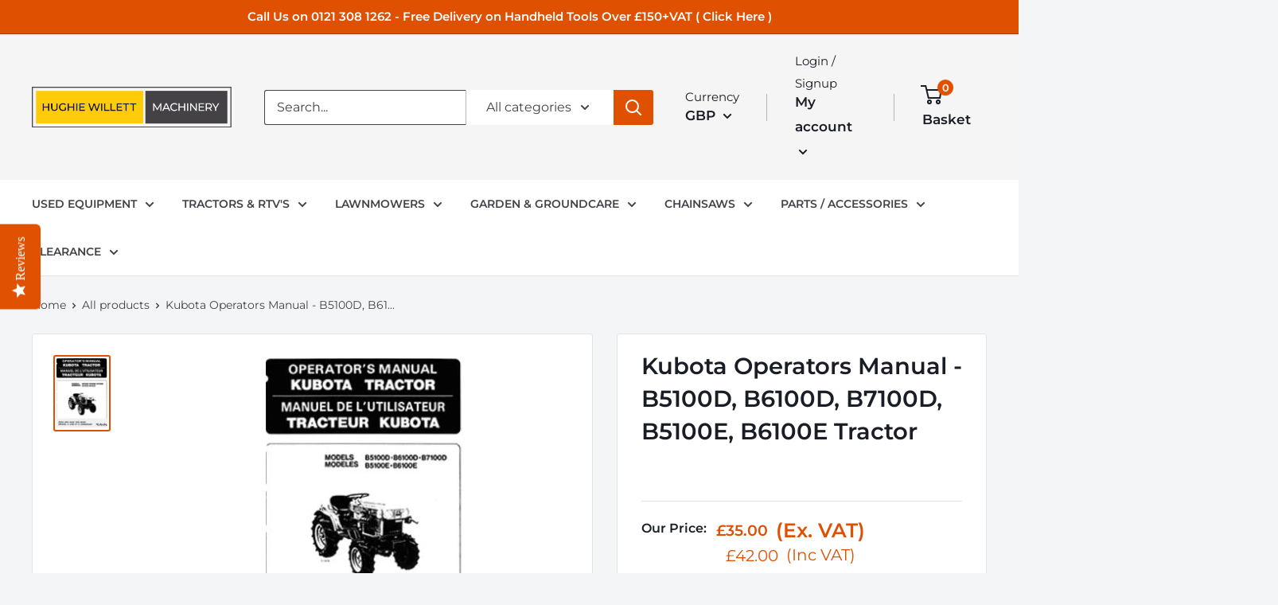

--- FILE ---
content_type: text/html; charset=utf-8
request_url: https://www.hughiewillett.co.uk/products/kubota-operators-manual-b5100-b7100-tractor
body_size: 47403
content:
<!doctype html>

<html class="no-js" lang="en">
  <head>
    
    <script src="//www.hughiewillett.co.uk/cdn/shop/t/71/assets/sq-configs.min.js?v=4630635432651084771765977612" type="text/javascript"></script>

<link href="//www.hughiewillett.co.uk/cdn/shop/t/71/assets/sq-app.min.css?v=82394489617613285571765977612" rel="stylesheet" type="text/css" media="all" />

<script type="module" src="//www.hughiewillett.co.uk/cdn/shop/t/71/assets/sq-app.min.js?v=54019116320654873681765977612" async></script>

<link href="//www.hughiewillett.co.uk/cdn/shop/t/71/assets/sq-theme.css?v=171952488712412458071765977612" rel="stylesheet" type="text/css" media="all" />
<script src="//www.hughiewillett.co.uk/cdn/shop/t/71/assets/sq-theme.js?v=79804414040167887231765977612" type="text/javascript"></script>

<link href="//www.hughiewillett.co.uk/cdn/shop/t/71/assets/sq-custom.css?v=92770103247815456141765977612" rel="stylesheet" type="text/css" media="all" />
<script src="//www.hughiewillett.co.uk/cdn/shop/t/71/assets/sq-custom.js?v=37062911202040217691765977612" type="text/javascript"></script>

    <div class="sq-container-dropdown sparq-dropdown">
  <div class="sparq-dropdown-flex">
    <!-- starts for products -->
    <div class="sq-app1-dropdown">
      <ul class="sq-app dropdown-list app1-dropdown">
        <sq-config page-size="window.sq.config.themeSettings.dropDownCountOfProductsToShow"></sq-config>
        <sq-search-listener parent="[name='q']"></sq-search-listener>
        <sq-dropdown
          class="search-product-card"
          parent="[name='q']"
          style="width: 400px;"
          open-evt="keydown"
          close-evt="click"
          :init="() => window.sq.initSearch(store)"
        >
          <slot>
            <div class="row">
              <sq-dropdown-loader :count="5"></sq-dropdown-loader>
              <div class="column-xs-100 column column-67 pl0 column pb50">
                <div class="sq-head">Products</div>
                <sq-data-grid>
                  <template #tpl="item">
                    <div class="search-result">
                      <a :href="'/products/' + item.handle" class="search-bar__result-item">
                        <div class="column column-20 float-left pl0 mb0 pr0">
                          <div class="result-img">
                            <sq-sy-image
                              :lazy="item._sq.index >8"
                              :size="100"
                              :show-secondary-image="false"
                              :item="item"
                            ></sq-sy-image>
                            <div
                              class="discount-label "
                              v-if="item.compare_at_price && item.price && item.compare_at_price > item.price && item.in_stock >=1"
                            >
                               {{ (((item.compare_at_price - item.price)/item.compare_at_price)*100).toFixed(0) }} 
                              % OFF
                            </div>
                          </div>
                          <div class="column column-80 float-left pl0 mb0">
                            <div class="result-content">
                              <h3 class="sq-dropdown-title two-line-ellipses">
                                
                            {{ item.title }}
                          
                              </h3>
                              <div class="sparq-sku">
                                 {{ item.variants[0].sku }} 
                              </div>
                              <div class="sparq-attribute"> {{ item.vendor }} </div>

                              <!--
                                <p class="sq-dropdown-vendor">
                                      
                                  {{ item.vendor }}
                                
                                    </p>
                              -->
                              <div class="float-left">
                                <div class="price-outer">
                                  <sq-sy-price :item="item" :decimal-count="2"></sq-sy-price>
                                </div>
                              </div>
                              <div class="float-right"></div>
                            </div>
                          </div>
                        </div>
                      </a>
                    </div>
                  </template>
                  <template #empty>
                    <div class="sq-no-results">NO RESULTS FOUND</div>
                  </template>
                </sq-data-grid>
              </div>
            </div>
            <div class="row btn-wrapper">
              <div class="column pl6 pr6 --view-all-btn">
                <a :href="'/search?q='+store.query" class="button btn-blue">
                  VIEW ALL
                  
                {{ store.totalHits }}
              
                  ITEMS
                </a>
              </div>
            </div>
          </slot>
        </sq-dropdown>
      </ul>
    </div>
    <!-- ends for products -->
    <div class="sq-app2-dropdown">
      <!-- starts for collections -->
      <ul
        class="sq-app dropdown-list app2-dropdown"
        v-if="window.sq.config.themeSettings.isDropdownCollectionValuesEnabled"
      >
        <sq-config
          collection-id="RGP17TVGPALDXTFEYNNYZ5XE"
          default-filter="priorityScore >= 0"
          :enable-facets="false"
          page-size="window.sq.config.themeSettings.dropdownCountOfCollectionsToShow"
        ></sq-config>
        <sq-search-listener parent="[name='q']"></sq-search-listener>
        <sq-dropdown
          class="search-product-card"
          parent="[name='q']"
          :height="500"
          style="width: 400px;"
          open-evt="keydown"
          close-evt="click"
          :init="() => window.sq.initSearch(store)"
        >
          <slot>
            <div class="row">
              <div class="column-xs-100 column column-67 pl0 column pb50">
                <div class="sq-head">collections</div>

                <sq-data-grid>
                  <template #tpl="item">
                    <a :href="'/collections/'+item.handle" class="sq-dropdown-text">
                      
                  {{ item.title }}
                
                    </a>
                  </template>
                  <template #empty>
                    <div class="sq-no-results">NO RESULTS FOUND</div>
                  </template>
                </sq-data-grid>
              </div>
            </div>
          </slot>
        </sq-dropdown>
      </ul>
      <!-- ends for collections -->

      <!-- starts for pages -->
      <ul
        class="sq-app dropdown-list app2-dropdown"
        v-if="window.sq.config.themeSettings.isDropdownPageValuesEnabled"
      >
        <sq-config
          collection-id="DBQAGW8VXFNW3MKXVY9VTISN"
          default-filter="priorityScore >= 0"
          :enable-facets="false"
          page-size="window.sq.themeSettings.dropdownCountOfPagesToShow"
        ></sq-config>
        <sq-search-listener parent="[name='q']"></sq-search-listener>
        <sq-dropdown
          class="search-product-card"
          parent="[name='q']"
          :height="500"
          style="width: 400px;"
          open-evt="keydown"
          close-evt="click"
          :init="() => window.sq.initSearch(store)"
        >
          <slot>
            <div class="row">
              <div class="column-xs-100 column column-67 pl0 column pb50">
                <div class="sq-head">pages</div>
                <sq-data-grid>
                  <template #tpl="item">
                    <a :href="'/pages/' + item.handle" class="sq-dropdown-text">
                      
                  {{ item.title }}
                
                    </a>
                  </template>
                  <template #empty>
                    <div class="sq-no-results">NO RESULTS FOUND</div>
                  </template>
                </sq-data-grid>
              </div>
            </div>
          </slot>
        </sq-dropdown>
      </ul>

      <!-- ends for pages -->
    </div>
  </div>
</div>




<script src="https://sapi.negate.io/script/EzupIgy1XDytf01uHT+28A==?shop=hughie-willett-machinery.myshopify.com"></script>

<!-- Google Tag Manager -->
<script>(function(w,d,s,l,i){w[l]=w[l]||[];w[l].push({'gtm.start':
new Date().getTime(),event:'gtm.js'});var f=d.getElementsByTagName(s)[0],
j=d.createElement(s),dl=l!='dataLayer'?'&l='+l:'';j.async=true;j.src=
'https://www.googletagmanager.com/gtm.js?id='+i+dl;f.parentNode.insertBefore(j,f);
})(window,document,'script','dataLayer','GTM-PSF5V8G');</script>
<!-- End Google Tag Manager -->
    
    <meta charset="utf-8">
    <meta http-equiv="X-UA-Compatible" content="IE=edge,chrome=1">
    <meta name="viewport" content="width=device-width, initial-scale=1.0, height=device-height, minimum-scale=1.0, maximum-scale=1.0">
    <meta name="google-site-verification" content="NEdQFifQJDCXHgbkzgT35GhCnFbLFjEByQ9P0vZTUFc" />
    <meta name="google-site-verification" content="rXjecBin58Dyw3or_ALzS-oNQIg8qBuEIGkKVUNt618" />
    <meta name="ahrefs-site-verification" content="a52ac4e24aa164faff0654f3881bf448a73d1b0c949d31ad243008f7d713f7e0">
    <meta name="theme-color" content="#df5001"><title>Kubota Operators Manual - B5100D, B6100D, B7100D, B5100E, B6100E Tract &ndash; Hughie Willett Machinery 
</title><meta name="description" content="This is a genuine Kubota Operators Manual, printed to order from Kubota UK using their new print on demand supply system. There is a delivery date of upto 2 weeks from the date of ordering. The price includes delivery to any address inside of the UK. For orders to be delivered outside of the UK, please contact us for t"><link rel="canonical" href="https://www.hughiewillett.co.uk/products/kubota-operators-manual-b5100-b7100-tractor"><link rel="shortcut icon" href="//www.hughiewillett.co.uk/cdn/shop/files/favicon_48x48.png?v=1614285614" type="image/png"><link rel="preload" as="style" href="//www.hughiewillett.co.uk/cdn/shop/t/71/assets/theme.scss.css?v=73142193499075415121765981464">
    <link rel="stylesheet" as="style" href="//www.hughiewillett.co.uk/cdn/shop/t/71/assets/sq-custom.css?v=92770103247815456141765977612">

    <meta property="og:type" content="product">
  <meta property="og:title" content="Kubota Operators Manual - B5100D, B6100D, B7100D, B5100E, B6100E Tractor"><meta property="og:image" content="http://www.hughiewillett.co.uk/cdn/shop/products/B5100D_B6100D_B7100D_B5100E_B6100E_1024x.jpg?v=1602083419">
    <meta property="og:image:secure_url" content="https://www.hughiewillett.co.uk/cdn/shop/products/B5100D_B6100D_B7100D_B5100E_B6100E_1024x.jpg?v=1602083419"><meta property="product:price:amount" content="35.00">
  <meta property="product:price:currency" content="GBP"><meta property="og:description" content="This is a genuine Kubota Operators Manual, printed to order from Kubota UK using their new print on demand supply system. There is a delivery date of upto 2 weeks from the date of ordering. The price includes delivery to any address inside of the UK. For orders to be delivered outside of the UK, please contact us for t"><meta property="og:url" content="https://www.hughiewillett.co.uk/products/kubota-operators-manual-b5100-b7100-tractor">
<meta property="og:site_name" content="Hughie Willett Machinery "><meta name="twitter:card" content="summary"><meta name="twitter:title" content="Kubota Operators Manual - B5100D, B6100D, B7100D, B5100E, B6100E Tractor">
  <meta name="twitter:description" content="This is a genuine Kubota Operators Manual, printed to order from Kubota UK using their new print on demand supply system. There is a delivery date of upto 2 weeks from the date of ordering.



The price includes delivery to any address inside of the UK. For orders to be delivered outside of the UK, please contact us for the delivery charge â€“ we will be happy to help.



We are agents for Kubota, we are able to supply any Kubota Parts or Kubota Spares, Kubota Paint, Kubota Literature ( Workshop Manuals, Current range literature, etc ) that is available from Kubota UK.">
  <meta name="twitter:image" content="https://www.hughiewillett.co.uk/cdn/shop/products/B5100D_B6100D_B7100D_B5100E_B6100E_600x600_crop_center.jpg?v=1602083419">
<link rel="dns-prefetch" href="//productreviews.shopifycdn.com">
    <link rel="dns-prefetch" href="//maps.googleapis.com">
    <link rel="dns-prefetch" href="//maps.gstatic.com">
    <link rel="preconnect" href="//fonts.shopifycdn.com">
    <link rel="preconnect" href="https://staticw2.yotpo.com">
    <link rel="preload" href="https://staticw2.yotpo.com/wXIWKsYnLEo6MeHB3zDSm1SndlQXB1HMPRAjCy97/widget.js" as="script">

    <script>window.performance && window.performance.mark && window.performance.mark('shopify.content_for_header.start');</script><meta id="shopify-digital-wallet" name="shopify-digital-wallet" content="/5670764642/digital_wallets/dialog">
<meta name="shopify-checkout-api-token" content="5e0ce8937445105c161f01564d5015f4">
<meta id="in-context-paypal-metadata" data-shop-id="5670764642" data-venmo-supported="false" data-environment="production" data-locale="en_US" data-paypal-v4="true" data-currency="GBP">
<link rel="alternate" type="application/json+oembed" href="https://www.hughiewillett.co.uk/products/kubota-operators-manual-b5100-b7100-tractor.oembed">
<script async="async" src="/checkouts/internal/preloads.js?locale=en-GB"></script>
<link rel="preconnect" href="https://shop.app" crossorigin="anonymous">
<script async="async" src="https://shop.app/checkouts/internal/preloads.js?locale=en-GB&shop_id=5670764642" crossorigin="anonymous"></script>
<script id="apple-pay-shop-capabilities" type="application/json">{"shopId":5670764642,"countryCode":"GB","currencyCode":"GBP","merchantCapabilities":["supports3DS"],"merchantId":"gid:\/\/shopify\/Shop\/5670764642","merchantName":"Hughie Willett Machinery ","requiredBillingContactFields":["postalAddress","email","phone"],"requiredShippingContactFields":["postalAddress","email","phone"],"shippingType":"shipping","supportedNetworks":["visa","maestro","masterCard","discover","elo"],"total":{"type":"pending","label":"Hughie Willett Machinery ","amount":"1.00"},"shopifyPaymentsEnabled":true,"supportsSubscriptions":true}</script>
<script id="shopify-features" type="application/json">{"accessToken":"5e0ce8937445105c161f01564d5015f4","betas":["rich-media-storefront-analytics"],"domain":"www.hughiewillett.co.uk","predictiveSearch":true,"shopId":5670764642,"locale":"en"}</script>
<script>var Shopify = Shopify || {};
Shopify.shop = "hughie-willett-machinery.myshopify.com";
Shopify.locale = "en";
Shopify.currency = {"active":"GBP","rate":"1.0"};
Shopify.country = "GB";
Shopify.theme = {"name":"Hughie Willett 2.0 - [Clear - 17\/12\/2025]","id":157437362401,"schema_name":"Warehouse","schema_version":"1.6.5","theme_store_id":871,"role":"main"};
Shopify.theme.handle = "null";
Shopify.theme.style = {"id":null,"handle":null};
Shopify.cdnHost = "www.hughiewillett.co.uk/cdn";
Shopify.routes = Shopify.routes || {};
Shopify.routes.root = "/";</script>
<script type="module">!function(o){(o.Shopify=o.Shopify||{}).modules=!0}(window);</script>
<script>!function(o){function n(){var o=[];function n(){o.push(Array.prototype.slice.apply(arguments))}return n.q=o,n}var t=o.Shopify=o.Shopify||{};t.loadFeatures=n(),t.autoloadFeatures=n()}(window);</script>
<script>
  window.ShopifyPay = window.ShopifyPay || {};
  window.ShopifyPay.apiHost = "shop.app\/pay";
  window.ShopifyPay.redirectState = null;
</script>
<script id="shop-js-analytics" type="application/json">{"pageType":"product"}</script>
<script defer="defer" async type="module" src="//www.hughiewillett.co.uk/cdn/shopifycloud/shop-js/modules/v2/client.init-shop-cart-sync_BN7fPSNr.en.esm.js"></script>
<script defer="defer" async type="module" src="//www.hughiewillett.co.uk/cdn/shopifycloud/shop-js/modules/v2/chunk.common_Cbph3Kss.esm.js"></script>
<script defer="defer" async type="module" src="//www.hughiewillett.co.uk/cdn/shopifycloud/shop-js/modules/v2/chunk.modal_DKumMAJ1.esm.js"></script>
<script type="module">
  await import("//www.hughiewillett.co.uk/cdn/shopifycloud/shop-js/modules/v2/client.init-shop-cart-sync_BN7fPSNr.en.esm.js");
await import("//www.hughiewillett.co.uk/cdn/shopifycloud/shop-js/modules/v2/chunk.common_Cbph3Kss.esm.js");
await import("//www.hughiewillett.co.uk/cdn/shopifycloud/shop-js/modules/v2/chunk.modal_DKumMAJ1.esm.js");

  window.Shopify.SignInWithShop?.initShopCartSync?.({"fedCMEnabled":true,"windoidEnabled":true});

</script>
<script>
  window.Shopify = window.Shopify || {};
  if (!window.Shopify.featureAssets) window.Shopify.featureAssets = {};
  window.Shopify.featureAssets['shop-js'] = {"shop-cart-sync":["modules/v2/client.shop-cart-sync_CJVUk8Jm.en.esm.js","modules/v2/chunk.common_Cbph3Kss.esm.js","modules/v2/chunk.modal_DKumMAJ1.esm.js"],"init-fed-cm":["modules/v2/client.init-fed-cm_7Fvt41F4.en.esm.js","modules/v2/chunk.common_Cbph3Kss.esm.js","modules/v2/chunk.modal_DKumMAJ1.esm.js"],"init-shop-email-lookup-coordinator":["modules/v2/client.init-shop-email-lookup-coordinator_Cc088_bR.en.esm.js","modules/v2/chunk.common_Cbph3Kss.esm.js","modules/v2/chunk.modal_DKumMAJ1.esm.js"],"init-windoid":["modules/v2/client.init-windoid_hPopwJRj.en.esm.js","modules/v2/chunk.common_Cbph3Kss.esm.js","modules/v2/chunk.modal_DKumMAJ1.esm.js"],"shop-button":["modules/v2/client.shop-button_B0jaPSNF.en.esm.js","modules/v2/chunk.common_Cbph3Kss.esm.js","modules/v2/chunk.modal_DKumMAJ1.esm.js"],"shop-cash-offers":["modules/v2/client.shop-cash-offers_DPIskqss.en.esm.js","modules/v2/chunk.common_Cbph3Kss.esm.js","modules/v2/chunk.modal_DKumMAJ1.esm.js"],"shop-toast-manager":["modules/v2/client.shop-toast-manager_CK7RT69O.en.esm.js","modules/v2/chunk.common_Cbph3Kss.esm.js","modules/v2/chunk.modal_DKumMAJ1.esm.js"],"init-shop-cart-sync":["modules/v2/client.init-shop-cart-sync_BN7fPSNr.en.esm.js","modules/v2/chunk.common_Cbph3Kss.esm.js","modules/v2/chunk.modal_DKumMAJ1.esm.js"],"init-customer-accounts-sign-up":["modules/v2/client.init-customer-accounts-sign-up_CfPf4CXf.en.esm.js","modules/v2/client.shop-login-button_DeIztwXF.en.esm.js","modules/v2/chunk.common_Cbph3Kss.esm.js","modules/v2/chunk.modal_DKumMAJ1.esm.js"],"pay-button":["modules/v2/client.pay-button_CgIwFSYN.en.esm.js","modules/v2/chunk.common_Cbph3Kss.esm.js","modules/v2/chunk.modal_DKumMAJ1.esm.js"],"init-customer-accounts":["modules/v2/client.init-customer-accounts_DQ3x16JI.en.esm.js","modules/v2/client.shop-login-button_DeIztwXF.en.esm.js","modules/v2/chunk.common_Cbph3Kss.esm.js","modules/v2/chunk.modal_DKumMAJ1.esm.js"],"avatar":["modules/v2/client.avatar_BTnouDA3.en.esm.js"],"init-shop-for-new-customer-accounts":["modules/v2/client.init-shop-for-new-customer-accounts_CsZy_esa.en.esm.js","modules/v2/client.shop-login-button_DeIztwXF.en.esm.js","modules/v2/chunk.common_Cbph3Kss.esm.js","modules/v2/chunk.modal_DKumMAJ1.esm.js"],"shop-follow-button":["modules/v2/client.shop-follow-button_BRMJjgGd.en.esm.js","modules/v2/chunk.common_Cbph3Kss.esm.js","modules/v2/chunk.modal_DKumMAJ1.esm.js"],"checkout-modal":["modules/v2/client.checkout-modal_B9Drz_yf.en.esm.js","modules/v2/chunk.common_Cbph3Kss.esm.js","modules/v2/chunk.modal_DKumMAJ1.esm.js"],"shop-login-button":["modules/v2/client.shop-login-button_DeIztwXF.en.esm.js","modules/v2/chunk.common_Cbph3Kss.esm.js","modules/v2/chunk.modal_DKumMAJ1.esm.js"],"lead-capture":["modules/v2/client.lead-capture_DXYzFM3R.en.esm.js","modules/v2/chunk.common_Cbph3Kss.esm.js","modules/v2/chunk.modal_DKumMAJ1.esm.js"],"shop-login":["modules/v2/client.shop-login_CA5pJqmO.en.esm.js","modules/v2/chunk.common_Cbph3Kss.esm.js","modules/v2/chunk.modal_DKumMAJ1.esm.js"],"payment-terms":["modules/v2/client.payment-terms_BxzfvcZJ.en.esm.js","modules/v2/chunk.common_Cbph3Kss.esm.js","modules/v2/chunk.modal_DKumMAJ1.esm.js"]};
</script>
<script>(function() {
  var isLoaded = false;
  function asyncLoad() {
    if (isLoaded) return;
    isLoaded = true;
    var urls = ["\/\/staticw2.yotpo.com\/wXIWKsYnLEo6MeHB3zDSm1SndlQXB1HMPRAjCy97\/widget.js?shop=hughie-willett-machinery.myshopify.com","https:\/\/cdn.rebuyengine.com\/onsite\/js\/rebuy.js?shop=hughie-willett-machinery.myshopify.com","https:\/\/omnisnippet1.com\/platforms\/shopify.js?source=scriptTag\u0026v=2025-05-15T12\u0026shop=hughie-willett-machinery.myshopify.com"];
    for (var i = 0; i < urls.length; i++) {
      var s = document.createElement('script');
      s.type = 'text/javascript';
      s.async = true;
      s.src = urls[i];
      var x = document.getElementsByTagName('script')[0];
      x.parentNode.insertBefore(s, x);
    }
  };
  if(window.attachEvent) {
    window.attachEvent('onload', asyncLoad);
  } else {
    window.addEventListener('load', asyncLoad, false);
  }
})();</script>
<script id="__st">var __st={"a":5670764642,"offset":0,"reqid":"045b2ba5-8099-4a09-87b9-c13d01966771-1769907740","pageurl":"www.hughiewillett.co.uk\/products\/kubota-operators-manual-b5100-b7100-tractor","u":"45996d19712e","p":"product","rtyp":"product","rid":1763715874914};</script>
<script>window.ShopifyPaypalV4VisibilityTracking = true;</script>
<script id="captcha-bootstrap">!function(){'use strict';const t='contact',e='account',n='new_comment',o=[[t,t],['blogs',n],['comments',n],[t,'customer']],c=[[e,'customer_login'],[e,'guest_login'],[e,'recover_customer_password'],[e,'create_customer']],r=t=>t.map((([t,e])=>`form[action*='/${t}']:not([data-nocaptcha='true']) input[name='form_type'][value='${e}']`)).join(','),a=t=>()=>t?[...document.querySelectorAll(t)].map((t=>t.form)):[];function s(){const t=[...o],e=r(t);return a(e)}const i='password',u='form_key',d=['recaptcha-v3-token','g-recaptcha-response','h-captcha-response',i],f=()=>{try{return window.sessionStorage}catch{return}},m='__shopify_v',_=t=>t.elements[u];function p(t,e,n=!1){try{const o=window.sessionStorage,c=JSON.parse(o.getItem(e)),{data:r}=function(t){const{data:e,action:n}=t;return t[m]||n?{data:e,action:n}:{data:t,action:n}}(c);for(const[e,n]of Object.entries(r))t.elements[e]&&(t.elements[e].value=n);n&&o.removeItem(e)}catch(o){console.error('form repopulation failed',{error:o})}}const l='form_type',E='cptcha';function T(t){t.dataset[E]=!0}const w=window,h=w.document,L='Shopify',v='ce_forms',y='captcha';let A=!1;((t,e)=>{const n=(g='f06e6c50-85a8-45c8-87d0-21a2b65856fe',I='https://cdn.shopify.com/shopifycloud/storefront-forms-hcaptcha/ce_storefront_forms_captcha_hcaptcha.v1.5.2.iife.js',D={infoText:'Protected by hCaptcha',privacyText:'Privacy',termsText:'Terms'},(t,e,n)=>{const o=w[L][v],c=o.bindForm;if(c)return c(t,g,e,D).then(n);var r;o.q.push([[t,g,e,D],n]),r=I,A||(h.body.append(Object.assign(h.createElement('script'),{id:'captcha-provider',async:!0,src:r})),A=!0)});var g,I,D;w[L]=w[L]||{},w[L][v]=w[L][v]||{},w[L][v].q=[],w[L][y]=w[L][y]||{},w[L][y].protect=function(t,e){n(t,void 0,e),T(t)},Object.freeze(w[L][y]),function(t,e,n,w,h,L){const[v,y,A,g]=function(t,e,n){const i=e?o:[],u=t?c:[],d=[...i,...u],f=r(d),m=r(i),_=r(d.filter((([t,e])=>n.includes(e))));return[a(f),a(m),a(_),s()]}(w,h,L),I=t=>{const e=t.target;return e instanceof HTMLFormElement?e:e&&e.form},D=t=>v().includes(t);t.addEventListener('submit',(t=>{const e=I(t);if(!e)return;const n=D(e)&&!e.dataset.hcaptchaBound&&!e.dataset.recaptchaBound,o=_(e),c=g().includes(e)&&(!o||!o.value);(n||c)&&t.preventDefault(),c&&!n&&(function(t){try{if(!f())return;!function(t){const e=f();if(!e)return;const n=_(t);if(!n)return;const o=n.value;o&&e.removeItem(o)}(t);const e=Array.from(Array(32),(()=>Math.random().toString(36)[2])).join('');!function(t,e){_(t)||t.append(Object.assign(document.createElement('input'),{type:'hidden',name:u})),t.elements[u].value=e}(t,e),function(t,e){const n=f();if(!n)return;const o=[...t.querySelectorAll(`input[type='${i}']`)].map((({name:t})=>t)),c=[...d,...o],r={};for(const[a,s]of new FormData(t).entries())c.includes(a)||(r[a]=s);n.setItem(e,JSON.stringify({[m]:1,action:t.action,data:r}))}(t,e)}catch(e){console.error('failed to persist form',e)}}(e),e.submit())}));const S=(t,e)=>{t&&!t.dataset[E]&&(n(t,e.some((e=>e===t))),T(t))};for(const o of['focusin','change'])t.addEventListener(o,(t=>{const e=I(t);D(e)&&S(e,y())}));const B=e.get('form_key'),M=e.get(l),P=B&&M;t.addEventListener('DOMContentLoaded',(()=>{const t=y();if(P)for(const e of t)e.elements[l].value===M&&p(e,B);[...new Set([...A(),...v().filter((t=>'true'===t.dataset.shopifyCaptcha))])].forEach((e=>S(e,t)))}))}(h,new URLSearchParams(w.location.search),n,t,e,['guest_login'])})(!0,!0)}();</script>
<script integrity="sha256-4kQ18oKyAcykRKYeNunJcIwy7WH5gtpwJnB7kiuLZ1E=" data-source-attribution="shopify.loadfeatures" defer="defer" src="//www.hughiewillett.co.uk/cdn/shopifycloud/storefront/assets/storefront/load_feature-a0a9edcb.js" crossorigin="anonymous"></script>
<script crossorigin="anonymous" defer="defer" src="//www.hughiewillett.co.uk/cdn/shopifycloud/storefront/assets/shopify_pay/storefront-65b4c6d7.js?v=20250812"></script>
<script data-source-attribution="shopify.dynamic_checkout.dynamic.init">var Shopify=Shopify||{};Shopify.PaymentButton=Shopify.PaymentButton||{isStorefrontPortableWallets:!0,init:function(){window.Shopify.PaymentButton.init=function(){};var t=document.createElement("script");t.src="https://www.hughiewillett.co.uk/cdn/shopifycloud/portable-wallets/latest/portable-wallets.en.js",t.type="module",document.head.appendChild(t)}};
</script>
<script data-source-attribution="shopify.dynamic_checkout.buyer_consent">
  function portableWalletsHideBuyerConsent(e){var t=document.getElementById("shopify-buyer-consent"),n=document.getElementById("shopify-subscription-policy-button");t&&n&&(t.classList.add("hidden"),t.setAttribute("aria-hidden","true"),n.removeEventListener("click",e))}function portableWalletsShowBuyerConsent(e){var t=document.getElementById("shopify-buyer-consent"),n=document.getElementById("shopify-subscription-policy-button");t&&n&&(t.classList.remove("hidden"),t.removeAttribute("aria-hidden"),n.addEventListener("click",e))}window.Shopify?.PaymentButton&&(window.Shopify.PaymentButton.hideBuyerConsent=portableWalletsHideBuyerConsent,window.Shopify.PaymentButton.showBuyerConsent=portableWalletsShowBuyerConsent);
</script>
<script>
  function portableWalletsCleanup(e){e&&e.src&&console.error("Failed to load portable wallets script "+e.src);var t=document.querySelectorAll("shopify-accelerated-checkout .shopify-payment-button__skeleton, shopify-accelerated-checkout-cart .wallet-cart-button__skeleton"),e=document.getElementById("shopify-buyer-consent");for(let e=0;e<t.length;e++)t[e].remove();e&&e.remove()}function portableWalletsNotLoadedAsModule(e){e instanceof ErrorEvent&&"string"==typeof e.message&&e.message.includes("import.meta")&&"string"==typeof e.filename&&e.filename.includes("portable-wallets")&&(window.removeEventListener("error",portableWalletsNotLoadedAsModule),window.Shopify.PaymentButton.failedToLoad=e,"loading"===document.readyState?document.addEventListener("DOMContentLoaded",window.Shopify.PaymentButton.init):window.Shopify.PaymentButton.init())}window.addEventListener("error",portableWalletsNotLoadedAsModule);
</script>

<script type="module" src="https://www.hughiewillett.co.uk/cdn/shopifycloud/portable-wallets/latest/portable-wallets.en.js" onError="portableWalletsCleanup(this)" crossorigin="anonymous"></script>
<script nomodule>
  document.addEventListener("DOMContentLoaded", portableWalletsCleanup);
</script>

<link id="shopify-accelerated-checkout-styles" rel="stylesheet" media="screen" href="https://www.hughiewillett.co.uk/cdn/shopifycloud/portable-wallets/latest/accelerated-checkout-backwards-compat.css" crossorigin="anonymous">
<style id="shopify-accelerated-checkout-cart">
        #shopify-buyer-consent {
  margin-top: 1em;
  display: inline-block;
  width: 100%;
}

#shopify-buyer-consent.hidden {
  display: none;
}

#shopify-subscription-policy-button {
  background: none;
  border: none;
  padding: 0;
  text-decoration: underline;
  font-size: inherit;
  cursor: pointer;
}

#shopify-subscription-policy-button::before {
  box-shadow: none;
}

      </style>

<script>window.performance && window.performance.mark && window.performance.mark('shopify.content_for_header.end');</script>

    
  <script type="application/ld+json">
  {
    "@context": "http://schema.org",
    "@type": "Product",
    "offers": [{
          "@type": "Offer",
          "name": "Default Title",
          "availability":"https://schema.org/OutOfStock",
          "price": "35.00",
          "priceCurrency": "GBP",
          "priceValidUntil": "2026-02-11","sku": "6670662950DLR","url": "/products/kubota-operators-manual-b5100-b7100-tractor/products/kubota-operators-manual-b5100-b7100-tractor?variant=16528800317538"
        }
],
      "gtin13": "6670662950DLR",
      "productId": "6670662950DLR",

    "brand": {
      "name": "Kubota"
    },
    "name": "Kubota Operators Manual - B5100D, B6100D, B7100D, B5100E, B6100E Tractor",
    "description": "This is a genuine Kubota Operators Manual, printed to order from Kubota UK using their new print on demand supply system. There is a delivery date of upto 2 weeks from the date of ordering.\n\n\n\nThe price includes delivery to any address inside of the UK. For orders to be delivered outside of the UK, please contact us for the delivery charge â€“ we will be happy to help.\n\n\n\nWe are agents for Kubota, we are able to supply any Kubota Parts or Kubota Spares, Kubota Paint, Kubota Literature ( Workshop Manuals, Current range literature, etc ) that is available from Kubota UK.",
    "category": "Kubota Parts",
    "url": "/products/kubota-operators-manual-b5100-b7100-tractor/products/kubota-operators-manual-b5100-b7100-tractor",
    "sku": "6670662950DLR",
    "image": {
      "@type": "ImageObject",
      "url": "https://www.hughiewillett.co.uk/cdn/shop/products/B5100D_B6100D_B7100D_B5100E_B6100E_1024x.jpg?v=1602083419",
      "image": "https://www.hughiewillett.co.uk/cdn/shop/products/B5100D_B6100D_B7100D_B5100E_B6100E_1024x.jpg?v=1602083419",
      "name": "Kubota Operators Manual - B5100D, B6100D, B7100D, B5100E, B6100E Tractor",
      "width": "1024",
      "height": "1024"
    }
  }
  </script>



  <script type="application/ld+json">
  {
    "@context": "http://schema.org",
    "@type": "BreadcrumbList",
  "itemListElement": [{
      "@type": "ListItem",
      "position": 1,
      "name": "Home",
      "item": "https://www.hughiewillett.co.uk"
    },{
          "@type": "ListItem",
          "position": 2,
          "name": "Kubota Operators Manual - B5100D, B6100D, B7100D, B5100E, B6100E Tractor",
          "item": "https://www.hughiewillett.co.uk/products/kubota-operators-manual-b5100-b7100-tractor"
        }]
  }
  </script>


    <link rel="stylesheet" href="//www.hughiewillett.co.uk/cdn/shop/t/71/assets/theme.scss.css?v=73142193499075415121765981464"><link rel="stylesheet" href="//www.hughiewillett.co.uk/cdn/shop/t/71/assets/kubix.min.css?v=76160290473288600571765977612"><!-- Yotpo JavaScript -->
    <script type="text/javascript">
      (function e(){var e=document.createElement("script");
        e.type="text/javascript",
        e.async=true,
        e.src="//staticw2.yotpo.com/wXIWKsYnLEo6MeHB3zDSm1SndlQXB1HMPRAjCy97/widget.js";
        var t=document.getElementsByTagName("script")[0];
        t.parentNode.insertBefore(e,t)})();
    </script>
    <!-- End of Yotpo JavaScript -->
  
    <!-- Hotjar Contentsquare JavaScript -->
    <script src="https://t.contentsquare.net/uxa/1d7f30cdb8941.js"></script>
    <!-- End of Hotjar Contentsquare JavaScript -->

    <script>
      // This allows to expose several variables to the global scope, to be used in scripts
      window.theme = {
        template: "product",
        localeRootUrl: '',
        shopCurrency: "GBP",
        cartCount: 0,
        customerId: null,
        moneyFormat: "£{{amount}}",
        moneyWithCurrencyFormat: "£{{amount}} GBP",
        useNativeMultiCurrency: true,
        currencyConversionEnabled: false,
        currencyConversionMoneyFormat: "money_format",
        currencyConversionRoundAmounts: false,
        showDiscount: true,
        discountMode: "saving",
        searchMode: "product",
        cartType: "drawer"
      };

      window.languages = {
        collectionOnSaleLabel: "Save {{savings}}",
        productFormUnavailable: "Unavailable",
        productFormAddToCart: "Add to basket",
        productFormSoldOut: "Sold out",
        shippingEstimatorNoResults: "This is a large item - please call us on 0121 308 1262 to discuss delivery arrangements and options for your order.",
        shippingEstimatorOneResult: "Please note, the below prices are exclusive of VAT which is added at the checkout. ",
        shippingEstimatorMultipleResults: "  methods are available. Please note, the below prices are exclusive of VAT which is added at the checkout. ",
        shippingEstimatorErrors: "There are some errors:"
      };

      window.lazySizesConfig = {
        loadHidden: false,
        hFac: 0.8,
        expFactor: 3,
        customMedia: {
          '--phone': '(max-width: 640px)',
          '--tablet': '(min-width: 641px) and (max-width: 1023px)',
          '--lap': '(min-width: 1024px)'
        }
      };

      document.documentElement.className = document.documentElement.className.replace('no-js', 'js');
    </script>

    <script src='//cdnjs.cloudflare.com/ajax/libs/jquery/3.6.0/jquery.min.js' integrity='sha512-894YE6QWD5I59HgZOGReFYm4dnWc1Qt5NtvYSaNcOP+u1T9qYdvdihz0PPSiiqn/+/3e7Jo4EaG7TubfWGUrMQ==' crossorigin='anonymous'></script>

    <script src="//www.hughiewillett.co.uk/cdn/shop/t/71/assets/lazysizes.min.js?v=38423348123636194381765977612" async></script>

    
<script src="//polyfill-fastly.net/v3/polyfill.min.js?unknown=polyfill&features=fetch,Element.prototype.closest,Element.prototype.matches,Element.prototype.remove,Element.prototype.classList,Array.prototype.includes,Array.prototype.fill,String.prototype.includes,String.prototype.padStart,Object.assign,CustomEvent,Intl,URL,DOMTokenList,IntersectionObserver,IntersectionObserverEntry" defer></script>
    <script src="//www.hughiewillett.co.uk/cdn/shop/t/71/assets/libs.min.js?v=36629197183099365621765977612" defer></script>
    <script src="//www.hughiewillett.co.uk/cdn/shop/t/71/assets/theme.min.js?v=3475866029423539971765977612" defer></script>
    <script src="//www.hughiewillett.co.uk/cdn/shop/t/71/assets/custom.js?v=20980515150198118981765981314" defer></script>

  <link href="//www.hughiewillett.co.uk/cdn/shop/t/71/assets/shopstorm-apps.scss.css?v=71467460496362276441765977612" rel="stylesheet" type="text/css" media="all" />
  

 <script src="//www.hughiewillett.co.uk/cdn/shop/t/71/assets/sq-custom.js?v=37062911202040217691765977612"></script>
	<script src='https://appdevelopergroup.co/apps/smartbadge/js/smartbadge.js?shop=hughie-willett-machinery.myshopify.com' type='text/javascript'></script>

                  <script src="//www.hughiewillett.co.uk/cdn/shop/t/71/assets/bss-file-configdata.js?v=43061560117503671361765977612" type="text/javascript"></script> <script src="//www.hughiewillett.co.uk/cdn/shop/t/71/assets/bss-file-configdata-banner.js?v=151034973688681356691765977612" type="text/javascript"></script> <script src="//www.hughiewillett.co.uk/cdn/shop/t/71/assets/bss-file-configdata-popup.js?v=173992696638277510541765977612" type="text/javascript"></script><script>
                if (typeof BSS_PL == 'undefined') {
                    var BSS_PL = {};
                }
                var bssPlApiServer = "https://product-labels-pro.bsscommerce.com";
                BSS_PL.customerTags = 'null';
                BSS_PL.customerId = 'null';
                BSS_PL.configData = configDatas;
                BSS_PL.configDataBanner = configDataBanners ? configDataBanners : [];
                BSS_PL.configDataPopup = configDataPopups ? configDataPopups : [];
                BSS_PL.storeId = 13598;
                BSS_PL.currentPlan = "ten_usd";
                BSS_PL.storeIdCustomOld = "10678";
                BSS_PL.storeIdOldWIthPriority = "12200";
                BSS_PL.apiServerProduction = "https://product-labels-pro.bsscommerce.com";
                
                BSS_PL.integration = {"laiReview":{"status":0,"config":[]}}
                BSS_PL.settingsData = {}
                </script>
            <style>
.homepage-slideshow .slick-slide .bss_pl_img {
    visibility: hidden !important;
}
</style>
<script>
function bssFixSupportAppendHtmlLabel($, BSS_PL, parent, page, htmlLabel) {
  let appended = false;
  // fix for ph5 by locnt
  if (page == 'products') {
    if ($(parent).hasClass('aspect-ratio')) {
      if ($(parent).find('.product-gallery__image').length) {
        $(parent).prepend(htmlLabel);
        appended = true;
      }
    }
  }
  return appended;
}
</script>
                     
 
<script>
    
    
    
    
    var gsf_conversion_data = {page_type : 'product', event : 'view_item', data : {product_data : [{variant_id : 16528800317538, product_id : 1763715874914, name : "Kubota Operators Manual - B5100D, B6100D, B7100D, B5100E, B6100E Tractor", price : "35.00", currency : "GBP", sku : "6670662950DLR", brand : "Kubota", variant : "Default Title", category : "Kubota Parts"}], total_price : "35.00", shop_currency : "GBP"}};
    
</script>
<!-- BEGIN app block: shopify://apps/also-bought/blocks/app-embed-block/b94b27b4-738d-4d92-9e60-43c22d1da3f2 --><script>
    window.codeblackbelt = window.codeblackbelt || {};
    window.codeblackbelt.shop = window.codeblackbelt.shop || 'hughie-willett-machinery.myshopify.com';
    
        window.codeblackbelt.productId = 1763715874914;</script><script src="//cdn.codeblackbelt.com/widgets/also-bought/main.min.js?version=2026020101+0000" async></script>
<!-- END app block --><!-- BEGIN app block: shopify://apps/nabu-for-google-pixel/blocks/script-block/1bff1da5-e804-4d5d-ad9c-7c3540bdf531 --><script async src="https://storage.googleapis.com/adnabu-shopify/app-embed-block/adwords-pixel/hughie-willett-machinery.myshopify.com.min.js"></script>

<!-- END app block --><!-- BEGIN app block: shopify://apps/ta-labels-badges/blocks/bss-pl-config-data/91bfe765-b604-49a1-805e-3599fa600b24 --><script
    id='bss-pl-config-data'
>
	let TAE_StoreId = "13598";
	if (typeof BSS_PL == 'undefined' || TAE_StoreId !== "") {
  		var BSS_PL = {};
		BSS_PL.storeId = 13598;
		BSS_PL.currentPlan = "ten_usd";
		BSS_PL.apiServerProduction = "https://product-labels.tech-arms.io";
		BSS_PL.publicAccessToken = "e3007fa1d500e33c573ec3d3441009d8";
		BSS_PL.customerTags = "null";
		BSS_PL.customerId = "null";
		BSS_PL.storeIdCustomOld = 10678;
		BSS_PL.storeIdOldWIthPriority = 12200;
		BSS_PL.storeIdOptimizeAppendLabel = 59637
		BSS_PL.optimizeCodeIds = null; 
		BSS_PL.extendedFeatureIds = null;
		BSS_PL.integration = {"laiReview":{"status":0,"config":[]}};
		BSS_PL.settingsData  = {};
		BSS_PL.configProductMetafields = [];
		BSS_PL.configVariantMetafields = [];
		
		BSS_PL.configData = [].concat({"id":166246,"name":"Call Us - Products","priority":0,"enable_priority":0,"enable":1,"pages":"1","related_product_tag":null,"first_image_tags":null,"img_url":"1745424672129-169930739-Untitled25.png","public_img_url":"https://cdn.shopify.com/s/files/1/0056/7076/4642/files/1745424672129-169930739-Untitled25.png?v=1745424678","position":0,"apply":null,"product_type":2,"exclude_products":6,"collection_image_type":0,"product":"","variant":"","collection":"","exclude_product_ids":"","collection_image":"","inventory":0,"tags":"Call Us","excludeTags":"","vendors":"","from_price":null,"to_price":null,"domain_id":13598,"locations":"","enable_allowed_countries":0,"locales":"","enable_allowed_locales":0,"enable_visibility_date":0,"from_date":null,"to_date":null,"enable_discount_range":0,"discount_type":1,"discount_from":null,"discount_to":null,"label_text":"New%20arrival","label_text_color":"#ffffff","label_text_background_color":{"type":"hex","value":"#ff7f50ff"},"label_text_font_size":12,"label_text_no_image":1,"label_text_in_stock":"In Stock","label_text_out_stock":"Sold out","label_shadow":{"blur":0,"h_offset":0,"v_offset":0},"label_opacity":100,"topBottom_padding":4,"border_radius":"0px 0px 0px 0px","border_style":"none","border_size":"0","border_color":"#000000","label_shadow_color":"#808080","label_text_style":0,"label_text_font_family":null,"label_text_font_url":null,"customer_label_preview_image":"/static/adminhtml/images/sample-bg.webp","label_preview_image":"/static/adminhtml/images/sample-bg.webp","label_text_enable":0,"customer_tags":"","exclude_customer_tags":"","customer_type":"allcustomers","exclude_customers":"all_customer_tags","label_on_image":"2","label_type":1,"badge_type":0,"custom_selector":null,"margin_top":0,"margin_bottom":0,"mobile_height_label":null,"mobile_width_label":30,"mobile_font_size_label":12,"emoji":null,"emoji_position":null,"transparent_background":null,"custom_page":null,"check_custom_page":false,"include_custom_page":null,"check_include_custom_page":false,"margin_left":0,"instock":null,"price_range_from":null,"price_range_to":null,"enable_price_range":0,"enable_product_publish":0,"customer_selected_product":null,"selected_product":null,"product_publish_from":null,"product_publish_to":null,"enable_countdown_timer":0,"option_format_countdown":0,"countdown_time":null,"option_end_countdown":null,"start_day_countdown":null,"countdown_type":1,"countdown_daily_from_time":null,"countdown_daily_to_time":null,"countdown_interval_start_time":null,"countdown_interval_length":null,"countdown_interval_break_length":null,"public_url_s3":"https://shopify-production-product-labels.s3.us-east-2.amazonaws.com/public/static/base/images/customer/13598/1745424672129-169930739-Untitled25.png","enable_visibility_period":0,"visibility_period":1,"createdAt":"2025-04-23T16:08:52.000Z","customer_ids":"","exclude_customer_ids":"","angle":0,"toolTipText":"","label_shape":"rectangle","label_shape_type":1,"mobile_fixed_percent_label":"percentage","desktop_width_label":36,"desktop_height_label":null,"desktop_fixed_percent_label":"percentage","mobile_position":0,"desktop_label_unlimited_top":0,"desktop_label_unlimited_left":0,"mobile_label_unlimited_top":0,"mobile_label_unlimited_left":0,"mobile_margin_top":0,"mobile_margin_left":0,"mobile_config_label_enable":0,"mobile_default_config":1,"mobile_margin_bottom":0,"enable_fixed_time":0,"fixed_time":null,"statusLabelHoverText":0,"labelHoverTextLink":{"url":"","is_open_in_newtab":true},"labelAltText":"","statusLabelAltText":0,"enable_badge_stock":0,"badge_stock_style":1,"badge_stock_config":null,"enable_multi_badge":0,"animation_type":0,"animation_duration":2,"animation_repeat_option":0,"animation_repeat":0,"desktop_show_badges":1,"mobile_show_badges":1,"desktop_show_labels":1,"mobile_show_labels":1,"label_text_unlimited_stock":"Unlimited Stock","img_plan_id":13,"label_badge_type":"image","deletedAt":null,"desktop_lock_aspect_ratio":true,"mobile_lock_aspect_ratio":true,"img_aspect_ratio":1,"preview_board_width":448,"preview_board_height":448,"set_size_on_mobile":true,"set_position_on_mobile":true,"set_margin_on_mobile":true,"from_stock":null,"to_stock":null,"condition_product_title":"{\"enabled\":false,\"type\":1,\"content\":\"\"}","conditions_apply_type":"{\"discount\":1,\"price\":1,\"inventory\":1}","public_font_url":null,"font_size_ratio":0.5,"group_ids":"[]","metafields":"{\"valueProductMetafield\":[],\"valueVariantMetafield\":[],\"matching_type\":1,\"metafield_type\":1}","no_ratio_height":true,"updatedAt":"2025-04-23T16:11:19.000Z","multipleBadge":null,"translations":[],"label_id":166246,"label_text_id":166246,"bg_style":"solid"},{"id":166240,"name":"Call Us - smaller images","priority":0,"enable_priority":0,"enable":1,"pages":"2,3,4,7","related_product_tag":null,"first_image_tags":null,"img_url":"1745422619776-676110841-Untitled24.png","public_img_url":"https://cdn.shopify.com/s/files/1/0056/7076/4642/files/1745422619776-676110841-Untitled24_786a7b25-7add-4d70-8dab-15c5cc7eb97e.png?v=1745424171","position":3,"apply":0,"product_type":2,"exclude_products":null,"collection_image_type":1,"product":"","variant":"","collection":"","exclude_product_ids":"","collection_image":"87362535522,87339991138,89534595170,88018288738,459599741153","inventory":0,"tags":"Call Us","excludeTags":"","vendors":"","from_price":null,"to_price":null,"domain_id":13598,"locations":"","enable_allowed_countries":0,"locales":"","enable_allowed_locales":0,"enable_visibility_date":0,"from_date":null,"to_date":null,"enable_discount_range":0,"discount_type":1,"discount_from":null,"discount_to":null,"label_text":"Hello%21","label_text_color":"#ffffff","label_text_background_color":{"type":"hex","value":"#ff7f50ff"},"label_text_font_size":12,"label_text_no_image":1,"label_text_in_stock":"In Stock","label_text_out_stock":"Sold out","label_shadow":{"blur":"0","h_offset":0,"v_offset":0},"label_opacity":100,"topBottom_padding":4,"border_radius":"0px 0px 0px 0px","border_style":"none","border_size":"0","border_color":"#000000","label_shadow_color":"#808080","label_text_style":0,"label_text_font_family":null,"label_text_font_url":null,"customer_label_preview_image":"/static/adminhtml/images/sample.jpg","label_preview_image":"/static/adminhtml/images/sample.jpg","label_text_enable":0,"customer_tags":"","exclude_customer_tags":"","customer_type":"allcustomers","exclude_customers":null,"label_on_image":"2","label_type":1,"badge_type":0,"custom_selector":null,"margin_top":0,"margin_bottom":0,"mobile_height_label":-1,"mobile_width_label":-1,"mobile_font_size_label":12,"emoji":null,"emoji_position":null,"transparent_background":null,"custom_page":null,"check_custom_page":false,"include_custom_page":null,"check_include_custom_page":false,"margin_left":0,"instock":null,"price_range_from":null,"price_range_to":null,"enable_price_range":0,"enable_product_publish":0,"customer_selected_product":null,"selected_product":null,"product_publish_from":null,"product_publish_to":null,"enable_countdown_timer":0,"option_format_countdown":0,"countdown_time":null,"option_end_countdown":null,"start_day_countdown":null,"countdown_type":1,"countdown_daily_from_time":null,"countdown_daily_to_time":null,"countdown_interval_start_time":null,"countdown_interval_length":null,"countdown_interval_break_length":null,"public_url_s3":"https://shopify-production-product-labels.s3.us-east-2.amazonaws.com/public/static/base/images/customer/13598/1745422619776-676110841-Untitled24.png","enable_visibility_period":0,"visibility_period":1,"createdAt":"2025-04-23T15:10:36.000Z","customer_ids":"","exclude_customer_ids":"","angle":0,"toolTipText":"","label_shape":"rectangle","label_shape_type":1,"mobile_fixed_percent_label":null,"desktop_width_label":198,"desktop_height_label":198,"desktop_fixed_percent_label":"fixed","mobile_position":null,"desktop_label_unlimited_top":27.9018,"desktop_label_unlimited_left":0,"mobile_label_unlimited_top":0,"mobile_label_unlimited_left":0,"mobile_margin_top":null,"mobile_margin_left":null,"mobile_config_label_enable":0,"mobile_default_config":1,"mobile_margin_bottom":null,"enable_fixed_time":0,"fixed_time":"[{\"name\":\"Sunday\",\"selected\":false,\"allDay\":false,\"timeStart\":\"00:00\",\"timeEnd\":\"23:59\",\"disabledAllDay\":true,\"disabledTime\":true},{\"name\":\"Monday\",\"selected\":false,\"allDay\":false,\"timeStart\":\"00:00\",\"timeEnd\":\"23:59\",\"disabledAllDay\":true,\"disabledTime\":true},{\"name\":\"Tuesday\",\"selected\":false,\"allDay\":false,\"timeStart\":\"00:00\",\"timeEnd\":\"23:59\",\"disabledAllDay\":true,\"disabledTime\":true},{\"name\":\"Wednesday\",\"selected\":false,\"allDay\":false,\"timeStart\":\"00:00\",\"timeEnd\":\"23:59\",\"disabledAllDay\":true,\"disabledTime\":true},{\"name\":\"Thursday\",\"selected\":false,\"allDay\":false,\"timeStart\":\"00:00\",\"timeEnd\":\"23:59\",\"disabledAllDay\":true,\"disabledTime\":true},{\"name\":\"Friday\",\"selected\":false,\"allDay\":false,\"timeStart\":\"00:00\",\"timeEnd\":\"23:59\",\"disabledAllDay\":true,\"disabledTime\":true},{\"name\":\"Saturday\",\"selected\":false,\"allDay\":false,\"timeStart\":\"00:00\",\"timeEnd\":\"23:59\",\"disabledAllDay\":true,\"disabledTime\":true}]","statusLabelHoverText":0,"labelHoverTextLink":{"url":"","is_open_in_newtab":true},"labelAltText":"","statusLabelAltText":0,"enable_badge_stock":0,"badge_stock_style":1,"badge_stock_config":null,"enable_multi_badge":null,"animation_type":0,"animation_duration":2,"animation_repeat_option":0,"animation_repeat":0,"desktop_show_badges":1,"mobile_show_badges":1,"desktop_show_labels":1,"mobile_show_labels":1,"label_text_unlimited_stock":"Unlimited Stock","img_plan_id":13,"label_badge_type":"image","deletedAt":null,"desktop_lock_aspect_ratio":true,"mobile_lock_aspect_ratio":false,"img_aspect_ratio":1,"preview_board_width":448,"preview_board_height":448,"set_size_on_mobile":true,"set_position_on_mobile":true,"set_margin_on_mobile":true,"from_stock":0,"to_stock":0,"condition_product_title":"{\"enable\":false,\"type\":1,\"content\":\"\"}","conditions_apply_type":"{\"discount\":1,\"price\":1,\"inventory\":1}","public_font_url":null,"font_size_ratio":null,"group_ids":"[]","metafields":"{\"valueProductMetafield\":[],\"valueVariantMetafield\":[],\"matching_type\":1,\"metafield_type\":1}","no_ratio_height":false,"updatedAt":"2025-04-23T16:02:53.000Z","multipleBadge":null,"translations":[],"label_id":166240,"label_text_id":166240,"bg_style":"solid"},{"id":60311,"name":"3-5 day delivery - smaller images","priority":0,"enable_priority":0,"enable":1,"pages":"2,3,4,7","related_product_tag":null,"first_image_tags":null,"img_url":"3-5DayDelivery_1642418340737.png","public_img_url":"https://cdn.shopify.com/s/files/1/0056/7076/4642/t/63/assets/3_5DayDelivery_1642418340737_png?v=1666344056","position":2,"apply":0,"product_type":2,"exclude_products":null,"collection_image_type":0,"product":"","variant":"","collection":"","exclude_product_ids":"","collection_image":"","inventory":0,"tags":"Merchandising","excludeTags":"","vendors":"","from_price":null,"to_price":null,"domain_id":13598,"locations":"","enable_allowed_countries":0,"locales":"","enable_allowed_locales":0,"enable_visibility_date":0,"from_date":null,"to_date":null,"enable_discount_range":0,"discount_type":1,"discount_from":null,"discount_to":null,"label_text":"Hello!","label_text_color":"#ffffff","label_text_background_color":{"type":"hex","value":"#ff7f50ff"},"label_text_font_size":12,"label_text_no_image":1,"label_text_in_stock":"In Stock","label_text_out_stock":"Sold out","label_shadow":{"blur":"0","h_offset":0,"v_offset":0},"label_opacity":100,"topBottom_padding":4,"border_radius":"0px 0px 0px 0px","border_style":null,"border_size":null,"border_color":null,"label_shadow_color":"#808080","label_text_style":0,"label_text_font_family":null,"label_text_font_url":null,"customer_label_preview_image":"/static/adminhtml/images/sample.jpg","label_preview_image":"/static/adminhtml/images/sample.jpg","label_text_enable":0,"customer_tags":"","exclude_customer_tags":"","customer_type":"allcustomers","exclude_customers":null,"label_on_image":"2","label_type":1,"badge_type":0,"custom_selector":null,"margin_top":0,"margin_bottom":0,"mobile_height_label":100,"mobile_width_label":100,"mobile_font_size_label":12,"emoji":null,"emoji_position":null,"transparent_background":null,"custom_page":null,"check_custom_page":false,"include_custom_page":null,"check_include_custom_page":false,"margin_left":0,"instock":null,"price_range_from":null,"price_range_to":null,"enable_price_range":0,"enable_product_publish":0,"customer_selected_product":null,"selected_product":null,"product_publish_from":null,"product_publish_to":null,"enable_countdown_timer":0,"option_format_countdown":0,"countdown_time":null,"option_end_countdown":null,"start_day_countdown":null,"countdown_type":1,"countdown_daily_from_time":null,"countdown_daily_to_time":null,"countdown_interval_start_time":null,"countdown_interval_length":null,"countdown_interval_break_length":null,"public_url_s3":"https://shopify-production-product-labels.s3.us-east-2.amazonaws.com/public/static/base/images/customer/13598/3-5DayDelivery_1642418340737.png","enable_visibility_period":0,"visibility_period":1,"createdAt":"2022-11-07T16:25:35.000Z","customer_ids":"","exclude_customer_ids":"","angle":0,"toolTipText":"","label_shape":null,"label_shape_type":1,"mobile_fixed_percent_label":"fixed","desktop_width_label":100,"desktop_height_label":100,"desktop_fixed_percent_label":"fixed","mobile_position":2,"desktop_label_unlimited_top":33,"desktop_label_unlimited_left":33,"mobile_label_unlimited_top":33,"mobile_label_unlimited_left":33,"mobile_margin_top":0,"mobile_margin_left":0,"mobile_config_label_enable":0,"mobile_default_config":1,"mobile_margin_bottom":0,"enable_fixed_time":0,"fixed_time":"[{\"name\":\"Sunday\",\"selected\":false,\"allDay\":false,\"timeStart\":\"00:00\",\"timeEnd\":\"23:59\",\"disabledAllDay\":true,\"disabledTime\":true},{\"name\":\"Monday\",\"selected\":false,\"allDay\":false,\"timeStart\":\"00:00\",\"timeEnd\":\"23:59\",\"disabledAllDay\":true,\"disabledTime\":true},{\"name\":\"Tuesday\",\"selected\":false,\"allDay\":false,\"timeStart\":\"00:00\",\"timeEnd\":\"23:59\",\"disabledAllDay\":true,\"disabledTime\":true},{\"name\":\"Wednesday\",\"selected\":false,\"allDay\":false,\"timeStart\":\"00:00\",\"timeEnd\":\"23:59\",\"disabledAllDay\":true,\"disabledTime\":true},{\"name\":\"Thursday\",\"selected\":false,\"allDay\":false,\"timeStart\":\"00:00\",\"timeEnd\":\"23:59\",\"disabledAllDay\":true,\"disabledTime\":true},{\"name\":\"Friday\",\"selected\":false,\"allDay\":false,\"timeStart\":\"00:00\",\"timeEnd\":\"23:59\",\"disabledAllDay\":true,\"disabledTime\":true},{\"name\":\"Saturday\",\"selected\":false,\"allDay\":false,\"timeStart\":\"00:00\",\"timeEnd\":\"23:59\",\"disabledAllDay\":true,\"disabledTime\":true}]","statusLabelHoverText":0,"labelHoverTextLink":{"url":"","is_open_in_newtab":true},"labelAltText":"","statusLabelAltText":0,"enable_badge_stock":0,"badge_stock_style":null,"badge_stock_config":null,"enable_multi_badge":null,"animation_type":0,"animation_duration":2,"animation_repeat_option":0,"animation_repeat":0,"desktop_show_badges":1,"mobile_show_badges":1,"desktop_show_labels":1,"mobile_show_labels":1,"label_text_unlimited_stock":"Unlimited Stock","img_plan_id":0,"label_badge_type":null,"deletedAt":null,"desktop_lock_aspect_ratio":false,"mobile_lock_aspect_ratio":false,"img_aspect_ratio":null,"preview_board_width":null,"preview_board_height":null,"set_size_on_mobile":true,"set_position_on_mobile":true,"set_margin_on_mobile":true,"from_stock":0,"to_stock":0,"condition_product_title":"{\"enable\":false,\"type\":1,\"content\":\"\"}","conditions_apply_type":"{}","public_font_url":null,"font_size_ratio":null,"group_ids":null,"metafields":null,"no_ratio_height":false,"updatedAt":"2022-11-07T16:25:35.000Z","multipleBadge":null,"translations":[],"label_id":60311,"label_text_id":60311,"bg_style":"solid"},{"id":43149,"name":"In Stock","priority":0,"enable_priority":0,"enable":1,"pages":"1,2,3,4,7","related_product_tag":null,"first_image_tags":null,"img_url":"InStock_1649756882108.png","public_img_url":"https://cdn.shopify.com/s/files/1/0056/7076/4642/t/57/assets/InStock_1649756882108_png?v=1649757072","position":0,"apply":0,"product_type":2,"exclude_products":null,"collection_image_type":0,"product":"","variant":"","collection":"","exclude_product_ids":"","collection_image":"","inventory":0,"tags":"In stock","excludeTags":"","vendors":"","from_price":null,"to_price":null,"domain_id":13598,"locations":"","enable_allowed_countries":0,"locales":"","enable_allowed_locales":0,"enable_visibility_date":0,"from_date":null,"to_date":null,"enable_discount_range":0,"discount_type":1,"discount_from":null,"discount_to":null,"label_text":"Hello!","label_text_color":"#ffffff","label_text_background_color":{"type":"hex","value":"#ff7f50ff"},"label_text_font_size":12,"label_text_no_image":1,"label_text_in_stock":"In Stock","label_text_out_stock":"Sold out","label_shadow":{"blur":"0","h_offset":0,"v_offset":0},"label_opacity":100,"topBottom_padding":4,"border_radius":"0px 0px 0px 0px","border_style":null,"border_size":null,"border_color":null,"label_shadow_color":"#808080","label_text_style":0,"label_text_font_family":null,"label_text_font_url":null,"customer_label_preview_image":"/static/adminhtml/images/sample.jpg","label_preview_image":"/static/adminhtml/images/sample.jpg","label_text_enable":0,"customer_tags":"","exclude_customer_tags":"","customer_type":"allcustomers","exclude_customers":null,"label_on_image":"2","label_type":1,"badge_type":0,"custom_selector":null,"margin_top":0,"margin_bottom":0,"mobile_height_label":200,"mobile_width_label":200,"mobile_font_size_label":12,"emoji":null,"emoji_position":null,"transparent_background":null,"custom_page":null,"check_custom_page":false,"include_custom_page":null,"check_include_custom_page":false,"margin_left":0,"instock":null,"price_range_from":null,"price_range_to":null,"enable_price_range":0,"enable_product_publish":0,"customer_selected_product":null,"selected_product":null,"product_publish_from":null,"product_publish_to":null,"enable_countdown_timer":0,"option_format_countdown":0,"countdown_time":null,"option_end_countdown":null,"start_day_countdown":null,"countdown_type":1,"countdown_daily_from_time":null,"countdown_daily_to_time":null,"countdown_interval_start_time":null,"countdown_interval_length":null,"countdown_interval_break_length":null,"public_url_s3":"https://shopify-production-product-labels.s3.us-east-2.amazonaws.com/public/static/base/images/customer/13598/InStock_1649756882108.png","enable_visibility_period":0,"visibility_period":1,"createdAt":"2022-04-12T09:51:13.000Z","customer_ids":"","exclude_customer_ids":"","angle":0,"toolTipText":"","label_shape":null,"label_shape_type":1,"mobile_fixed_percent_label":"fixed","desktop_width_label":200,"desktop_height_label":200,"desktop_fixed_percent_label":"fixed","mobile_position":0,"desktop_label_unlimited_top":33,"desktop_label_unlimited_left":33,"mobile_label_unlimited_top":33,"mobile_label_unlimited_left":33,"mobile_margin_top":0,"mobile_margin_left":0,"mobile_config_label_enable":0,"mobile_default_config":1,"mobile_margin_bottom":0,"enable_fixed_time":0,"fixed_time":"[{\"name\":\"Sunday\",\"selected\":false,\"allDay\":false,\"timeStart\":\"00:00\",\"timeEnd\":\"23:59\",\"disabledAllDay\":true,\"disabledTime\":true},{\"name\":\"Monday\",\"selected\":false,\"allDay\":false,\"timeStart\":\"00:00\",\"timeEnd\":\"23:59\",\"disabledAllDay\":true,\"disabledTime\":true},{\"name\":\"Tuesday\",\"selected\":false,\"allDay\":false,\"timeStart\":\"00:00\",\"timeEnd\":\"23:59\",\"disabledAllDay\":true,\"disabledTime\":true},{\"name\":\"Wednesday\",\"selected\":false,\"allDay\":false,\"timeStart\":\"00:00\",\"timeEnd\":\"23:59\",\"disabledAllDay\":true,\"disabledTime\":true},{\"name\":\"Thursday\",\"selected\":false,\"allDay\":false,\"timeStart\":\"00:00\",\"timeEnd\":\"23:59\",\"disabledAllDay\":true,\"disabledTime\":true},{\"name\":\"Friday\",\"selected\":false,\"allDay\":false,\"timeStart\":\"00:00\",\"timeEnd\":\"23:59\",\"disabledAllDay\":true,\"disabledTime\":true},{\"name\":\"Saturday\",\"selected\":false,\"allDay\":false,\"timeStart\":\"00:00\",\"timeEnd\":\"23:59\",\"disabledAllDay\":true,\"disabledTime\":true}]","statusLabelHoverText":0,"labelHoverTextLink":{"url":"","is_open_in_newtab":true},"labelAltText":"","statusLabelAltText":0,"enable_badge_stock":0,"badge_stock_style":null,"badge_stock_config":null,"enable_multi_badge":null,"animation_type":0,"animation_duration":2,"animation_repeat_option":0,"animation_repeat":0,"desktop_show_badges":1,"mobile_show_badges":1,"desktop_show_labels":1,"mobile_show_labels":1,"label_text_unlimited_stock":"Unlimited Stock","img_plan_id":0,"label_badge_type":null,"deletedAt":null,"desktop_lock_aspect_ratio":false,"mobile_lock_aspect_ratio":false,"img_aspect_ratio":null,"preview_board_width":null,"preview_board_height":null,"set_size_on_mobile":true,"set_position_on_mobile":true,"set_margin_on_mobile":true,"from_stock":0,"to_stock":0,"condition_product_title":"{\"enable\":false,\"type\":1,\"content\":\"\"}","conditions_apply_type":"{}","public_font_url":null,"font_size_ratio":null,"group_ids":null,"metafields":null,"no_ratio_height":false,"updatedAt":"2022-04-14T03:18:16.000Z","multipleBadge":null,"translations":[],"label_id":43149,"label_text_id":43149,"bg_style":"solid"},{"id":35825,"name":"3-5 day delivery - smaller images","priority":0,"enable_priority":0,"enable":1,"pages":"2,3,4,7","related_product_tag":null,"first_image_tags":null,"img_url":"3-5DayDelivery_1642418340737.png","public_img_url":"https://cdn.shopify.com/s/files/1/0056/7076/4642/files/3-5DayDelivery_1642418340737.png?v=1706016544","position":2,"apply":0,"product_type":2,"exclude_products":null,"collection_image_type":0,"product":"","variant":"","collection":"","exclude_product_ids":"","collection_image":"","inventory":0,"tags":"Merchandising","excludeTags":"","vendors":"","from_price":null,"to_price":null,"domain_id":13598,"locations":"","enable_allowed_countries":0,"locales":"","enable_allowed_locales":0,"enable_visibility_date":0,"from_date":null,"to_date":null,"enable_discount_range":0,"discount_type":1,"discount_from":null,"discount_to":null,"label_text":"Hello!","label_text_color":"#ffffff","label_text_background_color":{"type":"hex","value":"#ff7f50ff"},"label_text_font_size":12,"label_text_no_image":1,"label_text_in_stock":"In Stock","label_text_out_stock":"Sold out","label_shadow":{"blur":"0","h_offset":0,"v_offset":0},"label_opacity":100,"topBottom_padding":4,"border_radius":"0px 0px 0px 0px","border_style":null,"border_size":null,"border_color":null,"label_shadow_color":"#808080","label_text_style":0,"label_text_font_family":null,"label_text_font_url":null,"customer_label_preview_image":"/static/adminhtml/images/sample.jpg","label_preview_image":"/static/adminhtml/images/sample.jpg","label_text_enable":0,"customer_tags":"","exclude_customer_tags":"","customer_type":"allcustomers","exclude_customers":null,"label_on_image":"2","label_type":1,"badge_type":0,"custom_selector":null,"margin_top":0,"margin_bottom":0,"mobile_height_label":100,"mobile_width_label":100,"mobile_font_size_label":12,"emoji":null,"emoji_position":null,"transparent_background":null,"custom_page":null,"check_custom_page":false,"include_custom_page":null,"check_include_custom_page":false,"margin_left":0,"instock":null,"price_range_from":null,"price_range_to":null,"enable_price_range":0,"enable_product_publish":0,"customer_selected_product":null,"selected_product":null,"product_publish_from":null,"product_publish_to":null,"enable_countdown_timer":0,"option_format_countdown":0,"countdown_time":null,"option_end_countdown":null,"start_day_countdown":null,"countdown_type":1,"countdown_daily_from_time":null,"countdown_daily_to_time":null,"countdown_interval_start_time":null,"countdown_interval_length":null,"countdown_interval_break_length":null,"public_url_s3":"https://shopify-production-product-labels.s3.us-east-2.amazonaws.com/public/static/base/images/customer/13598/3-5DayDelivery_1642418340737.png","enable_visibility_period":0,"visibility_period":1,"createdAt":"2022-01-17T11:29:03.000Z","customer_ids":"","exclude_customer_ids":"","angle":0,"toolTipText":"","label_shape":"rectangle","label_shape_type":1,"mobile_fixed_percent_label":"fixed","desktop_width_label":100,"desktop_height_label":100,"desktop_fixed_percent_label":"fixed","mobile_position":2,"desktop_label_unlimited_top":33,"desktop_label_unlimited_left":33,"mobile_label_unlimited_top":33,"mobile_label_unlimited_left":33,"mobile_margin_top":0,"mobile_margin_left":0,"mobile_config_label_enable":null,"mobile_default_config":1,"mobile_margin_bottom":0,"enable_fixed_time":0,"fixed_time":"[{\"name\":\"Sunday\",\"selected\":false,\"allDay\":false,\"timeStart\":\"00:00\",\"timeEnd\":\"23:59\",\"disabledAllDay\":true,\"disabledTime\":true},{\"name\":\"Monday\",\"selected\":false,\"allDay\":false,\"timeStart\":\"00:00\",\"timeEnd\":\"23:59\",\"disabledAllDay\":true,\"disabledTime\":true},{\"name\":\"Tuesday\",\"selected\":false,\"allDay\":false,\"timeStart\":\"00:00\",\"timeEnd\":\"23:59\",\"disabledAllDay\":true,\"disabledTime\":true},{\"name\":\"Wednesday\",\"selected\":false,\"allDay\":false,\"timeStart\":\"00:00\",\"timeEnd\":\"23:59\",\"disabledAllDay\":true,\"disabledTime\":true},{\"name\":\"Thursday\",\"selected\":false,\"allDay\":false,\"timeStart\":\"00:00\",\"timeEnd\":\"23:59\",\"disabledAllDay\":true,\"disabledTime\":true},{\"name\":\"Friday\",\"selected\":false,\"allDay\":false,\"timeStart\":\"00:00\",\"timeEnd\":\"23:59\",\"disabledAllDay\":true,\"disabledTime\":true},{\"name\":\"Saturday\",\"selected\":false,\"allDay\":false,\"timeStart\":\"00:00\",\"timeEnd\":\"23:59\",\"disabledAllDay\":true,\"disabledTime\":true}]","statusLabelHoverText":0,"labelHoverTextLink":{"url":"","is_open_in_newtab":true},"labelAltText":"","statusLabelAltText":0,"enable_badge_stock":0,"badge_stock_style":1,"badge_stock_config":null,"enable_multi_badge":null,"animation_type":0,"animation_duration":2,"animation_repeat_option":0,"animation_repeat":0,"desktop_show_badges":1,"mobile_show_badges":1,"desktop_show_labels":1,"mobile_show_labels":1,"label_text_unlimited_stock":"Unlimited Stock","img_plan_id":0,"label_badge_type":null,"deletedAt":null,"desktop_lock_aspect_ratio":true,"mobile_lock_aspect_ratio":false,"img_aspect_ratio":1,"preview_board_width":532,"preview_board_height":532,"set_size_on_mobile":true,"set_position_on_mobile":true,"set_margin_on_mobile":true,"from_stock":0,"to_stock":0,"condition_product_title":"{\"enable\":false,\"type\":1,\"content\":\"\"}","conditions_apply_type":"{}","public_font_url":null,"font_size_ratio":null,"group_ids":null,"metafields":null,"no_ratio_height":false,"updatedAt":"2024-01-23T13:29:07.000Z","multipleBadge":null,"translations":[],"label_id":35825,"label_text_id":35825,"bg_style":"solid"},{"id":35824,"name":"3-5 Day Delivery - product page","priority":0,"enable_priority":0,"enable":1,"pages":"1,2,3,4,7","related_product_tag":null,"first_image_tags":null,"img_url":"3-5DayDelivery_1642418340737.png","public_img_url":"https://cdn.shopify.com/s/files/1/0056/7076/4642/files/3-5DayDelivery_1642418340737_35fe45d4-358b-4011-90df-1a671cbc4ba9.png?v=1706016576","position":2,"apply":0,"product_type":2,"exclude_products":null,"collection_image_type":0,"product":"","variant":"","collection":"","exclude_product_ids":"","collection_image":"","inventory":0,"tags":"Merchandising","excludeTags":"","vendors":"","from_price":null,"to_price":null,"domain_id":13598,"locations":"","enable_allowed_countries":0,"locales":"","enable_allowed_locales":0,"enable_visibility_date":0,"from_date":null,"to_date":null,"enable_discount_range":0,"discount_type":1,"discount_from":null,"discount_to":null,"label_text":"Hello!","label_text_color":"#ffffff","label_text_background_color":{"type":"hex","value":"#ff7f50ff"},"label_text_font_size":12,"label_text_no_image":1,"label_text_in_stock":"In Stock","label_text_out_stock":"Sold out","label_shadow":{"blur":"0","h_offset":0,"v_offset":0},"label_opacity":100,"topBottom_padding":4,"border_radius":"0px 0px 0px 0px","border_style":null,"border_size":null,"border_color":null,"label_shadow_color":"#808080","label_text_style":0,"label_text_font_family":null,"label_text_font_url":null,"customer_label_preview_image":"/static/adminhtml/images/sample.jpg","label_preview_image":"/static/adminhtml/images/sample.jpg","label_text_enable":0,"customer_tags":"","exclude_customer_tags":"","customer_type":"allcustomers","exclude_customers":null,"label_on_image":"2","label_type":1,"badge_type":0,"custom_selector":null,"margin_top":0,"margin_bottom":0,"mobile_height_label":200,"mobile_width_label":200,"mobile_font_size_label":12,"emoji":null,"emoji_position":null,"transparent_background":null,"custom_page":null,"check_custom_page":false,"include_custom_page":null,"check_include_custom_page":false,"margin_left":0,"instock":null,"price_range_from":null,"price_range_to":null,"enable_price_range":0,"enable_product_publish":0,"customer_selected_product":null,"selected_product":null,"product_publish_from":null,"product_publish_to":null,"enable_countdown_timer":0,"option_format_countdown":0,"countdown_time":null,"option_end_countdown":null,"start_day_countdown":null,"countdown_type":1,"countdown_daily_from_time":null,"countdown_daily_to_time":null,"countdown_interval_start_time":null,"countdown_interval_length":null,"countdown_interval_break_length":null,"public_url_s3":"https://shopify-production-product-labels.s3.us-east-2.amazonaws.com/public/static/base/images/customer/13598/3-5DayDelivery_1642418340737.png","enable_visibility_period":0,"visibility_period":1,"createdAt":"2022-01-17T11:25:38.000Z","customer_ids":"","exclude_customer_ids":"","angle":0,"toolTipText":"","label_shape":"rectangle","label_shape_type":1,"mobile_fixed_percent_label":"fixed","desktop_width_label":200,"desktop_height_label":200,"desktop_fixed_percent_label":"fixed","mobile_position":2,"desktop_label_unlimited_top":33,"desktop_label_unlimited_left":33,"mobile_label_unlimited_top":33,"mobile_label_unlimited_left":33,"mobile_margin_top":0,"mobile_margin_left":0,"mobile_config_label_enable":null,"mobile_default_config":1,"mobile_margin_bottom":0,"enable_fixed_time":0,"fixed_time":"[{\"name\":\"Sunday\",\"selected\":false,\"allDay\":false,\"timeStart\":\"00:00\",\"timeEnd\":\"23:59\",\"disabledAllDay\":true,\"disabledTime\":true},{\"name\":\"Monday\",\"selected\":false,\"allDay\":false,\"timeStart\":\"00:00\",\"timeEnd\":\"23:59\",\"disabledAllDay\":true,\"disabledTime\":true},{\"name\":\"Tuesday\",\"selected\":false,\"allDay\":false,\"timeStart\":\"00:00\",\"timeEnd\":\"23:59\",\"disabledAllDay\":true,\"disabledTime\":true},{\"name\":\"Wednesday\",\"selected\":false,\"allDay\":false,\"timeStart\":\"00:00\",\"timeEnd\":\"23:59\",\"disabledAllDay\":true,\"disabledTime\":true},{\"name\":\"Thursday\",\"selected\":false,\"allDay\":false,\"timeStart\":\"00:00\",\"timeEnd\":\"23:59\",\"disabledAllDay\":true,\"disabledTime\":true},{\"name\":\"Friday\",\"selected\":false,\"allDay\":false,\"timeStart\":\"00:00\",\"timeEnd\":\"23:59\",\"disabledAllDay\":true,\"disabledTime\":true},{\"name\":\"Saturday\",\"selected\":false,\"allDay\":false,\"timeStart\":\"00:00\",\"timeEnd\":\"23:59\",\"disabledAllDay\":true,\"disabledTime\":true}]","statusLabelHoverText":0,"labelHoverTextLink":{"url":"","is_open_in_newtab":true},"labelAltText":"","statusLabelAltText":0,"enable_badge_stock":0,"badge_stock_style":1,"badge_stock_config":null,"enable_multi_badge":null,"animation_type":0,"animation_duration":2,"animation_repeat_option":0,"animation_repeat":0,"desktop_show_badges":1,"mobile_show_badges":1,"desktop_show_labels":1,"mobile_show_labels":1,"label_text_unlimited_stock":"Unlimited Stock","img_plan_id":0,"label_badge_type":null,"deletedAt":null,"desktop_lock_aspect_ratio":true,"mobile_lock_aspect_ratio":false,"img_aspect_ratio":1,"preview_board_width":532,"preview_board_height":532,"set_size_on_mobile":true,"set_position_on_mobile":true,"set_margin_on_mobile":true,"from_stock":0,"to_stock":0,"condition_product_title":"{\"enable\":false,\"type\":1,\"content\":\"\"}","conditions_apply_type":"{}","public_font_url":null,"font_size_ratio":null,"group_ids":null,"metafields":null,"no_ratio_height":false,"updatedAt":"2024-01-23T13:29:37.000Z","multipleBadge":null,"translations":[],"label_id":35824,"label_text_id":35824,"bg_style":"solid"},{"id":23625,"name":"3 for 2 - smaller pictures","priority":0,"enable_priority":0,"enable":1,"pages":"2,3,4,7","related_product_tag":null,"first_image_tags":null,"img_url":"3for2_1629199410125.png","public_img_url":"https://cdn.shopify.com/s/files/1/0056/7076/4642/t/29/assets/3for2_1629199410125_png?v=1629199521","position":2,"apply":0,"product_type":1,"exclude_products":null,"collection_image_type":0,"product":"","variant":"","collection":"87387471970","exclude_product_ids":"","collection_image":"","inventory":0,"tags":"","excludeTags":"","vendors":"","from_price":null,"to_price":null,"domain_id":13598,"locations":"","enable_allowed_countries":0,"locales":"","enable_allowed_locales":0,"enable_visibility_date":0,"from_date":null,"to_date":null,"enable_discount_range":0,"discount_type":1,"discount_from":null,"discount_to":null,"label_text":"Hello!","label_text_color":"#ffffff","label_text_background_color":{"type":"hex","value":"#ff7f50ff"},"label_text_font_size":12,"label_text_no_image":1,"label_text_in_stock":"In Stock","label_text_out_stock":"Sold out","label_shadow":{"blur":"0","h_offset":0,"v_offset":0},"label_opacity":100,"topBottom_padding":4,"border_radius":"0px 0px 0px 0px","border_style":null,"border_size":null,"border_color":null,"label_shadow_color":"#808080","label_text_style":0,"label_text_font_family":null,"label_text_font_url":null,"customer_label_preview_image":"/static/adminhtml/images/sample.jpg","label_preview_image":"/static/adminhtml/images/sample.jpg","label_text_enable":0,"customer_tags":"","exclude_customer_tags":"","customer_type":"allcustomers","exclude_customers":null,"label_on_image":"2","label_type":1,"badge_type":0,"custom_selector":null,"margin_top":0,"margin_bottom":0,"mobile_height_label":100,"mobile_width_label":100,"mobile_font_size_label":12,"emoji":null,"emoji_position":null,"transparent_background":null,"custom_page":null,"check_custom_page":false,"include_custom_page":null,"check_include_custom_page":false,"margin_left":0,"instock":null,"price_range_from":null,"price_range_to":null,"enable_price_range":0,"enable_product_publish":0,"customer_selected_product":null,"selected_product":null,"product_publish_from":null,"product_publish_to":null,"enable_countdown_timer":0,"option_format_countdown":0,"countdown_time":null,"option_end_countdown":null,"start_day_countdown":null,"countdown_type":1,"countdown_daily_from_time":null,"countdown_daily_to_time":null,"countdown_interval_start_time":null,"countdown_interval_length":null,"countdown_interval_break_length":null,"public_url_s3":"https://shopify-production-product-labels.s3.us-east-2.amazonaws.com/public/static/base/images/customer/13598/3for2_1629199410125.png","enable_visibility_period":0,"visibility_period":1,"createdAt":"2021-09-02T15:16:57.000Z","customer_ids":"","exclude_customer_ids":"","angle":0,"toolTipText":"","label_shape":"rectangle","label_shape_type":1,"mobile_fixed_percent_label":"fixed","desktop_width_label":100,"desktop_height_label":100,"desktop_fixed_percent_label":"fixed","mobile_position":2,"desktop_label_unlimited_top":33,"desktop_label_unlimited_left":33,"mobile_label_unlimited_top":33,"mobile_label_unlimited_left":33,"mobile_margin_top":0,"mobile_margin_left":0,"mobile_config_label_enable":null,"mobile_default_config":1,"mobile_margin_bottom":0,"enable_fixed_time":0,"fixed_time":"[{\"name\":\"Sunday\",\"selected\":false,\"allDay\":false,\"timeStart\":\"00:00\",\"timeEnd\":\"23:59\",\"disabledAllDay\":true,\"disabledTime\":true},{\"name\":\"Monday\",\"selected\":false,\"allDay\":false,\"timeStart\":\"00:00\",\"timeEnd\":\"23:59\",\"disabledAllDay\":true,\"disabledTime\":true},{\"name\":\"Tuesday\",\"selected\":false,\"allDay\":false,\"timeStart\":\"00:00\",\"timeEnd\":\"23:59\",\"disabledAllDay\":true,\"disabledTime\":true},{\"name\":\"Wednesday\",\"selected\":false,\"allDay\":false,\"timeStart\":\"00:00\",\"timeEnd\":\"23:59\",\"disabledAllDay\":true,\"disabledTime\":true},{\"name\":\"Thursday\",\"selected\":false,\"allDay\":false,\"timeStart\":\"00:00\",\"timeEnd\":\"23:59\",\"disabledAllDay\":true,\"disabledTime\":true},{\"name\":\"Friday\",\"selected\":false,\"allDay\":false,\"timeStart\":\"00:00\",\"timeEnd\":\"23:59\",\"disabledAllDay\":true,\"disabledTime\":true},{\"name\":\"Saturday\",\"selected\":false,\"allDay\":false,\"timeStart\":\"00:00\",\"timeEnd\":\"23:59\",\"disabledAllDay\":true,\"disabledTime\":true}]","statusLabelHoverText":0,"labelHoverTextLink":{"url":"","is_open_in_newtab":true},"labelAltText":"","statusLabelAltText":0,"enable_badge_stock":0,"badge_stock_style":1,"badge_stock_config":null,"enable_multi_badge":null,"animation_type":0,"animation_duration":2,"animation_repeat_option":0,"animation_repeat":0,"desktop_show_badges":1,"mobile_show_badges":1,"desktop_show_labels":1,"mobile_show_labels":1,"label_text_unlimited_stock":"Unlimited Stock","img_plan_id":0,"label_badge_type":null,"deletedAt":null,"desktop_lock_aspect_ratio":false,"mobile_lock_aspect_ratio":false,"img_aspect_ratio":1,"preview_board_width":532,"preview_board_height":532,"set_size_on_mobile":true,"set_position_on_mobile":true,"set_margin_on_mobile":true,"from_stock":0,"to_stock":0,"condition_product_title":"{\"enable\":false,\"type\":1,\"content\":\"\"}","conditions_apply_type":"{}","public_font_url":null,"font_size_ratio":null,"group_ids":null,"metafields":null,"no_ratio_height":false,"updatedAt":"2024-01-23T13:21:41.000Z","multipleBadge":null,"translations":[],"label_id":23625,"label_text_id":23625,"bg_style":"solid"},{"id":23623,"name":"Sold - Smaller Pictures","priority":0,"enable_priority":0,"enable":1,"pages":"2,3,4,7","related_product_tag":null,"first_image_tags":null,"img_url":"Sold_1630428471043.png","public_img_url":"https://cdn.shopify.com/s/files/1/0056/7076/4642/t/29/assets/Sold_1630428471043_png?v=1630428516","position":4,"apply":0,"product_type":2,"exclude_products":null,"collection_image_type":null,"product":"","variant":"","collection":"","exclude_product_ids":"","collection_image":"","inventory":0,"tags":"Sold","excludeTags":"","vendors":"","from_price":null,"to_price":null,"domain_id":13598,"locations":"","enable_allowed_countries":0,"locales":"","enable_allowed_locales":0,"enable_visibility_date":0,"from_date":null,"to_date":null,"enable_discount_range":0,"discount_type":1,"discount_from":null,"discount_to":null,"label_text":"Hello!","label_text_color":"#ffffff","label_text_background_color":{"type":"hex","value":"#ff7f50ff"},"label_text_font_size":12,"label_text_no_image":1,"label_text_in_stock":"In Stock","label_text_out_stock":"Sold out","label_shadow":{"blur":"0","h_offset":0,"v_offset":0},"label_opacity":100,"topBottom_padding":4,"border_radius":"0px 0px 0px 0px","border_style":null,"border_size":null,"border_color":null,"label_shadow_color":"#808080","label_text_style":0,"label_text_font_family":null,"label_text_font_url":null,"customer_label_preview_image":"/static/adminhtml/images/sample.jpg","label_preview_image":"/static/adminhtml/images/sample.jpg","label_text_enable":0,"customer_tags":"","exclude_customer_tags":"","customer_type":"allcustomers","exclude_customers":null,"label_on_image":"2","label_type":1,"badge_type":0,"custom_selector":null,"margin_top":0,"margin_bottom":0,"mobile_height_label":100,"mobile_width_label":100,"mobile_font_size_label":12,"emoji":null,"emoji_position":null,"transparent_background":null,"custom_page":null,"check_custom_page":false,"include_custom_page":null,"check_include_custom_page":false,"margin_left":0,"instock":null,"price_range_from":null,"price_range_to":null,"enable_price_range":0,"enable_product_publish":0,"customer_selected_product":null,"selected_product":null,"product_publish_from":null,"product_publish_to":null,"enable_countdown_timer":0,"option_format_countdown":0,"countdown_time":null,"option_end_countdown":null,"start_day_countdown":null,"countdown_type":1,"countdown_daily_from_time":null,"countdown_daily_to_time":null,"countdown_interval_start_time":null,"countdown_interval_length":null,"countdown_interval_break_length":null,"public_url_s3":"https://shopify-production-product-labels.s3.us-east-2.amazonaws.com/public/static/base/images/customer/13598/Sold_1630428471043.png","enable_visibility_period":0,"visibility_period":0,"createdAt":"2021-09-02T15:08:01.000Z","customer_ids":"","exclude_customer_ids":"","angle":0,"toolTipText":"","label_shape":null,"label_shape_type":1,"mobile_fixed_percent_label":"fixed","desktop_width_label":100,"desktop_height_label":100,"desktop_fixed_percent_label":"fixed","mobile_position":4,"desktop_label_unlimited_top":33,"desktop_label_unlimited_left":33,"mobile_label_unlimited_top":33,"mobile_label_unlimited_left":33,"mobile_margin_top":0,"mobile_margin_left":0,"mobile_config_label_enable":0,"mobile_default_config":1,"mobile_margin_bottom":0,"enable_fixed_time":0,"fixed_time":"[{\"name\":\"Sunday\",\"selected\":false,\"allDay\":false,\"timeStart\":\"00:00\",\"timeEnd\":\"23:59\",\"disabledAllDay\":true,\"disabledTime\":true},{\"name\":\"Monday\",\"selected\":false,\"allDay\":false,\"timeStart\":\"00:00\",\"timeEnd\":\"23:59\",\"disabledAllDay\":true,\"disabledTime\":true},{\"name\":\"Tuesday\",\"selected\":false,\"allDay\":false,\"timeStart\":\"00:00\",\"timeEnd\":\"23:59\",\"disabledAllDay\":true,\"disabledTime\":true},{\"name\":\"Wednesday\",\"selected\":false,\"allDay\":false,\"timeStart\":\"00:00\",\"timeEnd\":\"23:59\",\"disabledAllDay\":true,\"disabledTime\":true},{\"name\":\"Thursday\",\"selected\":false,\"allDay\":false,\"timeStart\":\"00:00\",\"timeEnd\":\"23:59\",\"disabledAllDay\":true,\"disabledTime\":true},{\"name\":\"Friday\",\"selected\":false,\"allDay\":false,\"timeStart\":\"00:00\",\"timeEnd\":\"23:59\",\"disabledAllDay\":true,\"disabledTime\":true},{\"name\":\"Saturday\",\"selected\":false,\"allDay\":false,\"timeStart\":\"00:00\",\"timeEnd\":\"23:59\",\"disabledAllDay\":true,\"disabledTime\":true}]","statusLabelHoverText":0,"labelHoverTextLink":{"url":"","is_open_in_newtab":true},"labelAltText":"","statusLabelAltText":0,"enable_badge_stock":0,"badge_stock_style":null,"badge_stock_config":null,"enable_multi_badge":null,"animation_type":0,"animation_duration":2,"animation_repeat_option":0,"animation_repeat":0,"desktop_show_badges":1,"mobile_show_badges":1,"desktop_show_labels":1,"mobile_show_labels":1,"label_text_unlimited_stock":"Unlimited Stock","img_plan_id":0,"label_badge_type":null,"deletedAt":null,"desktop_lock_aspect_ratio":false,"mobile_lock_aspect_ratio":false,"img_aspect_ratio":null,"preview_board_width":null,"preview_board_height":null,"set_size_on_mobile":true,"set_position_on_mobile":true,"set_margin_on_mobile":true,"from_stock":0,"to_stock":0,"condition_product_title":"{\"enable\":false,\"type\":1,\"content\":\"\"}","conditions_apply_type":"{}","public_font_url":null,"font_size_ratio":null,"group_ids":null,"metafields":null,"no_ratio_height":false,"updatedAt":"2021-09-02T15:30:31.000Z","multipleBadge":null,"translations":[],"label_id":23623,"label_text_id":23623,"bg_style":"solid"},{"id":23424,"name":"Sold - Product Page","priority":0,"enable_priority":0,"enable":1,"pages":"1","related_product_tag":null,"first_image_tags":null,"img_url":"Sold_1630428471043.png","public_img_url":"https://cdn.shopify.com/s/files/1/0056/7076/4642/t/54/assets/Sold_1630428471043_png?v=1645453236","position":4,"apply":0,"product_type":2,"exclude_products":null,"collection_image_type":0,"product":"","variant":"","collection":"","exclude_product_ids":"","collection_image":"","inventory":0,"tags":"Sold","excludeTags":"","vendors":"","from_price":null,"to_price":null,"domain_id":13598,"locations":"","enable_allowed_countries":0,"locales":"","enable_allowed_locales":0,"enable_visibility_date":0,"from_date":null,"to_date":null,"enable_discount_range":0,"discount_type":1,"discount_from":null,"discount_to":null,"label_text":"Hello!","label_text_color":"#ffffff","label_text_background_color":{"type":"hex","value":"#ff7f50ff"},"label_text_font_size":12,"label_text_no_image":1,"label_text_in_stock":"In Stock","label_text_out_stock":"Sold out","label_shadow":{"blur":"0","h_offset":0,"v_offset":0},"label_opacity":100,"topBottom_padding":4,"border_radius":"0px 0px 0px 0px","border_style":null,"border_size":null,"border_color":null,"label_shadow_color":"#808080","label_text_style":0,"label_text_font_family":null,"label_text_font_url":null,"customer_label_preview_image":"/static/adminhtml/images/sample.jpg","label_preview_image":"/static/adminhtml/images/sample.jpg","label_text_enable":0,"customer_tags":"","exclude_customer_tags":"","customer_type":"allcustomers","exclude_customers":null,"label_on_image":"2","label_type":1,"badge_type":0,"custom_selector":null,"margin_top":0,"margin_bottom":0,"mobile_height_label":200,"mobile_width_label":200,"mobile_font_size_label":12,"emoji":null,"emoji_position":null,"transparent_background":null,"custom_page":null,"check_custom_page":false,"include_custom_page":null,"check_include_custom_page":false,"margin_left":0,"instock":null,"price_range_from":null,"price_range_to":null,"enable_price_range":0,"enable_product_publish":0,"customer_selected_product":null,"selected_product":null,"product_publish_from":null,"product_publish_to":null,"enable_countdown_timer":0,"option_format_countdown":0,"countdown_time":null,"option_end_countdown":null,"start_day_countdown":null,"countdown_type":1,"countdown_daily_from_time":null,"countdown_daily_to_time":null,"countdown_interval_start_time":null,"countdown_interval_length":null,"countdown_interval_break_length":null,"public_url_s3":"https://shopify-production-product-labels.s3.us-east-2.amazonaws.com/public/static/base/images/customer/13598/Sold_1630428471043.png","enable_visibility_period":0,"visibility_period":1,"createdAt":"2021-08-31T16:48:37.000Z","customer_ids":"","exclude_customer_ids":"","angle":0,"toolTipText":"","label_shape":null,"label_shape_type":1,"mobile_fixed_percent_label":"fixed","desktop_width_label":200,"desktop_height_label":200,"desktop_fixed_percent_label":"fixed","mobile_position":4,"desktop_label_unlimited_top":33,"desktop_label_unlimited_left":33,"mobile_label_unlimited_top":33,"mobile_label_unlimited_left":33,"mobile_margin_top":0,"mobile_margin_left":0,"mobile_config_label_enable":0,"mobile_default_config":1,"mobile_margin_bottom":0,"enable_fixed_time":0,"fixed_time":"[{\"name\":\"Sunday\",\"selected\":false,\"allDay\":false,\"timeStart\":\"00:00\",\"timeEnd\":\"23:59\",\"disabledAllDay\":true,\"disabledTime\":true},{\"name\":\"Monday\",\"selected\":false,\"allDay\":false,\"timeStart\":\"00:00\",\"timeEnd\":\"23:59\",\"disabledAllDay\":true,\"disabledTime\":true},{\"name\":\"Tuesday\",\"selected\":false,\"allDay\":false,\"timeStart\":\"00:00\",\"timeEnd\":\"23:59\",\"disabledAllDay\":true,\"disabledTime\":true},{\"name\":\"Wednesday\",\"selected\":false,\"allDay\":false,\"timeStart\":\"00:00\",\"timeEnd\":\"23:59\",\"disabledAllDay\":true,\"disabledTime\":true},{\"name\":\"Thursday\",\"selected\":false,\"allDay\":false,\"timeStart\":\"00:00\",\"timeEnd\":\"23:59\",\"disabledAllDay\":true,\"disabledTime\":true},{\"name\":\"Friday\",\"selected\":false,\"allDay\":false,\"timeStart\":\"00:00\",\"timeEnd\":\"23:59\",\"disabledAllDay\":true,\"disabledTime\":true},{\"name\":\"Saturday\",\"selected\":false,\"allDay\":false,\"timeStart\":\"00:00\",\"timeEnd\":\"23:59\",\"disabledAllDay\":true,\"disabledTime\":true}]","statusLabelHoverText":0,"labelHoverTextLink":{"url":"","is_open_in_newtab":true},"labelAltText":"","statusLabelAltText":0,"enable_badge_stock":0,"badge_stock_style":null,"badge_stock_config":null,"enable_multi_badge":null,"animation_type":0,"animation_duration":2,"animation_repeat_option":0,"animation_repeat":0,"desktop_show_badges":1,"mobile_show_badges":1,"desktop_show_labels":1,"mobile_show_labels":1,"label_text_unlimited_stock":"Unlimited Stock","img_plan_id":0,"label_badge_type":null,"deletedAt":null,"desktop_lock_aspect_ratio":false,"mobile_lock_aspect_ratio":false,"img_aspect_ratio":null,"preview_board_width":null,"preview_board_height":null,"set_size_on_mobile":true,"set_position_on_mobile":true,"set_margin_on_mobile":true,"from_stock":0,"to_stock":0,"condition_product_title":"{\"enable\":false,\"type\":1,\"content\":\"\"}","conditions_apply_type":"{}","public_font_url":null,"font_size_ratio":null,"group_ids":null,"metafields":null,"no_ratio_height":false,"updatedAt":"2022-03-01T17:04:46.000Z","multipleBadge":null,"translations":[],"label_id":23424,"label_text_id":23424,"bg_style":"solid"},{"id":22387,"name":"3 for 2","priority":0,"enable_priority":0,"enable":1,"pages":"1","related_product_tag":null,"first_image_tags":null,"img_url":"3for2_1629199410125.png","public_img_url":"https://cdn.shopify.com/s/files/1/0056/7076/4642/t/29/assets/3for2_1629199410125_png?v=1629199521","position":2,"apply":0,"product_type":1,"exclude_products":null,"collection_image_type":0,"product":"","variant":"","collection":"87387471970","exclude_product_ids":"","collection_image":"","inventory":0,"tags":"","excludeTags":"","vendors":"","from_price":null,"to_price":null,"domain_id":13598,"locations":"","enable_allowed_countries":0,"locales":"","enable_allowed_locales":0,"enable_visibility_date":0,"from_date":null,"to_date":null,"enable_discount_range":0,"discount_type":1,"discount_from":null,"discount_to":null,"label_text":"Hello!","label_text_color":"#ffffff","label_text_background_color":{"type":"hex","value":"#ff7f50ff"},"label_text_font_size":12,"label_text_no_image":1,"label_text_in_stock":"In Stock","label_text_out_stock":"Sold out","label_shadow":{"blur":"0","h_offset":0,"v_offset":0},"label_opacity":100,"topBottom_padding":4,"border_radius":"0px 0px 0px 0px","border_style":null,"border_size":null,"border_color":null,"label_shadow_color":"#808080","label_text_style":0,"label_text_font_family":null,"label_text_font_url":null,"customer_label_preview_image":"/static/adminhtml/images/sample.jpg","label_preview_image":"/static/adminhtml/images/sample.jpg","label_text_enable":0,"customer_tags":"","exclude_customer_tags":"","customer_type":"allcustomers","exclude_customers":null,"label_on_image":"2","label_type":1,"badge_type":0,"custom_selector":null,"margin_top":0,"margin_bottom":0,"mobile_height_label":200,"mobile_width_label":200,"mobile_font_size_label":12,"emoji":null,"emoji_position":null,"transparent_background":null,"custom_page":null,"check_custom_page":false,"include_custom_page":null,"check_include_custom_page":false,"margin_left":0,"instock":null,"price_range_from":null,"price_range_to":null,"enable_price_range":0,"enable_product_publish":0,"customer_selected_product":null,"selected_product":null,"product_publish_from":null,"product_publish_to":null,"enable_countdown_timer":0,"option_format_countdown":0,"countdown_time":null,"option_end_countdown":null,"start_day_countdown":null,"countdown_type":1,"countdown_daily_from_time":null,"countdown_daily_to_time":null,"countdown_interval_start_time":null,"countdown_interval_length":null,"countdown_interval_break_length":null,"public_url_s3":"https://shopify-production-product-labels.s3.us-east-2.amazonaws.com/public/static/base/images/customer/13598/3for2_1629199410125.png","enable_visibility_period":0,"visibility_period":1,"createdAt":"2021-08-17T11:25:22.000Z","customer_ids":"","exclude_customer_ids":"","angle":0,"toolTipText":"","label_shape":"rectangle","label_shape_type":1,"mobile_fixed_percent_label":"fixed","desktop_width_label":200,"desktop_height_label":200,"desktop_fixed_percent_label":"fixed","mobile_position":2,"desktop_label_unlimited_top":33,"desktop_label_unlimited_left":33,"mobile_label_unlimited_top":33,"mobile_label_unlimited_left":33,"mobile_margin_top":0,"mobile_margin_left":0,"mobile_config_label_enable":null,"mobile_default_config":1,"mobile_margin_bottom":0,"enable_fixed_time":0,"fixed_time":"[{\"name\":\"Sunday\",\"selected\":false,\"allDay\":false,\"timeStart\":\"00:00\",\"timeEnd\":\"23:59\",\"disabledAllDay\":true,\"disabledTime\":true},{\"name\":\"Monday\",\"selected\":false,\"allDay\":false,\"timeStart\":\"00:00\",\"timeEnd\":\"23:59\",\"disabledAllDay\":true,\"disabledTime\":true},{\"name\":\"Tuesday\",\"selected\":false,\"allDay\":false,\"timeStart\":\"00:00\",\"timeEnd\":\"23:59\",\"disabledAllDay\":true,\"disabledTime\":true},{\"name\":\"Wednesday\",\"selected\":false,\"allDay\":false,\"timeStart\":\"00:00\",\"timeEnd\":\"23:59\",\"disabledAllDay\":true,\"disabledTime\":true},{\"name\":\"Thursday\",\"selected\":false,\"allDay\":false,\"timeStart\":\"00:00\",\"timeEnd\":\"23:59\",\"disabledAllDay\":true,\"disabledTime\":true},{\"name\":\"Friday\",\"selected\":false,\"allDay\":false,\"timeStart\":\"00:00\",\"timeEnd\":\"23:59\",\"disabledAllDay\":true,\"disabledTime\":true},{\"name\":\"Saturday\",\"selected\":false,\"allDay\":false,\"timeStart\":\"00:00\",\"timeEnd\":\"23:59\",\"disabledAllDay\":true,\"disabledTime\":true}]","statusLabelHoverText":0,"labelHoverTextLink":{"url":"","is_open_in_newtab":true},"labelAltText":"","statusLabelAltText":0,"enable_badge_stock":0,"badge_stock_style":1,"badge_stock_config":null,"enable_multi_badge":null,"animation_type":0,"animation_duration":2,"animation_repeat_option":0,"animation_repeat":0,"desktop_show_badges":1,"mobile_show_badges":1,"desktop_show_labels":1,"mobile_show_labels":1,"label_text_unlimited_stock":"Unlimited Stock","img_plan_id":0,"label_badge_type":null,"deletedAt":null,"desktop_lock_aspect_ratio":false,"mobile_lock_aspect_ratio":false,"img_aspect_ratio":1,"preview_board_width":532,"preview_board_height":532,"set_size_on_mobile":true,"set_position_on_mobile":true,"set_margin_on_mobile":true,"from_stock":0,"to_stock":0,"condition_product_title":"{\"enable\":false,\"type\":1,\"content\":\"\"}","conditions_apply_type":"{}","public_font_url":null,"font_size_ratio":null,"group_ids":null,"metafields":null,"no_ratio_height":false,"updatedAt":"2024-01-23T13:22:19.000Z","multipleBadge":null,"translations":[],"label_id":22387,"label_text_id":22387,"bg_style":"solid"},{"id":22385,"name":"Not Currently Available 1","priority":0,"enable_priority":0,"enable":1,"pages":"1,2,3,4,7","related_product_tag":null,"first_image_tags":null,"img_url":"NotCurrentlyAvailable2_1629198550729.png","public_img_url":"https://cdn.shopify.com/s/files/1/0056/7076/4642/t/29/assets/NotCurrentlyAvailable2_1629198550729_png?v=1629198997","position":4,"apply":0,"product_type":2,"exclude_products":null,"collection_image_type":null,"product":"","variant":"","collection":"","exclude_product_ids":"","collection_image":"","inventory":0,"tags":"Not Available","excludeTags":"","vendors":"","from_price":null,"to_price":null,"domain_id":13598,"locations":"","enable_allowed_countries":0,"locales":"","enable_allowed_locales":0,"enable_visibility_date":0,"from_date":null,"to_date":null,"enable_discount_range":0,"discount_type":1,"discount_from":null,"discount_to":null,"label_text":"Hello!","label_text_color":"#ffffff","label_text_background_color":{"type":"hex","value":"#ff7f50ff"},"label_text_font_size":12,"label_text_no_image":1,"label_text_in_stock":"In Stock","label_text_out_stock":"Sold out","label_shadow":{"blur":"0","h_offset":0,"v_offset":0},"label_opacity":100,"topBottom_padding":4,"border_radius":"0px 0px 0px 0px","border_style":null,"border_size":null,"border_color":null,"label_shadow_color":"#808080","label_text_style":0,"label_text_font_family":null,"label_text_font_url":null,"customer_label_preview_image":"https://cdn.shopify.com/s/files/1/0056/7076/4642/products/484a7cfa4ad3f9f4813f76e24c4971ae_3810ce72-6b1a-458d-8e42-b058d2ca8d2a.jpg?v=1588250511","label_preview_image":"https://cdn.shopify.com/s/files/1/0056/7076/4642/products/484a7cfa4ad3f9f4813f76e24c4971ae_3810ce72-6b1a-458d-8e42-b058d2ca8d2a.jpg?v=1588250511","label_text_enable":0,"customer_tags":"","exclude_customer_tags":"","customer_type":"allcustomers","exclude_customers":null,"label_on_image":"2","label_type":1,"badge_type":0,"custom_selector":null,"margin_top":0,"margin_bottom":0,"mobile_height_label":250,"mobile_width_label":300,"mobile_font_size_label":12,"emoji":null,"emoji_position":null,"transparent_background":null,"custom_page":null,"check_custom_page":false,"include_custom_page":null,"check_include_custom_page":false,"margin_left":0,"instock":null,"price_range_from":null,"price_range_to":null,"enable_price_range":0,"enable_product_publish":0,"customer_selected_product":null,"selected_product":null,"product_publish_from":null,"product_publish_to":null,"enable_countdown_timer":0,"option_format_countdown":0,"countdown_time":null,"option_end_countdown":null,"start_day_countdown":null,"countdown_type":1,"countdown_daily_from_time":null,"countdown_daily_to_time":null,"countdown_interval_start_time":null,"countdown_interval_length":null,"countdown_interval_break_length":null,"public_url_s3":"https://shopify-production-product-labels.s3.us-east-2.amazonaws.com/public/static/base/images/customer/13598/NotCurrentlyAvailable2_1629198550729.png","enable_visibility_period":0,"visibility_period":0,"createdAt":"2021-08-17T11:04:32.000Z","customer_ids":"","exclude_customer_ids":"","angle":0,"toolTipText":"","label_shape":null,"label_shape_type":1,"mobile_fixed_percent_label":"fixed","desktop_width_label":300,"desktop_height_label":250,"desktop_fixed_percent_label":"fixed","mobile_position":4,"desktop_label_unlimited_top":33,"desktop_label_unlimited_left":33,"mobile_label_unlimited_top":33,"mobile_label_unlimited_left":33,"mobile_margin_top":0,"mobile_margin_left":0,"mobile_config_label_enable":0,"mobile_default_config":1,"mobile_margin_bottom":0,"enable_fixed_time":0,"fixed_time":"[{\"name\":\"Sunday\",\"selected\":false,\"allDay\":false,\"timeStart\":\"00:00\",\"timeEnd\":\"23:59\",\"disabledAllDay\":true,\"disabledTime\":true},{\"name\":\"Monday\",\"selected\":false,\"allDay\":false,\"timeStart\":\"00:00\",\"timeEnd\":\"23:59\",\"disabledAllDay\":true,\"disabledTime\":true},{\"name\":\"Tuesday\",\"selected\":false,\"allDay\":false,\"timeStart\":\"00:00\",\"timeEnd\":\"23:59\",\"disabledAllDay\":true,\"disabledTime\":true},{\"name\":\"Wednesday\",\"selected\":false,\"allDay\":false,\"timeStart\":\"00:00\",\"timeEnd\":\"23:59\",\"disabledAllDay\":true,\"disabledTime\":true},{\"name\":\"Thursday\",\"selected\":false,\"allDay\":false,\"timeStart\":\"00:00\",\"timeEnd\":\"23:59\",\"disabledAllDay\":true,\"disabledTime\":true},{\"name\":\"Friday\",\"selected\":false,\"allDay\":false,\"timeStart\":\"00:00\",\"timeEnd\":\"23:59\",\"disabledAllDay\":true,\"disabledTime\":true},{\"name\":\"Saturday\",\"selected\":false,\"allDay\":false,\"timeStart\":\"00:00\",\"timeEnd\":\"23:59\",\"disabledAllDay\":true,\"disabledTime\":true}]","statusLabelHoverText":0,"labelHoverTextLink":{"url":"","is_open_in_newtab":true},"labelAltText":"","statusLabelAltText":0,"enable_badge_stock":0,"badge_stock_style":null,"badge_stock_config":null,"enable_multi_badge":null,"animation_type":0,"animation_duration":2,"animation_repeat_option":0,"animation_repeat":0,"desktop_show_badges":1,"mobile_show_badges":1,"desktop_show_labels":1,"mobile_show_labels":1,"label_text_unlimited_stock":"Unlimited Stock","img_plan_id":0,"label_badge_type":null,"deletedAt":null,"desktop_lock_aspect_ratio":false,"mobile_lock_aspect_ratio":false,"img_aspect_ratio":null,"preview_board_width":null,"preview_board_height":null,"set_size_on_mobile":true,"set_position_on_mobile":true,"set_margin_on_mobile":true,"from_stock":0,"to_stock":0,"condition_product_title":"{\"enable\":false,\"type\":1,\"content\":\"\"}","conditions_apply_type":"{}","public_font_url":null,"font_size_ratio":null,"group_ids":null,"metafields":null,"no_ratio_height":false,"updatedAt":"2021-10-14T02:43:24.000Z","multipleBadge":null,"translations":[],"label_id":22385,"label_text_id":22385,"bg_style":"solid"},);

		
		BSS_PL.configDataBanner = [].concat();

		
		BSS_PL.configDataPopup = [].concat();

		
		BSS_PL.configDataLabelGroup = [].concat();
		
		
		BSS_PL.collectionID = `87339991138,87362535522,88018288738,89534595170,459599741153,`;
		BSS_PL.collectionHandle = `lawnmowers,leaf-blowers-leaf-vacuums,scarifiers-1,walk-behind-mowers,weibang,`;
		BSS_PL.collectionTitle = `Lawn Mowers,Leaf Blowers & Vacuums,Scarifiers,Lawnmowers,Weibang,`;

		
		BSS_PL.conditionConfigData = [].concat();
	}
</script>



    <script id='fixBugForStore13598'>
		
function bssFixSupportAppendHtmlLabel($, BSS_PL, parent, page, htmlLabel) {
  let appended = false;
  // fix for ph5 by locnt
  if (page == 'products') {
    if ($(parent).hasClass('aspect-ratio')) {
      if ($(parent).find('.product-gallery__image').length) {
        $(parent).prepend(htmlLabel);
        appended = true;
      }
    }
  }
  return appended;
}

function bssFixSupportTimeoutWithSpecificPage($, BSS_PL, timeout, page) {
  timeout = 2000;
  return timeout;
}

    </script>


<style>
    
    

</style>

<script>
    function bssLoadScripts(src, callback, isDefer = false) {
        const scriptTag = document.createElement('script');
        document.head.appendChild(scriptTag);
        scriptTag.src = src;
        if (isDefer) {
            scriptTag.defer = true;
        } else {
            scriptTag.async = true;
        }
        if (callback) {
            scriptTag.addEventListener('load', function () {
                callback();
            });
        }
    }
    const scriptUrls = [
        "https://cdn.shopify.com/extensions/019c0e6f-86c2-78fa-a9d8-74b6f6a22991/product-label-571/assets/bss-pl-init-helper.js",
        "https://cdn.shopify.com/extensions/019c0e6f-86c2-78fa-a9d8-74b6f6a22991/product-label-571/assets/bss-pl-init-config-run-scripts.js",
    ];
    Promise.all(scriptUrls.map((script) => new Promise((resolve) => bssLoadScripts(script, resolve)))).then((res) => {
        console.log('BSS scripts loaded');
        window.bssScriptsLoaded = true;
    });

	function bssInitScripts() {
		if (BSS_PL.configData.length) {
			const enabledFeature = [
				{ type: 1, script: "https://cdn.shopify.com/extensions/019c0e6f-86c2-78fa-a9d8-74b6f6a22991/product-label-571/assets/bss-pl-init-for-label.js" },
				{ type: 2, badge: [0, 7, 8], script: "https://cdn.shopify.com/extensions/019c0e6f-86c2-78fa-a9d8-74b6f6a22991/product-label-571/assets/bss-pl-init-for-badge-product-name.js" },
				{ type: 2, badge: [1, 11], script: "https://cdn.shopify.com/extensions/019c0e6f-86c2-78fa-a9d8-74b6f6a22991/product-label-571/assets/bss-pl-init-for-badge-product-image.js" },
				{ type: 2, badge: 2, script: "https://cdn.shopify.com/extensions/019c0e6f-86c2-78fa-a9d8-74b6f6a22991/product-label-571/assets/bss-pl-init-for-badge-custom-selector.js" },
				{ type: 2, badge: [3, 9, 10], script: "https://cdn.shopify.com/extensions/019c0e6f-86c2-78fa-a9d8-74b6f6a22991/product-label-571/assets/bss-pl-init-for-badge-price.js" },
				{ type: 2, badge: 4, script: "https://cdn.shopify.com/extensions/019c0e6f-86c2-78fa-a9d8-74b6f6a22991/product-label-571/assets/bss-pl-init-for-badge-add-to-cart-btn.js" },
				{ type: 2, badge: 5, script: "https://cdn.shopify.com/extensions/019c0e6f-86c2-78fa-a9d8-74b6f6a22991/product-label-571/assets/bss-pl-init-for-badge-quantity-box.js" },
				{ type: 2, badge: 6, script: "https://cdn.shopify.com/extensions/019c0e6f-86c2-78fa-a9d8-74b6f6a22991/product-label-571/assets/bss-pl-init-for-badge-buy-it-now-btn.js" }
			]
				.filter(({ type, badge }) => BSS_PL.configData.some(item => item.label_type === type && (badge === undefined || (Array.isArray(badge) ? badge.includes(item.badge_type) : item.badge_type === badge))) || (type === 1 && BSS_PL.configDataLabelGroup && BSS_PL.configDataLabelGroup.length))
				.map(({ script }) => script);
				
            enabledFeature.forEach((src) => bssLoadScripts(src));

            if (enabledFeature.length) {
                const src = "https://cdn.shopify.com/extensions/019c0e6f-86c2-78fa-a9d8-74b6f6a22991/product-label-571/assets/bss-product-label-js.js";
                bssLoadScripts(src);
            }
        }

        if (BSS_PL.configDataBanner && BSS_PL.configDataBanner.length) {
            const src = "https://cdn.shopify.com/extensions/019c0e6f-86c2-78fa-a9d8-74b6f6a22991/product-label-571/assets/bss-product-label-banner.js";
            bssLoadScripts(src);
        }

        if (BSS_PL.configDataPopup && BSS_PL.configDataPopup.length) {
            const src = "https://cdn.shopify.com/extensions/019c0e6f-86c2-78fa-a9d8-74b6f6a22991/product-label-571/assets/bss-product-label-popup.js";
            bssLoadScripts(src);
        }

        if (window.location.search.includes('bss-pl-custom-selector')) {
            const src = "https://cdn.shopify.com/extensions/019c0e6f-86c2-78fa-a9d8-74b6f6a22991/product-label-571/assets/bss-product-label-custom-position.js";
            bssLoadScripts(src, null, true);
        }
    }
    bssInitScripts();
</script>


<!-- END app block --><!-- BEGIN app block: shopify://apps/microsoft-clarity/blocks/clarity_js/31c3d126-8116-4b4a-8ba1-baeda7c4aeea -->
<script type="text/javascript">
  (function (c, l, a, r, i, t, y) {
    c[a] = c[a] || function () { (c[a].q = c[a].q || []).push(arguments); };
    t = l.createElement(r); t.async = 1; t.src = "https://www.clarity.ms/tag/" + i + "?ref=shopify";
    y = l.getElementsByTagName(r)[0]; y.parentNode.insertBefore(t, y);

    c.Shopify.loadFeatures([{ name: "consent-tracking-api", version: "0.1" }], error => {
      if (error) {
        console.error("Error loading Shopify features:", error);
        return;
      }

      c[a]('consentv2', {
        ad_Storage: c.Shopify.customerPrivacy.marketingAllowed() ? "granted" : "denied",
        analytics_Storage: c.Shopify.customerPrivacy.analyticsProcessingAllowed() ? "granted" : "denied",
      });
    });

    l.addEventListener("visitorConsentCollected", function (e) {
      c[a]('consentv2', {
        ad_Storage: e.detail.marketingAllowed ? "granted" : "denied",
        analytics_Storage: e.detail.analyticsAllowed ? "granted" : "denied",
      });
    });
  })(window, document, "clarity", "script", "upjwmehxyg");
</script>



<!-- END app block --><!-- BEGIN app block: shopify://apps/scaleup-for-google-ads/blocks/scaleup_google_pixel_block/af3c42e7-3395-40b0-b3cd-f66a0b140580 --><script>
    (function() {
        const consoleStyle="font-weight: bold; font-size: 16px; color: white; background: linear-gradient(90deg, rgba(13, 37, 80, 1) 0%, rgba(25, 85, 145, 1) 50%, rgba(39, 131, 200, 1) 100%); padding: 5px; border-radius: 5px;";
        console.log("%c    ScaleUp Google Ads Tracking    ", consoleStyle);

        const conversionPixelIds = ["AW-16921106681"];
        if (!Array.isArray(conversionPixelIds) || conversionPixelIds.length === 0) {
            console.warn("ScaleUp Tracker: No conversion pixel IDs enabled.");
            return;
        }

        const script=document.createElement('script');
        script.setAttribute('src', `https://www.googletagmanager.com/gtag/js?id=${conversionPixelIds[0]}`);
        script.setAttribute('async','');
        document.head.appendChild(script);
        window.dataLayer = window.dataLayer || [];

        function gtag(){dataLayer.push(arguments);}
        gtag('js',new Date());

        conversionPixelIds.forEach(function(pixelId) {
            gtag('config', pixelId);
        });
    })();
</script>


<!-- END app block --><script src="https://cdn.shopify.com/extensions/019c10b7-e24b-7b44-9374-755d95bb8ca5/rebuy-personalization-engine-257/assets/rebuy-extensions.js" type="text/javascript" defer="defer"></script>
<link href="https://cdn.shopify.com/extensions/019c0e6f-86c2-78fa-a9d8-74b6f6a22991/product-label-571/assets/bss-pl-style.min.css" rel="stylesheet" type="text/css" media="all">
<link href="https://monorail-edge.shopifysvc.com" rel="dns-prefetch">
<script>(function(){if ("sendBeacon" in navigator && "performance" in window) {try {var session_token_from_headers = performance.getEntriesByType('navigation')[0].serverTiming.find(x => x.name == '_s').description;} catch {var session_token_from_headers = undefined;}var session_cookie_matches = document.cookie.match(/_shopify_s=([^;]*)/);var session_token_from_cookie = session_cookie_matches && session_cookie_matches.length === 2 ? session_cookie_matches[1] : "";var session_token = session_token_from_headers || session_token_from_cookie || "";function handle_abandonment_event(e) {var entries = performance.getEntries().filter(function(entry) {return /monorail-edge.shopifysvc.com/.test(entry.name);});if (!window.abandonment_tracked && entries.length === 0) {window.abandonment_tracked = true;var currentMs = Date.now();var navigation_start = performance.timing.navigationStart;var payload = {shop_id: 5670764642,url: window.location.href,navigation_start,duration: currentMs - navigation_start,session_token,page_type: "product"};window.navigator.sendBeacon("https://monorail-edge.shopifysvc.com/v1/produce", JSON.stringify({schema_id: "online_store_buyer_site_abandonment/1.1",payload: payload,metadata: {event_created_at_ms: currentMs,event_sent_at_ms: currentMs}}));}}window.addEventListener('pagehide', handle_abandonment_event);}}());</script>
<script id="web-pixels-manager-setup">(function e(e,d,r,n,o){if(void 0===o&&(o={}),!Boolean(null===(a=null===(i=window.Shopify)||void 0===i?void 0:i.analytics)||void 0===a?void 0:a.replayQueue)){var i,a;window.Shopify=window.Shopify||{};var t=window.Shopify;t.analytics=t.analytics||{};var s=t.analytics;s.replayQueue=[],s.publish=function(e,d,r){return s.replayQueue.push([e,d,r]),!0};try{self.performance.mark("wpm:start")}catch(e){}var l=function(){var e={modern:/Edge?\/(1{2}[4-9]|1[2-9]\d|[2-9]\d{2}|\d{4,})\.\d+(\.\d+|)|Firefox\/(1{2}[4-9]|1[2-9]\d|[2-9]\d{2}|\d{4,})\.\d+(\.\d+|)|Chrom(ium|e)\/(9{2}|\d{3,})\.\d+(\.\d+|)|(Maci|X1{2}).+ Version\/(15\.\d+|(1[6-9]|[2-9]\d|\d{3,})\.\d+)([,.]\d+|)( \(\w+\)|)( Mobile\/\w+|) Safari\/|Chrome.+OPR\/(9{2}|\d{3,})\.\d+\.\d+|(CPU[ +]OS|iPhone[ +]OS|CPU[ +]iPhone|CPU IPhone OS|CPU iPad OS)[ +]+(15[._]\d+|(1[6-9]|[2-9]\d|\d{3,})[._]\d+)([._]\d+|)|Android:?[ /-](13[3-9]|1[4-9]\d|[2-9]\d{2}|\d{4,})(\.\d+|)(\.\d+|)|Android.+Firefox\/(13[5-9]|1[4-9]\d|[2-9]\d{2}|\d{4,})\.\d+(\.\d+|)|Android.+Chrom(ium|e)\/(13[3-9]|1[4-9]\d|[2-9]\d{2}|\d{4,})\.\d+(\.\d+|)|SamsungBrowser\/([2-9]\d|\d{3,})\.\d+/,legacy:/Edge?\/(1[6-9]|[2-9]\d|\d{3,})\.\d+(\.\d+|)|Firefox\/(5[4-9]|[6-9]\d|\d{3,})\.\d+(\.\d+|)|Chrom(ium|e)\/(5[1-9]|[6-9]\d|\d{3,})\.\d+(\.\d+|)([\d.]+$|.*Safari\/(?![\d.]+ Edge\/[\d.]+$))|(Maci|X1{2}).+ Version\/(10\.\d+|(1[1-9]|[2-9]\d|\d{3,})\.\d+)([,.]\d+|)( \(\w+\)|)( Mobile\/\w+|) Safari\/|Chrome.+OPR\/(3[89]|[4-9]\d|\d{3,})\.\d+\.\d+|(CPU[ +]OS|iPhone[ +]OS|CPU[ +]iPhone|CPU IPhone OS|CPU iPad OS)[ +]+(10[._]\d+|(1[1-9]|[2-9]\d|\d{3,})[._]\d+)([._]\d+|)|Android:?[ /-](13[3-9]|1[4-9]\d|[2-9]\d{2}|\d{4,})(\.\d+|)(\.\d+|)|Mobile Safari.+OPR\/([89]\d|\d{3,})\.\d+\.\d+|Android.+Firefox\/(13[5-9]|1[4-9]\d|[2-9]\d{2}|\d{4,})\.\d+(\.\d+|)|Android.+Chrom(ium|e)\/(13[3-9]|1[4-9]\d|[2-9]\d{2}|\d{4,})\.\d+(\.\d+|)|Android.+(UC? ?Browser|UCWEB|U3)[ /]?(15\.([5-9]|\d{2,})|(1[6-9]|[2-9]\d|\d{3,})\.\d+)\.\d+|SamsungBrowser\/(5\.\d+|([6-9]|\d{2,})\.\d+)|Android.+MQ{2}Browser\/(14(\.(9|\d{2,})|)|(1[5-9]|[2-9]\d|\d{3,})(\.\d+|))(\.\d+|)|K[Aa][Ii]OS\/(3\.\d+|([4-9]|\d{2,})\.\d+)(\.\d+|)/},d=e.modern,r=e.legacy,n=navigator.userAgent;return n.match(d)?"modern":n.match(r)?"legacy":"unknown"}(),u="modern"===l?"modern":"legacy",c=(null!=n?n:{modern:"",legacy:""})[u],f=function(e){return[e.baseUrl,"/wpm","/b",e.hashVersion,"modern"===e.buildTarget?"m":"l",".js"].join("")}({baseUrl:d,hashVersion:r,buildTarget:u}),m=function(e){var d=e.version,r=e.bundleTarget,n=e.surface,o=e.pageUrl,i=e.monorailEndpoint;return{emit:function(e){var a=e.status,t=e.errorMsg,s=(new Date).getTime(),l=JSON.stringify({metadata:{event_sent_at_ms:s},events:[{schema_id:"web_pixels_manager_load/3.1",payload:{version:d,bundle_target:r,page_url:o,status:a,surface:n,error_msg:t},metadata:{event_created_at_ms:s}}]});if(!i)return console&&console.warn&&console.warn("[Web Pixels Manager] No Monorail endpoint provided, skipping logging."),!1;try{return self.navigator.sendBeacon.bind(self.navigator)(i,l)}catch(e){}var u=new XMLHttpRequest;try{return u.open("POST",i,!0),u.setRequestHeader("Content-Type","text/plain"),u.send(l),!0}catch(e){return console&&console.warn&&console.warn("[Web Pixels Manager] Got an unhandled error while logging to Monorail."),!1}}}}({version:r,bundleTarget:l,surface:e.surface,pageUrl:self.location.href,monorailEndpoint:e.monorailEndpoint});try{o.browserTarget=l,function(e){var d=e.src,r=e.async,n=void 0===r||r,o=e.onload,i=e.onerror,a=e.sri,t=e.scriptDataAttributes,s=void 0===t?{}:t,l=document.createElement("script"),u=document.querySelector("head"),c=document.querySelector("body");if(l.async=n,l.src=d,a&&(l.integrity=a,l.crossOrigin="anonymous"),s)for(var f in s)if(Object.prototype.hasOwnProperty.call(s,f))try{l.dataset[f]=s[f]}catch(e){}if(o&&l.addEventListener("load",o),i&&l.addEventListener("error",i),u)u.appendChild(l);else{if(!c)throw new Error("Did not find a head or body element to append the script");c.appendChild(l)}}({src:f,async:!0,onload:function(){if(!function(){var e,d;return Boolean(null===(d=null===(e=window.Shopify)||void 0===e?void 0:e.analytics)||void 0===d?void 0:d.initialized)}()){var d=window.webPixelsManager.init(e)||void 0;if(d){var r=window.Shopify.analytics;r.replayQueue.forEach((function(e){var r=e[0],n=e[1],o=e[2];d.publishCustomEvent(r,n,o)})),r.replayQueue=[],r.publish=d.publishCustomEvent,r.visitor=d.visitor,r.initialized=!0}}},onerror:function(){return m.emit({status:"failed",errorMsg:"".concat(f," has failed to load")})},sri:function(e){var d=/^sha384-[A-Za-z0-9+/=]+$/;return"string"==typeof e&&d.test(e)}(c)?c:"",scriptDataAttributes:o}),m.emit({status:"loading"})}catch(e){m.emit({status:"failed",errorMsg:(null==e?void 0:e.message)||"Unknown error"})}}})({shopId: 5670764642,storefrontBaseUrl: "https://www.hughiewillett.co.uk",extensionsBaseUrl: "https://extensions.shopifycdn.com/cdn/shopifycloud/web-pixels-manager",monorailEndpoint: "https://monorail-edge.shopifysvc.com/unstable/produce_batch",surface: "storefront-renderer",enabledBetaFlags: ["2dca8a86"],webPixelsConfigList: [{"id":"2024964321","configuration":"{\"projectId\":\"upjwmehxyg\"}","eventPayloadVersion":"v1","runtimeContext":"STRICT","scriptVersion":"cf1781658ed156031118fc4bbc2ed159","type":"APP","apiClientId":240074326017,"privacyPurposes":[],"capabilities":["advanced_dom_events"],"dataSharingAdjustments":{"protectedCustomerApprovalScopes":["read_customer_personal_data"]}},{"id":"1831960801","configuration":"{\"config\":\"{\\\"google_tag_ids\\\":[\\\"AW-1070618896\\\"],\\\"target_country\\\":\\\"ZZ\\\",\\\"gtag_events\\\":[{\\\"type\\\":\\\"search\\\",\\\"action_label\\\":\\\"AW-1070618896\\\/LSo-CJqdos8bEJCywf4D\\\"},{\\\"type\\\":\\\"begin_checkout\\\",\\\"action_label\\\":\\\"AW-1070618896\\\/AYf-CI6dos8bEJCywf4D\\\"},{\\\"type\\\":\\\"view_item\\\",\\\"action_label\\\":\\\"AW-1070618896\\\/39ziCJedos8bEJCywf4D\\\"},{\\\"type\\\":\\\"purchase\\\",\\\"action_label\\\":\\\"AW-1070618896\\\/3tKjCIudos8bEJCywf4D\\\"},{\\\"type\\\":\\\"page_view\\\",\\\"action_label\\\":\\\"AW-1070618896\\\/WNf4CJSdos8bEJCywf4D\\\"},{\\\"type\\\":\\\"add_payment_info\\\",\\\"action_label\\\":\\\"AW-1070618896\\\/6CccCJ2dos8bEJCywf4D\\\"},{\\\"type\\\":\\\"add_to_cart\\\",\\\"action_label\\\":\\\"AW-1070618896\\\/CmutCJGdos8bEJCywf4D\\\"}],\\\"enable_monitoring_mode\\\":false}\"}","eventPayloadVersion":"v1","runtimeContext":"OPEN","scriptVersion":"b2a88bafab3e21179ed38636efcd8a93","type":"APP","apiClientId":1780363,"privacyPurposes":[],"dataSharingAdjustments":{"protectedCustomerApprovalScopes":["read_customer_address","read_customer_email","read_customer_name","read_customer_personal_data","read_customer_phone"]}},{"id":"1766555873","configuration":"{\"configuration\":\"{\\\"is_visitor_consent_tracking_enabled\\\": false}\",\"pixelEvents\":\"{\\\"purchase\\\": [{\\\"conversion_id\\\": \\\"AW-16921106681\\\", \\\"conversion_label\\\": \\\"Mw5LCI7UzLsbEPmxzoQ_\\\", \\\"should_include_shipping_charges\\\": true, \\\"is_enhanced_conversions_enabled\\\": true}]}\"}","eventPayloadVersion":"v1","runtimeContext":"LAX","scriptVersion":"c568c545355d759fdf367448d98ee739","type":"APP","apiClientId":184263835649,"privacyPurposes":[],"dataSharingAdjustments":{"protectedCustomerApprovalScopes":[]}},{"id":"1724940513","configuration":"{\"yotpoStoreId\":\"wXIWKsYnLEo6MeHB3zDSm1SndlQXB1HMPRAjCy97\"}","eventPayloadVersion":"v1","runtimeContext":"STRICT","scriptVersion":"8bb37a256888599d9a3d57f0551d3859","type":"APP","apiClientId":70132,"privacyPurposes":["ANALYTICS","MARKETING","SALE_OF_DATA"],"dataSharingAdjustments":{"protectedCustomerApprovalScopes":["read_customer_address","read_customer_email","read_customer_name","read_customer_personal_data","read_customer_phone"]}},{"id":"1344209121","configuration":"{\"account_ID\":\"54034\",\"google_analytics_tracking_tag\":\"1\",\"measurement_id\":\"2\",\"api_secret\":\"3\",\"shop_settings\":\"{\\\"custom_pixel_script\\\":\\\"https:\\\\\\\/\\\\\\\/storage.googleapis.com\\\\\\\/gsf-scripts\\\\\\\/custom-pixels\\\\\\\/hughie-willett-machinery.js\\\"}\"}","eventPayloadVersion":"v1","runtimeContext":"LAX","scriptVersion":"c6b888297782ed4a1cba19cda43d6625","type":"APP","apiClientId":1558137,"privacyPurposes":[],"dataSharingAdjustments":{"protectedCustomerApprovalScopes":["read_customer_address","read_customer_email","read_customer_name","read_customer_personal_data","read_customer_phone"]}},{"id":"480706785","configuration":"{\"apiURL\":\"https:\/\/api.omnisend.com\",\"appURL\":\"https:\/\/app.omnisend.com\",\"brandID\":\"603e248a99f0b705daab07c7\",\"trackingURL\":\"https:\/\/wt.omnisendlink.com\"}","eventPayloadVersion":"v1","runtimeContext":"STRICT","scriptVersion":"aa9feb15e63a302383aa48b053211bbb","type":"APP","apiClientId":186001,"privacyPurposes":["ANALYTICS","MARKETING","SALE_OF_DATA"],"dataSharingAdjustments":{"protectedCustomerApprovalScopes":["read_customer_address","read_customer_email","read_customer_name","read_customer_personal_data","read_customer_phone"]}},{"id":"239567073","configuration":"{\"pixel_id\":\"228296684931631\",\"pixel_type\":\"facebook_pixel\",\"metaapp_system_user_token\":\"-\"}","eventPayloadVersion":"v1","runtimeContext":"OPEN","scriptVersion":"ca16bc87fe92b6042fbaa3acc2fbdaa6","type":"APP","apiClientId":2329312,"privacyPurposes":["ANALYTICS","MARKETING","SALE_OF_DATA"],"dataSharingAdjustments":{"protectedCustomerApprovalScopes":["read_customer_address","read_customer_email","read_customer_name","read_customer_personal_data","read_customer_phone"]}},{"id":"57704673","eventPayloadVersion":"1","runtimeContext":"LAX","scriptVersion":"2","type":"CUSTOM","privacyPurposes":["ANALYTICS","MARKETING","SALE_OF_DATA"],"name":"Clarity Checkout Integration"},{"id":"68616417","eventPayloadVersion":"v1","runtimeContext":"LAX","scriptVersion":"1","type":"CUSTOM","privacyPurposes":["ANALYTICS"],"name":"Google Analytics tag (migrated)"},{"id":"119406817","eventPayloadVersion":"1","runtimeContext":"LAX","scriptVersion":"1","type":"CUSTOM","privacyPurposes":["ANALYTICS","MARKETING","SALE_OF_DATA"],"name":"Ads Conversions"},{"id":"shopify-app-pixel","configuration":"{}","eventPayloadVersion":"v1","runtimeContext":"STRICT","scriptVersion":"0450","apiClientId":"shopify-pixel","type":"APP","privacyPurposes":["ANALYTICS","MARKETING"]},{"id":"shopify-custom-pixel","eventPayloadVersion":"v1","runtimeContext":"LAX","scriptVersion":"0450","apiClientId":"shopify-pixel","type":"CUSTOM","privacyPurposes":["ANALYTICS","MARKETING"]}],isMerchantRequest: false,initData: {"shop":{"name":"Hughie Willett Machinery ","paymentSettings":{"currencyCode":"GBP"},"myshopifyDomain":"hughie-willett-machinery.myshopify.com","countryCode":"GB","storefrontUrl":"https:\/\/www.hughiewillett.co.uk"},"customer":null,"cart":null,"checkout":null,"productVariants":[{"price":{"amount":35.0,"currencyCode":"GBP"},"product":{"title":"Kubota Operators Manual - B5100D, B6100D, B7100D, B5100E, B6100E Tractor","vendor":"Kubota","id":"1763715874914","untranslatedTitle":"Kubota Operators Manual - B5100D, B6100D, B7100D, B5100E, B6100E Tractor","url":"\/products\/kubota-operators-manual-b5100-b7100-tractor","type":"Kubota Parts"},"id":"16528800317538","image":{"src":"\/\/www.hughiewillett.co.uk\/cdn\/shop\/products\/B5100D_B6100D_B7100D_B5100E_B6100E.jpg?v=1602083419"},"sku":"6670662950DLR","title":"Default Title","untranslatedTitle":"Default Title"}],"purchasingCompany":null},},"https://www.hughiewillett.co.uk/cdn","1d2a099fw23dfb22ep557258f5m7a2edbae",{"modern":"","legacy":""},{"shopId":"5670764642","storefrontBaseUrl":"https:\/\/www.hughiewillett.co.uk","extensionBaseUrl":"https:\/\/extensions.shopifycdn.com\/cdn\/shopifycloud\/web-pixels-manager","surface":"storefront-renderer","enabledBetaFlags":"[\"2dca8a86\"]","isMerchantRequest":"false","hashVersion":"1d2a099fw23dfb22ep557258f5m7a2edbae","publish":"custom","events":"[[\"page_viewed\",{}],[\"product_viewed\",{\"productVariant\":{\"price\":{\"amount\":35.0,\"currencyCode\":\"GBP\"},\"product\":{\"title\":\"Kubota Operators Manual - B5100D, B6100D, B7100D, B5100E, B6100E Tractor\",\"vendor\":\"Kubota\",\"id\":\"1763715874914\",\"untranslatedTitle\":\"Kubota Operators Manual - B5100D, B6100D, B7100D, B5100E, B6100E Tractor\",\"url\":\"\/products\/kubota-operators-manual-b5100-b7100-tractor\",\"type\":\"Kubota Parts\"},\"id\":\"16528800317538\",\"image\":{\"src\":\"\/\/www.hughiewillett.co.uk\/cdn\/shop\/products\/B5100D_B6100D_B7100D_B5100E_B6100E.jpg?v=1602083419\"},\"sku\":\"6670662950DLR\",\"title\":\"Default Title\",\"untranslatedTitle\":\"Default Title\"}}]]"});</script><script>
  window.ShopifyAnalytics = window.ShopifyAnalytics || {};
  window.ShopifyAnalytics.meta = window.ShopifyAnalytics.meta || {};
  window.ShopifyAnalytics.meta.currency = 'GBP';
  var meta = {"product":{"id":1763715874914,"gid":"gid:\/\/shopify\/Product\/1763715874914","vendor":"Kubota","type":"Kubota Parts","handle":"kubota-operators-manual-b5100-b7100-tractor","variants":[{"id":16528800317538,"price":3500,"name":"Kubota Operators Manual - B5100D, B6100D, B7100D, B5100E, B6100E Tractor","public_title":null,"sku":"6670662950DLR"}],"remote":false},"page":{"pageType":"product","resourceType":"product","resourceId":1763715874914,"requestId":"045b2ba5-8099-4a09-87b9-c13d01966771-1769907740"}};
  for (var attr in meta) {
    window.ShopifyAnalytics.meta[attr] = meta[attr];
  }
</script>
<script class="analytics">
  (function () {
    var customDocumentWrite = function(content) {
      var jquery = null;

      if (window.jQuery) {
        jquery = window.jQuery;
      } else if (window.Checkout && window.Checkout.$) {
        jquery = window.Checkout.$;
      }

      if (jquery) {
        jquery('body').append(content);
      }
    };

    var hasLoggedConversion = function(token) {
      if (token) {
        return document.cookie.indexOf('loggedConversion=' + token) !== -1;
      }
      return false;
    }

    var setCookieIfConversion = function(token) {
      if (token) {
        var twoMonthsFromNow = new Date(Date.now());
        twoMonthsFromNow.setMonth(twoMonthsFromNow.getMonth() + 2);

        document.cookie = 'loggedConversion=' + token + '; expires=' + twoMonthsFromNow;
      }
    }

    var trekkie = window.ShopifyAnalytics.lib = window.trekkie = window.trekkie || [];
    if (trekkie.integrations) {
      return;
    }
    trekkie.methods = [
      'identify',
      'page',
      'ready',
      'track',
      'trackForm',
      'trackLink'
    ];
    trekkie.factory = function(method) {
      return function() {
        var args = Array.prototype.slice.call(arguments);
        args.unshift(method);
        trekkie.push(args);
        return trekkie;
      };
    };
    for (var i = 0; i < trekkie.methods.length; i++) {
      var key = trekkie.methods[i];
      trekkie[key] = trekkie.factory(key);
    }
    trekkie.load = function(config) {
      trekkie.config = config || {};
      trekkie.config.initialDocumentCookie = document.cookie;
      var first = document.getElementsByTagName('script')[0];
      var script = document.createElement('script');
      script.type = 'text/javascript';
      script.onerror = function(e) {
        var scriptFallback = document.createElement('script');
        scriptFallback.type = 'text/javascript';
        scriptFallback.onerror = function(error) {
                var Monorail = {
      produce: function produce(monorailDomain, schemaId, payload) {
        var currentMs = new Date().getTime();
        var event = {
          schema_id: schemaId,
          payload: payload,
          metadata: {
            event_created_at_ms: currentMs,
            event_sent_at_ms: currentMs
          }
        };
        return Monorail.sendRequest("https://" + monorailDomain + "/v1/produce", JSON.stringify(event));
      },
      sendRequest: function sendRequest(endpointUrl, payload) {
        // Try the sendBeacon API
        if (window && window.navigator && typeof window.navigator.sendBeacon === 'function' && typeof window.Blob === 'function' && !Monorail.isIos12()) {
          var blobData = new window.Blob([payload], {
            type: 'text/plain'
          });

          if (window.navigator.sendBeacon(endpointUrl, blobData)) {
            return true;
          } // sendBeacon was not successful

        } // XHR beacon

        var xhr = new XMLHttpRequest();

        try {
          xhr.open('POST', endpointUrl);
          xhr.setRequestHeader('Content-Type', 'text/plain');
          xhr.send(payload);
        } catch (e) {
          console.log(e);
        }

        return false;
      },
      isIos12: function isIos12() {
        return window.navigator.userAgent.lastIndexOf('iPhone; CPU iPhone OS 12_') !== -1 || window.navigator.userAgent.lastIndexOf('iPad; CPU OS 12_') !== -1;
      }
    };
    Monorail.produce('monorail-edge.shopifysvc.com',
      'trekkie_storefront_load_errors/1.1',
      {shop_id: 5670764642,
      theme_id: 157437362401,
      app_name: "storefront",
      context_url: window.location.href,
      source_url: "//www.hughiewillett.co.uk/cdn/s/trekkie.storefront.c59ea00e0474b293ae6629561379568a2d7c4bba.min.js"});

        };
        scriptFallback.async = true;
        scriptFallback.src = '//www.hughiewillett.co.uk/cdn/s/trekkie.storefront.c59ea00e0474b293ae6629561379568a2d7c4bba.min.js';
        first.parentNode.insertBefore(scriptFallback, first);
      };
      script.async = true;
      script.src = '//www.hughiewillett.co.uk/cdn/s/trekkie.storefront.c59ea00e0474b293ae6629561379568a2d7c4bba.min.js';
      first.parentNode.insertBefore(script, first);
    };
    trekkie.load(
      {"Trekkie":{"appName":"storefront","development":false,"defaultAttributes":{"shopId":5670764642,"isMerchantRequest":null,"themeId":157437362401,"themeCityHash":"14621703128630078013","contentLanguage":"en","currency":"GBP","eventMetadataId":"7b8892c7-3a0e-46cb-bb3f-f4b342a866dd"},"isServerSideCookieWritingEnabled":true,"monorailRegion":"shop_domain","enabledBetaFlags":["65f19447","b5387b81"]},"Session Attribution":{},"S2S":{"facebookCapiEnabled":true,"source":"trekkie-storefront-renderer","apiClientId":580111}}
    );

    var loaded = false;
    trekkie.ready(function() {
      if (loaded) return;
      loaded = true;

      window.ShopifyAnalytics.lib = window.trekkie;

      var originalDocumentWrite = document.write;
      document.write = customDocumentWrite;
      try { window.ShopifyAnalytics.merchantGoogleAnalytics.call(this); } catch(error) {};
      document.write = originalDocumentWrite;

      window.ShopifyAnalytics.lib.page(null,{"pageType":"product","resourceType":"product","resourceId":1763715874914,"requestId":"045b2ba5-8099-4a09-87b9-c13d01966771-1769907740","shopifyEmitted":true});

      var match = window.location.pathname.match(/checkouts\/(.+)\/(thank_you|post_purchase)/)
      var token = match? match[1]: undefined;
      if (!hasLoggedConversion(token)) {
        setCookieIfConversion(token);
        window.ShopifyAnalytics.lib.track("Viewed Product",{"currency":"GBP","variantId":16528800317538,"productId":1763715874914,"productGid":"gid:\/\/shopify\/Product\/1763715874914","name":"Kubota Operators Manual - B5100D, B6100D, B7100D, B5100E, B6100E Tractor","price":"35.00","sku":"6670662950DLR","brand":"Kubota","variant":null,"category":"Kubota Parts","nonInteraction":true,"remote":false},undefined,undefined,{"shopifyEmitted":true});
      window.ShopifyAnalytics.lib.track("monorail:\/\/trekkie_storefront_viewed_product\/1.1",{"currency":"GBP","variantId":16528800317538,"productId":1763715874914,"productGid":"gid:\/\/shopify\/Product\/1763715874914","name":"Kubota Operators Manual - B5100D, B6100D, B7100D, B5100E, B6100E Tractor","price":"35.00","sku":"6670662950DLR","brand":"Kubota","variant":null,"category":"Kubota Parts","nonInteraction":true,"remote":false,"referer":"https:\/\/www.hughiewillett.co.uk\/products\/kubota-operators-manual-b5100-b7100-tractor"});
      }
    });


        var eventsListenerScript = document.createElement('script');
        eventsListenerScript.async = true;
        eventsListenerScript.src = "//www.hughiewillett.co.uk/cdn/shopifycloud/storefront/assets/shop_events_listener-3da45d37.js";
        document.getElementsByTagName('head')[0].appendChild(eventsListenerScript);

})();</script>
  <script>
  if (!window.ga || (window.ga && typeof window.ga !== 'function')) {
    window.ga = function ga() {
      (window.ga.q = window.ga.q || []).push(arguments);
      if (window.Shopify && window.Shopify.analytics && typeof window.Shopify.analytics.publish === 'function') {
        window.Shopify.analytics.publish("ga_stub_called", {}, {sendTo: "google_osp_migration"});
      }
      console.error("Shopify's Google Analytics stub called with:", Array.from(arguments), "\nSee https://help.shopify.com/manual/promoting-marketing/pixels/pixel-migration#google for more information.");
    };
    if (window.Shopify && window.Shopify.analytics && typeof window.Shopify.analytics.publish === 'function') {
      window.Shopify.analytics.publish("ga_stub_initialized", {}, {sendTo: "google_osp_migration"});
    }
  }
</script>
<script
  defer
  src="https://www.hughiewillett.co.uk/cdn/shopifycloud/perf-kit/shopify-perf-kit-3.1.0.min.js"
  data-application="storefront-renderer"
  data-shop-id="5670764642"
  data-render-region="gcp-us-central1"
  data-page-type="product"
  data-theme-instance-id="157437362401"
  data-theme-name="Warehouse"
  data-theme-version="1.6.5"
  data-monorail-region="shop_domain"
  data-resource-timing-sampling-rate="10"
  data-shs="true"
  data-shs-beacon="true"
  data-shs-export-with-fetch="true"
  data-shs-logs-sample-rate="1"
  data-shs-beacon-endpoint="https://www.hughiewillett.co.uk/api/collect"
></script>
</head>
             
<body class="warehouse--v1  template-product"> 
 
    <span class="loading-bar"></span>

<!-- Google Tag Manager (noscript) -->
<noscript><iframe src="https://www.googletagmanager.com/ns.html?id=GTM-PSF5V8G"
height="0" width="0" style="display:none;visibility:hidden"></iframe></noscript>
<!-- End Google Tag Manager (noscript) -->

    <div id="shopify-section-announcement-bar" class="shopify-section"><section data-section-id="announcement-bar" data-section-type="announcement-bar" data-section-settings='{
    "showNewsletter": false
  }'><div class="announcement-bar">
      <div class="container">
        <div class="announcement-bar__inner"><a href="https://www.hughiewillett.co.uk/pages/delivery-1" class="announcement-bar__content announcement-bar__content--center">Call Us on 0121 308 1262 - Free Delivery on Handheld Tools Over £150+VAT ( Click Here )</a></div>
      </div>
    </div>
  </section>

  <style>
    .announcement-bar {
      background: #df5001;
      color: #ffffff;
    }
  </style>

  <script>document.documentElement.style.removeProperty('--announcement-bar-button-width');document.documentElement.style.setProperty('--announcement-bar-height', document.getElementById('shopify-section-announcement-bar').clientHeight + 'px');
  </script></div>
<div id="shopify-section-popups" class="shopify-section"><div data-section-id="popups" data-section-type="popups"></div>

</div>
<div id="shopify-section-header" class="shopify-section"><section data-section-id="header" data-section-type="header" data-section-settings='{
  "navigationLayout": "inline",
  "desktopOpenTrigger": "click",
  "useStickyHeader": true
}'>
  <header class="header header--inline header--search-expanded" role="banner">
    <div class="container">
      <div class="header__inner"><div class="header__mobile-nav hidden-lap-and-up">
            <button class="header__mobile-nav-toggle icon-state touch-area" data-action="toggle-menu" aria-expanded="false" aria-haspopup="true" aria-controls="mobile-menu" aria-label="Open menu">
              <span class="icon-state__primary"><svg class="icon icon--hamburger-mobile" viewBox="0 0 20 16" role="presentation">
      <path d="M0 14h20v2H0v-2zM0 0h20v2H0V0zm0 7h20v2H0V7z" fill="currentColor" fill-rule="evenodd"></path>
    </svg></span>
              <span class="icon-state__secondary"><svg class="icon icon--close" viewBox="0 0 19 19" role="presentation">
      <path d="M9.1923882 8.39339828l7.7781745-7.7781746 1.4142136 1.41421357-7.7781746 7.77817459 7.7781746 7.77817456L16.9705627 19l-7.7781745-7.7781746L1.41421356 19 0 17.5857864l7.7781746-7.77817456L0 2.02943725 1.41421356.61522369 9.1923882 8.39339828z" fill="currentColor" fill-rule="evenodd"></path>
    </svg></span>
            </button><div id="mobile-menu" class="mobile-menu" aria-hidden="true"><svg class="icon icon--nav-triangle-borderless" viewBox="0 0 20 9" role="presentation">
      <path d="M.47108938 9c.2694725-.26871321.57077721-.56867841.90388257-.89986354C3.12384116 6.36134886 5.74788116 3.76338565 9.2467995.30653888c.4145057-.4095171 1.0844277-.40860098 1.4977971.00205122L19.4935156 9H.47108938z" fill="#ffffff"></path>
    </svg><div class="mobile-menu__inner">
    <div class="mobile-menu__panel">
      <div class="mobile-menu__section">
        <ul class="mobile-menu__nav" role="menu"><li class="mobile-menu__nav-item"><button class="mobile-menu__nav-link" role="menuitem" aria-haspopup="true" aria-expanded="false" aria-controls="mobile-panel-0" data-action="open-panel">Used Equipment<svg class="icon icon--arrow-right" viewBox="0 0 8 12" role="presentation">
      <path stroke="currentColor" stroke-width="2" d="M2 2l4 4-4 4" fill="none" stroke-linecap="square"></path>
    </svg></button></li><li class="mobile-menu__nav-item"><button class="mobile-menu__nav-link" role="menuitem" aria-haspopup="true" aria-expanded="false" aria-controls="mobile-panel-1" data-action="open-panel">Tractors & RTV's<svg class="icon icon--arrow-right" viewBox="0 0 8 12" role="presentation">
      <path stroke="currentColor" stroke-width="2" d="M2 2l4 4-4 4" fill="none" stroke-linecap="square"></path>
    </svg></button></li><li class="mobile-menu__nav-item"><button class="mobile-menu__nav-link" role="menuitem" aria-haspopup="true" aria-expanded="false" aria-controls="mobile-panel-2" data-action="open-panel">Lawnmowers<svg class="icon icon--arrow-right" viewBox="0 0 8 12" role="presentation">
      <path stroke="currentColor" stroke-width="2" d="M2 2l4 4-4 4" fill="none" stroke-linecap="square"></path>
    </svg></button></li><li class="mobile-menu__nav-item"><button class="mobile-menu__nav-link" role="menuitem" aria-haspopup="true" aria-expanded="false" aria-controls="mobile-panel-3" data-action="open-panel">Garden & Groundcare<svg class="icon icon--arrow-right" viewBox="0 0 8 12" role="presentation">
      <path stroke="currentColor" stroke-width="2" d="M2 2l4 4-4 4" fill="none" stroke-linecap="square"></path>
    </svg></button></li><li class="mobile-menu__nav-item"><button class="mobile-menu__nav-link" role="menuitem" aria-haspopup="true" aria-expanded="false" aria-controls="mobile-panel-4" data-action="open-panel">Chainsaws<svg class="icon icon--arrow-right" viewBox="0 0 8 12" role="presentation">
      <path stroke="currentColor" stroke-width="2" d="M2 2l4 4-4 4" fill="none" stroke-linecap="square"></path>
    </svg></button></li><li class="mobile-menu__nav-item"><button class="mobile-menu__nav-link" role="menuitem" aria-haspopup="true" aria-expanded="false" aria-controls="mobile-panel-5" data-action="open-panel">Parts  /  Accessories<svg class="icon icon--arrow-right" viewBox="0 0 8 12" role="presentation">
      <path stroke="currentColor" stroke-width="2" d="M2 2l4 4-4 4" fill="none" stroke-linecap="square"></path>
    </svg></button></li><li class="mobile-menu__nav-item"><button class="mobile-menu__nav-link" role="menuitem" aria-haspopup="true" aria-expanded="false" aria-controls="mobile-panel-6" data-action="open-panel">Clearance<svg class="icon icon--arrow-right" viewBox="0 0 8 12" role="presentation">
      <path stroke="currentColor" stroke-width="2" d="M2 2l4 4-4 4" fill="none" stroke-linecap="square"></path>
    </svg></button></li></ul>
      </div><div class="mobile-menu__section mobile-menu__section--loose">
          <p class="mobile-menu__section-title heading h5">Need help?</p><div class="mobile-menu__help-wrapper"><svg class="icon icon--bi-phone" viewBox="0 0 24 24" role="presentation">
      <g stroke-width="2" fill="none" fill-rule="evenodd" stroke-linecap="square">
        <path d="M17 15l-3 3-8-8 3-3-5-5-3 3c0 9.941 8.059 18 18 18l3-3-5-5z" stroke="#191d25"></path>
        <path d="M14 1c4.971 0 9 4.029 9 9m-9-5c2.761 0 5 2.239 5 5" stroke="#df5001"></path>
      </g>
    </svg><span>Call us 0121 308 1262</span>
            </div><div class="mobile-menu__help-wrapper"><svg class="icon icon--bi-email" viewBox="0 0 22 22" role="presentation">
      <g fill="none" fill-rule="evenodd">
        <path stroke="#df5001" d="M.916667 10.08333367l3.66666667-2.65833334v4.65849997zm20.1666667 0L17.416667 7.42500033v4.65849997z"></path>
        <path stroke="#191d25" stroke-width="2" d="M4.58333367 7.42500033L.916667 10.08333367V21.0833337h20.1666667V10.08333367L17.416667 7.42500033"></path>
        <path stroke="#191d25" stroke-width="2" d="M4.58333367 12.1000003V.916667H17.416667v11.1833333m-16.5-2.01666663L21.0833337 21.0833337m0-11.00000003L11.0000003 15.5833337"></path>
        <path d="M8.25000033 5.50000033h5.49999997M8.25000033 9.166667h5.49999997" stroke="#df5001" stroke-width="2" stroke-linecap="square"></path>
      </g>
    </svg><a href="mailto:sales@hughiewillett.co.uk">sales@hughiewillett.co.uk</a>
            </div></div><div class="mobile-menu__section mobile-menu__section--loose">
          <p class="mobile-menu__section-title heading h5">Follow Us</p><ul class="social-media__item-list social-media__item-list--stack list--unstyled">
    <li class="social-media__item social-media__item--facebook">
      <a href="https://www.facebook.com/hughiewillettmach/" target="_blank" rel="noopener" aria-label="Follow us on Facebook"><svg class="icon icon--facebook" viewBox="0 0 30 30">
      <path d="M15 30C6.71572875 30 0 23.2842712 0 15 0 6.71572875 6.71572875 0 15 0c8.2842712 0 15 6.71572875 15 15 0 8.2842712-6.7157288 15-15 15zm3.2142857-17.1429611h-2.1428678v-2.1425646c0-.5852979.8203285-1.07160109 1.0714928-1.07160109h1.071375v-2.1428925h-2.1428678c-2.3564786 0-3.2142536 1.98610393-3.2142536 3.21449359v2.1425646h-1.0714822l.0032143 2.1528011 1.0682679-.0099086v7.499969h3.2142536v-7.499969h2.1428678v-2.1428925z" fill="currentColor" fill-rule="evenodd"></path>
    </svg>Facebook</a>
    </li>

    
<li class="social-media__item social-media__item--instagram">
      <a href="https://www.instagram.com/hughiewillettmach/" target="_blank" rel="noopener" aria-label="Follow us on Instagram"><svg class="icon icon--instagram" role="presentation" viewBox="0 0 30 30">
      <path d="M15 30C6.71572875 30 0 23.2842712 0 15 0 6.71572875 6.71572875 0 15 0c8.2842712 0 15 6.71572875 15 15 0 8.2842712-6.7157288 15-15 15zm.0000159-23.03571429c-2.1823849 0-2.4560363.00925037-3.3131306.0483571-.8553081.03901103-1.4394529.17486384-1.9505835.37352345-.52841925.20532625-.9765517.48009406-1.42331254.926823-.44672894.44676084-.72149675.89489329-.926823 1.42331254-.19865961.5111306-.33451242 1.0952754-.37352345 1.9505835-.03910673.8570943-.0483571 1.1307457-.0483571 3.3131306 0 2.1823531.00925037 2.4560045.0483571 3.3130988.03901103.8553081.17486384 1.4394529.37352345 1.9505835.20532625.5284193.48009406.9765517.926823 1.4233125.44676084.446729.89489329.7214968 1.42331254.9268549.5111306.1986278 1.0952754.3344806 1.9505835.3734916.8570943.0391067 1.1307457.0483571 3.3131306.0483571 2.1823531 0 2.4560045-.0092504 3.3130988-.0483571.8553081-.039011 1.4394529-.1748638 1.9505835-.3734916.5284193-.2053581.9765517-.4801259 1.4233125-.9268549.446729-.4467608.7214968-.8948932.9268549-1.4233125.1986278-.5111306.3344806-1.0952754.3734916-1.9505835.0391067-.8570943.0483571-1.1307457.0483571-3.3130988 0-2.1823849-.0092504-2.4560363-.0483571-3.3131306-.039011-.8553081-.1748638-1.4394529-.3734916-1.9505835-.2053581-.52841925-.4801259-.9765517-.9268549-1.42331254-.4467608-.44672894-.8948932-.72149675-1.4233125-.926823-.5111306-.19865961-1.0952754-.33451242-1.9505835-.37352345-.8570943-.03910673-1.1307457-.0483571-3.3130988-.0483571zm0 1.44787387c2.1456068 0 2.3997686.00819774 3.2471022.04685789.7834742.03572556 1.2089592.1666342 1.4921162.27668167.3750864.14577303.6427729.31990322.9239522.60111439.2812111.28117926.4553413.54886575.6011144.92395217.1100474.283157.2409561.708642.2766816 1.4921162.0386602.8473336.0468579 1.1014954.0468579 3.247134 0 2.1456068-.0081977 2.3997686-.0468579 3.2471022-.0357255.7834742-.1666342 1.2089592-.2766816 1.4921162-.1457731.3750864-.3199033.6427729-.6011144.9239522-.2811793.2812111-.5488658.4553413-.9239522.6011144-.283157.1100474-.708642.2409561-1.4921162.2766816-.847206.0386602-1.1013359.0468579-3.2471022.0468579-2.1457981 0-2.3998961-.0081977-3.247134-.0468579-.7834742-.0357255-1.2089592-.1666342-1.4921162-.2766816-.37508642-.1457731-.64277291-.3199033-.92395217-.6011144-.28117927-.2811793-.45534136-.5488658-.60111439-.9239522-.11004747-.283157-.24095611-.708642-.27668167-1.4921162-.03866015-.8473336-.04685789-1.1014954-.04685789-3.2471022 0-2.1456386.00819774-2.3998004.04685789-3.247134.03572556-.7834742.1666342-1.2089592.27668167-1.4921162.14577303-.37508642.31990322-.64277291.60111439-.92395217.28117926-.28121117.54886575-.45534136.92395217-.60111439.283157-.11004747.708642-.24095611 1.4921162-.27668167.8473336-.03866015 1.1014954-.04685789 3.247134-.04685789zm0 9.26641182c-1.479357 0-2.6785873-1.1992303-2.6785873-2.6785555 0-1.479357 1.1992303-2.6785873 2.6785873-2.6785873 1.4793252 0 2.6785555 1.1992303 2.6785555 2.6785873 0 1.4793252-1.1992303 2.6785555-2.6785555 2.6785555zm0-6.8050167c-2.2790034 0-4.1264612 1.8474578-4.1264612 4.1264612 0 2.2789716 1.8474578 4.1264294 4.1264612 4.1264294 2.2789716 0 4.1264294-1.8474578 4.1264294-4.1264294 0-2.2790034-1.8474578-4.1264612-4.1264294-4.1264612zm5.2537621-.1630297c0-.532566-.431737-.96430298-.964303-.96430298-.532534 0-.964271.43173698-.964271.96430298 0 .5325659.431737.964271.964271.964271.532566 0 .964303-.4317051.964303-.964271z" fill="currentColor" fill-rule="evenodd"></path>
    </svg>Instagram</a>
    </li>

    
<li class="social-media__item social-media__item--youtube">
      <a href="https://www.youtube.com/channel/UCUiMaTkpdNa5uX0xOUiuxpg" target="_blank" rel="noopener" aria-label="Follow us on YouTube"><svg class="icon icon--youtube" role="presentation" viewBox="0 0 30 30">
      <path d="M15 30c8.2842712 0 15-6.7157288 15-15 0-8.28427125-6.7157288-15-15-15C6.71572875 0 0 6.71572875 0 15c0 8.2842712 6.71572875 15 15 15zm7.6656364-18.7823145C23 12.443121 23 15 23 15s0 2.5567903-.3343636 3.7824032c-.184.6760565-.7260909 1.208492-1.4145455 1.3892823C20.0033636 20.5 15 20.5 15 20.5s-5.00336364 0-6.25109091-.3283145c-.68836364-.1807903-1.23054545-.7132258-1.41454545-1.3892823C7 17.5567903 7 15 7 15s0-2.556879.33436364-3.7823145c.184-.6761452.72618181-1.2085807 1.41454545-1.38928227C9.99663636 9.5 15 9.5 15 9.5s5.0033636 0 6.2510909.32840323c.6884546.18070157 1.2305455.71313707 1.4145455 1.38928227zm-9.302 6.103758l4.1818181-2.3213548-4.1818181-2.3215322v4.642887z" fill="currentColor" fill-rule="evenodd"></path>
    </svg>YouTube</a>
    </li>

    
<li class="social-media__item social-media__item--linkedin">
      <a href="https://www.linkedin.com/company/hughie-willett-machinery-limited/about/" target="_blank" rel="noopener" aria-label="Follow us on LinkedIn"><svg class="icon icon--linkedin" role="presentation" viewBox="0 0 30 30">
      <path d="M15 30C6.71572875 30 0 23.2842712 0 15 0 6.71572875 6.71572875 0 15 0c8.2842712 0 15 6.71572875 15 15 0 8.2842712-6.7157288 15-15 15zM10.2456033 7.5c-.92709386 0-1.67417473.75112475-1.67417473 1.67662742 0 .92604418.74708087 1.67716898 1.67417473 1.67716898.9233098 0 1.6730935-.7511248 1.6730935-1.67716898C11.9186968 8.25112475 11.1689131 7.5 10.2456033 7.5zM8.80063428 21.4285714h2.88885682v-9.3037658H8.80063428v9.3037658zm4.69979822-9.3037658v9.3037658h2.8829104v-4.6015191c0-1.2141468.2292058-2.3898439 1.7309356-2.3898439 1.4811878 0 1.5001081 1.3879832 1.5001081 2.4667435v4.5246195H22.5V16.326122c0-2.5057349-.5400389-4.4320151-3.4618711-4.4320151-1.4044256 0-2.3466556.7711619-2.7315482 1.502791h-.0394623v-1.2720923h-2.7666859z" fill="currentColor" fill-rule="evenodd"></path>
    </svg>LinkedIn</a>
    </li>

    

  </ul></div><div class="mobile-menu__section mobile-menu__section--loose">
          <div class="mobile-menu__currency-selector">
            <label for="mobile-currency-selector">Currency:</label>

            <div class="select-wrapper select-wrapper--transparent"><form method="post" action="/cart/update" id="mobile_currency_form" accept-charset="UTF-8" class="currency-selector__form" enctype="multipart/form-data"><input type="hidden" name="form_type" value="currency" /><input type="hidden" name="utf8" value="✓" /><input type="hidden" name="return_to" value="/products/kubota-operators-manual-b5100-b7100-tractor" /><select id="mobile-currency-selector" class="currency-selector" name="currency" title="Currency" onchange="this.form.submit()"><option value="EUR" >EUR</option><option value="GBP" selected="selected">GBP</option></select></form><svg class="icon icon--arrow-bottom" viewBox="0 0 12 8" role="presentation">
      <path stroke="currentColor" stroke-width="2" d="M10 2L6 6 2 2" fill="none" stroke-linecap="square"></path>
    </svg></div>
          </div>
        </div></div><div id="mobile-panel-0" class="mobile-menu__panel is-nested">
          <div class="mobile-menu__section is-sticky">
            <button class="mobile-menu__back-button" data-action="close-panel"><svg class="icon icon--arrow-left" viewBox="0 0 8 12" role="presentation">
      <path stroke="currentColor" stroke-width="2" d="M6 10L2 6l4-4" fill="none" stroke-linecap="square"></path>
    </svg> Back</button>
          </div>

          <div class="mobile-menu__section"><ul class="mobile-menu__nav" role="menu">
                <li class="mobile-menu__nav-item">
                  <a href="/pages/used" class="mobile-menu__nav-link text--strong">Used Equipment</a>
                </li><li class="mobile-menu__nav-item"><a href="/collections/used-tractors" class="mobile-menu__nav-link" role="menuitem">Used Tractors</a></li><li class="mobile-menu__nav-item"><button class="mobile-menu__nav-link" role="menuitem" aria-haspopup="true" aria-expanded="false" aria-controls="mobile-panel-0-1" data-action="open-panel">Used Grasscutters<svg class="icon icon--arrow-right" viewBox="0 0 8 12" role="presentation">
      <path stroke="currentColor" stroke-width="2" d="M2 2l4 4-4 4" fill="none" stroke-linecap="square"></path>
    </svg></button></li><li class="mobile-menu__nav-item"><a href="/collections/used-chippers-shredders" class="mobile-menu__nav-link" role="menuitem">Used Chippers / Shredders</a></li><li class="mobile-menu__nav-item"><a href="/collections/used-tractor-mounted-mowers-flails" class="mobile-menu__nav-link" role="menuitem">Used Flails</a></li><li class="mobile-menu__nav-item"><a href="/collections/used-vehicles-atvs-forklifts" class="mobile-menu__nav-link" role="menuitem">Used RTV's / ATV's / Forklifts / Vehicles</a></li><li class="mobile-menu__nav-item"><a href="/collections/used-sweepers" class="mobile-menu__nav-link" role="menuitem">Used Sweepers</a></li><li class="mobile-menu__nav-item"><a href="/collections/used-implements-machinery" class="mobile-menu__nav-link" role="menuitem">Used Implements / Machinery</a></li><li class="mobile-menu__nav-item"><a href="/collections/used-wheels-tyres" class="mobile-menu__nav-link" role="menuitem">Used Wheels & Tyres</a></li><li class="mobile-menu__nav-item"><a href="/collections/trailers" class="mobile-menu__nav-link" role="menuitem">Used Trailers</a></li><li class="mobile-menu__nav-item"><a href="/pages/wanted-kubota-tractors-kubota-mowers-and-used-equipment" class="mobile-menu__nav-link" role="menuitem">WANTED : Your Used Equipment</a></li></ul></div>
        </div><div id="mobile-panel-1" class="mobile-menu__panel is-nested">
          <div class="mobile-menu__section is-sticky">
            <button class="mobile-menu__back-button" data-action="close-panel"><svg class="icon icon--arrow-left" viewBox="0 0 8 12" role="presentation">
      <path stroke="currentColor" stroke-width="2" d="M6 10L2 6l4-4" fill="none" stroke-linecap="square"></path>
    </svg> Back</button>
          </div>

          <div class="mobile-menu__section"><ul class="mobile-menu__nav" role="menu">
                <li class="mobile-menu__nav-item">
                  <a href="/pages/tractors-rtvs" class="mobile-menu__nav-link text--strong">Tractors & RTV's</a>
                </li><li class="mobile-menu__nav-item"><a href="/collections/new-kubota-tractors" class="mobile-menu__nav-link" role="menuitem">New Tractors</a></li><li class="mobile-menu__nav-item"><a href="/collections/used-tractors" class="mobile-menu__nav-link" role="menuitem">Used Tractors</a></li><li class="mobile-menu__nav-item"><button class="mobile-menu__nav-link" role="menuitem" aria-haspopup="true" aria-expanded="false" aria-controls="mobile-panel-1-2" data-action="open-panel">Tractor Machinery<svg class="icon icon--arrow-right" viewBox="0 0 8 12" role="presentation">
      <path stroke="currentColor" stroke-width="2" d="M2 2l4 4-4 4" fill="none" stroke-linecap="square"></path>
    </svg></button></li><li class="mobile-menu__nav-item"><a href="/collections/new-tractor-parts" class="mobile-menu__nav-link" role="menuitem">New Tractor Parts</a></li><li class="mobile-menu__nav-item"><a href="/collections/new-kubota-rtvs" class="mobile-menu__nav-link" role="menuitem">New RTV's</a></li><li class="mobile-menu__nav-item"><a href="/collections/new-tyres-and-wheels" class="mobile-menu__nav-link" role="menuitem">New Tyres and Wheels</a></li></ul></div>
        </div><div id="mobile-panel-2" class="mobile-menu__panel is-nested">
          <div class="mobile-menu__section is-sticky">
            <button class="mobile-menu__back-button" data-action="close-panel"><svg class="icon icon--arrow-left" viewBox="0 0 8 12" role="presentation">
      <path stroke="currentColor" stroke-width="2" d="M6 10L2 6l4-4" fill="none" stroke-linecap="square"></path>
    </svg> Back</button>
          </div>

          <div class="mobile-menu__section"><ul class="mobile-menu__nav" role="menu">
                <li class="mobile-menu__nav-item">
                  <a href="/pages/lawnmowers" class="mobile-menu__nav-link text--strong">Lawnmowers</a>
                </li><li class="mobile-menu__nav-item"><button class="mobile-menu__nav-link" role="menuitem" aria-haspopup="true" aria-expanded="false" aria-controls="mobile-panel-2-0" data-action="open-panel">Rideon Mowers<svg class="icon icon--arrow-right" viewBox="0 0 8 12" role="presentation">
      <path stroke="currentColor" stroke-width="2" d="M2 2l4 4-4 4" fill="none" stroke-linecap="square"></path>
    </svg></button></li><li class="mobile-menu__nav-item"><button class="mobile-menu__nav-link" role="menuitem" aria-haspopup="true" aria-expanded="false" aria-controls="mobile-panel-2-1" data-action="open-panel">Rideon Mower Attachments<svg class="icon icon--arrow-right" viewBox="0 0 8 12" role="presentation">
      <path stroke="currentColor" stroke-width="2" d="M2 2l4 4-4 4" fill="none" stroke-linecap="square"></path>
    </svg></button></li><li class="mobile-menu__nav-item"><a href="/collections/walk-behind-mowers" class="mobile-menu__nav-link" role="menuitem">Walk behind Mowers</a></li><li class="mobile-menu__nav-item"><button class="mobile-menu__nav-link" role="menuitem" aria-haspopup="true" aria-expanded="false" aria-controls="mobile-panel-2-3" data-action="open-panel">Robot Mowers<svg class="icon icon--arrow-right" viewBox="0 0 8 12" role="presentation">
      <path stroke="currentColor" stroke-width="2" d="M2 2l4 4-4 4" fill="none" stroke-linecap="square"></path>
    </svg></button></li></ul></div>
        </div><div id="mobile-panel-3" class="mobile-menu__panel is-nested">
          <div class="mobile-menu__section is-sticky">
            <button class="mobile-menu__back-button" data-action="close-panel"><svg class="icon icon--arrow-left" viewBox="0 0 8 12" role="presentation">
      <path stroke="currentColor" stroke-width="2" d="M6 10L2 6l4-4" fill="none" stroke-linecap="square"></path>
    </svg> Back</button>
          </div>

          <div class="mobile-menu__section"><ul class="mobile-menu__nav" role="menu">
                <li class="mobile-menu__nav-item">
                  <a href="/pages/garden-groundcare" class="mobile-menu__nav-link text--strong">Garden & Groundcare</a>
                </li><li class="mobile-menu__nav-item"><a href="/collections/battery-equipment" class="mobile-menu__nav-link" role="menuitem">Battery Accessories</a></li><li class="mobile-menu__nav-item"><button class="mobile-menu__nav-link" role="menuitem" aria-haspopup="true" aria-expanded="false" aria-controls="mobile-panel-3-1" data-action="open-panel">Battery Equipment<svg class="icon icon--arrow-right" viewBox="0 0 8 12" role="presentation">
      <path stroke="currentColor" stroke-width="2" d="M2 2l4 4-4 4" fill="none" stroke-linecap="square"></path>
    </svg></button></li><li class="mobile-menu__nav-item"><a href="/collections/cleaning-chemicals" class="mobile-menu__nav-link" role="menuitem">Cleaning Chemicals</a></li><li class="mobile-menu__nav-item"><a href="/collections/stihl-cut-off-saws" class="mobile-menu__nav-link" role="menuitem">Cut Off Saws</a></li><li class="mobile-menu__nav-item"><a href="/collections/fertiliser" class="mobile-menu__nav-link" role="menuitem">Fertiliser</a></li><li class="mobile-menu__nav-item"><a href="/collections/grass-seed" class="mobile-menu__nav-link" role="menuitem">Grass Seed</a></li><li class="mobile-menu__nav-item"><a href="/collections/garden-chippers-shredders" class="mobile-menu__nav-link" role="menuitem">Garden Chippers / Shredders</a></li><li class="mobile-menu__nav-item"><button class="mobile-menu__nav-link" role="menuitem" aria-haspopup="true" aria-expanded="false" aria-controls="mobile-panel-3-7" data-action="open-panel">Hand Tools<svg class="icon icon--arrow-right" viewBox="0 0 8 12" role="presentation">
      <path stroke="currentColor" stroke-width="2" d="M2 2l4 4-4 4" fill="none" stroke-linecap="square"></path>
    </svg></button></li><li class="mobile-menu__nav-item"><a href="/collections/handheld-hedge-cutters" class="mobile-menu__nav-link" role="menuitem">Hedgecutters</a></li><li class="mobile-menu__nav-item"><a href="/collections/knapsack-sprayers" class="mobile-menu__nav-link" role="menuitem">Knapsack Sprayers</a></li><li class="mobile-menu__nav-item"><a href="/collections/leaf-blowers-leaf-vacuums" class="mobile-menu__nav-link" role="menuitem">Leaf Blowers / Vacuums</a></li><li class="mobile-menu__nav-item"><a href="/collections/loading-ramps" class="mobile-menu__nav-link" role="menuitem">Loading Ramps</a></li><li class="mobile-menu__nav-item"><button class="mobile-menu__nav-link" role="menuitem" aria-haspopup="true" aria-expanded="false" aria-controls="mobile-panel-3-12" data-action="open-panel">Pressure Washers<svg class="icon icon--arrow-right" viewBox="0 0 8 12" role="presentation">
      <path stroke="currentColor" stroke-width="2" d="M2 2l4 4-4 4" fill="none" stroke-linecap="square"></path>
    </svg></button></li><li class="mobile-menu__nav-item"><a href="/collections/pitchmarker-paint" class="mobile-menu__nav-link" role="menuitem">Pitchmarker Paint</a></li><li class="mobile-menu__nav-item"><a href="/collections/pole-pruners" class="mobile-menu__nav-link" role="menuitem">Pruners / Pole saws</a></li><li class="mobile-menu__nav-item"><a href="/collections/scarifiers-1" class="mobile-menu__nav-link" role="menuitem">Scarifiers</a></li><li class="mobile-menu__nav-item"><a href="/collections/spreaders-walk-behind" class="mobile-menu__nav-link" role="menuitem">Spreaders</a></li><li class="mobile-menu__nav-item"><button class="mobile-menu__nav-link" role="menuitem" aria-haspopup="true" aria-expanded="false" aria-controls="mobile-panel-3-17" data-action="open-panel">Split Shaft Systems<svg class="icon icon--arrow-right" viewBox="0 0 8 12" role="presentation">
      <path stroke="currentColor" stroke-width="2" d="M2 2l4 4-4 4" fill="none" stroke-linecap="square"></path>
    </svg></button></li><li class="mobile-menu__nav-item"><a href="/collections/strimmers-brushcutters" class="mobile-menu__nav-link" role="menuitem">Strimmers / Brushcutters</a></li><li class="mobile-menu__nav-item"><button class="mobile-menu__nav-link" role="menuitem" aria-haspopup="true" aria-expanded="false" aria-controls="mobile-panel-3-19" data-action="open-panel">Strimmer Accessories<svg class="icon icon--arrow-right" viewBox="0 0 8 12" role="presentation">
      <path stroke="currentColor" stroke-width="2" d="M2 2l4 4-4 4" fill="none" stroke-linecap="square"></path>
    </svg></button></li><li class="mobile-menu__nav-item"><a href="/collections/collectors" class="mobile-menu__nav-link" role="menuitem">Sweepers ( Walk Behind )</a></li><li class="mobile-menu__nav-item"><a href="/collections/tillers-rotovator" class="mobile-menu__nav-link" role="menuitem">Tillers / Rotovators</a></li><li class="mobile-menu__nav-item"><a href="/collections/weed-killer-and-herbicides" class="mobile-menu__nav-link" role="menuitem">Weed Killer and Herbicides</a></li><li class="mobile-menu__nav-item"><a href="/collections/wolf-garten" class="mobile-menu__nav-link" role="menuitem">Wolf Garten</a></li></ul></div>
        </div><div id="mobile-panel-4" class="mobile-menu__panel is-nested">
          <div class="mobile-menu__section is-sticky">
            <button class="mobile-menu__back-button" data-action="close-panel"><svg class="icon icon--arrow-left" viewBox="0 0 8 12" role="presentation">
      <path stroke="currentColor" stroke-width="2" d="M6 10L2 6l4-4" fill="none" stroke-linecap="square"></path>
    </svg> Back</button>
          </div>

          <div class="mobile-menu__section"><ul class="mobile-menu__nav" role="menu">
                <li class="mobile-menu__nav-item">
                  <a href="/pages/arborist" class="mobile-menu__nav-link text--strong">Chainsaws</a>
                </li><li class="mobile-menu__nav-item"><a href="/collections/chainsaws" class="mobile-menu__nav-link" role="menuitem">Chainsaws</a></li><li class="mobile-menu__nav-item"><button class="mobile-menu__nav-link" role="menuitem" aria-haspopup="true" aria-expanded="false" aria-controls="mobile-panel-4-1" data-action="open-panel">Chainsaw Accessories<svg class="icon icon--arrow-right" viewBox="0 0 8 12" role="presentation">
      <path stroke="currentColor" stroke-width="2" d="M2 2l4 4-4 4" fill="none" stroke-linecap="square"></path>
    </svg></button></li><li class="mobile-menu__nav-item"><a href="/collections/pole-pruners" class="mobile-menu__nav-link" role="menuitem">Pruners / Pole Saws</a></li><li class="mobile-menu__nav-item"><button class="mobile-menu__nav-link" role="menuitem" aria-haspopup="true" aria-expanded="false" aria-controls="mobile-panel-4-3" data-action="open-panel">Forestry Tools<svg class="icon icon--arrow-right" viewBox="0 0 8 12" role="presentation">
      <path stroke="currentColor" stroke-width="2" d="M2 2l4 4-4 4" fill="none" stroke-linecap="square"></path>
    </svg></button></li></ul></div>
        </div><div id="mobile-panel-5" class="mobile-menu__panel is-nested">
          <div class="mobile-menu__section is-sticky">
            <button class="mobile-menu__back-button" data-action="close-panel"><svg class="icon icon--arrow-left" viewBox="0 0 8 12" role="presentation">
      <path stroke="currentColor" stroke-width="2" d="M6 10L2 6l4-4" fill="none" stroke-linecap="square"></path>
    </svg> Back</button>
          </div>

          <div class="mobile-menu__section"><ul class="mobile-menu__nav" role="menu">
                <li class="mobile-menu__nav-item">
                  <a href="/pages/parts-accessories-gifts" class="mobile-menu__nav-link text--strong">Parts  /  Accessories</a>
                </li><li class="mobile-menu__nav-item"><button class="mobile-menu__nav-link" role="menuitem" aria-haspopup="true" aria-expanded="false" aria-controls="mobile-panel-5-0" data-action="open-panel">Parts and Spares<svg class="icon icon--arrow-right" viewBox="0 0 8 12" role="presentation">
      <path stroke="currentColor" stroke-width="2" d="M2 2l4 4-4 4" fill="none" stroke-linecap="square"></path>
    </svg></button></li><li class="mobile-menu__nav-item"><button class="mobile-menu__nav-link" role="menuitem" aria-haspopup="true" aria-expanded="false" aria-controls="mobile-panel-5-1" data-action="open-panel">Adult Clothing<svg class="icon icon--arrow-right" viewBox="0 0 8 12" role="presentation">
      <path stroke="currentColor" stroke-width="2" d="M2 2l4 4-4 4" fill="none" stroke-linecap="square"></path>
    </svg></button></li><li class="mobile-menu__nav-item"><button class="mobile-menu__nav-link" role="menuitem" aria-haspopup="true" aria-expanded="false" aria-controls="mobile-panel-5-2" data-action="open-panel">Kids Clothing<svg class="icon icon--arrow-right" viewBox="0 0 8 12" role="presentation">
      <path stroke="currentColor" stroke-width="2" d="M2 2l4 4-4 4" fill="none" stroke-linecap="square"></path>
    </svg></button></li><li class="mobile-menu__nav-item"><a href="/collections/gifts-and-toys" class="mobile-menu__nav-link" role="menuitem">Gifts, Toys and Merchandising</a></li><li class="mobile-menu__nav-item"><button class="mobile-menu__nav-link" role="menuitem" aria-haspopup="true" aria-expanded="false" aria-controls="mobile-panel-5-4" data-action="open-panel">PPE<svg class="icon icon--arrow-right" viewBox="0 0 8 12" role="presentation">
      <path stroke="currentColor" stroke-width="2" d="M2 2l4 4-4 4" fill="none" stroke-linecap="square"></path>
    </svg></button></li><li class="mobile-menu__nav-item"><a href="/collections/consumables" class="mobile-menu__nav-link" role="menuitem">Consumables</a></li><li class="mobile-menu__nav-item"><a href="/collections/fleet-management" class="mobile-menu__nav-link" role="menuitem">Fleet Management</a></li><li class="mobile-menu__nav-item"><a href="/collections/fuel-oil-and-grease" class="mobile-menu__nav-link" role="menuitem">Fuel, Oils and Grease</a></li><li class="mobile-menu__nav-item"><a href="/collections/lpg-gas" class="mobile-menu__nav-link" role="menuitem">LPG Gas, Propane, Butane</a></li><li class="mobile-menu__nav-item"><a href="/collections/paint" class="mobile-menu__nav-link" role="menuitem">Paint</a></li><li class="mobile-menu__nav-item"><a href="/collections/spark-plugs" class="mobile-menu__nav-link" role="menuitem">Spark Plugs</a></li></ul></div>
        </div><div id="mobile-panel-6" class="mobile-menu__panel is-nested">
          <div class="mobile-menu__section is-sticky">
            <button class="mobile-menu__back-button" data-action="close-panel"><svg class="icon icon--arrow-left" viewBox="0 0 8 12" role="presentation">
      <path stroke="currentColor" stroke-width="2" d="M6 10L2 6l4-4" fill="none" stroke-linecap="square"></path>
    </svg> Back</button>
          </div>

          <div class="mobile-menu__section"><ul class="mobile-menu__nav" role="menu">
                <li class="mobile-menu__nav-item">
                  <a href="/collections/clearance" class="mobile-menu__nav-link text--strong">Clearance</a>
                </li><li class="mobile-menu__nav-item"><a href="/collections/kubota-end-of-line" class="mobile-menu__nav-link" role="menuitem">Kubota End of Line</a></li></ul></div>
        </div><div id="mobile-panel-0-1" class="mobile-menu__panel is-nested">
                <div class="mobile-menu__section is-sticky">
                  <button class="mobile-menu__back-button" data-action="close-panel"><svg class="icon icon--arrow-left" viewBox="0 0 8 12" role="presentation">
      <path stroke="currentColor" stroke-width="2" d="M6 10L2 6l4-4" fill="none" stroke-linecap="square"></path>
    </svg> Back</button>
                </div>

                <div class="mobile-menu__section">
                  <ul class="mobile-menu__nav" role="menu">
                    <li class="mobile-menu__nav-item">
                      <a href="/collections/used-grasscutters" class="mobile-menu__nav-link text--strong">Used Grasscutters</a>
                    </li><li class="mobile-menu__nav-item">
                        <a href="/collections/used-mid-mounted-rideon-mowers" class="mobile-menu__nav-link" role="menuitem">Used Mid Mounted Mowers</a>
                      </li><li class="mobile-menu__nav-item">
                        <a href="/collections/used-outfront-rideon-mowers" class="mobile-menu__nav-link" role="menuitem">Used Outfront Mowers</a>
                      </li><li class="mobile-menu__nav-item">
                        <a href="/collections/used-pedestrian-mowers" class="mobile-menu__nav-link" role="menuitem">Used Pedestrian Mowers</a>
                      </li><li class="mobile-menu__nav-item">
                        <a href="/collections/used-tractor-mounted-mowers-flails" class="mobile-menu__nav-link" role="menuitem">Used Tractor Mounted Mowers / Flails</a>
                      </li><li class="mobile-menu__nav-item">
                        <a href="/collections/used-zero-turn-mowers" class="mobile-menu__nav-link" role="menuitem">Used Zero Turn Mowers</a>
                      </li></ul>
                </div>
              </div><div id="mobile-panel-1-2" class="mobile-menu__panel is-nested">
                <div class="mobile-menu__section is-sticky">
                  <button class="mobile-menu__back-button" data-action="close-panel"><svg class="icon icon--arrow-left" viewBox="0 0 8 12" role="presentation">
      <path stroke="currentColor" stroke-width="2" d="M6 10L2 6l4-4" fill="none" stroke-linecap="square"></path>
    </svg> Back</button>
                </div>

                <div class="mobile-menu__section">
                  <ul class="mobile-menu__nav" role="menu">
                    <li class="mobile-menu__nav-item">
                      <a href="/pages/machinery" class="mobile-menu__nav-link text--strong">Tractor Machinery</a>
                    </li><li class="mobile-menu__nav-item">
                        <a href="/collections/chainharrows" class="mobile-menu__nav-link" role="menuitem">Chainharrows</a>
                      </li><li class="mobile-menu__nav-item">
                        <a href="/collections/chippers-shredders" class="mobile-menu__nav-link" role="menuitem">Chippers / Shredders</a>
                      </li><li class="mobile-menu__nav-item">
                        <a href="/collections/rotovators-stoneburiers" class="mobile-menu__nav-link" role="menuitem">Rotovators / Stoneburiers</a>
                      </li><li class="mobile-menu__nav-item">
                        <a href="/collections/fertiliser-spreader" class="mobile-menu__nav-link" role="menuitem">Fertiliser / Salt Spreader</a>
                      </li><li class="mobile-menu__nav-item">
                        <a href="/collections/finishing-mowers" class="mobile-menu__nav-link" role="menuitem">Finishing Mowers</a>
                      </li><li class="mobile-menu__nav-item">
                        <a href="/collections/flails" class="mobile-menu__nav-link" role="menuitem">Flails</a>
                      </li><li class="mobile-menu__nav-item">
                        <a href="/collections/kubota-implements-machines" class="mobile-menu__nav-link" role="menuitem">Kubota Implements / Machines</a>
                      </li><li class="mobile-menu__nav-item">
                        <a href="/collections/log-splitters" class="mobile-menu__nav-link" role="menuitem">Log Splitters</a>
                      </li><li class="mobile-menu__nav-item">
                        <a href="/collections/loaders" class="mobile-menu__nav-link" role="menuitem">Loaders</a>
                      </li><li class="mobile-menu__nav-item">
                        <a href="/collections/muck-spreaders" class="mobile-menu__nav-link" role="menuitem">Muck Spreaders</a>
                      </li><li class="mobile-menu__nav-item">
                        <a href="/collections/pallet-forks" class="mobile-menu__nav-link" role="menuitem">Pallet Forks</a>
                      </li><li class="mobile-menu__nav-item">
                        <a href="/collections/post-knockers" class="mobile-menu__nav-link" role="menuitem">Post Knockers</a>
                      </li><li class="mobile-menu__nav-item">
                        <a href="/collections/rolls-landrollers" class="mobile-menu__nav-link" role="menuitem">Rolls / Landrollers</a>
                      </li><li class="mobile-menu__nav-item">
                        <a href="/collections/sweepers" class="mobile-menu__nav-link" role="menuitem">Sweepers</a>
                      </li><li class="mobile-menu__nav-item">
                        <a href="/collections/subsoilers-and-pipelayers" class="mobile-menu__nav-link" role="menuitem">Subsoiler / Pipelayer</a>
                      </li><li class="mobile-menu__nav-item">
                        <a href="/collections/trailers-2" class="mobile-menu__nav-link" role="menuitem">Trailers</a>
                      </li><li class="mobile-menu__nav-item">
                        <a href="/collections/transport-boxes" class="mobile-menu__nav-link" role="menuitem">Transport Boxes</a>
                      </li><li class="mobile-menu__nav-item">
                        <a href="/collections/grass-toppers" class="mobile-menu__nav-link" role="menuitem">Toppers</a>
                      </li></ul>
                </div>
              </div><div id="mobile-panel-2-0" class="mobile-menu__panel is-nested">
                <div class="mobile-menu__section is-sticky">
                  <button class="mobile-menu__back-button" data-action="close-panel"><svg class="icon icon--arrow-left" viewBox="0 0 8 12" role="presentation">
      <path stroke="currentColor" stroke-width="2" d="M6 10L2 6l4-4" fill="none" stroke-linecap="square"></path>
    </svg> Back</button>
                </div>

                <div class="mobile-menu__section">
                  <ul class="mobile-menu__nav" role="menu">
                    <li class="mobile-menu__nav-item">
                      <a href="/collections/new-rideon-mowers" class="mobile-menu__nav-link text--strong">Rideon Mowers</a>
                    </li><li class="mobile-menu__nav-item">
                        <a href="/collections/midmounted-rideon-mowers" class="mobile-menu__nav-link" role="menuitem">Midmounted Rideon Mowers</a>
                      </li><li class="mobile-menu__nav-item">
                        <a href="/collections/outfront-rideon-mowers" class="mobile-menu__nav-link" role="menuitem">Outfront Rideon Mowers</a>
                      </li><li class="mobile-menu__nav-item">
                        <a href="/collections/zero-turn-lawn-mowers" class="mobile-menu__nav-link" role="menuitem">Zero Turn Mowers</a>
                      </li></ul>
                </div>
              </div><div id="mobile-panel-2-1" class="mobile-menu__panel is-nested">
                <div class="mobile-menu__section is-sticky">
                  <button class="mobile-menu__back-button" data-action="close-panel"><svg class="icon icon--arrow-left" viewBox="0 0 8 12" role="presentation">
      <path stroke="currentColor" stroke-width="2" d="M6 10L2 6l4-4" fill="none" stroke-linecap="square"></path>
    </svg> Back</button>
                </div>

                <div class="mobile-menu__section">
                  <ul class="mobile-menu__nav" role="menu">
                    <li class="mobile-menu__nav-item">
                      <a href="/collections/rideon-mower-machinery-1" class="mobile-menu__nav-link text--strong">Rideon Mower Attachments</a>
                    </li><li class="mobile-menu__nav-item">
                        <a href="/collections/collectors" class="mobile-menu__nav-link" role="menuitem">Collectors</a>
                      </li><li class="mobile-menu__nav-item">
                        <a href="/collections/rollers" class="mobile-menu__nav-link" role="menuitem">Rollers</a>
                      </li><li class="mobile-menu__nav-item">
                        <a href="/collections/spreaders" class="mobile-menu__nav-link" role="menuitem">Spreaders</a>
                      </li><li class="mobile-menu__nav-item">
                        <a href="/collections/trailers-rideon" class="mobile-menu__nav-link" role="menuitem">Trailers</a>
                      </li><li class="mobile-menu__nav-item">
                        <a href="/collections/scarifiers-1" class="mobile-menu__nav-link" role="menuitem">Scarifiers</a>
                      </li></ul>
                </div>
              </div><div id="mobile-panel-2-3" class="mobile-menu__panel is-nested">
                <div class="mobile-menu__section is-sticky">
                  <button class="mobile-menu__back-button" data-action="close-panel"><svg class="icon icon--arrow-left" viewBox="0 0 8 12" role="presentation">
      <path stroke="currentColor" stroke-width="2" d="M6 10L2 6l4-4" fill="none" stroke-linecap="square"></path>
    </svg> Back</button>
                </div>

                <div class="mobile-menu__section">
                  <ul class="mobile-menu__nav" role="menu">
                    <li class="mobile-menu__nav-item">
                      <a href="/collections/husqvarna-automower-machines" class="mobile-menu__nav-link text--strong">Robot Mowers</a>
                    </li><li class="mobile-menu__nav-item">
                        <a href="/collections/husqvarna-automower" class="mobile-menu__nav-link" role="menuitem">Husqvarna Automower</a>
                      </li><li class="mobile-menu__nav-item">
                        <a href="/collections/husqvarna-automower-parts" class="mobile-menu__nav-link" role="menuitem">Husqvarna Automower Parts</a>
                      </li><li class="mobile-menu__nav-item">
                        <a href="/collections/automower-accessories" class="mobile-menu__nav-link" role="menuitem">Automower Accessories</a>
                      </li></ul>
                </div>
              </div><div id="mobile-panel-3-1" class="mobile-menu__panel is-nested">
                <div class="mobile-menu__section is-sticky">
                  <button class="mobile-menu__back-button" data-action="close-panel"><svg class="icon icon--arrow-left" viewBox="0 0 8 12" role="presentation">
      <path stroke="currentColor" stroke-width="2" d="M6 10L2 6l4-4" fill="none" stroke-linecap="square"></path>
    </svg> Back</button>
                </div>

                <div class="mobile-menu__section">
                  <ul class="mobile-menu__nav" role="menu">
                    <li class="mobile-menu__nav-item">
                      <a href="/collections/battery-equipment-1" class="mobile-menu__nav-link text--strong">Battery Equipment</a>
                    </li><li class="mobile-menu__nav-item">
                        <a href="/collections/battery-equipment" class="mobile-menu__nav-link" role="menuitem">Battery Accessories</a>
                      </li><li class="mobile-menu__nav-item">
                        <a href="/collections/husqvarna-cordless-equipment" class="mobile-menu__nav-link" role="menuitem">Husqvarna Cordless Equipment</a>
                      </li><li class="mobile-menu__nav-item">
                        <a href="/collections/stihl-as-cordless-system" class="mobile-menu__nav-link" role="menuitem">Stihl Cordless AS System</a>
                      </li><li class="mobile-menu__nav-item">
                        <a href="/collections/stihl-ai-cordless-system" class="mobile-menu__nav-link" role="menuitem">Stihl Cordless AI System</a>
                      </li><li class="mobile-menu__nav-item">
                        <a href="/collections/stihl-ak" class="mobile-menu__nav-link" role="menuitem">Stihl Cordless AK System</a>
                      </li><li class="mobile-menu__nav-item">
                        <a href="/collections/stihl-ap-cordless-system" class="mobile-menu__nav-link" role="menuitem">Stihl Cordless AP System</a>
                      </li></ul>
                </div>
              </div><div id="mobile-panel-3-7" class="mobile-menu__panel is-nested">
                <div class="mobile-menu__section is-sticky">
                  <button class="mobile-menu__back-button" data-action="close-panel"><svg class="icon icon--arrow-left" viewBox="0 0 8 12" role="presentation">
      <path stroke="currentColor" stroke-width="2" d="M6 10L2 6l4-4" fill="none" stroke-linecap="square"></path>
    </svg> Back</button>
                </div>

                <div class="mobile-menu__section">
                  <ul class="mobile-menu__nav" role="menu">
                    <li class="mobile-menu__nav-item">
                      <a href="#" class="mobile-menu__nav-link text--strong">Hand Tools</a>
                    </li><li class="mobile-menu__nav-item">
                        <a href="/collections/axes-mauls-and-hatchets" class="mobile-menu__nav-link" role="menuitem">Axes, Mauls and Hatchets</a>
                      </li><li class="mobile-menu__nav-item">
                        <a href="/collections/bulldog-tools" class="mobile-menu__nav-link" role="menuitem">Bulldog Tools</a>
                      </li><li class="mobile-menu__nav-item">
                        <a href="/collections/tools-and-accessories" class="mobile-menu__nav-link" role="menuitem">Makita Tools</a>
                      </li><li class="mobile-menu__nav-item">
                        <a href="https://www.hughiewillett.co.uk/collections/silky-hand-saws" class="mobile-menu__nav-link" role="menuitem">Pruning Tools</a>
                      </li><li class="mobile-menu__nav-item">
                        <a href="/collections/silky-hand-saws" class="mobile-menu__nav-link" role="menuitem">Silky Handsaws and Pruning Saws</a>
                      </li></ul>
                </div>
              </div><div id="mobile-panel-3-12" class="mobile-menu__panel is-nested">
                <div class="mobile-menu__section is-sticky">
                  <button class="mobile-menu__back-button" data-action="close-panel"><svg class="icon icon--arrow-left" viewBox="0 0 8 12" role="presentation">
      <path stroke="currentColor" stroke-width="2" d="M6 10L2 6l4-4" fill="none" stroke-linecap="square"></path>
    </svg> Back</button>
                </div>

                <div class="mobile-menu__section">
                  <ul class="mobile-menu__nav" role="menu">
                    <li class="mobile-menu__nav-item">
                      <a href="/collections/pressure-washers-1" class="mobile-menu__nav-link text--strong">Pressure Washers</a>
                    </li><li class="mobile-menu__nav-item">
                        <a href="/collections/pressure-washer-accessories" class="mobile-menu__nav-link" role="menuitem">Pressure Washer Accessories</a>
                      </li></ul>
                </div>
              </div><div id="mobile-panel-3-17" class="mobile-menu__panel is-nested">
                <div class="mobile-menu__section is-sticky">
                  <button class="mobile-menu__back-button" data-action="close-panel"><svg class="icon icon--arrow-left" viewBox="0 0 8 12" role="presentation">
      <path stroke="currentColor" stroke-width="2" d="M6 10L2 6l4-4" fill="none" stroke-linecap="square"></path>
    </svg> Back</button>
                </div>

                <div class="mobile-menu__section">
                  <ul class="mobile-menu__nav" role="menu">
                    <li class="mobile-menu__nav-item">
                      <a href="#" class="mobile-menu__nav-link text--strong">Split Shaft Systems</a>
                    </li><li class="mobile-menu__nav-item">
                        <a href="/collections/husqvarna-split-shaft" class="mobile-menu__nav-link" role="menuitem">Husqvarna Split Shaft</a>
                      </li><li class="mobile-menu__nav-item">
                        <a href="/collections/kombi-engines" class="mobile-menu__nav-link" role="menuitem">Stihl Kombi System</a>
                      </li><li class="mobile-menu__nav-item">
                        <a href="/collections/stihl-multi-system" class="mobile-menu__nav-link" role="menuitem">Stihl Multi System</a>
                      </li><li class="mobile-menu__nav-item">
                        <a href="/collections/cobra-multi-system" class="mobile-menu__nav-link" role="menuitem">Cobra Multi System</a>
                      </li></ul>
                </div>
              </div><div id="mobile-panel-3-19" class="mobile-menu__panel is-nested">
                <div class="mobile-menu__section is-sticky">
                  <button class="mobile-menu__back-button" data-action="close-panel"><svg class="icon icon--arrow-left" viewBox="0 0 8 12" role="presentation">
      <path stroke="currentColor" stroke-width="2" d="M6 10L2 6l4-4" fill="none" stroke-linecap="square"></path>
    </svg> Back</button>
                </div>

                <div class="mobile-menu__section">
                  <ul class="mobile-menu__nav" role="menu">
                    <li class="mobile-menu__nav-item">
                      <a href="#" class="mobile-menu__nav-link text--strong">Strimmer Accessories</a>
                    </li><li class="mobile-menu__nav-item">
                        <a href="/collections/strimmer-blades" class="mobile-menu__nav-link" role="menuitem">Strimmer Blades</a>
                      </li><li class="mobile-menu__nav-item">
                        <a href="/collections/strimmer-harnesses" class="mobile-menu__nav-link" role="menuitem">Strimmer Harnesses</a>
                      </li><li class="mobile-menu__nav-item">
                        <a href="/collections/strimmer-heads" class="mobile-menu__nav-link" role="menuitem">Strimmer Heads</a>
                      </li><li class="mobile-menu__nav-item">
                        <a href="/collections/strimmer-line" class="mobile-menu__nav-link" role="menuitem">Strimmer Line</a>
                      </li></ul>
                </div>
              </div><div id="mobile-panel-4-1" class="mobile-menu__panel is-nested">
                <div class="mobile-menu__section is-sticky">
                  <button class="mobile-menu__back-button" data-action="close-panel"><svg class="icon icon--arrow-left" viewBox="0 0 8 12" role="presentation">
      <path stroke="currentColor" stroke-width="2" d="M6 10L2 6l4-4" fill="none" stroke-linecap="square"></path>
    </svg> Back</button>
                </div>

                <div class="mobile-menu__section">
                  <ul class="mobile-menu__nav" role="menu">
                    <li class="mobile-menu__nav-item">
                      <a href="#" class="mobile-menu__nav-link text--strong">Chainsaw Accessories</a>
                    </li><li class="mobile-menu__nav-item">
                        <a href="/collections/stihl-chainsaw-cut-kits" class="mobile-menu__nav-link" role="menuitem">Stihl Chainsaw Cut Kits</a>
                      </li><li class="mobile-menu__nav-item">
                        <a href="/collections/stihl-hexa-chainsaw-chain" class="mobile-menu__nav-link" role="menuitem">Stihl Chainsaw Hexa Chain</a>
                      </li><li class="mobile-menu__nav-item">
                        <a href="/collections/chainsaw-chains" class="mobile-menu__nav-link" role="menuitem">Chainsaw Chains</a>
                      </li><li class="mobile-menu__nav-item">
                        <a href="/collections/chainsaw-guide-bars" class="mobile-menu__nav-link" role="menuitem">Chainsaw Guide Bars</a>
                      </li><li class="mobile-menu__nav-item">
                        <a href="/collections/oregon-powersharp-guidebars-and-chains" class="mobile-menu__nav-link" role="menuitem">Oregon Powersharp Guidebars and Chains</a>
                      </li><li class="mobile-menu__nav-item">
                        <a href="/collections/sharpening-filing-equipment" class="mobile-menu__nav-link" role="menuitem">Sharpening / Filing Equipment</a>
                      </li><li class="mobile-menu__nav-item">
                        <a href="/collections/arborist-bags-and-storage" class="mobile-menu__nav-link" role="menuitem">Bags</a>
                      </li></ul>
                </div>
              </div><div id="mobile-panel-4-3" class="mobile-menu__panel is-nested">
                <div class="mobile-menu__section is-sticky">
                  <button class="mobile-menu__back-button" data-action="close-panel"><svg class="icon icon--arrow-left" viewBox="0 0 8 12" role="presentation">
      <path stroke="currentColor" stroke-width="2" d="M6 10L2 6l4-4" fill="none" stroke-linecap="square"></path>
    </svg> Back</button>
                </div>

                <div class="mobile-menu__section">
                  <ul class="mobile-menu__nav" role="menu">
                    <li class="mobile-menu__nav-item">
                      <a href="/collections/forestry-tools-1" class="mobile-menu__nav-link text--strong">Forestry Tools</a>
                    </li><li class="mobile-menu__nav-item">
                        <a href="/collections/axes-mauls-and-hatchets" class="mobile-menu__nav-link" role="menuitem">Axes, Mauls and Hatchets</a>
                      </li><li class="mobile-menu__nav-item">
                        <a href="/collections/forestry-hand-tools" class="mobile-menu__nav-link" role="menuitem">Forestry Hand Tools</a>
                      </li><li class="mobile-menu__nav-item">
                        <a href="/collections/saw-horses" class="mobile-menu__nav-link" role="menuitem">Saw Horses</a>
                      </li><li class="mobile-menu__nav-item">
                        <a href="/collections/silky-hand-saws" class="mobile-menu__nav-link" role="menuitem">Pruning Hand Tools</a>
                      </li><li class="mobile-menu__nav-item">
                        <a href="/collections/wedges" class="mobile-menu__nav-link" role="menuitem">Wedges</a>
                      </li></ul>
                </div>
              </div><div id="mobile-panel-5-0" class="mobile-menu__panel is-nested">
                <div class="mobile-menu__section is-sticky">
                  <button class="mobile-menu__back-button" data-action="close-panel"><svg class="icon icon--arrow-left" viewBox="0 0 8 12" role="presentation">
      <path stroke="currentColor" stroke-width="2" d="M6 10L2 6l4-4" fill="none" stroke-linecap="square"></path>
    </svg> Back</button>
                </div>

                <div class="mobile-menu__section">
                  <ul class="mobile-menu__nav" role="menu">
                    <li class="mobile-menu__nav-item">
                      <a href="/pages/parts" class="mobile-menu__nav-link text--strong">Parts and Spares</a>
                    </li><li class="mobile-menu__nav-item">
                        <a href="/collections/honda-parts" class="mobile-menu__nav-link" role="menuitem">Honda Parts</a>
                      </li><li class="mobile-menu__nav-item">
                        <a href="/collections/husqvarna-parts" class="mobile-menu__nav-link" role="menuitem">Husqvarna Parts</a>
                      </li><li class="mobile-menu__nav-item">
                        <a href="/collections/husqvarna-service-kits" class="mobile-menu__nav-link" role="menuitem">Husqvarna Service Kits</a>
                      </li><li class="mobile-menu__nav-item">
                        <a href="/collections/kubota-parts" class="mobile-menu__nav-link" role="menuitem">Kubota Parts ( By Machine )</a>
                      </li><li class="mobile-menu__nav-item">
                        <a href="/collections/parts-kubota-filter-kits" class="mobile-menu__nav-link" role="menuitem">Kubota Service Kits</a>
                      </li><li class="mobile-menu__nav-item">
                        <a href="/collections/parts-kubota-paint" class="mobile-menu__nav-link" role="menuitem">Kubota Paint</a>
                      </li><li class="mobile-menu__nav-item">
                        <a href="/collections/kubota-end-of-line" class="mobile-menu__nav-link" role="menuitem">Kubota End Of Line Parts</a>
                      </li><li class="mobile-menu__nav-item">
                        <a href="/collections/parts-reco-ferri" class="mobile-menu__nav-link" role="menuitem">Reco Ferri Parts</a>
                      </li><li class="mobile-menu__nav-item">
                        <a href="#" class="mobile-menu__nav-link" role="menuitem">RS Parts</a>
                      </li><li class="mobile-menu__nav-item">
                        <a href="/collections/stihl-parts" class="mobile-menu__nav-link" role="menuitem">Stihl Parts</a>
                      </li><li class="mobile-menu__nav-item">
                        <a href="/collections/stihl-service-kits" class="mobile-menu__nav-link" role="menuitem">Stihl Service Kits</a>
                      </li><li class="mobile-menu__nav-item">
                        <a href="/collections/strimmer-blades" class="mobile-menu__nav-link" role="menuitem">Strimmer Blades</a>
                      </li><li class="mobile-menu__nav-item">
                        <a href="/collections/strimmer-harnesses" class="mobile-menu__nav-link" role="menuitem">Strimmer Harnesses</a>
                      </li><li class="mobile-menu__nav-item">
                        <a href="/collections/strimmer-heads" class="mobile-menu__nav-link" role="menuitem">Strimmer Heads</a>
                      </li><li class="mobile-menu__nav-item">
                        <a href="/collections/strimmer-line" class="mobile-menu__nav-link" role="menuitem">Strimmer Line</a>
                      </li></ul>
                </div>
              </div><div id="mobile-panel-5-1" class="mobile-menu__panel is-nested">
                <div class="mobile-menu__section is-sticky">
                  <button class="mobile-menu__back-button" data-action="close-panel"><svg class="icon icon--arrow-left" viewBox="0 0 8 12" role="presentation">
      <path stroke="currentColor" stroke-width="2" d="M6 10L2 6l4-4" fill="none" stroke-linecap="square"></path>
    </svg> Back</button>
                </div>

                <div class="mobile-menu__section">
                  <ul class="mobile-menu__nav" role="menu">
                    <li class="mobile-menu__nav-item">
                      <a href="#" class="mobile-menu__nav-link text--strong">Adult Clothing</a>
                    </li><li class="mobile-menu__nav-item">
                        <a href="/collections/accessories" class="mobile-menu__nav-link" role="menuitem">Accessories</a>
                      </li><li class="mobile-menu__nav-item">
                        <a href="/collections/t-shirts-and-jumpers" class="mobile-menu__nav-link" role="menuitem">T-shirts and Jumpers</a>
                      </li><li class="mobile-menu__nav-item">
                        <a href="/collections/arborist-bags-and-storage" class="mobile-menu__nav-link" role="menuitem">Bags</a>
                      </li><li class="mobile-menu__nav-item">
                        <a href="/collections/hats-and-caps" class="mobile-menu__nav-link" role="menuitem">Hats, Caps and Beanies</a>
                      </li><li class="mobile-menu__nav-item">
                        <a href="/collections/trousers" class="mobile-menu__nav-link" role="menuitem">Trousers</a>
                      </li><li class="mobile-menu__nav-item">
                        <a href="/collections/work-boots-and-wellies" class="mobile-menu__nav-link" role="menuitem">Work Boots and Wellies</a>
                      </li><li class="mobile-menu__nav-item">
                        <a href="/collections/work-gloves" class="mobile-menu__nav-link" role="menuitem">Work Gloves</a>
                      </li><li class="mobile-menu__nav-item">
                        <a href="/collections/jackets-1" class="mobile-menu__nav-link" role="menuitem">Jackets</a>
                      </li></ul>
                </div>
              </div><div id="mobile-panel-5-2" class="mobile-menu__panel is-nested">
                <div class="mobile-menu__section is-sticky">
                  <button class="mobile-menu__back-button" data-action="close-panel"><svg class="icon icon--arrow-left" viewBox="0 0 8 12" role="presentation">
      <path stroke="currentColor" stroke-width="2" d="M6 10L2 6l4-4" fill="none" stroke-linecap="square"></path>
    </svg> Back</button>
                </div>

                <div class="mobile-menu__section">
                  <ul class="mobile-menu__nav" role="menu">
                    <li class="mobile-menu__nav-item">
                      <a href="#" class="mobile-menu__nav-link text--strong">Kids Clothing</a>
                    </li><li class="mobile-menu__nav-item">
                        <a href="/collections/kids-tops-and-t-shirts" class="mobile-menu__nav-link" role="menuitem">Kids Tops and T-Shirts</a>
                      </li><li class="mobile-menu__nav-item">
                        <a href="/collections/childrens-jackets" class="mobile-menu__nav-link" role="menuitem">Kids Jackets</a>
                      </li><li class="mobile-menu__nav-item">
                        <a href="/collections/jumpers" class="mobile-menu__nav-link" role="menuitem">Kids Jumpers</a>
                      </li></ul>
                </div>
              </div><div id="mobile-panel-5-4" class="mobile-menu__panel is-nested">
                <div class="mobile-menu__section is-sticky">
                  <button class="mobile-menu__back-button" data-action="close-panel"><svg class="icon icon--arrow-left" viewBox="0 0 8 12" role="presentation">
      <path stroke="currentColor" stroke-width="2" d="M6 10L2 6l4-4" fill="none" stroke-linecap="square"></path>
    </svg> Back</button>
                </div>

                <div class="mobile-menu__section">
                  <ul class="mobile-menu__nav" role="menu">
                    <li class="mobile-menu__nav-item">
                      <a href="#" class="mobile-menu__nav-link text--strong">PPE</a>
                    </li><li class="mobile-menu__nav-item">
                        <a href="/collections/belts-and-braces" class="mobile-menu__nav-link" role="menuitem">Belts and Braces</a>
                      </li><li class="mobile-menu__nav-item">
                        <a href="/collections/chainsaw-gloves" class="mobile-menu__nav-link" role="menuitem">Chainsaw Gloves</a>
                      </li><li class="mobile-menu__nav-item">
                        <a href="/collections/chainsaw-trousers" class="mobile-menu__nav-link" role="menuitem">Chainsaw Trousers</a>
                      </li><li class="mobile-menu__nav-item">
                        <a href="/collections/face-and-eye-protection" class="mobile-menu__nav-link" role="menuitem">Face and Eye Protection</a>
                      </li><li class="mobile-menu__nav-item">
                        <a href="/collections/helmets" class="mobile-menu__nav-link" role="menuitem">Helmets</a>
                      </li></ul>
                </div>
              </div></div>
</div></div><div class="header__logo"><a href="/" class="header__logo-link"><!-- <span class="header__logo-text">Hughie Willett Machinery </span> -->
              <span class="header__logo-image svg"><img src="//www.hughiewillett.co.uk/cdn/shop/t/71/assets/hw_logo.svg?v=33981851821370862491765977612" alt="" /> </span></a></div><div class="header__search-bar-wrapper is-visible">
          <form action="/search" method="get" role="search" class="search-bar"><div class="search-bar__top-wrapper">
              <div class="search-bar__top">
                <input type="hidden" name="type" value="product">

                <div class="search-bar__input-wrapper">
                  <input class="search-bar__input" type="text" name="q" autocomplete="off" autocorrect="off" aria-label="Search..." placeholder="Search...">
                  <button type="button" class="search-bar__input-clear hidden-lap-and-up" data-action="clear-input"><svg class="icon icon--close" viewBox="0 0 19 19" role="presentation">
      <path d="M9.1923882 8.39339828l7.7781745-7.7781746 1.4142136 1.41421357-7.7781746 7.77817459 7.7781746 7.77817456L16.9705627 19l-7.7781745-7.7781746L1.41421356 19 0 17.5857864l7.7781746-7.77817456L0 2.02943725 1.41421356.61522369 9.1923882 8.39339828z" fill="currentColor" fill-rule="evenodd"></path>
    </svg></button>
                </div><div class="search-bar__filter">
                    <label for="search-product-type" class="search-bar__filter-label">
                      <span class="search-bar__filter-active">All categories</span><svg class="icon icon--arrow-bottom" viewBox="0 0 12 8" role="presentation">
      <path stroke="currentColor" stroke-width="2" d="M10 2L6 6 2 2" fill="none" stroke-linecap="square"></path>
    </svg></label>

                    <select id="search-product-type">
                      <option value="" selected="selected">All categories</option><option value="2 Stroke Oil">2 Stroke Oil</option><option value="4 Stroke Oil">4 Stroke Oil</option><option value="Accessories">Accessories</option><option value="Aerosol Lubricants">Aerosol Lubricants</option><option value="Automower Parts">Automower Parts</option><option value="Automowers">Automowers</option><option value="Axes, Mauls and Hatchets">Axes, Mauls and Hatchets</option><option value="Bags and Storage">Bags and Storage</option><option value="Base Layers and Underwear">Base Layers and Underwear</option><option value="Battery Equipment">Battery Equipment</option><option value="Belts and Braces">Belts and Braces</option><option value="Briggs and Stratton Parts">Briggs and Stratton Parts</option><option value="Bulldog Tools">Bulldog Tools</option><option value="Chain Oil">Chain Oil</option><option value="Chainharrows">Chainharrows</option><option value="Chainsaw Boots">Chainsaw Boots</option><option value="Chainsaw Chain">Chainsaw Chain</option><option value="Chainsaw Cut Kits">Chainsaw Cut Kits</option><option value="Chainsaw Gloves">Chainsaw Gloves</option><option value="Chainsaw Hexa Chain">Chainsaw Hexa Chain</option><option value="Chainsaw Jackets">Chainsaw Jackets</option><option value="Chainsaw T-Shirts and Tops">Chainsaw T-Shirts and Tops</option><option value="Chainsaw Trousers">Chainsaw Trousers</option><option value="Chainsaws">Chainsaws</option><option value="Chipper">Chipper</option><option value="Chippers / Shredders">Chippers / Shredders</option><option value="Cleaning Chemicals">Cleaning Chemicals</option><option value="Climbing Aids">Climbing Aids</option><option value="Cobra Multi System">Cobra Multi System</option><option value="Column1">Column1</option><option value="Consumables">Consumables</option><option value="Cordless Blower">Cordless Blower</option><option value="Cut Off Saws">Cut Off Saws</option><option value="DR trimmer Parts">DR trimmer Parts</option><option value="Engine Oil">Engine Oil</option><option value="Face / Ear / Eye Protection">Face / Ear / Eye Protection</option><option value="Fertiliser / Salt Spreaders">Fertiliser / Salt Spreaders</option><option value="Finishing Mowers">Finishing Mowers</option><option value="Flails">Flails</option><option value="Fleet Control">Fleet Control</option><option value="Forestry Hand Tools">Forestry Hand Tools</option><option value="Fuel Cans">Fuel Cans</option><option value="Garden Chippers / Shredders">Garden Chippers / Shredders</option><option value="Gear Oil">Gear Oil</option><option value="Gift Card">Gift Card</option><option value="Gift Vouchers">Gift Vouchers</option><option value="Gifts and Toys">Gifts and Toys</option><option value="Grass Seed">Grass Seed</option><option value="Grease">Grease</option><option value="Guide Bars">Guide Bars</option><option value="Harnesses">Harnesses</option><option value="Hedgecutters">Hedgecutters</option><option value="Helmets">Helmets</option><option value="Home &amp; Garden">Home &amp; Garden</option><option value="Honda Parts">Honda Parts</option><option value="Hover Mowers">Hover Mowers</option><option value="Husqvara R316TsX Rider">Husqvara R316TsX Rider</option><option value="Husqvarna Parts">Husqvarna Parts</option><option value="Husqvarna Split Shaft">Husqvarna Split Shaft</option><option value="Hydraulic Oil">Hydraulic Oil</option><option value="Kids Accessories">Kids Accessories</option><option value="Knapsack Sprayers">Knapsack Sprayers</option><option value="Kubota">Kubota</option><option value="Kubota end">Kubota end</option><option value="Kubota End of Line">Kubota End of Line</option><option value="Kubota Implements">Kubota Implements</option><option value="Kubota Parts">Kubota Parts</option><option value="Leaf Blowers / Vacuums">Leaf Blowers / Vacuums</option><option value="Leisure Jackets">Leisure Jackets</option><option value="Loaders">Loaders</option><option value="Loading Ramps">Loading Ramps</option><option value="Log Splitters / Sawbenches">Log Splitters / Sawbenches</option><option value="LPG / Gas">LPG / Gas</option><option value="Midmounted Rideon Mowers">Midmounted Rideon Mowers</option><option value="Mower Parts">Mower Parts</option><option value="Muck Spreaders">Muck Spreaders</option><option value="New RTV&#39;s">New RTV&#39;s</option><option value="New Tractor Parts">New Tractor Parts</option><option value="New Tractors">New Tractors</option><option value="New Tyres and Wheels">New Tyres and Wheels</option><option value="Oregon Powersharp Guidebars and Chains">Oregon Powersharp Guidebars and Chains</option><option value="Outfront Rideon Mowers">Outfront Rideon Mowers</option><option value="Paint">Paint</option><option value="Pallet Forks">Pallet Forks</option><option value="Pitchmarker Paint">Pitchmarker Paint</option><option value="Post Knockers">Post Knockers</option><option value="Pre Mixed Fuel">Pre Mixed Fuel</option><option value="Pressure Washer Accessories">Pressure Washer Accessories</option><option value="Pressure Washers">Pressure Washers</option><option value="Pruners / Polesaws">Pruners / Polesaws</option><option value="Pruning Hand Tools">Pruning Hand Tools</option><option value="Rat Poison">Rat Poison</option><option value="Rideon Accessories">Rideon Accessories</option><option value="Rideon Mower Machinery">Rideon Mower Machinery</option><option value="Rolls / Landrollers">Rolls / Landrollers</option><option value="Rotovators / Stone Buriers">Rotovators / Stone Buriers</option><option value="Saw Horses">Saw Horses</option><option value="Scarifiers">Scarifiers</option><option value="Segway Parts">Segway Parts</option><option value="Sharpening / Filing">Sharpening / Filing</option><option value="Spark Plug">Spark Plug</option><option value="Stanadyne Parts">Stanadyne Parts</option><option value="Stihl Kombi System">Stihl Kombi System</option><option value="Stihl Multi System">Stihl Multi System</option><option value="Stihl Parts">Stihl Parts</option><option value="Strimmer Blades">Strimmer Blades</option><option value="Strimmer Harnesses">Strimmer Harnesses</option><option value="Strimmer Heads">Strimmer Heads</option><option value="Strimmer Line">Strimmer Line</option><option value="Strimmer Trousers">Strimmer Trousers</option><option value="Strimmers / Brushcutters">Strimmers / Brushcutters</option><option value="Subsoiler">Subsoiler</option><option value="Sweepers">Sweepers</option><option value="T-Shirts and Jumpers">T-Shirts and Jumpers</option><option value="Tillers / Rotovators">Tillers / Rotovators</option><option value="Tools and Accessories">Tools and Accessories</option><option value="Toppers">Toppers</option><option value="Tractor Mounted Mowers / Flails">Tractor Mounted Mowers / Flails</option><option value="Trailers">Trailers</option><option value="Transport Boxes">Transport Boxes</option><option value="Used Chippers / Shredders">Used Chippers / Shredders</option><option value="Used Implements / Machinery">Used Implements / Machinery</option><option value="Used Midmounted Mowers">Used Midmounted Mowers</option><option value="Used Midmounted Rideon Mowers">Used Midmounted Rideon Mowers</option><option value="Used Outfront Mowers">Used Outfront Mowers</option><option value="Used Outfront Rideon Mowers">Used Outfront Rideon Mowers</option><option value="Used Pedestrian Mowers">Used Pedestrian Mowers</option><option value="Used RTV&#39;s">Used RTV&#39;s</option><option value="Used Sweepers">Used Sweepers</option><option value="Used Tractor Mounted Mowers / Flails">Used Tractor Mounted Mowers / Flails</option><option value="Used Tractors and RTVs">Used Tractors and RTVs</option><option value="Used Trailers">Used Trailers</option><option value="Used Vehicles / ATVs / RTVs">Used Vehicles / ATVs / RTVs</option><option value="Used Wheels and Tyres">Used Wheels and Tyres</option><option value="Used Zero Turn Mowers">Used Zero Turn Mowers</option><option value="Vehicles &amp; Parts">Vehicles &amp; Parts</option><option value="Walk behind Mowers">Walk behind Mowers</option><option value="Walk Behind Spreader">Walk Behind Spreader</option><option value="Wall mount charging rack.">Wall mount charging rack.</option><option value="Wedges">Wedges</option><option value="Weed Killer and Herbicides">Weed Killer and Herbicides</option><option value="Winter products">Winter products</option><option value="Wolf Garten">Wolf Garten</option><option value="Work Gloves">Work Gloves</option><option value="Zero Turn Mowers">Zero Turn Mowers</option></select>
                  </div><button type="button" class="search-bar__submit" id="sq-searchbar-button-mobile" aria-label="Search"><svg class="icon icon--search" viewBox="0 0 21 21" role="presentation">
      <g stroke-width="2" stroke="currentColor" fill="none" fill-rule="evenodd">
        <path d="M19 19l-5-5" stroke-linecap="square"></path>
        <circle cx="8.5" cy="8.5" r="7.5"></circle>
      </g>
    </svg><svg class="icon icon--search-loader" viewBox="0 0 64 64" role="presentation">
      <path opacity=".4" d="M23.8589104 1.05290547C40.92335108-3.43614731 58.45816642 6.79494359 62.94709453 23.8589104c4.48905278 17.06444068-5.74156424 34.59913135-22.80600493 39.08818413S5.54195825 57.2055303 1.05290547 40.1410896C-3.43602265 23.0771228 6.7944697 5.54195825 23.8589104 1.05290547zM38.6146353 57.1445143c13.8647142-3.64731754 22.17719655-17.89443541 18.529879-31.75914961-3.64743965-13.86517841-17.8944354-22.17719655-31.7591496-18.529879S3.20804604 24.7494569 6.8554857 38.6146353c3.64731753 13.8647142 17.8944354 22.17719655 31.7591496 18.529879z"></path>
      <path d="M1.05290547 40.1410896l5.80258022-1.5264543c3.64731754 13.8647142 17.89443541 22.17719655 31.75914961 18.529879l1.5264543 5.80258023C23.07664892 67.43614731 5.54195825 57.2055303 1.05290547 40.1410896z"></path>
    </svg></button>
              </div>

              <button type="button" id="sq-searchbar-button" class="search-bar__close-button hidden-tablet-and-up">
                <span class="search-bar__close-text">Close</span>
              </button>
            </div></form>
        </div><div class="header__action-list"><div class="header__action-item header__action-item--currency hidden-pocket">
              <span class="header__action-item-title">Currency</span>

              <div class="header__action-item-content">
                <button class="header__action-item-link" data-action="toggle-popover" aria-controls="desktop-currency-selector" aria-expanded="false"><span class="currency-selector__value">GBP</span> <svg class="icon icon--arrow-bottom" viewBox="0 0 12 8" role="presentation">
      <path stroke="currentColor" stroke-width="2" d="M10 2L6 6 2 2" fill="none" stroke-linecap="square"></path>
    </svg></button><form method="post" action="/cart/update" id="desktop_currency_form" accept-charset="UTF-8" class="currency-selector__form" enctype="multipart/form-data"><input type="hidden" name="form_type" value="currency" /><input type="hidden" name="utf8" value="✓" /><input type="hidden" name="return_to" value="/products/kubota-operators-manual-b5100-b7100-tractor" /><div id="desktop-currency-selector" class="popover popover--currency" aria-hidden="true"><svg class="icon icon--nav-triangle-borderless" viewBox="0 0 20 9" role="presentation">
      <path d="M.47108938 9c.2694725-.26871321.57077721-.56867841.90388257-.89986354C3.12384116 6.36134886 5.74788116 3.76338565 9.2467995.30653888c.4145057-.4095171 1.0844277-.40860098 1.4977971.00205122L19.4935156 9H.47108938z" fill="#ffffff"></path>
    </svg><div class="popover__inner popover__inner--no-padding">
                        <div class="popover__linklist"><button type="submit" name="currency" class="popover__link-item" data-action="select-currency" value="EUR">EUR</button><button type="submit" name="currency" class="popover__link-item" data-action="select-currency" value="GBP">GBP</button></div>
                      </div>
                    </div></form></div>
            </div>
<div class="header__action-item header__action-item--account"><span class="header__action-item-title hidden-pocket hidden-lap">Login / Signup</span><div class="header__action-item-content">
                <a href="/account/login" class="header__action-item-link header__account-icon icon-state hidden-desk" aria-label="My account" aria-controls="account-popover" aria-expanded="false" data-action="toggle-popover" >
                  <span class="icon-state__primary"><svg class="icon icon--account" viewBox="0 0 20 22" role="presentation">
      <path d="M10 13c2.82 0 5.33.64 6.98 1.2A3 3 0 0 1 19 17.02V21H1v-3.97a3 3 0 0 1 2.03-2.84A22.35 22.35 0 0 1 10 13zm0 0c-2.76 0-5-3.24-5-6V6a5 5 0 0 1 10 0v1c0 2.76-2.24 6-5 6z" stroke="currentColor" stroke-width="2" fill="none"></path>
    </svg></span>
                  <span class="icon-state__secondary"><svg class="icon icon--close" viewBox="0 0 19 19" role="presentation">
      <path d="M9.1923882 8.39339828l7.7781745-7.7781746 1.4142136 1.41421357-7.7781746 7.77817459 7.7781746 7.77817456L16.9705627 19l-7.7781745-7.7781746L1.41421356 19 0 17.5857864l7.7781746-7.77817456L0 2.02943725 1.41421356.61522369 9.1923882 8.39339828z" fill="currentColor" fill-rule="evenodd"></path>
    </svg></span>
                </a>

                <a href="/account/login" class="header__action-item-link hidden-pocket hidden-lap" aria-controls="account-popover" aria-expanded="false" data-action="toggle-popover">My account <svg class="icon icon--arrow-bottom" viewBox="0 0 12 8" role="presentation">
      <path stroke="currentColor" stroke-width="2" d="M10 2L6 6 2 2" fill="none" stroke-linecap="square"></path>
    </svg></a>

                <div id="account-popover" class="popover popover--large popover--unlogged" aria-hidden="true"><svg class="icon icon--nav-triangle-borderless" viewBox="0 0 20 9" role="presentation">
      <path d="M.47108938 9c.2694725-.26871321.57077721-.56867841.90388257-.89986354C3.12384116 6.36134886 5.74788116 3.76338565 9.2467995.30653888c.4145057-.4095171 1.0844277-.40860098 1.4977971.00205122L19.4935156 9H.47108938z" fill="#ffffff"></path>
    </svg><div class="popover__panel-list"><div id="header-login-panel" class="popover__panel popover__panel--default is-selected">
                        <div class="popover__inner"><form method="post" action="/account/login" id="header_customer_login" accept-charset="UTF-8" data-login-with-shop-sign-in="true" name="login" class="form"><input type="hidden" name="form_type" value="customer_login" /><input type="hidden" name="utf8" value="✓" /><header class="popover__header">
                              <h2 class="popover__title heading">Login to my account</h2>
                              <p class="popover__legend">Enter your e-mail and password:</p>
                            </header>

                            <div class="form__input-wrapper form__input-wrapper--labelled">
                              <input type="email" id="login-customer[email]" class="form__field form__field--text" name="customer[email]" required="required">
                              <label for="login-customer[email]" class="form__floating-label">Email</label>
                            </div>

                            <div class="form__input-wrapper form__input-wrapper--labelled">
                              <input type="password" id="login-customer[password]" class="form__field form__field--text" name="customer[password]" required="required" autocomplete="current-password">
                              <label for="login-customer[password]" class="form__floating-label">Password</label>
                            </div>

                            <button type="submit" class="form__submit button button--primary button--full">Login</button></form><div class="popover__secondary-action">
                            <p>New customer? <button data-action="show-popover-panel" aria-controls="header-register-panel" class="link link--accented">Create your account</button></p>
                            <p>Lost password? <button data-action="show-popover-panel" aria-controls="header-recover-panel" class="link link--accented">Recover password</button></p>
                          </div>
                        </div>
                      </div><div id="header-recover-panel" class="popover__panel popover__panel--sliding">
                        <div class="popover__inner"><form method="post" action="/account/recover" accept-charset="UTF-8" name="recover" class="form"><input type="hidden" name="form_type" value="recover_customer_password" /><input type="hidden" name="utf8" value="✓" /><header class="popover__header">
                              <h2 class="popover__title heading">Recover password</h2>
                              <p class="popover__legend">Enter your email:</p>
                            </header>

                            <div class="form__input-wrapper form__input-wrapper--labelled">
                              <input type="email" id="recover-customer[recover_email]" class="form__field form__field--text" name="email" required="required">
                              <label for="recover-customer[recover_email]" class="form__floating-label">Email</label>
                            </div>

                            <button type="submit" class="form__submit button button--primary button--full">Recover</button></form><div class="popover__secondary-action">
                            <p>Remembered your password? <button data-action="show-popover-panel" aria-controls="header-login-panel" class="link link--accented">Back to login</button></p>
                          </div>
                        </div>
                      </div><div id="header-register-panel" class="popover__panel popover__panel--sliding">
                        <div class="popover__inner"><form method="post" action="/account" id="create_customer" accept-charset="UTF-8" data-login-with-shop-sign-up="true" name="create" class="form"><input type="hidden" name="form_type" value="create_customer" /><input type="hidden" name="utf8" value="✓" /><header class="popover__header">
                              <h2 class="popover__title heading">Create my account</h2>
                              <p class="popover__legend">Please fill in the information below:</p>
                            </header>

                            <div class="form__input-wrapper form__input-wrapper--labelled">
                              <input type="text" id="register-customer[first_name]" class="form__field form__field--text" name="customer[first_name]" required="required">
                              <label for="register-customer[first_name]" class="form__floating-label">First name</label>
                            </div>

                            <div class="form__input-wrapper form__input-wrapper--labelled">
                              <input type="text" id="register-customer[last_name]" class="form__field form__field--text" name="customer[last_name]" required="required">
                              <label for="register-customer[last_name]" class="form__floating-label">Last name</label>
                            </div>

                            <div class="form__input-wrapper form__input-wrapper--labelled">
                              <input type="email" id="register-customer[email]" class="form__field form__field--text" name="customer[email]" required="required">
                              <label for="register-customer[email]" class="form__floating-label">Email</label>
                            </div>

                            <div class="form__input-wrapper form__input-wrapper--labelled">
                              <input type="password" id="register-customer[password]" class="form__field form__field--text" name="customer[password]" required="required" autocomplete="new-password">
                              <label for="register-customer[password]" class="form__floating-label">Password</label>
                            </div>

                            <button type="submit" class="form__submit button button--primary button--full">Create my account</button></form><div class="popover__secondary-action">
                            <p>Already have an account? <button data-action="show-popover-panel" aria-controls="header-login-panel" class="link link--accented">Login here</button></p>
                          </div>
                        </div>
                      </div>
                    </div>
                  
                </div>
              </div>
            </div><div class="header__action-item header__action-item--cart">
            <a class="header__action-item-link header__cart-toggle" href="/cart" aria-controls="mini-cart" aria-expanded="false" data-action="toggle-mini-cart">
              <div class="header__action-item-content">
                <div class="header__cart-icon icon-state" aria-expanded="false">
                  <span class="icon-state__primary"><svg class="icon icon--cart" viewBox="0 0 27 24" role="presentation">
      <g transform="translate(0 1)" stroke-width="2" stroke="currentColor" fill="none" fill-rule="evenodd">
        <circle stroke-linecap="square" cx="11" cy="20" r="2"></circle>
        <circle stroke-linecap="square" cx="22" cy="20" r="2"></circle>
        <path d="M7.31 5h18.27l-1.44 10H9.78L6.22 0H0"></path>
      </g>
    </svg><span class="header__cart-count">0</span>
                  </span>

                  <span class="icon-state__secondary"><svg class="icon icon--close" viewBox="0 0 19 19" role="presentation">
      <path d="M9.1923882 8.39339828l7.7781745-7.7781746 1.4142136 1.41421357-7.7781746 7.77817459 7.7781746 7.77817456L16.9705627 19l-7.7781745-7.7781746L1.41421356 19 0 17.5857864l7.7781746-7.77817456L0 2.02943725 1.41421356.61522369 9.1923882 8.39339828z" fill="currentColor" fill-rule="evenodd"></path>
    </svg></span>
                </div>

                <span class="hidden-pocket hidden-lap">Basket</span>
              </div>
            </a><form method="post" action="/cart" id="mini-cart" class="mini-cart" aria-hidden="true" novalidate="novalidate" data-item-count="0">
  <input type="hidden" name="attributes[collection_products_per_page]" value="">
  <input type="hidden" name="attributes[collection_layout]" value=""><svg class="icon icon--nav-triangle-borderless" viewBox="0 0 20 9" role="presentation">
      <path d="M.47108938 9c.2694725-.26871321.57077721-.56867841.90388257-.89986354C3.12384116 6.36134886 5.74788116 3.76338565 9.2467995.30653888c.4145057-.4095171 1.0844277-.40860098 1.4977971.00205122L19.4935156 9H.47108938z" fill="#ffffff"></path>
    </svg><div class="mini-cart__content mini-cart__content--empty"><div class="mini-cart__empty-state"><svg width="81" height="70" viewBox="0 0 81 70">
      <g transform="translate(0 2)" stroke-width="4" stroke="#191d25" fill="none" fill-rule="evenodd">
        <circle stroke-linecap="square" cx="34" cy="60" r="6"></circle>
        <circle stroke-linecap="square" cx="67" cy="60" r="6"></circle>
        <path d="M22.9360352 15h54.8070373l-4.3391876 30H30.3387146L19.6676025 0H.99560547"></path>
      </g>
    </svg><p class="heading h4">Your basket is empty</p>
      </div>

      <a href="/collections/all" class="button button--primary button--full">Shop our products</a>
    </div></form>
</div>
        </div>
      </div>
    </div>
  </header><nav class="nav-bar">
      <div class="nav-bar__inner">
        <div class="container">
          <ul class="nav-bar__linklist list--unstyled" role="menu"><li class="nav-bar__item"><a href="/pages/used" class="nav-bar__link link" role="menuitem" aria-expanded="false" aria-haspopup="true">Used Equipment<svg class="icon icon--arrow-bottom" viewBox="0 0 12 8" role="presentation">
      <path stroke="currentColor" stroke-width="2" d="M10 2L6 6 2 2" fill="none" stroke-linecap="square"></path>
    </svg><svg class="icon icon--nav-triangle" viewBox="0 0 20 9" role="presentation">
      <g fill="none" fill-rule="evenodd">
        <path d="M.47108938 9c.2694725-.26871321.57077721-.56867841.90388257-.89986354C3.12384116 6.36134886 5.74788116 3.76338565 9.2467995.30653888c.4145057-.4095171 1.0844277-.40860098 1.4977971.00205122L19.4935156 9H.47108938z" fill="#ffffff"></path>
        <path d="M-.00922471 9C1.38887087 7.61849126 4.26661926 4.80337304 8.62402045.5546454c.75993175-.7409708 1.98812015-.7393145 2.74596565.0037073L19.9800494 9h-1.3748787l-7.9226239-7.7676545c-.3789219-.3715101-.9930172-.3723389-1.3729808-.0018557-3.20734177 3.1273507-5.6127118 5.4776841-7.21584193 7.05073579C1.82769633 8.54226204 1.58379521 8.7818599 1.36203986 9H-.00922471z" fill="#e1e3e4"></path>
      </g>
    </svg></a><ul id="dropdown-desktop-menu-0-1" class="nav-dropdown " role="menu" aria-hidden="true"><li class="nav-dropdown__item "><a href="/collections/used-tractors" class="nav-dropdown__link link" role="menuitem">Used Tractors</a></li><li class="nav-dropdown__item "><a href="/collections/used-grasscutters" class="nav-dropdown__link link" role="menuitem" aria-expanded="false" aria-haspopup="true">Used Grasscutters<svg class="icon icon--arrow-right" viewBox="0 0 8 12" role="presentation">
      <path stroke="currentColor" stroke-width="2" d="M2 2l4 4-4 4" fill="none" stroke-linecap="square"></path>
    </svg></a><ul id="dropdown-0" class="nav-dropdown " role="menu" aria-hidden="true"><svg class="icon icon--nav-triangle-left" viewBox="0 0 9 20" role="presentation">
      <g fill="none">
        <path d="M9 19.52891062c-.26871321-.2694725-.56867841-.57077721-.89986354-.90388257-1.7387876-1.74886921-4.33675081-4.37290921-7.79359758-7.87182755-.4095171-.4145057-.40860098-1.0844277.00205122-1.4977971L9 .5064844v19.02242622z" fill="#ffffff"></path>
        <path d="M9 20.00922471c-1.38150874-1.39809558-4.19662696-4.27584397-8.4453546-8.63324516-.7409708-.75993175-.7393145-1.98812015.0037073-2.74596565L9 .0199506v1.3748787L1.2323455 9.3174532c-.3715101.3789219-.3723389.9930172-.0018557 1.3729808 3.1273507 3.20734177 5.4776841 5.6127118 7.05073579 7.21584193.26103645.26602774.50063431.50992886.71877441.73168421v1.37126457z" fill="#e1e3e4"></path>
      </g>
    </svg><li class="nav-dropdown__item"><a href="/collections/used-mid-mounted-rideon-mowers" class="nav-dropdown__link link" role="menuitem">Used Mid Mounted Mowers</a></li><li class="nav-dropdown__item"><a href="/collections/used-outfront-rideon-mowers" class="nav-dropdown__link link" role="menuitem">Used Outfront Mowers</a></li><li class="nav-dropdown__item"><a href="/collections/used-pedestrian-mowers" class="nav-dropdown__link link" role="menuitem">Used Pedestrian Mowers</a></li><li class="nav-dropdown__item"><a href="/collections/used-tractor-mounted-mowers-flails" class="nav-dropdown__link link" role="menuitem">Used Tractor Mounted Mowers / Flails</a></li><li class="nav-dropdown__item"><a href="/collections/used-zero-turn-mowers" class="nav-dropdown__link link" role="menuitem">Used Zero Turn Mowers</a></li></ul></li><li class="nav-dropdown__item "><a href="/collections/used-chippers-shredders" class="nav-dropdown__link link" role="menuitem">Used Chippers / Shredders</a></li><li class="nav-dropdown__item "><a href="/collections/used-tractor-mounted-mowers-flails" class="nav-dropdown__link link" role="menuitem">Used Flails</a></li><li class="nav-dropdown__item "><a href="/collections/used-vehicles-atvs-forklifts" class="nav-dropdown__link link" role="menuitem">Used RTV's / ATV's / Forklifts / Vehicles</a></li><li class="nav-dropdown__item "><a href="/collections/used-sweepers" class="nav-dropdown__link link" role="menuitem">Used Sweepers</a></li><li class="nav-dropdown__item "><a href="/collections/used-implements-machinery" class="nav-dropdown__link link" role="menuitem">Used Implements / Machinery</a></li><li class="nav-dropdown__item "><a href="/collections/used-wheels-tyres" class="nav-dropdown__link link" role="menuitem">Used Wheels & Tyres</a></li><li class="nav-dropdown__item "><a href="/collections/trailers" class="nav-dropdown__link link" role="menuitem">Used Trailers</a></li><li class="nav-dropdown__item "><a href="/pages/wanted-kubota-tractors-kubota-mowers-and-used-equipment" class="nav-dropdown__link link" role="menuitem">WANTED : Your Used Equipment</a></li></ul></li><li class="nav-bar__item"><a href="/pages/tractors-rtvs" class="nav-bar__link link" role="menuitem" aria-expanded="false" aria-haspopup="true">Tractors & RTV's<svg class="icon icon--arrow-bottom" viewBox="0 0 12 8" role="presentation">
      <path stroke="currentColor" stroke-width="2" d="M10 2L6 6 2 2" fill="none" stroke-linecap="square"></path>
    </svg><svg class="icon icon--nav-triangle" viewBox="0 0 20 9" role="presentation">
      <g fill="none" fill-rule="evenodd">
        <path d="M.47108938 9c.2694725-.26871321.57077721-.56867841.90388257-.89986354C3.12384116 6.36134886 5.74788116 3.76338565 9.2467995.30653888c.4145057-.4095171 1.0844277-.40860098 1.4977971.00205122L19.4935156 9H.47108938z" fill="#ffffff"></path>
        <path d="M-.00922471 9C1.38887087 7.61849126 4.26661926 4.80337304 8.62402045.5546454c.75993175-.7409708 1.98812015-.7393145 2.74596565.0037073L19.9800494 9h-1.3748787l-7.9226239-7.7676545c-.3789219-.3715101-.9930172-.3723389-1.3729808-.0018557-3.20734177 3.1273507-5.6127118 5.4776841-7.21584193 7.05073579C1.82769633 8.54226204 1.58379521 8.7818599 1.36203986 9H-.00922471z" fill="#e1e3e4"></path>
      </g>
    </svg></a><ul id="dropdown-desktop-menu-0-2" class="nav-dropdown " role="menu" aria-hidden="true"><li class="nav-dropdown__item "><a href="/collections/new-kubota-tractors" class="nav-dropdown__link link" role="menuitem">New Tractors</a></li><li class="nav-dropdown__item "><a href="/collections/used-tractors" class="nav-dropdown__link link" role="menuitem">Used Tractors</a></li><li class="nav-dropdown__item "><a href="/pages/machinery" class="nav-dropdown__link link" role="menuitem" aria-expanded="false" aria-haspopup="true">Tractor Machinery<svg class="icon icon--arrow-right" viewBox="0 0 8 12" role="presentation">
      <path stroke="currentColor" stroke-width="2" d="M2 2l4 4-4 4" fill="none" stroke-linecap="square"></path>
    </svg></a><ul id="dropdown-0" class="nav-dropdown " role="menu" aria-hidden="true"><svg class="icon icon--nav-triangle-left" viewBox="0 0 9 20" role="presentation">
      <g fill="none">
        <path d="M9 19.52891062c-.26871321-.2694725-.56867841-.57077721-.89986354-.90388257-1.7387876-1.74886921-4.33675081-4.37290921-7.79359758-7.87182755-.4095171-.4145057-.40860098-1.0844277.00205122-1.4977971L9 .5064844v19.02242622z" fill="#ffffff"></path>
        <path d="M9 20.00922471c-1.38150874-1.39809558-4.19662696-4.27584397-8.4453546-8.63324516-.7409708-.75993175-.7393145-1.98812015.0037073-2.74596565L9 .0199506v1.3748787L1.2323455 9.3174532c-.3715101.3789219-.3723389.9930172-.0018557 1.3729808 3.1273507 3.20734177 5.4776841 5.6127118 7.05073579 7.21584193.26103645.26602774.50063431.50992886.71877441.73168421v1.37126457z" fill="#e1e3e4"></path>
      </g>
    </svg><li class="nav-dropdown__item"><a href="/collections/chainharrows" class="nav-dropdown__link link" role="menuitem">Chainharrows</a></li><li class="nav-dropdown__item"><a href="/collections/chippers-shredders" class="nav-dropdown__link link" role="menuitem">Chippers / Shredders</a></li><li class="nav-dropdown__item"><a href="/collections/rotovators-stoneburiers" class="nav-dropdown__link link" role="menuitem">Rotovators / Stoneburiers</a></li><li class="nav-dropdown__item"><a href="/collections/fertiliser-spreader" class="nav-dropdown__link link" role="menuitem">Fertiliser / Salt Spreader</a></li><li class="nav-dropdown__item"><a href="/collections/finishing-mowers" class="nav-dropdown__link link" role="menuitem">Finishing Mowers</a></li><li class="nav-dropdown__item"><a href="/collections/flails" class="nav-dropdown__link link" role="menuitem">Flails</a></li><li class="nav-dropdown__item"><a href="/collections/kubota-implements-machines" class="nav-dropdown__link link" role="menuitem">Kubota Implements / Machines</a></li><li class="nav-dropdown__item"><a href="/collections/log-splitters" class="nav-dropdown__link link" role="menuitem">Log Splitters</a></li><li class="nav-dropdown__item"><a href="/collections/loaders" class="nav-dropdown__link link" role="menuitem">Loaders</a></li><li class="nav-dropdown__item"><a href="/collections/muck-spreaders" class="nav-dropdown__link link" role="menuitem">Muck Spreaders</a></li><li class="nav-dropdown__item"><a href="/collections/pallet-forks" class="nav-dropdown__link link" role="menuitem">Pallet Forks</a></li><li class="nav-dropdown__item"><a href="/collections/post-knockers" class="nav-dropdown__link link" role="menuitem">Post Knockers</a></li><li class="nav-dropdown__item"><a href="/collections/rolls-landrollers" class="nav-dropdown__link link" role="menuitem">Rolls / Landrollers</a></li><li class="nav-dropdown__item"><a href="/collections/sweepers" class="nav-dropdown__link link" role="menuitem">Sweepers</a></li><li class="nav-dropdown__item"><a href="/collections/subsoilers-and-pipelayers" class="nav-dropdown__link link" role="menuitem">Subsoiler / Pipelayer</a></li><li class="nav-dropdown__item"><a href="/collections/trailers-2" class="nav-dropdown__link link" role="menuitem">Trailers</a></li><li class="nav-dropdown__item"><a href="/collections/transport-boxes" class="nav-dropdown__link link" role="menuitem">Transport Boxes</a></li><li class="nav-dropdown__item"><a href="/collections/grass-toppers" class="nav-dropdown__link link" role="menuitem">Toppers</a></li></ul></li><li class="nav-dropdown__item "><a href="/collections/new-tractor-parts" class="nav-dropdown__link link" role="menuitem">New Tractor Parts</a></li><li class="nav-dropdown__item "><a href="/collections/new-kubota-rtvs" class="nav-dropdown__link link" role="menuitem">New RTV's</a></li><li class="nav-dropdown__item "><a href="/collections/new-tyres-and-wheels" class="nav-dropdown__link link" role="menuitem">New Tyres and Wheels</a></li></ul></li><li class="nav-bar__item"><a href="/pages/lawnmowers" class="nav-bar__link link" role="menuitem" aria-expanded="false" aria-haspopup="true">Lawnmowers<svg class="icon icon--arrow-bottom" viewBox="0 0 12 8" role="presentation">
      <path stroke="currentColor" stroke-width="2" d="M10 2L6 6 2 2" fill="none" stroke-linecap="square"></path>
    </svg><svg class="icon icon--nav-triangle" viewBox="0 0 20 9" role="presentation">
      <g fill="none" fill-rule="evenodd">
        <path d="M.47108938 9c.2694725-.26871321.57077721-.56867841.90388257-.89986354C3.12384116 6.36134886 5.74788116 3.76338565 9.2467995.30653888c.4145057-.4095171 1.0844277-.40860098 1.4977971.00205122L19.4935156 9H.47108938z" fill="#ffffff"></path>
        <path d="M-.00922471 9C1.38887087 7.61849126 4.26661926 4.80337304 8.62402045.5546454c.75993175-.7409708 1.98812015-.7393145 2.74596565.0037073L19.9800494 9h-1.3748787l-7.9226239-7.7676545c-.3789219-.3715101-.9930172-.3723389-1.3729808-.0018557-3.20734177 3.1273507-5.6127118 5.4776841-7.21584193 7.05073579C1.82769633 8.54226204 1.58379521 8.7818599 1.36203986 9H-.00922471z" fill="#e1e3e4"></path>
      </g>
    </svg></a><ul id="dropdown-desktop-menu-0-3" class="nav-dropdown " role="menu" aria-hidden="true"><li class="nav-dropdown__item "><a href="/collections/new-rideon-mowers" class="nav-dropdown__link link" role="menuitem" aria-expanded="false" aria-haspopup="true">Rideon Mowers<svg class="icon icon--arrow-right" viewBox="0 0 8 12" role="presentation">
      <path stroke="currentColor" stroke-width="2" d="M2 2l4 4-4 4" fill="none" stroke-linecap="square"></path>
    </svg></a><ul id="dropdown-0" class="nav-dropdown " role="menu" aria-hidden="true"><svg class="icon icon--nav-triangle-left" viewBox="0 0 9 20" role="presentation">
      <g fill="none">
        <path d="M9 19.52891062c-.26871321-.2694725-.56867841-.57077721-.89986354-.90388257-1.7387876-1.74886921-4.33675081-4.37290921-7.79359758-7.87182755-.4095171-.4145057-.40860098-1.0844277.00205122-1.4977971L9 .5064844v19.02242622z" fill="#ffffff"></path>
        <path d="M9 20.00922471c-1.38150874-1.39809558-4.19662696-4.27584397-8.4453546-8.63324516-.7409708-.75993175-.7393145-1.98812015.0037073-2.74596565L9 .0199506v1.3748787L1.2323455 9.3174532c-.3715101.3789219-.3723389.9930172-.0018557 1.3729808 3.1273507 3.20734177 5.4776841 5.6127118 7.05073579 7.21584193.26103645.26602774.50063431.50992886.71877441.73168421v1.37126457z" fill="#e1e3e4"></path>
      </g>
    </svg><li class="nav-dropdown__item"><a href="/collections/midmounted-rideon-mowers" class="nav-dropdown__link link" role="menuitem">Midmounted Rideon Mowers</a></li><li class="nav-dropdown__item"><a href="/collections/outfront-rideon-mowers" class="nav-dropdown__link link" role="menuitem">Outfront Rideon Mowers</a></li><li class="nav-dropdown__item"><a href="/collections/zero-turn-lawn-mowers" class="nav-dropdown__link link" role="menuitem">Zero Turn Mowers</a></li></ul></li><li class="nav-dropdown__item "><a href="/collections/rideon-mower-machinery-1" class="nav-dropdown__link link" role="menuitem" aria-expanded="false" aria-haspopup="true">Rideon Mower Attachments<svg class="icon icon--arrow-right" viewBox="0 0 8 12" role="presentation">
      <path stroke="currentColor" stroke-width="2" d="M2 2l4 4-4 4" fill="none" stroke-linecap="square"></path>
    </svg></a><ul id="dropdown-1" class="nav-dropdown " role="menu" aria-hidden="true"><svg class="icon icon--nav-triangle-left" viewBox="0 0 9 20" role="presentation">
      <g fill="none">
        <path d="M9 19.52891062c-.26871321-.2694725-.56867841-.57077721-.89986354-.90388257-1.7387876-1.74886921-4.33675081-4.37290921-7.79359758-7.87182755-.4095171-.4145057-.40860098-1.0844277.00205122-1.4977971L9 .5064844v19.02242622z" fill="#ffffff"></path>
        <path d="M9 20.00922471c-1.38150874-1.39809558-4.19662696-4.27584397-8.4453546-8.63324516-.7409708-.75993175-.7393145-1.98812015.0037073-2.74596565L9 .0199506v1.3748787L1.2323455 9.3174532c-.3715101.3789219-.3723389.9930172-.0018557 1.3729808 3.1273507 3.20734177 5.4776841 5.6127118 7.05073579 7.21584193.26103645.26602774.50063431.50992886.71877441.73168421v1.37126457z" fill="#e1e3e4"></path>
      </g>
    </svg><li class="nav-dropdown__item"><a href="/collections/collectors" class="nav-dropdown__link link" role="menuitem">Collectors</a></li><li class="nav-dropdown__item"><a href="/collections/rollers" class="nav-dropdown__link link" role="menuitem">Rollers</a></li><li class="nav-dropdown__item"><a href="/collections/spreaders" class="nav-dropdown__link link" role="menuitem">Spreaders</a></li><li class="nav-dropdown__item"><a href="/collections/trailers-rideon" class="nav-dropdown__link link" role="menuitem">Trailers</a></li><li class="nav-dropdown__item"><a href="/collections/scarifiers-1" class="nav-dropdown__link link" role="menuitem">Scarifiers</a></li></ul></li><li class="nav-dropdown__item "><a href="/collections/walk-behind-mowers" class="nav-dropdown__link link" role="menuitem">Walk behind Mowers</a></li><li class="nav-dropdown__item "><a href="/collections/husqvarna-automower-machines" class="nav-dropdown__link link" role="menuitem" aria-expanded="false" aria-haspopup="true">Robot Mowers<svg class="icon icon--arrow-right" viewBox="0 0 8 12" role="presentation">
      <path stroke="currentColor" stroke-width="2" d="M2 2l4 4-4 4" fill="none" stroke-linecap="square"></path>
    </svg></a><ul id="dropdown-2" class="nav-dropdown " role="menu" aria-hidden="true"><svg class="icon icon--nav-triangle-left" viewBox="0 0 9 20" role="presentation">
      <g fill="none">
        <path d="M9 19.52891062c-.26871321-.2694725-.56867841-.57077721-.89986354-.90388257-1.7387876-1.74886921-4.33675081-4.37290921-7.79359758-7.87182755-.4095171-.4145057-.40860098-1.0844277.00205122-1.4977971L9 .5064844v19.02242622z" fill="#ffffff"></path>
        <path d="M9 20.00922471c-1.38150874-1.39809558-4.19662696-4.27584397-8.4453546-8.63324516-.7409708-.75993175-.7393145-1.98812015.0037073-2.74596565L9 .0199506v1.3748787L1.2323455 9.3174532c-.3715101.3789219-.3723389.9930172-.0018557 1.3729808 3.1273507 3.20734177 5.4776841 5.6127118 7.05073579 7.21584193.26103645.26602774.50063431.50992886.71877441.73168421v1.37126457z" fill="#e1e3e4"></path>
      </g>
    </svg><li class="nav-dropdown__item"><a href="/collections/husqvarna-automower" class="nav-dropdown__link link" role="menuitem">Husqvarna Automower</a></li><li class="nav-dropdown__item"><a href="/collections/husqvarna-automower-parts" class="nav-dropdown__link link" role="menuitem">Husqvarna Automower Parts</a></li><li class="nav-dropdown__item"><a href="/collections/automower-accessories" class="nav-dropdown__link link" role="menuitem">Automower Accessories</a></li></ul></li></ul></li><li class="nav-bar__item"><a href="/pages/garden-groundcare" class="nav-bar__link link" role="menuitem" aria-expanded="false" aria-haspopup="true">Garden & Groundcare<svg class="icon icon--arrow-bottom" viewBox="0 0 12 8" role="presentation">
      <path stroke="currentColor" stroke-width="2" d="M10 2L6 6 2 2" fill="none" stroke-linecap="square"></path>
    </svg><svg class="icon icon--nav-triangle" viewBox="0 0 20 9" role="presentation">
      <g fill="none" fill-rule="evenodd">
        <path d="M.47108938 9c.2694725-.26871321.57077721-.56867841.90388257-.89986354C3.12384116 6.36134886 5.74788116 3.76338565 9.2467995.30653888c.4145057-.4095171 1.0844277-.40860098 1.4977971.00205122L19.4935156 9H.47108938z" fill="#ffffff"></path>
        <path d="M-.00922471 9C1.38887087 7.61849126 4.26661926 4.80337304 8.62402045.5546454c.75993175-.7409708 1.98812015-.7393145 2.74596565.0037073L19.9800494 9h-1.3748787l-7.9226239-7.7676545c-.3789219-.3715101-.9930172-.3723389-1.3729808-.0018557-3.20734177 3.1273507-5.6127118 5.4776841-7.21584193 7.05073579C1.82769633 8.54226204 1.58379521 8.7818599 1.36203986 9H-.00922471z" fill="#e1e3e4"></path>
      </g>
    </svg></a><ul id="dropdown-desktop-menu-0-4" class="nav-dropdown " role="menu" aria-hidden="true"><li class="nav-dropdown__item "><a href="/collections/battery-equipment" class="nav-dropdown__link link" role="menuitem">Battery Accessories</a></li><li class="nav-dropdown__item "><a href="/collections/battery-equipment-1" class="nav-dropdown__link link" role="menuitem" aria-expanded="false" aria-haspopup="true">Battery Equipment<svg class="icon icon--arrow-right" viewBox="0 0 8 12" role="presentation">
      <path stroke="currentColor" stroke-width="2" d="M2 2l4 4-4 4" fill="none" stroke-linecap="square"></path>
    </svg></a><ul id="dropdown-0" class="nav-dropdown " role="menu" aria-hidden="true"><svg class="icon icon--nav-triangle-left" viewBox="0 0 9 20" role="presentation">
      <g fill="none">
        <path d="M9 19.52891062c-.26871321-.2694725-.56867841-.57077721-.89986354-.90388257-1.7387876-1.74886921-4.33675081-4.37290921-7.79359758-7.87182755-.4095171-.4145057-.40860098-1.0844277.00205122-1.4977971L9 .5064844v19.02242622z" fill="#ffffff"></path>
        <path d="M9 20.00922471c-1.38150874-1.39809558-4.19662696-4.27584397-8.4453546-8.63324516-.7409708-.75993175-.7393145-1.98812015.0037073-2.74596565L9 .0199506v1.3748787L1.2323455 9.3174532c-.3715101.3789219-.3723389.9930172-.0018557 1.3729808 3.1273507 3.20734177 5.4776841 5.6127118 7.05073579 7.21584193.26103645.26602774.50063431.50992886.71877441.73168421v1.37126457z" fill="#e1e3e4"></path>
      </g>
    </svg><li class="nav-dropdown__item"><a href="/collections/battery-equipment" class="nav-dropdown__link link" role="menuitem">Battery Accessories</a></li><li class="nav-dropdown__item"><a href="/collections/husqvarna-cordless-equipment" class="nav-dropdown__link link" role="menuitem">Husqvarna Cordless Equipment</a></li><li class="nav-dropdown__item"><a href="/collections/stihl-as-cordless-system" class="nav-dropdown__link link" role="menuitem">Stihl Cordless AS System</a></li><li class="nav-dropdown__item"><a href="/collections/stihl-ai-cordless-system" class="nav-dropdown__link link" role="menuitem">Stihl Cordless AI System</a></li><li class="nav-dropdown__item"><a href="/collections/stihl-ak" class="nav-dropdown__link link" role="menuitem">Stihl Cordless AK System</a></li><li class="nav-dropdown__item"><a href="/collections/stihl-ap-cordless-system" class="nav-dropdown__link link" role="menuitem">Stihl Cordless AP System</a></li></ul></li><li class="nav-dropdown__item "><a href="/collections/cleaning-chemicals" class="nav-dropdown__link link" role="menuitem">Cleaning Chemicals</a></li><li class="nav-dropdown__item "><a href="/collections/stihl-cut-off-saws" class="nav-dropdown__link link" role="menuitem">Cut Off Saws</a></li><li class="nav-dropdown__item "><a href="/collections/fertiliser" class="nav-dropdown__link link" role="menuitem">Fertiliser</a></li><li class="nav-dropdown__item "><a href="/collections/grass-seed" class="nav-dropdown__link link" role="menuitem">Grass Seed</a></li><li class="nav-dropdown__item "><a href="/collections/garden-chippers-shredders" class="nav-dropdown__link link" role="menuitem">Garden Chippers / Shredders</a></li><li class="nav-dropdown__item "><a href="#" class="nav-dropdown__link link" role="menuitem" aria-expanded="false" aria-haspopup="true">Hand Tools<svg class="icon icon--arrow-right" viewBox="0 0 8 12" role="presentation">
      <path stroke="currentColor" stroke-width="2" d="M2 2l4 4-4 4" fill="none" stroke-linecap="square"></path>
    </svg></a><ul id="dropdown-1" class="nav-dropdown " role="menu" aria-hidden="true"><svg class="icon icon--nav-triangle-left" viewBox="0 0 9 20" role="presentation">
      <g fill="none">
        <path d="M9 19.52891062c-.26871321-.2694725-.56867841-.57077721-.89986354-.90388257-1.7387876-1.74886921-4.33675081-4.37290921-7.79359758-7.87182755-.4095171-.4145057-.40860098-1.0844277.00205122-1.4977971L9 .5064844v19.02242622z" fill="#ffffff"></path>
        <path d="M9 20.00922471c-1.38150874-1.39809558-4.19662696-4.27584397-8.4453546-8.63324516-.7409708-.75993175-.7393145-1.98812015.0037073-2.74596565L9 .0199506v1.3748787L1.2323455 9.3174532c-.3715101.3789219-.3723389.9930172-.0018557 1.3729808 3.1273507 3.20734177 5.4776841 5.6127118 7.05073579 7.21584193.26103645.26602774.50063431.50992886.71877441.73168421v1.37126457z" fill="#e1e3e4"></path>
      </g>
    </svg><li class="nav-dropdown__item"><a href="/collections/axes-mauls-and-hatchets" class="nav-dropdown__link link" role="menuitem">Axes, Mauls and Hatchets</a></li><li class="nav-dropdown__item"><a href="/collections/bulldog-tools" class="nav-dropdown__link link" role="menuitem">Bulldog Tools</a></li><li class="nav-dropdown__item"><a href="/collections/tools-and-accessories" class="nav-dropdown__link link" role="menuitem">Makita Tools</a></li><li class="nav-dropdown__item"><a href="https://www.hughiewillett.co.uk/collections/silky-hand-saws" class="nav-dropdown__link link" role="menuitem">Pruning Tools</a></li><li class="nav-dropdown__item"><a href="/collections/silky-hand-saws" class="nav-dropdown__link link" role="menuitem">Silky Handsaws and Pruning Saws</a></li></ul></li><li class="nav-dropdown__item "><a href="/collections/handheld-hedge-cutters" class="nav-dropdown__link link" role="menuitem">Hedgecutters</a></li><li class="nav-dropdown__item "><a href="/collections/knapsack-sprayers" class="nav-dropdown__link link" role="menuitem">Knapsack Sprayers</a></li><li class="nav-dropdown__item "><a href="/collections/leaf-blowers-leaf-vacuums" class="nav-dropdown__link link" role="menuitem">Leaf Blowers / Vacuums</a></li><li class="nav-dropdown__item "><a href="/collections/loading-ramps" class="nav-dropdown__link link" role="menuitem">Loading Ramps</a></li><li class="nav-dropdown__item "><a href="/collections/pressure-washers-1" class="nav-dropdown__link link" role="menuitem" aria-expanded="false" aria-haspopup="true">Pressure Washers<svg class="icon icon--arrow-right" viewBox="0 0 8 12" role="presentation">
      <path stroke="currentColor" stroke-width="2" d="M2 2l4 4-4 4" fill="none" stroke-linecap="square"></path>
    </svg></a><ul id="dropdown-2" class="nav-dropdown " role="menu" aria-hidden="true"><svg class="icon icon--nav-triangle-left" viewBox="0 0 9 20" role="presentation">
      <g fill="none">
        <path d="M9 19.52891062c-.26871321-.2694725-.56867841-.57077721-.89986354-.90388257-1.7387876-1.74886921-4.33675081-4.37290921-7.79359758-7.87182755-.4095171-.4145057-.40860098-1.0844277.00205122-1.4977971L9 .5064844v19.02242622z" fill="#ffffff"></path>
        <path d="M9 20.00922471c-1.38150874-1.39809558-4.19662696-4.27584397-8.4453546-8.63324516-.7409708-.75993175-.7393145-1.98812015.0037073-2.74596565L9 .0199506v1.3748787L1.2323455 9.3174532c-.3715101.3789219-.3723389.9930172-.0018557 1.3729808 3.1273507 3.20734177 5.4776841 5.6127118 7.05073579 7.21584193.26103645.26602774.50063431.50992886.71877441.73168421v1.37126457z" fill="#e1e3e4"></path>
      </g>
    </svg><li class="nav-dropdown__item"><a href="/collections/pressure-washer-accessories" class="nav-dropdown__link link" role="menuitem">Pressure Washer Accessories</a></li></ul></li><li class="nav-dropdown__item "><a href="/collections/pitchmarker-paint" class="nav-dropdown__link link" role="menuitem">Pitchmarker Paint</a></li><li class="nav-dropdown__item "><a href="/collections/pole-pruners" class="nav-dropdown__link link" role="menuitem">Pruners / Pole saws</a></li><li class="nav-dropdown__item "><a href="/collections/scarifiers-1" class="nav-dropdown__link link" role="menuitem">Scarifiers</a></li><li class="nav-dropdown__item "><a href="/collections/spreaders-walk-behind" class="nav-dropdown__link link" role="menuitem">Spreaders</a></li><li class="nav-dropdown__item "><a href="#" class="nav-dropdown__link link" role="menuitem" aria-expanded="false" aria-haspopup="true">Split Shaft Systems<svg class="icon icon--arrow-right" viewBox="0 0 8 12" role="presentation">
      <path stroke="currentColor" stroke-width="2" d="M2 2l4 4-4 4" fill="none" stroke-linecap="square"></path>
    </svg></a><ul id="dropdown-3" class="nav-dropdown " role="menu" aria-hidden="true"><svg class="icon icon--nav-triangle-left" viewBox="0 0 9 20" role="presentation">
      <g fill="none">
        <path d="M9 19.52891062c-.26871321-.2694725-.56867841-.57077721-.89986354-.90388257-1.7387876-1.74886921-4.33675081-4.37290921-7.79359758-7.87182755-.4095171-.4145057-.40860098-1.0844277.00205122-1.4977971L9 .5064844v19.02242622z" fill="#ffffff"></path>
        <path d="M9 20.00922471c-1.38150874-1.39809558-4.19662696-4.27584397-8.4453546-8.63324516-.7409708-.75993175-.7393145-1.98812015.0037073-2.74596565L9 .0199506v1.3748787L1.2323455 9.3174532c-.3715101.3789219-.3723389.9930172-.0018557 1.3729808 3.1273507 3.20734177 5.4776841 5.6127118 7.05073579 7.21584193.26103645.26602774.50063431.50992886.71877441.73168421v1.37126457z" fill="#e1e3e4"></path>
      </g>
    </svg><li class="nav-dropdown__item"><a href="/collections/husqvarna-split-shaft" class="nav-dropdown__link link" role="menuitem">Husqvarna Split Shaft</a></li><li class="nav-dropdown__item"><a href="/collections/kombi-engines" class="nav-dropdown__link link" role="menuitem">Stihl Kombi System</a></li><li class="nav-dropdown__item"><a href="/collections/stihl-multi-system" class="nav-dropdown__link link" role="menuitem">Stihl Multi System</a></li><li class="nav-dropdown__item"><a href="/collections/cobra-multi-system" class="nav-dropdown__link link" role="menuitem">Cobra Multi System</a></li></ul></li><li class="nav-dropdown__item "><a href="/collections/strimmers-brushcutters" class="nav-dropdown__link link" role="menuitem">Strimmers / Brushcutters</a></li><li class="nav-dropdown__item "><a href="#" class="nav-dropdown__link link" role="menuitem" aria-expanded="false" aria-haspopup="true">Strimmer Accessories<svg class="icon icon--arrow-right" viewBox="0 0 8 12" role="presentation">
      <path stroke="currentColor" stroke-width="2" d="M2 2l4 4-4 4" fill="none" stroke-linecap="square"></path>
    </svg></a><ul id="dropdown-4" class="nav-dropdown " role="menu" aria-hidden="true"><svg class="icon icon--nav-triangle-left" viewBox="0 0 9 20" role="presentation">
      <g fill="none">
        <path d="M9 19.52891062c-.26871321-.2694725-.56867841-.57077721-.89986354-.90388257-1.7387876-1.74886921-4.33675081-4.37290921-7.79359758-7.87182755-.4095171-.4145057-.40860098-1.0844277.00205122-1.4977971L9 .5064844v19.02242622z" fill="#ffffff"></path>
        <path d="M9 20.00922471c-1.38150874-1.39809558-4.19662696-4.27584397-8.4453546-8.63324516-.7409708-.75993175-.7393145-1.98812015.0037073-2.74596565L9 .0199506v1.3748787L1.2323455 9.3174532c-.3715101.3789219-.3723389.9930172-.0018557 1.3729808 3.1273507 3.20734177 5.4776841 5.6127118 7.05073579 7.21584193.26103645.26602774.50063431.50992886.71877441.73168421v1.37126457z" fill="#e1e3e4"></path>
      </g>
    </svg><li class="nav-dropdown__item"><a href="/collections/strimmer-blades" class="nav-dropdown__link link" role="menuitem">Strimmer Blades</a></li><li class="nav-dropdown__item"><a href="/collections/strimmer-harnesses" class="nav-dropdown__link link" role="menuitem">Strimmer Harnesses</a></li><li class="nav-dropdown__item"><a href="/collections/strimmer-heads" class="nav-dropdown__link link" role="menuitem">Strimmer Heads</a></li><li class="nav-dropdown__item"><a href="/collections/strimmer-line" class="nav-dropdown__link link" role="menuitem">Strimmer Line</a></li></ul></li><li class="nav-dropdown__item "><a href="/collections/collectors" class="nav-dropdown__link link" role="menuitem">Sweepers ( Walk Behind )</a></li><li class="nav-dropdown__item "><a href="/collections/tillers-rotovator" class="nav-dropdown__link link" role="menuitem">Tillers / Rotovators</a></li><li class="nav-dropdown__item "><a href="/collections/weed-killer-and-herbicides" class="nav-dropdown__link link" role="menuitem">Weed Killer and Herbicides</a></li><li class="nav-dropdown__item "><a href="/collections/wolf-garten" class="nav-dropdown__link link" role="menuitem">Wolf Garten</a></li></ul></li><li class="nav-bar__item"><a href="/pages/arborist" class="nav-bar__link link" role="menuitem" aria-expanded="false" aria-haspopup="true">Chainsaws<svg class="icon icon--arrow-bottom" viewBox="0 0 12 8" role="presentation">
      <path stroke="currentColor" stroke-width="2" d="M10 2L6 6 2 2" fill="none" stroke-linecap="square"></path>
    </svg><svg class="icon icon--nav-triangle" viewBox="0 0 20 9" role="presentation">
      <g fill="none" fill-rule="evenodd">
        <path d="M.47108938 9c.2694725-.26871321.57077721-.56867841.90388257-.89986354C3.12384116 6.36134886 5.74788116 3.76338565 9.2467995.30653888c.4145057-.4095171 1.0844277-.40860098 1.4977971.00205122L19.4935156 9H.47108938z" fill="#ffffff"></path>
        <path d="M-.00922471 9C1.38887087 7.61849126 4.26661926 4.80337304 8.62402045.5546454c.75993175-.7409708 1.98812015-.7393145 2.74596565.0037073L19.9800494 9h-1.3748787l-7.9226239-7.7676545c-.3789219-.3715101-.9930172-.3723389-1.3729808-.0018557-3.20734177 3.1273507-5.6127118 5.4776841-7.21584193 7.05073579C1.82769633 8.54226204 1.58379521 8.7818599 1.36203986 9H-.00922471z" fill="#e1e3e4"></path>
      </g>
    </svg></a><ul id="dropdown-desktop-menu-0-5" class="nav-dropdown " role="menu" aria-hidden="true"><li class="nav-dropdown__item "><a href="/collections/chainsaws" class="nav-dropdown__link link" role="menuitem">Chainsaws</a></li><li class="nav-dropdown__item "><a href="#" class="nav-dropdown__link link" role="menuitem" aria-expanded="false" aria-haspopup="true">Chainsaw Accessories<svg class="icon icon--arrow-right" viewBox="0 0 8 12" role="presentation">
      <path stroke="currentColor" stroke-width="2" d="M2 2l4 4-4 4" fill="none" stroke-linecap="square"></path>
    </svg></a><ul id="dropdown-0" class="nav-dropdown " role="menu" aria-hidden="true"><svg class="icon icon--nav-triangle-left" viewBox="0 0 9 20" role="presentation">
      <g fill="none">
        <path d="M9 19.52891062c-.26871321-.2694725-.56867841-.57077721-.89986354-.90388257-1.7387876-1.74886921-4.33675081-4.37290921-7.79359758-7.87182755-.4095171-.4145057-.40860098-1.0844277.00205122-1.4977971L9 .5064844v19.02242622z" fill="#ffffff"></path>
        <path d="M9 20.00922471c-1.38150874-1.39809558-4.19662696-4.27584397-8.4453546-8.63324516-.7409708-.75993175-.7393145-1.98812015.0037073-2.74596565L9 .0199506v1.3748787L1.2323455 9.3174532c-.3715101.3789219-.3723389.9930172-.0018557 1.3729808 3.1273507 3.20734177 5.4776841 5.6127118 7.05073579 7.21584193.26103645.26602774.50063431.50992886.71877441.73168421v1.37126457z" fill="#e1e3e4"></path>
      </g>
    </svg><li class="nav-dropdown__item"><a href="/collections/stihl-chainsaw-cut-kits" class="nav-dropdown__link link" role="menuitem">Stihl Chainsaw Cut Kits</a></li><li class="nav-dropdown__item"><a href="/collections/stihl-hexa-chainsaw-chain" class="nav-dropdown__link link" role="menuitem">Stihl Chainsaw Hexa Chain</a></li><li class="nav-dropdown__item"><a href="/collections/chainsaw-chains" class="nav-dropdown__link link" role="menuitem">Chainsaw Chains</a></li><li class="nav-dropdown__item"><a href="/collections/chainsaw-guide-bars" class="nav-dropdown__link link" role="menuitem">Chainsaw Guide Bars</a></li><li class="nav-dropdown__item"><a href="/collections/oregon-powersharp-guidebars-and-chains" class="nav-dropdown__link link" role="menuitem">Oregon Powersharp Guidebars and Chains</a></li><li class="nav-dropdown__item"><a href="/collections/sharpening-filing-equipment" class="nav-dropdown__link link" role="menuitem">Sharpening / Filing Equipment</a></li><li class="nav-dropdown__item"><a href="/collections/arborist-bags-and-storage" class="nav-dropdown__link link" role="menuitem">Bags</a></li></ul></li><li class="nav-dropdown__item "><a href="/collections/pole-pruners" class="nav-dropdown__link link" role="menuitem">Pruners / Pole Saws</a></li><li class="nav-dropdown__item "><a href="/collections/forestry-tools-1" class="nav-dropdown__link link" role="menuitem" aria-expanded="false" aria-haspopup="true">Forestry Tools<svg class="icon icon--arrow-right" viewBox="0 0 8 12" role="presentation">
      <path stroke="currentColor" stroke-width="2" d="M2 2l4 4-4 4" fill="none" stroke-linecap="square"></path>
    </svg></a><ul id="dropdown-1" class="nav-dropdown " role="menu" aria-hidden="true"><svg class="icon icon--nav-triangle-left" viewBox="0 0 9 20" role="presentation">
      <g fill="none">
        <path d="M9 19.52891062c-.26871321-.2694725-.56867841-.57077721-.89986354-.90388257-1.7387876-1.74886921-4.33675081-4.37290921-7.79359758-7.87182755-.4095171-.4145057-.40860098-1.0844277.00205122-1.4977971L9 .5064844v19.02242622z" fill="#ffffff"></path>
        <path d="M9 20.00922471c-1.38150874-1.39809558-4.19662696-4.27584397-8.4453546-8.63324516-.7409708-.75993175-.7393145-1.98812015.0037073-2.74596565L9 .0199506v1.3748787L1.2323455 9.3174532c-.3715101.3789219-.3723389.9930172-.0018557 1.3729808 3.1273507 3.20734177 5.4776841 5.6127118 7.05073579 7.21584193.26103645.26602774.50063431.50992886.71877441.73168421v1.37126457z" fill="#e1e3e4"></path>
      </g>
    </svg><li class="nav-dropdown__item"><a href="/collections/axes-mauls-and-hatchets" class="nav-dropdown__link link" role="menuitem">Axes, Mauls and Hatchets</a></li><li class="nav-dropdown__item"><a href="/collections/forestry-hand-tools" class="nav-dropdown__link link" role="menuitem">Forestry Hand Tools</a></li><li class="nav-dropdown__item"><a href="/collections/saw-horses" class="nav-dropdown__link link" role="menuitem">Saw Horses</a></li><li class="nav-dropdown__item"><a href="/collections/silky-hand-saws" class="nav-dropdown__link link" role="menuitem">Pruning Hand Tools</a></li><li class="nav-dropdown__item"><a href="/collections/wedges" class="nav-dropdown__link link" role="menuitem">Wedges</a></li></ul></li></ul></li><li class="nav-bar__item"><a href="/pages/parts-accessories-gifts" class="nav-bar__link link" role="menuitem" aria-expanded="false" aria-haspopup="true">Parts  /  Accessories<svg class="icon icon--arrow-bottom" viewBox="0 0 12 8" role="presentation">
      <path stroke="currentColor" stroke-width="2" d="M10 2L6 6 2 2" fill="none" stroke-linecap="square"></path>
    </svg><svg class="icon icon--nav-triangle" viewBox="0 0 20 9" role="presentation">
      <g fill="none" fill-rule="evenodd">
        <path d="M.47108938 9c.2694725-.26871321.57077721-.56867841.90388257-.89986354C3.12384116 6.36134886 5.74788116 3.76338565 9.2467995.30653888c.4145057-.4095171 1.0844277-.40860098 1.4977971.00205122L19.4935156 9H.47108938z" fill="#ffffff"></path>
        <path d="M-.00922471 9C1.38887087 7.61849126 4.26661926 4.80337304 8.62402045.5546454c.75993175-.7409708 1.98812015-.7393145 2.74596565.0037073L19.9800494 9h-1.3748787l-7.9226239-7.7676545c-.3789219-.3715101-.9930172-.3723389-1.3729808-.0018557-3.20734177 3.1273507-5.6127118 5.4776841-7.21584193 7.05073579C1.82769633 8.54226204 1.58379521 8.7818599 1.36203986 9H-.00922471z" fill="#e1e3e4"></path>
      </g>
    </svg></a><ul id="dropdown-desktop-menu-0-6" class="nav-dropdown " role="menu" aria-hidden="true"><li class="nav-dropdown__item "><a href="/pages/parts" class="nav-dropdown__link link" role="menuitem" aria-expanded="false" aria-haspopup="true">Parts and Spares<svg class="icon icon--arrow-right" viewBox="0 0 8 12" role="presentation">
      <path stroke="currentColor" stroke-width="2" d="M2 2l4 4-4 4" fill="none" stroke-linecap="square"></path>
    </svg></a><ul id="dropdown-0" class="nav-dropdown " role="menu" aria-hidden="true"><svg class="icon icon--nav-triangle-left" viewBox="0 0 9 20" role="presentation">
      <g fill="none">
        <path d="M9 19.52891062c-.26871321-.2694725-.56867841-.57077721-.89986354-.90388257-1.7387876-1.74886921-4.33675081-4.37290921-7.79359758-7.87182755-.4095171-.4145057-.40860098-1.0844277.00205122-1.4977971L9 .5064844v19.02242622z" fill="#ffffff"></path>
        <path d="M9 20.00922471c-1.38150874-1.39809558-4.19662696-4.27584397-8.4453546-8.63324516-.7409708-.75993175-.7393145-1.98812015.0037073-2.74596565L9 .0199506v1.3748787L1.2323455 9.3174532c-.3715101.3789219-.3723389.9930172-.0018557 1.3729808 3.1273507 3.20734177 5.4776841 5.6127118 7.05073579 7.21584193.26103645.26602774.50063431.50992886.71877441.73168421v1.37126457z" fill="#e1e3e4"></path>
      </g>
    </svg><li class="nav-dropdown__item"><a href="/collections/honda-parts" class="nav-dropdown__link link" role="menuitem">Honda Parts</a></li><li class="nav-dropdown__item"><a href="/collections/husqvarna-parts" class="nav-dropdown__link link" role="menuitem">Husqvarna Parts</a></li><li class="nav-dropdown__item"><a href="/collections/husqvarna-service-kits" class="nav-dropdown__link link" role="menuitem">Husqvarna Service Kits</a></li><li class="nav-dropdown__item"><a href="/collections/kubota-parts" class="nav-dropdown__link link" role="menuitem">Kubota Parts ( By Machine )</a></li><li class="nav-dropdown__item"><a href="/collections/parts-kubota-filter-kits" class="nav-dropdown__link link" role="menuitem">Kubota Service Kits</a></li><li class="nav-dropdown__item"><a href="/collections/parts-kubota-paint" class="nav-dropdown__link link" role="menuitem">Kubota Paint</a></li><li class="nav-dropdown__item"><a href="/collections/kubota-end-of-line" class="nav-dropdown__link link" role="menuitem">Kubota End Of Line Parts</a></li><li class="nav-dropdown__item"><a href="/collections/parts-reco-ferri" class="nav-dropdown__link link" role="menuitem">Reco Ferri Parts</a></li><li class="nav-dropdown__item"><a href="#" class="nav-dropdown__link link" role="menuitem">RS Parts</a></li><li class="nav-dropdown__item"><a href="/collections/stihl-parts" class="nav-dropdown__link link" role="menuitem">Stihl Parts</a></li><li class="nav-dropdown__item"><a href="/collections/stihl-service-kits" class="nav-dropdown__link link" role="menuitem">Stihl Service Kits</a></li><li class="nav-dropdown__item"><a href="/collections/strimmer-blades" class="nav-dropdown__link link" role="menuitem">Strimmer Blades</a></li><li class="nav-dropdown__item"><a href="/collections/strimmer-harnesses" class="nav-dropdown__link link" role="menuitem">Strimmer Harnesses</a></li><li class="nav-dropdown__item"><a href="/collections/strimmer-heads" class="nav-dropdown__link link" role="menuitem">Strimmer Heads</a></li><li class="nav-dropdown__item"><a href="/collections/strimmer-line" class="nav-dropdown__link link" role="menuitem">Strimmer Line</a></li></ul></li><li class="nav-dropdown__item "><a href="#" class="nav-dropdown__link link" role="menuitem" aria-expanded="false" aria-haspopup="true">Adult Clothing<svg class="icon icon--arrow-right" viewBox="0 0 8 12" role="presentation">
      <path stroke="currentColor" stroke-width="2" d="M2 2l4 4-4 4" fill="none" stroke-linecap="square"></path>
    </svg></a><ul id="dropdown-1" class="nav-dropdown " role="menu" aria-hidden="true"><svg class="icon icon--nav-triangle-left" viewBox="0 0 9 20" role="presentation">
      <g fill="none">
        <path d="M9 19.52891062c-.26871321-.2694725-.56867841-.57077721-.89986354-.90388257-1.7387876-1.74886921-4.33675081-4.37290921-7.79359758-7.87182755-.4095171-.4145057-.40860098-1.0844277.00205122-1.4977971L9 .5064844v19.02242622z" fill="#ffffff"></path>
        <path d="M9 20.00922471c-1.38150874-1.39809558-4.19662696-4.27584397-8.4453546-8.63324516-.7409708-.75993175-.7393145-1.98812015.0037073-2.74596565L9 .0199506v1.3748787L1.2323455 9.3174532c-.3715101.3789219-.3723389.9930172-.0018557 1.3729808 3.1273507 3.20734177 5.4776841 5.6127118 7.05073579 7.21584193.26103645.26602774.50063431.50992886.71877441.73168421v1.37126457z" fill="#e1e3e4"></path>
      </g>
    </svg><li class="nav-dropdown__item"><a href="/collections/accessories" class="nav-dropdown__link link" role="menuitem">Accessories</a></li><li class="nav-dropdown__item"><a href="/collections/t-shirts-and-jumpers" class="nav-dropdown__link link" role="menuitem">T-shirts and Jumpers</a></li><li class="nav-dropdown__item"><a href="/collections/arborist-bags-and-storage" class="nav-dropdown__link link" role="menuitem">Bags</a></li><li class="nav-dropdown__item"><a href="/collections/hats-and-caps" class="nav-dropdown__link link" role="menuitem">Hats, Caps and Beanies</a></li><li class="nav-dropdown__item"><a href="/collections/trousers" class="nav-dropdown__link link" role="menuitem">Trousers</a></li><li class="nav-dropdown__item"><a href="/collections/work-boots-and-wellies" class="nav-dropdown__link link" role="menuitem">Work Boots and Wellies</a></li><li class="nav-dropdown__item"><a href="/collections/work-gloves" class="nav-dropdown__link link" role="menuitem">Work Gloves</a></li><li class="nav-dropdown__item"><a href="/collections/jackets-1" class="nav-dropdown__link link" role="menuitem">Jackets</a></li></ul></li><li class="nav-dropdown__item "><a href="#" class="nav-dropdown__link link" role="menuitem" aria-expanded="false" aria-haspopup="true">Kids Clothing<svg class="icon icon--arrow-right" viewBox="0 0 8 12" role="presentation">
      <path stroke="currentColor" stroke-width="2" d="M2 2l4 4-4 4" fill="none" stroke-linecap="square"></path>
    </svg></a><ul id="dropdown-2" class="nav-dropdown " role="menu" aria-hidden="true"><svg class="icon icon--nav-triangle-left" viewBox="0 0 9 20" role="presentation">
      <g fill="none">
        <path d="M9 19.52891062c-.26871321-.2694725-.56867841-.57077721-.89986354-.90388257-1.7387876-1.74886921-4.33675081-4.37290921-7.79359758-7.87182755-.4095171-.4145057-.40860098-1.0844277.00205122-1.4977971L9 .5064844v19.02242622z" fill="#ffffff"></path>
        <path d="M9 20.00922471c-1.38150874-1.39809558-4.19662696-4.27584397-8.4453546-8.63324516-.7409708-.75993175-.7393145-1.98812015.0037073-2.74596565L9 .0199506v1.3748787L1.2323455 9.3174532c-.3715101.3789219-.3723389.9930172-.0018557 1.3729808 3.1273507 3.20734177 5.4776841 5.6127118 7.05073579 7.21584193.26103645.26602774.50063431.50992886.71877441.73168421v1.37126457z" fill="#e1e3e4"></path>
      </g>
    </svg><li class="nav-dropdown__item"><a href="/collections/kids-tops-and-t-shirts" class="nav-dropdown__link link" role="menuitem">Kids Tops and T-Shirts</a></li><li class="nav-dropdown__item"><a href="/collections/childrens-jackets" class="nav-dropdown__link link" role="menuitem">Kids Jackets</a></li><li class="nav-dropdown__item"><a href="/collections/jumpers" class="nav-dropdown__link link" role="menuitem">Kids Jumpers</a></li></ul></li><li class="nav-dropdown__item "><a href="/collections/gifts-and-toys" class="nav-dropdown__link link" role="menuitem">Gifts, Toys and Merchandising</a></li><li class="nav-dropdown__item "><a href="#" class="nav-dropdown__link link" role="menuitem" aria-expanded="false" aria-haspopup="true">PPE<svg class="icon icon--arrow-right" viewBox="0 0 8 12" role="presentation">
      <path stroke="currentColor" stroke-width="2" d="M2 2l4 4-4 4" fill="none" stroke-linecap="square"></path>
    </svg></a><ul id="dropdown-3" class="nav-dropdown " role="menu" aria-hidden="true"><svg class="icon icon--nav-triangle-left" viewBox="0 0 9 20" role="presentation">
      <g fill="none">
        <path d="M9 19.52891062c-.26871321-.2694725-.56867841-.57077721-.89986354-.90388257-1.7387876-1.74886921-4.33675081-4.37290921-7.79359758-7.87182755-.4095171-.4145057-.40860098-1.0844277.00205122-1.4977971L9 .5064844v19.02242622z" fill="#ffffff"></path>
        <path d="M9 20.00922471c-1.38150874-1.39809558-4.19662696-4.27584397-8.4453546-8.63324516-.7409708-.75993175-.7393145-1.98812015.0037073-2.74596565L9 .0199506v1.3748787L1.2323455 9.3174532c-.3715101.3789219-.3723389.9930172-.0018557 1.3729808 3.1273507 3.20734177 5.4776841 5.6127118 7.05073579 7.21584193.26103645.26602774.50063431.50992886.71877441.73168421v1.37126457z" fill="#e1e3e4"></path>
      </g>
    </svg><li class="nav-dropdown__item"><a href="/collections/belts-and-braces" class="nav-dropdown__link link" role="menuitem">Belts and Braces</a></li><li class="nav-dropdown__item"><a href="/collections/chainsaw-gloves" class="nav-dropdown__link link" role="menuitem">Chainsaw Gloves</a></li><li class="nav-dropdown__item"><a href="/collections/chainsaw-trousers" class="nav-dropdown__link link" role="menuitem">Chainsaw Trousers</a></li><li class="nav-dropdown__item"><a href="/collections/face-and-eye-protection" class="nav-dropdown__link link" role="menuitem">Face and Eye Protection</a></li><li class="nav-dropdown__item"><a href="/collections/helmets" class="nav-dropdown__link link" role="menuitem">Helmets</a></li></ul></li><li class="nav-dropdown__item "><a href="/collections/consumables" class="nav-dropdown__link link" role="menuitem">Consumables</a></li><li class="nav-dropdown__item "><a href="/collections/fleet-management" class="nav-dropdown__link link" role="menuitem">Fleet Management</a></li><li class="nav-dropdown__item "><a href="/collections/fuel-oil-and-grease" class="nav-dropdown__link link" role="menuitem">Fuel, Oils and Grease</a></li><li class="nav-dropdown__item "><a href="/collections/lpg-gas" class="nav-dropdown__link link" role="menuitem">LPG Gas, Propane, Butane</a></li><li class="nav-dropdown__item "><a href="/collections/paint" class="nav-dropdown__link link" role="menuitem">Paint</a></li><li class="nav-dropdown__item "><a href="/collections/spark-plugs" class="nav-dropdown__link link" role="menuitem">Spark Plugs</a></li></ul></li><li class="nav-bar__item"><a href="/collections/clearance" class="nav-bar__link link" role="menuitem" aria-expanded="false" aria-haspopup="true">Clearance<svg class="icon icon--arrow-bottom" viewBox="0 0 12 8" role="presentation">
      <path stroke="currentColor" stroke-width="2" d="M10 2L6 6 2 2" fill="none" stroke-linecap="square"></path>
    </svg><svg class="icon icon--nav-triangle" viewBox="0 0 20 9" role="presentation">
      <g fill="none" fill-rule="evenodd">
        <path d="M.47108938 9c.2694725-.26871321.57077721-.56867841.90388257-.89986354C3.12384116 6.36134886 5.74788116 3.76338565 9.2467995.30653888c.4145057-.4095171 1.0844277-.40860098 1.4977971.00205122L19.4935156 9H.47108938z" fill="#ffffff"></path>
        <path d="M-.00922471 9C1.38887087 7.61849126 4.26661926 4.80337304 8.62402045.5546454c.75993175-.7409708 1.98812015-.7393145 2.74596565.0037073L19.9800494 9h-1.3748787l-7.9226239-7.7676545c-.3789219-.3715101-.9930172-.3723389-1.3729808-.0018557-3.20734177 3.1273507-5.6127118 5.4776841-7.21584193 7.05073579C1.82769633 8.54226204 1.58379521 8.7818599 1.36203986 9H-.00922471z" fill="#e1e3e4"></path>
      </g>
    </svg></a><ul id="dropdown-desktop-menu-0-7" class="nav-dropdown " role="menu" aria-hidden="true"><li class="nav-dropdown__item "><a href="/collections/kubota-end-of-line" class="nav-dropdown__link link" role="menuitem">Kubota End of Line</a></li></ul></li></ul>
        </div>
      </div>
    </nav></section>

<style>
  :root {
    --header-is-sticky: 1;
    --header-inline-navigation: 1;
  }

  #shopify-section-header {
    position: relative;
    z-index: 5;position: -webkit-sticky;
      position: sticky;
      top: 0;}</style>

<script>
  document.documentElement.style.setProperty('--header-height', document.getElementById('shopify-section-header').clientHeight + 'px');
</script>


</div>

    <main id="main" role="main">
      <div id="shopify-section-template--21097468100833__main" class="shopify-section"><section data-section-id="template--21097468100833__main" data-section-type="product" data-section-settings='{
  "showShippingEstimator": false,
  "showQuantitySelector": true,
  "showPaymentButton": true,
  "showInventoryQuantity": false,
  "lowInventoryThreshold": 5,
  "galleryTransitionEffect": "slide",
  "enableImageZoom": false,
  "zoomEffect": "inside",
  "productOptions": [&quot;Title&quot;],
  "enableHistoryState": true,
  "infoOverflowScroll": true,
  "isQuickView": false
}'><div class="container container--flush">
      <div class="page__sub-header">
        <nav aria-label="Breadcrumb" class="breadcrumb">
          <ol class="breadcrumb__list">
            <li class="breadcrumb__item">
              <a class="breadcrumb__link link" href="/">Home</a><svg class="icon icon--arrow-right" viewBox="0 0 8 12" role="presentation">
      <path stroke="currentColor" stroke-width="2" d="M2 2l4 4-4 4" fill="none" stroke-linecap="square"></path>
    </svg></li>

            <li class="breadcrumb__item"><a class="breadcrumb__link link" href="/collections/all">All products</a><svg class="icon icon--arrow-right" viewBox="0 0 8 12" role="presentation">
      <path stroke="currentColor" stroke-width="2" d="M2 2l4 4-4 4" fill="none" stroke-linecap="square"></path>
    </svg></li>

            <li class="breadcrumb__item">
              <span class="breadcrumb__link" aria-current="page">Kubota Operators Manual - B5100D, B61...</span>
            </li>
          </ol>
        </nav></div>

      <div class="product-block-list product-block-list--large">
        <div class="product-block-list__wrapper"><div class="product-block-list__item product-block-list__item--gallery">
              <div class="card">
    <div class="card__section card__section--tight">
      <div class="product-gallery product-gallery--with-thumbnails"><div class="product-gallery__carousel-wrapper">
          <div class="product-gallery__carousel " data-image-count="1" data-initial-image-id="14300188835938"><div class="product-gallery__carousel-item is-selected " data-image-id="14300188835938" >
                <div class="product-gallery__size-limiter" style="max-width: 248px"><div class="aspect-ratio" style="padding-bottom: 137.90322580645162%">
                      <img class="product-gallery__image lazyload image--blur-up" src="//www.hughiewillett.co.uk/cdn/shop/products/B5100D_B6100D_B7100D_B5100E_B6100E_60x.jpg?v=1602083419" data-src="//www.hughiewillett.co.uk/cdn/shop/products/B5100D_B6100D_B7100D_B5100E_B6100E_{width}x.jpg?v=1602083419" data-widths="[248]" data-sizes="auto" data-zoom="//www.hughiewillett.co.uk/cdn/shop/products/B5100D_B6100D_B7100D_B5100E_B6100E_1600x.jpg?v=1602083419" alt="Kubota Operators Manual - B5100D, B6100D, B7100D, B5100E, B6100E Tractor">

                      <noscript>
                        <img src="//www.hughiewillett.co.uk/cdn/shop/products/B5100D_B6100D_B7100D_B5100E_B6100E_800x.jpg?v=1602083419" alt="Kubota Operators Manual - B5100D, B6100D, B7100D, B5100E, B6100E Tractor">
                      </noscript>
                    </div></div>
              </div></div></div><div class="scroller">
            <div class="scroller__inner">
              <div class="product-gallery__thumbnail-list"><div class="product-gallery__thumbnail  is-nav-selected " data-image-id="14300188835938" >
                    <div class="aspect-ratio" style="padding-bottom: 137.90322580645162%">
                      <img src="//www.hughiewillett.co.uk/cdn/shop/products/B5100D_B6100D_B7100D_B5100E_B6100E_130x.jpg?v=1602083419" alt="Kubota Operators Manual - B5100D, B6100D, B7100D, B5100E, B6100E Tractor">
                    </div></div></div>
            </div>
          </div></div>
    </div>
  </div>
            </div><div class="product-block-list__item product-block-list__item--info">
            


<div class="card card--collapsed card--sticky"><div class="card__section">
    
<div class="product-meta"><h1 class="product-meta__title heading h1">Kubota Operators Manual - B5100D, B6100D, B7100D, B5100E, B6100E Tractor</h1>
        <!-- Yotpo Star Rating - Product Page -->
        <div class="yotpo bottomLine" style="display:inline-block; margin-top: -5px;"
          data-appkey="wXIWKsYnLEo6MeHB3zDSm1SndlQXB1HMPRAjCy97"
          data-product-id="1763715874914">
        </div>
        <!-- End of Yotpo Star Rating - Product Page --><div class="product-meta__label-list"><span class="product-label product-label--on-sale" style="display: none">Save <span data-money-convertible>£0.00</span></span></div></div>

    <hr class="card__separator">
<form method="post" action="/cart/add" id="product_form_1763715874914" accept-charset="UTF-8" class="product-form" enctype="multipart/form-data"><input type="hidden" name="form_type" value="product" /><input type="hidden" name="utf8" value="✓" />
        <input
          name="id"
          value="16528800317538"
          type="hidden">
      
<input type="hidden" name="id" data-sku="6670662950DLR" value="16528800317538">
<div class="product-form__info-list"><div class="product-form__info-item">
          <span class="product-form__info-title product-form__info-title--top text--strong">Our Price:</span>

          <div class="product-form__prices-wrap">
            <div class="product-form__info-content">
              <div class="price-list price-list--our">
                <span class="price" data-money-convertible>£35.00</span>
              </div><p class="price_vat"> (Ex. VAT)</p>
      <div class="product-form__price-info" style="display: none">
        <div class="unit-price-measurement">
          <span class="unit-price-measurement__price" data-money-convertible></span>
          <span class="unit-price-measurement__separator">/ </span><span class="unit-price-measurement__reference-value"></span><span class="unit-price-measurement__reference-unit"></span>
        </div>
      </div>
            </div><div class="product-form__info-content product-form__info-content--small 2">
              <div class="price-list price-list--inc-vat">
                <span class="price price--vat" data-money-convertible>£42.00</span>
              </div>
              <p class="price_vat"> (Inc VAT)</p>
              
      <div class="product-form__price-info" style="display: none">
        <div class="unit-price-measurement">
          <span class="unit-price-measurement__price" data-money-convertible></span>
          <span class="unit-price-measurement__separator">/ </span><span class="unit-price-measurement__reference-value"></span><span class="unit-price-measurement__reference-unit"></span>
        </div>
      </div>
            </div></div>

        </div><div class="product-form__info-item product-form__info-item--quantity">
              <label for="template--21097468100833__main-1763715874914-quantity" class="product-form__info-title text--strong">Quantity:</label>

              <div class="product-form__info-content">
                <div class="select-wrapper select-wrapper--small select-wrapper--primary"><svg class="icon icon--arrow-bottom" viewBox="0 0 12 8" role="presentation">
      <path stroke="currentColor" stroke-width="2" d="M10 2L6 6 2 2" fill="none" stroke-linecap="square"></path>
    </svg><select name="quantity" id="template--21097468100833__main-1763715874914-quantity" class="product-form__quantity"><option value="1" selected="selected">1</option><option value="2" >2</option><option value="3" >3</option><option value="4" >4</option><option value="5" >5</option><option value="6" >6</option><option value="7" >7</option><option value="8" >8</option><option value="9" >9</option><option value="10" >10+</option></select>
                </div>
              </div>
            </div></div><div class="product-form__payment-container"><button type="submit" class="product-form__add-button button button--disabled" disabled>Sold out</button><div data-shopify="payment-button" class="shopify-payment-button"> <shopify-accelerated-checkout recommended="{&quot;supports_subs&quot;:true,&quot;supports_def_opts&quot;:false,&quot;name&quot;:&quot;shop_pay&quot;,&quot;wallet_params&quot;:{&quot;shopId&quot;:5670764642,&quot;merchantName&quot;:&quot;Hughie Willett Machinery &quot;,&quot;personalized&quot;:true}}" fallback="{&quot;supports_subs&quot;:true,&quot;supports_def_opts&quot;:true,&quot;name&quot;:&quot;buy_it_now&quot;,&quot;wallet_params&quot;:{}}" access-token="5e0ce8937445105c161f01564d5015f4" buyer-country="GB" buyer-locale="en" buyer-currency="GBP" variant-params="[{&quot;id&quot;:16528800317538,&quot;requiresShipping&quot;:true}]" shop-id="5670764642" enabled-flags="[&quot;d6d12da0&quot;]" disabled > <div class="shopify-payment-button__button" role="button" disabled aria-hidden="true" style="background-color: transparent; border: none"> <div class="shopify-payment-button__skeleton">&nbsp;</div> </div> <div class="shopify-payment-button__more-options shopify-payment-button__skeleton" role="button" disabled aria-hidden="true">&nbsp;</div> </shopify-accelerated-checkout> <small id="shopify-buyer-consent" class="hidden" aria-hidden="true" data-consent-type="subscription"> This item is a recurring or deferred purchase. By continuing, I agree to the <span id="shopify-subscription-policy-button">cancellation policy</span> and authorize you to charge my payment method at the prices, frequency and dates listed on this page until my order is fulfilled or I cancel, if permitted. </small> </div>
</div><input type="hidden" name="product-id" value="1763715874914" /><input type="hidden" name="section-id" value="template--21097468100833__main" /></form>
    <div class="card__section">
  
    <div class="product-block product-block--sales-point ">
              <ul class="sales-points" style="list-style: none;">
                <li class="sales-point">
                  <span class="icon-and-text">
                     <svg aria-hidden="true" focusable="false" role="presentation" class="icon icon-truck" viewBox="0 0 64 64"><defs><style>.cls-1{fill:none;stroke:#000;stroke-miterlimit:10;stroke-width:2px}</style></defs><path class="cls-1" d="M17 47.72H7.38V21h33.14v26.72H24.44M45.92 47.72h-5.4V34.9h17.1v12.82h-4.23M57.62 34.9l-6.41-8.56H40.52"/><circle class="cls-1" cx="20.74" cy="48.26" r="3.74"/><path class="cls-1" d="M45.92 47.73a3.82 3.82 0 1 1 0 .37v-.37"/></svg>
                    
                    <span>Free delivery on orders over £150 (handheld equipment)</span>
                  </span>
                </li>
              </ul>
            </div>
  
            
    <div class="product-block product-block--sales-point ">
              <ul class="sales-points" style="list-style: none;">
                <li class="sales-point" >
                  <span class="icon-and-text">
                     <svg aria-hidden="true" focusable="false" role="presentation" class="icon icon-lock" viewBox="0 0 64 64"><defs><style>.cls-1{fill:none;stroke:#000;stroke-width:2px}</style></defs><path id="svg_2" data-name="svg 2" class="cls-1" d="M20.48 24v-3c0-6.6 5.52-11 11.76-11C39 10 44 15.13 44 21v3"/><path id="svg_4" data-name="svg 4" class="cls-1" d="M11.62 24h41.25v29.77H11.62z"/><path class="cls-1" d="M32.24 37v7"/><circle class="cls-1" cx="32.24" cy="35.5" r="1.5"/></svg>
                      
                    <span>Secure payments</span>
                  </span>
                </li>
              </ul>
            </div>
  
            
    <div class="product-block product-block--sales-point">
              <ul class="sales-points" style="list-style: none;">
                <li class="sales-point">
                  <span class="icon-and-text">
                     <svg aria-hidden="true" focusable="false" role="presentation" class="icon icon-circle-checkmark" viewBox="0 0 64 64"><defs><style>.cls-1{fill:none;stroke:#000;stroke-width:2px}</style></defs><path class="cls-1" d="M52.68 24.48A22 22 0 1 1 47 15.93M21 32l8.5 8.5L57 13"/></svg>
                      
                    <span>40 years experience</span>
                  </span>
                </li>
              </ul>
            </div>
  
                          
  </div>
  
</div><style>
      #shopify-section-template--21097468100833__main .shopify-payment-button {
        display: none;
      }
    </style>

  <script type="application/json" data-product-json>
    {
      "product": {"id":1763715874914,"title":"Kubota Operators Manual - B5100D, B6100D, B7100D, B5100E, B6100E Tractor","handle":"kubota-operators-manual-b5100-b7100-tractor","description":"\u003cp\u003eThis is a genuine Kubota Operators Manual, printed to order from Kubota UK using their new print on demand supply system. There is a delivery date of upto 2 weeks from the date of ordering.\u003c\/p\u003e\n\n\n\n\u003cp\u003eThe price includes delivery to any address inside of the UK. For orders to be delivered outside of the UK, please contact us for the delivery charge â€“ we will be happy to help.\u003c\/p\u003e\n\n\n\n\u003cp\u003eWe are agents for Kubota, we are able to supply any Kubota Parts or Kubota Spares, Kubota Paint, Kubota Literature ( Workshop Manuals, Current range literature, etc ) that is available from Kubota UK.\u003c\/p\u003e","published_at":"2018-10-24T13:48:46+01:00","created_at":"2018-10-24T13:48:46+01:00","vendor":"Kubota","type":"Kubota Parts","tags":["Free shipping","Not Available"],"price":3500,"price_min":3500,"price_max":3500,"available":false,"price_varies":false,"compare_at_price":3500,"compare_at_price_min":3500,"compare_at_price_max":3500,"compare_at_price_varies":false,"variants":[{"id":16528800317538,"title":"Default Title","option1":"Default Title","option2":null,"option3":null,"sku":"6670662950DLR","requires_shipping":true,"taxable":true,"featured_image":null,"available":false,"name":"Kubota Operators Manual - B5100D, B6100D, B7100D, B5100E, B6100E Tractor","public_title":null,"options":["Default Title"],"price":3500,"weight":0,"compare_at_price":3500,"inventory_management":"shopify","barcode":"6670662950DLR","requires_selling_plan":false,"selling_plan_allocations":[]}],"images":["\/\/www.hughiewillett.co.uk\/cdn\/shop\/products\/B5100D_B6100D_B7100D_B5100E_B6100E.jpg?v=1602083419"],"featured_image":"\/\/www.hughiewillett.co.uk\/cdn\/shop\/products\/B5100D_B6100D_B7100D_B5100E_B6100E.jpg?v=1602083419","options":["Title"],"media":[{"alt":null,"id":6472577810530,"position":1,"preview_image":{"aspect_ratio":0.725,"height":342,"width":248,"src":"\/\/www.hughiewillett.co.uk\/cdn\/shop\/products\/B5100D_B6100D_B7100D_B5100E_B6100E.jpg?v=1602083419"},"aspect_ratio":0.725,"height":342,"media_type":"image","src":"\/\/www.hughiewillett.co.uk\/cdn\/shop\/products\/B5100D_B6100D_B7100D_B5100E_B6100E.jpg?v=1602083419","width":248}],"requires_selling_plan":false,"selling_plan_groups":[],"content":"\u003cp\u003eThis is a genuine Kubota Operators Manual, printed to order from Kubota UK using their new print on demand supply system. There is a delivery date of upto 2 weeks from the date of ordering.\u003c\/p\u003e\n\n\n\n\u003cp\u003eThe price includes delivery to any address inside of the UK. For orders to be delivered outside of the UK, please contact us for the delivery charge â€“ we will be happy to help.\u003c\/p\u003e\n\n\n\n\u003cp\u003eWe are agents for Kubota, we are able to supply any Kubota Parts or Kubota Spares, Kubota Paint, Kubota Literature ( Workshop Manuals, Current range literature, etc ) that is available from Kubota UK.\u003c\/p\u003e"},
      "options_with_values": [{"name":"Title","position":1,"values":["Default Title"]}],
      "selected_variant_id": 16528800317538
}
  </script>
</div>

          </div>

<!--           <div class="product-block-list__item">
            <div class="card">
              <div class="card__header">
                <h2 class="card__title heading h3">Additional Product Information</h2>
              </div>

              <div class="card__section expandable-content" aria-expanded="false">
                <div class="rte text--pull">
                  <p>
                    Since we&rsquo;ve launched our new website, we&rsquo;re in the process of adding detailed, specific information to product pages. You may notice that during the transition, certain product details aren&rsquo;t available. During this time, please contact our friendly team who&rsquo;ll be happy to assist with your query.
                  </p>
                  <p class="card__title heading h4">Contact Us</p>
                  <p><strong>Phone:</strong> <a href="tel:01213081262">0121 308 1262</a></p>
                  <p><strong>Email:</strong> <a href="mailto:sales@hughiewillett.co.uk">sales@hughiewillett.co.uk</a></p>
                </div>
              </div>
            </div>
          </div> --><div class="product-block-list__item product-block-list__item--description">
              <div class="card"><div class="card__header">
                    <h2 class="card__title heading h3">Description</h2>
                  </div>

                  <div class="card__section" >
                    <div class="rte text--pull">
                      <p>This is a genuine Kubota Operators Manual, printed to order from Kubota UK using their new print on demand supply system. There is a delivery date of upto 2 weeks from the date of ordering.</p>



<p>The price includes delivery to any address inside of the UK. For orders to be delivered outside of the UK, please contact us for the delivery charge â€“ we will be happy to help.</p>



<p>We are agents for Kubota, we are able to supply any Kubota Parts or Kubota Spares, Kubota Paint, Kubota Literature ( Workshop Manuals, Current range literature, etc ) that is available from Kubota UK.</p>
                    </div>

<!--                     <button class="expandable-content__toggle">
                      <span class="expandable-content__toggle-icon"></span>
                      <span class="expandable-content__toggle-text" data-view-more="View more" data-view-less="View less">View more</span>
                    </button> -->
                  </div></div>
            </div><div class="product-block-list__item product-block-list__item--trust">
              <div class="card">
                <div class="card__header card__header--flex">
                  <h2 class="card__title heading h3">Payment &amp; Security</h2><svg class="icon icon--lock" viewBox="0 0 18 24" role="presentation">
      <g fill="none" fill-rule="evenodd" stroke="currentColor" stroke-linecap="square" stroke-width="2">
        <path d="M9.00000011 1.916667c-2.48888889 0-4.44444444 2.01666667-4.44444444 4.58333333v2.75h8.88888893v-2.75c0-2.56666666-1.9555556-4.58333333-4.44444449-4.58333333z"></path>
        <path d="M1.888889 9.25h14.222222v12.833333H1.888889z"></path>
        <ellipse cx="9" cy="14.75" rx="1.777778" ry="1.833333"></ellipse>
        <path d="M9.00000011 16.5833337v1.8333333"></path>
      </g>
    </svg></div>

                <div class="card__section"><div class="payment-list">
                      
                        <svg class="payment-list__item" version="1.1" xmlns="http://www.w3.org/2000/svg" role="img" x="0" y="0" width="38" height="24" viewBox="0 0 165.521 105.965" xml:space="preserve" aria-labelledby="pi-apple_pay"><title id="pi-apple_pay">Apple Pay</title><path fill="#000" d="M150.698 0H14.823c-.566 0-1.133 0-1.698.003-.477.004-.953.009-1.43.022-1.039.028-2.087.09-3.113.274a10.51 10.51 0 0 0-2.958.975 9.932 9.932 0 0 0-4.35 4.35 10.463 10.463 0 0 0-.975 2.96C.113 9.611.052 10.658.024 11.696a70.22 70.22 0 0 0-.022 1.43C0 13.69 0 14.256 0 14.823v76.318c0 .567 0 1.132.002 1.699.003.476.009.953.022 1.43.028 1.036.09 2.084.275 3.11a10.46 10.46 0 0 0 .974 2.96 9.897 9.897 0 0 0 1.83 2.52 9.874 9.874 0 0 0 2.52 1.83c.947.483 1.917.79 2.96.977 1.025.183 2.073.245 3.112.273.477.011.953.017 1.43.02.565.004 1.132.004 1.698.004h135.875c.565 0 1.132 0 1.697-.004.476-.002.952-.009 1.431-.02 1.037-.028 2.085-.09 3.113-.273a10.478 10.478 0 0 0 2.958-.977 9.955 9.955 0 0 0 4.35-4.35c.483-.947.789-1.917.974-2.96.186-1.026.246-2.074.274-3.11.013-.477.02-.954.022-1.43.004-.567.004-1.132.004-1.699V14.824c0-.567 0-1.133-.004-1.699a63.067 63.067 0 0 0-.022-1.429c-.028-1.038-.088-2.085-.274-3.112a10.4 10.4 0 0 0-.974-2.96 9.94 9.94 0 0 0-4.35-4.35A10.52 10.52 0 0 0 156.939.3c-1.028-.185-2.076-.246-3.113-.274a71.417 71.417 0 0 0-1.431-.022C151.83 0 151.263 0 150.698 0z" /><path fill="#FFF" d="M150.698 3.532l1.672.003c.452.003.905.008 1.36.02.793.022 1.719.065 2.583.22.75.135 1.38.34 1.984.648a6.392 6.392 0 0 1 2.804 2.807c.306.6.51 1.226.645 1.983.154.854.197 1.783.218 2.58.013.45.019.9.02 1.36.005.557.005 1.113.005 1.671v76.318c0 .558 0 1.114-.004 1.682-.002.45-.008.9-.02 1.35-.022.796-.065 1.725-.221 2.589a6.855 6.855 0 0 1-.645 1.975 6.397 6.397 0 0 1-2.808 2.807c-.6.306-1.228.511-1.971.645-.881.157-1.847.2-2.574.22-.457.01-.912.017-1.379.019-.555.004-1.113.004-1.669.004H14.801c-.55 0-1.1 0-1.66-.004a74.993 74.993 0 0 1-1.35-.018c-.744-.02-1.71-.064-2.584-.22a6.938 6.938 0 0 1-1.986-.65 6.337 6.337 0 0 1-1.622-1.18 6.355 6.355 0 0 1-1.178-1.623 6.935 6.935 0 0 1-.646-1.985c-.156-.863-.2-1.788-.22-2.578a66.088 66.088 0 0 1-.02-1.355l-.003-1.327V14.474l.002-1.325a66.7 66.7 0 0 1 .02-1.357c.022-.792.065-1.717.222-2.587a6.924 6.924 0 0 1 .646-1.981c.304-.598.7-1.144 1.18-1.623a6.386 6.386 0 0 1 1.624-1.18 6.96 6.96 0 0 1 1.98-.646c.865-.155 1.792-.198 2.586-.22.452-.012.905-.017 1.354-.02l1.677-.003h135.875" /><g><g><path fill="#000" d="M43.508 35.77c1.404-1.755 2.356-4.112 2.105-6.52-2.054.102-4.56 1.355-6.012 3.112-1.303 1.504-2.456 3.959-2.156 6.266 2.306.2 4.61-1.152 6.063-2.858" /><path fill="#000" d="M45.587 39.079c-3.35-.2-6.196 1.9-7.795 1.9-1.6 0-4.049-1.8-6.698-1.751-3.447.05-6.645 2-8.395 5.1-3.598 6.2-.95 15.4 2.55 20.45 1.699 2.5 3.747 5.25 6.445 5.151 2.55-.1 3.549-1.65 6.647-1.65 3.097 0 3.997 1.65 6.696 1.6 2.798-.05 4.548-2.5 6.247-5 1.95-2.85 2.747-5.6 2.797-5.75-.05-.05-5.396-2.101-5.446-8.251-.05-5.15 4.198-7.6 4.398-7.751-2.399-3.548-6.147-3.948-7.447-4.048" /></g><g><path fill="#000" d="M78.973 32.11c7.278 0 12.347 5.017 12.347 12.321 0 7.33-5.173 12.373-12.529 12.373h-8.058V69.62h-5.822V32.11h14.062zm-8.24 19.807h6.68c5.07 0 7.954-2.729 7.954-7.46 0-4.73-2.885-7.434-7.928-7.434h-6.706v14.894z" /><path fill="#000" d="M92.764 61.847c0-4.809 3.665-7.564 10.423-7.98l7.252-.442v-2.08c0-3.04-2.001-4.704-5.562-4.704-2.938 0-5.07 1.507-5.51 3.82h-5.252c.157-4.86 4.731-8.395 10.918-8.395 6.654 0 10.995 3.483 10.995 8.89v18.663h-5.38v-4.497h-.13c-1.534 2.937-4.914 4.782-8.579 4.782-5.406 0-9.175-3.222-9.175-8.057zm17.675-2.417v-2.106l-6.472.416c-3.64.234-5.536 1.585-5.536 3.95 0 2.288 1.975 3.77 5.068 3.77 3.95 0 6.94-2.522 6.94-6.03z" /><path fill="#000" d="M120.975 79.652v-4.496c.364.051 1.247.103 1.715.103 2.573 0 4.029-1.09 4.913-3.899l.52-1.663-9.852-27.293h6.082l6.863 22.146h.13l6.862-22.146h5.927l-10.216 28.67c-2.34 6.577-5.017 8.735-10.683 8.735-.442 0-1.872-.052-2.261-.157z" /></g></g></svg>

                      
                        <svg class="payment-list__item" viewBox="0 0 38 24" xmlns="http://www.w3.org/2000/svg" role="img" width="38" height="24" aria-labelledby="pi-diners_club"><title id="pi-diners_club">Diners Club</title><path opacity=".07" d="M35 0H3C1.3 0 0 1.3 0 3v18c0 1.7 1.4 3 3 3h32c1.7 0 3-1.3 3-3V3c0-1.7-1.4-3-3-3z"/><path fill="#fff" d="M35 1c1.1 0 2 .9 2 2v18c0 1.1-.9 2-2 2H3c-1.1 0-2-.9-2-2V3c0-1.1.9-2 2-2h32"/><path d="M12 12v3.7c0 .3-.2.3-.5.2-1.9-.8-3-3.3-2.3-5.4.4-1.1 1.2-2 2.3-2.4.4-.2.5-.1.5.2V12zm2 0V8.3c0-.3 0-.3.3-.2 2.1.8 3.2 3.3 2.4 5.4-.4 1.1-1.2 2-2.3 2.4-.4.2-.4.1-.4-.2V12zm7.2-7H13c3.8 0 6.8 3.1 6.8 7s-3 7-6.8 7h8.2c3.8 0 6.8-3.1 6.8-7s-3-7-6.8-7z" fill="#3086C8"/></svg>
                      
                        <svg class="payment-list__item" viewBox="0 0 38 24" width="38" height="24" role="img" aria-labelledby="pi-discover" fill="none" xmlns="http://www.w3.org/2000/svg"><title id="pi-discover">Discover</title><path fill="#000" opacity=".07" d="M35 0H3C1.3 0 0 1.3 0 3v18c0 1.7 1.4 3 3 3h32c1.7 0 3-1.3 3-3V3c0-1.7-1.4-3-3-3z"/><path d="M35 1c1.1 0 2 .9 2 2v18c0 1.1-.9 2-2 2H3c-1.1 0-2-.9-2-2V3c0-1.1.9-2 2-2h32z" fill="#fff"/><path d="M3.57 7.16H2v5.5h1.57c.83 0 1.43-.2 1.96-.63.63-.52 1-1.3 1-2.11-.01-1.63-1.22-2.76-2.96-2.76zm1.26 4.14c-.34.3-.77.44-1.47.44h-.29V8.1h.29c.69 0 1.11.12 1.47.44.37.33.59.84.59 1.37 0 .53-.22 1.06-.59 1.39zm2.19-4.14h1.07v5.5H7.02v-5.5zm3.69 2.11c-.64-.24-.83-.4-.83-.69 0-.35.34-.61.8-.61.32 0 .59.13.86.45l.56-.73c-.46-.4-1.01-.61-1.62-.61-.97 0-1.72.68-1.72 1.58 0 .76.35 1.15 1.35 1.51.42.15.63.25.74.31.21.14.32.34.32.57 0 .45-.35.78-.83.78-.51 0-.92-.26-1.17-.73l-.69.67c.49.73 1.09 1.05 1.9 1.05 1.11 0 1.9-.74 1.9-1.81.02-.89-.35-1.29-1.57-1.74zm1.92.65c0 1.62 1.27 2.87 2.9 2.87.46 0 .86-.09 1.34-.32v-1.26c-.43.43-.81.6-1.29.6-1.08 0-1.85-.78-1.85-1.9 0-1.06.79-1.89 1.8-1.89.51 0 .9.18 1.34.62V7.38c-.47-.24-.86-.34-1.32-.34-1.61 0-2.92 1.28-2.92 2.88zm12.76.94l-1.47-3.7h-1.17l2.33 5.64h.58l2.37-5.64h-1.16l-1.48 3.7zm3.13 1.8h3.04v-.93h-1.97v-1.48h1.9v-.93h-1.9V8.1h1.97v-.94h-3.04v5.5zm7.29-3.87c0-1.03-.71-1.62-1.95-1.62h-1.59v5.5h1.07v-2.21h.14l1.48 2.21h1.32l-1.73-2.32c.81-.17 1.26-.72 1.26-1.56zm-2.16.91h-.31V8.03h.33c.67 0 1.03.28 1.03.82 0 .55-.36.85-1.05.85z" fill="#231F20"/><path d="M20.16 12.86a2.931 2.931 0 100-5.862 2.931 2.931 0 000 5.862z" fill="url(#pi-paint0_linear)"/><path opacity=".65" d="M20.16 12.86a2.931 2.931 0 100-5.862 2.931 2.931 0 000 5.862z" fill="url(#pi-paint1_linear)"/><path d="M36.57 7.506c0-.1-.07-.15-.18-.15h-.16v.48h.12v-.19l.14.19h.14l-.16-.2c.06-.01.1-.06.1-.13zm-.2.07h-.02v-.13h.02c.06 0 .09.02.09.06 0 .05-.03.07-.09.07z" fill="#231F20"/><path d="M36.41 7.176c-.23 0-.42.19-.42.42 0 .23.19.42.42.42.23 0 .42-.19.42-.42 0-.23-.19-.42-.42-.42zm0 .77c-.18 0-.34-.15-.34-.35 0-.19.15-.35.34-.35.18 0 .33.16.33.35 0 .19-.15.35-.33.35z" fill="#231F20"/><path d="M37 12.984S27.09 19.873 8.976 23h26.023a2 2 0 002-1.984l.024-3.02L37 12.985z" fill="#F48120"/><defs><linearGradient id="pi-paint0_linear" x1="21.657" y1="12.275" x2="19.632" y2="9.104" gradientUnits="userSpaceOnUse"><stop stop-color="#F89F20"/><stop offset=".25" stop-color="#F79A20"/><stop offset=".533" stop-color="#F68D20"/><stop offset=".62" stop-color="#F58720"/><stop offset=".723" stop-color="#F48120"/><stop offset="1" stop-color="#F37521"/></linearGradient><linearGradient id="pi-paint1_linear" x1="21.338" y1="12.232" x2="18.378" y2="6.446" gradientUnits="userSpaceOnUse"><stop stop-color="#F58720"/><stop offset=".359" stop-color="#E16F27"/><stop offset=".703" stop-color="#D4602C"/><stop offset=".982" stop-color="#D05B2E"/></linearGradient></defs></svg>
                      
                        <svg class="payment-list__item" xmlns="http://www.w3.org/2000/svg" role="img" viewBox="0 0 38 24" width="38" height="24" aria-labelledby="pi-google_pay"><title id="pi-google_pay">Google Pay</title><path d="M35 0H3C1.3 0 0 1.3 0 3v18c0 1.7 1.4 3 3 3h32c1.7 0 3-1.3 3-3V3c0-1.7-1.4-3-3-3z" fill="#000" opacity=".07"/><path d="M35 1c1.1 0 2 .9 2 2v18c0 1.1-.9 2-2 2H3c-1.1 0-2-.9-2-2V3c0-1.1.9-2 2-2h32" fill="#FFF"/><path d="M18.093 11.976v3.2h-1.018v-7.9h2.691a2.447 2.447 0 0 1 1.747.692 2.28 2.28 0 0 1 .11 3.224l-.11.116c-.47.447-1.098.69-1.747.674l-1.673-.006zm0-3.732v2.788h1.698c.377.012.741-.135 1.005-.404a1.391 1.391 0 0 0-1.005-2.354l-1.698-.03zm6.484 1.348c.65-.03 1.286.188 1.778.613.445.43.682 1.03.65 1.649v3.334h-.969v-.766h-.049a1.93 1.93 0 0 1-1.673.931 2.17 2.17 0 0 1-1.496-.533 1.667 1.667 0 0 1-.613-1.324 1.606 1.606 0 0 1 .613-1.336 2.746 2.746 0 0 1 1.698-.515c.517-.02 1.03.093 1.49.331v-.208a1.134 1.134 0 0 0-.417-.901 1.416 1.416 0 0 0-.98-.368 1.545 1.545 0 0 0-1.319.717l-.895-.564a2.488 2.488 0 0 1 2.182-1.06zM23.29 13.52a.79.79 0 0 0 .337.662c.223.176.5.269.785.263.429-.001.84-.17 1.146-.472.305-.286.478-.685.478-1.103a2.047 2.047 0 0 0-1.324-.374 1.716 1.716 0 0 0-1.03.294.883.883 0 0 0-.392.73zm9.286-3.75l-3.39 7.79h-1.048l1.281-2.728-2.224-5.062h1.103l1.612 3.885 1.569-3.885h1.097z" fill="#5F6368"/><path d="M13.986 11.284c0-.308-.024-.616-.073-.92h-4.29v1.747h2.451a2.096 2.096 0 0 1-.9 1.373v1.134h1.464a4.433 4.433 0 0 0 1.348-3.334z" fill="#4285F4"/><path d="M9.629 15.721a4.352 4.352 0 0 0 3.01-1.097l-1.466-1.14a2.752 2.752 0 0 1-4.094-1.44H5.577v1.17a4.53 4.53 0 0 0 4.052 2.507z" fill="#34A853"/><path d="M7.079 12.05a2.709 2.709 0 0 1 0-1.735v-1.17H5.577a4.505 4.505 0 0 0 0 4.075l1.502-1.17z" fill="#FBBC04"/><path d="M9.629 8.44a2.452 2.452 0 0 1 1.74.68l1.3-1.293a4.37 4.37 0 0 0-3.065-1.183 4.53 4.53 0 0 0-4.027 2.5l1.502 1.171a2.715 2.715 0 0 1 2.55-1.875z" fill="#EA4335"/></svg>

                      
                        <svg class="payment-list__item" viewBox="0 0 38 24" xmlns="http://www.w3.org/2000/svg" width="38" height="24" role="img" aria-labelledby="pi-maestro"><title id="pi-maestro">Maestro</title><path opacity=".07" d="M35 0H3C1.3 0 0 1.3 0 3v18c0 1.7 1.4 3 3 3h32c1.7 0 3-1.3 3-3V3c0-1.7-1.4-3-3-3z"/><path fill="#fff" d="M35 1c1.1 0 2 .9 2 2v18c0 1.1-.9 2-2 2H3c-1.1 0-2-.9-2-2V3c0-1.1.9-2 2-2h32"/><circle fill="#EB001B" cx="15" cy="12" r="7"/><circle fill="#00A2E5" cx="23" cy="12" r="7"/><path fill="#7375CF" d="M22 12c0-2.4-1.2-4.5-3-5.7-1.8 1.3-3 3.4-3 5.7s1.2 4.5 3 5.7c1.8-1.2 3-3.3 3-5.7z"/></svg>
                      
                        <svg class="payment-list__item" viewBox="0 0 38 24" xmlns="http://www.w3.org/2000/svg" role="img" width="38" height="24" aria-labelledby="pi-master"><title id="pi-master">Mastercard</title><path opacity=".07" d="M35 0H3C1.3 0 0 1.3 0 3v18c0 1.7 1.4 3 3 3h32c1.7 0 3-1.3 3-3V3c0-1.7-1.4-3-3-3z"/><path fill="#fff" d="M35 1c1.1 0 2 .9 2 2v18c0 1.1-.9 2-2 2H3c-1.1 0-2-.9-2-2V3c0-1.1.9-2 2-2h32"/><circle fill="#EB001B" cx="15" cy="12" r="7"/><circle fill="#F79E1B" cx="23" cy="12" r="7"/><path fill="#FF5F00" d="M22 12c0-2.4-1.2-4.5-3-5.7-1.8 1.3-3 3.4-3 5.7s1.2 4.5 3 5.7c1.8-1.2 3-3.3 3-5.7z"/></svg>
                      
                        <svg class="payment-list__item" viewBox="0 0 38 24" xmlns="http://www.w3.org/2000/svg" width="38" height="24" role="img" aria-labelledby="pi-paypal"><title id="pi-paypal">PayPal</title><path opacity=".07" d="M35 0H3C1.3 0 0 1.3 0 3v18c0 1.7 1.4 3 3 3h32c1.7 0 3-1.3 3-3V3c0-1.7-1.4-3-3-3z"/><path fill="#fff" d="M35 1c1.1 0 2 .9 2 2v18c0 1.1-.9 2-2 2H3c-1.1 0-2-.9-2-2V3c0-1.1.9-2 2-2h32"/><path fill="#003087" d="M23.9 8.3c.2-1 0-1.7-.6-2.3-.6-.7-1.7-1-3.1-1h-4.1c-.3 0-.5.2-.6.5L14 15.6c0 .2.1.4.3.4H17l.4-3.4 1.8-2.2 4.7-2.1z"/><path fill="#3086C8" d="M23.9 8.3l-.2.2c-.5 2.8-2.2 3.8-4.6 3.8H18c-.3 0-.5.2-.6.5l-.6 3.9-.2 1c0 .2.1.4.3.4H19c.3 0 .5-.2.5-.4v-.1l.4-2.4v-.1c0-.2.3-.4.5-.4h.3c2.1 0 3.7-.8 4.1-3.2.2-1 .1-1.8-.4-2.4-.1-.5-.3-.7-.5-.8z"/><path fill="#012169" d="M23.3 8.1c-.1-.1-.2-.1-.3-.1-.1 0-.2 0-.3-.1-.3-.1-.7-.1-1.1-.1h-3c-.1 0-.2 0-.2.1-.2.1-.3.2-.3.4l-.7 4.4v.1c0-.3.3-.5.6-.5h1.3c2.5 0 4.1-1 4.6-3.8v-.2c-.1-.1-.3-.2-.5-.2h-.1z"/></svg>
                      
                        <svg class="payment-list__item" xmlns="http://www.w3.org/2000/svg" role="img" viewBox="0 0 38 24" width="38" height="24" aria-labelledby="pi-shopify_pay"><title id="pi-shopify_pay">Shop Pay</title><path opacity=".07" d="M35 0H3C1.3 0 0 1.3 0 3v18c0 1.7 1.4 3 3 3h32c1.7 0 3-1.3 3-3V3c0-1.7-1.4-3-3-3z" fill="#000"/><path d="M35.889 0C37.05 0 38 .982 38 2.182v19.636c0 1.2-.95 2.182-2.111 2.182H2.11C.95 24 0 23.018 0 21.818V2.182C0 .982.95 0 2.111 0H35.89z" fill="#5A31F4"/><path d="M9.35 11.368c-1.017-.223-1.47-.31-1.47-.705 0-.372.306-.558.92-.558.54 0 .934.238 1.225.704a.079.079 0 00.104.03l1.146-.584a.082.082 0 00.032-.114c-.475-.831-1.353-1.286-2.51-1.286-1.52 0-2.464.755-2.464 1.956 0 1.275 1.15 1.597 2.17 1.82 1.02.222 1.474.31 1.474.705 0 .396-.332.582-.993.582-.612 0-1.065-.282-1.34-.83a.08.08 0 00-.107-.035l-1.143.57a.083.083 0 00-.036.111c.454.92 1.384 1.437 2.627 1.437 1.583 0 2.539-.742 2.539-1.98s-1.155-1.598-2.173-1.82v-.003zM15.49 8.855c-.65 0-1.224.232-1.636.646a.04.04 0 01-.069-.03v-2.64a.08.08 0 00-.08-.081H12.27a.08.08 0 00-.08.082v8.194a.08.08 0 00.08.082h1.433a.08.08 0 00.081-.082v-3.594c0-.695.528-1.227 1.239-1.227.71 0 1.226.521 1.226 1.227v3.594a.08.08 0 00.081.082h1.433a.08.08 0 00.081-.082v-3.594c0-1.51-.981-2.577-2.355-2.577zM20.753 8.62c-.778 0-1.507.24-2.03.588a.082.082 0 00-.027.109l.632 1.088a.08.08 0 00.11.03 2.5 2.5 0 011.318-.366c1.25 0 2.17.891 2.17 2.068 0 1.003-.736 1.745-1.669 1.745-.76 0-1.288-.446-1.288-1.077 0-.361.152-.657.548-.866a.08.08 0 00.032-.113l-.596-1.018a.08.08 0 00-.098-.035c-.799.299-1.359 1.018-1.359 1.984 0 1.46 1.152 2.55 2.76 2.55 1.877 0 3.227-1.313 3.227-3.195 0-2.018-1.57-3.492-3.73-3.492zM28.675 8.843c-.724 0-1.373.27-1.845.746-.026.027-.069.007-.069-.029v-.572a.08.08 0 00-.08-.082h-1.397a.08.08 0 00-.08.082v8.182a.08.08 0 00.08.081h1.433a.08.08 0 00.081-.081v-2.683c0-.036.043-.054.069-.03a2.6 2.6 0 001.808.7c1.682 0 2.993-1.373 2.993-3.157s-1.313-3.157-2.993-3.157zm-.271 4.929c-.956 0-1.681-.768-1.681-1.783s.723-1.783 1.681-1.783c.958 0 1.68.755 1.68 1.783 0 1.027-.713 1.783-1.681 1.783h.001z" fill="#fff"/></svg>

                      
                        <svg class="payment-list__item" viewBox="-36 25 38 24" xmlns="http://www.w3.org/2000/svg" width="38" height="24" role="img" aria-labelledby="pi-unionpay"><title id="pi-unionpay">Union Pay</title><path fill="#005B9A" d="M-36 46.8v.7-.7zM-18.3 25v24h-7.2c-1.3 0-2.1-1-1.8-2.3l4.4-19.4c.3-1.3 1.9-2.3 3.2-2.3h1.4zm12.6 0c-1.3 0-2.9 1-3.2 2.3l-4.5 19.4c-.3 1.3.5 2.3 1.8 2.3h-4.9V25h10.8z"/><path fill="#E9292D" d="M-19.7 25c-1.3 0-2.9 1.1-3.2 2.3l-4.4 19.4c-.3 1.3.5 2.3 1.8 2.3h-8.9c-.8 0-1.5-.6-1.5-1.4v-21c0-.8.7-1.6 1.5-1.6h14.7z"/><path fill="#0E73B9" d="M-5.7 25c-1.3 0-2.9 1.1-3.2 2.3l-4.4 19.4c-.3 1.3.5 2.3 1.8 2.3H-26h.5c-1.3 0-2.1-1-1.8-2.3l4.4-19.4c.3-1.3 1.9-2.3 3.2-2.3h14z"/><path fill="#059DA4" d="M2 26.6v21c0 .8-.6 1.4-1.5 1.4h-12.1c-1.3 0-2.1-1.1-1.8-2.3l4.5-19.4C-8.6 26-7 25-5.7 25H.5c.9 0 1.5.7 1.5 1.6z"/><path fill="#fff" d="M-21.122 38.645h.14c.14 0 .28-.07.28-.14l.42-.63h1.19l-.21.35h1.4l-.21.63h-1.68c-.21.28-.42.42-.7.42h-.84l.21-.63m-.21.91h3.01l-.21.7h-1.19l-.21.7h1.19l-.21.7h-1.19l-.28 1.05c-.07.14 0 .28.28.21h.98l-.21.7h-1.89c-.35 0-.49-.21-.35-.63l.35-1.33h-.77l.21-.7h.77l.21-.7h-.7l.21-.7zm4.83-1.75v.42s.56-.42 1.12-.42h1.96l-.77 2.66c-.07.28-.35.49-.77.49h-2.24l-.49 1.89c0 .07 0 .14.14.14h.42l-.14.56h-1.12c-.42 0-.56-.14-.49-.35l1.47-5.39h.91zm1.68.77h-1.75l-.21.7s.28-.21.77-.21h1.05l.14-.49zm-.63 1.68c.14 0 .21 0 .21-.14l.14-.35h-1.75l-.14.56 1.54-.07zm-1.19.84h.98v.42h.28c.14 0 .21-.07.21-.14l.07-.28h.84l-.14.49c-.07.35-.35.49-.77.56h-.56v.77c0 .14.07.21.35.21h.49l-.14.56h-1.19c-.35 0-.49-.14-.49-.49l.07-2.1zm4.2-2.45l.21-.84h1.19l-.07.28s.56-.28 1.05-.28h1.47l-.21.84h-.21l-1.12 3.85h.21l-.21.77h-.21l-.07.35h-1.19l.07-.35h-2.17l.21-.77h.21l1.12-3.85h-.28m1.26 0l-.28 1.05s.49-.21.91-.28c.07-.35.21-.77.21-.77h-.84zm-.49 1.54l-.28 1.12s.56-.28.98-.28c.14-.42.21-.77.21-.77l-.91-.07zm.21 2.31l.21-.77h-.84l-.21.77h.84zm2.87-4.69h1.12l.07.42c0 .07.07.14.21.14h.21l-.21.7h-.77c-.28 0-.49-.07-.49-.35l-.14-.91zm-.35 1.47h3.57l-.21.77h-1.19l-.21.7h1.12l-.21.77h-1.26l-.28.42h.63l.14.84c0 .07.07.14.21.14h.21l-.21.7h-.7c-.35 0-.56-.07-.56-.35l-.14-.77-.56.84c-.14.21-.35.35-.63.35h-1.05l.21-.7h.35c.14 0 .21-.07.35-.21l.84-1.26h-1.05l.21-.77h1.19l.21-.7h-1.19l.21-.77zm-19.74-5.04c-.14.7-.42 1.19-.91 1.54-.49.35-1.12.56-1.89.56-.7 0-1.26-.21-1.54-.56-.21-.28-.35-.56-.35-.98 0-.14 0-.35.07-.56l.84-3.92h1.19l-.77 3.92v.28c0 .21.07.35.14.49.14.21.35.28.7.28s.7-.07.91-.28c.21-.21.42-.42.49-.77l.77-3.92h1.19l-.84 3.92m1.12-1.54h.84l-.07.49.14-.14c.28-.28.63-.42 1.05-.42.35 0 .63.14.77.35.14.21.21.49.14.91l-.49 2.38h-.91l.42-2.17c.07-.28.07-.49 0-.56-.07-.14-.21-.14-.35-.14-.21 0-.42.07-.56.21-.14.14-.28.35-.28.63l-.42 2.03h-.91l.63-3.57m9.8 0h.84l-.07.49.14-.14c.28-.28.63-.42 1.05-.42.35 0 .63.14.77.35s.21.49.14.91l-.49 2.38h-.91l.42-2.24c.07-.21 0-.42-.07-.49-.07-.14-.21-.14-.35-.14-.21 0-.42.07-.56.21-.14.14-.28.35-.28.63l-.42 2.03h-.91l.7-3.57m-5.81 0h.98l-.77 3.5h-.98l.77-3.5m.35-1.33h.98l-.21.84h-.98l.21-.84zm1.4 4.55c-.21-.21-.35-.56-.35-.98v-.21c0-.07 0-.21.07-.28.14-.56.35-1.05.7-1.33.35-.35.84-.49 1.33-.49.42 0 .77.14 1.05.35.21.21.35.56.35.98v.21c0 .07 0 .21-.07.28-.14.56-.35.98-.7 1.33-.35.35-.84.49-1.33.49-.35 0-.7-.14-1.05-.35m1.89-.7c.14-.21.28-.49.35-.84v-.35c0-.21-.07-.35-.14-.49a.635.635 0 0 0-.49-.21c-.28 0-.49.07-.63.28-.14.21-.28.49-.35.84v.28c0 .21.07.35.14.49.14.14.28.21.49.21.28.07.42 0 .63-.21m6.51-4.69h2.52c.49 0 .84.14 1.12.35.28.21.35.56.35.91v.28c0 .07 0 .21-.07.28-.07.49-.35.98-.7 1.26-.42.35-.84.49-1.4.49h-1.4l-.42 2.03h-1.19l1.19-5.6m.56 2.59h1.12c.28 0 .49-.07.7-.21.14-.14.28-.35.35-.63v-.28c0-.21-.07-.35-.21-.42-.14-.07-.35-.14-.7-.14h-.91l-.35 1.68zm8.68 3.71c-.35.77-.7 1.26-.91 1.47-.21.21-.63.7-1.61.7l.07-.63c.84-.28 1.26-1.4 1.54-1.96l-.28-3.78h1.19l.07 2.38.91-2.31h1.05l-2.03 4.13m-2.94-3.85l-.42.28c-.42-.35-.84-.56-1.54-.21-.98.49-1.89 4.13.91 2.94l.14.21h1.12l.7-3.29-.91.07m-.56 1.82c-.21.56-.56.84-.91.77-.28-.14-.35-.63-.21-1.19.21-.56.56-.84.91-.77.28.14.35.63.21 1.19"/></svg>
                      
                        <svg class="payment-list__item" viewBox="0 0 38 24" xmlns="http://www.w3.org/2000/svg" role="img" width="38" height="24" aria-labelledby="pi-visa"><title id="pi-visa">Visa</title><path opacity=".07" d="M35 0H3C1.3 0 0 1.3 0 3v18c0 1.7 1.4 3 3 3h32c1.7 0 3-1.3 3-3V3c0-1.7-1.4-3-3-3z"/><path fill="#fff" d="M35 1c1.1 0 2 .9 2 2v18c0 1.1-.9 2-2 2H3c-1.1 0-2-.9-2-2V3c0-1.1.9-2 2-2h32"/><path d="M28.3 10.1H28c-.4 1-.7 1.5-1 3h1.9c-.3-1.5-.3-2.2-.6-3zm2.9 5.9h-1.7c-.1 0-.1 0-.2-.1l-.2-.9-.1-.2h-2.4c-.1 0-.2 0-.2.2l-.3.9c0 .1-.1.1-.1.1h-2.1l.2-.5L27 8.7c0-.5.3-.7.8-.7h1.5c.1 0 .2 0 .2.2l1.4 6.5c.1.4.2.7.2 1.1.1.1.1.1.1.2zm-13.4-.3l.4-1.8c.1 0 .2.1.2.1.7.3 1.4.5 2.1.4.2 0 .5-.1.7-.2.5-.2.5-.7.1-1.1-.2-.2-.5-.3-.8-.5-.4-.2-.8-.4-1.1-.7-1.2-1-.8-2.4-.1-3.1.6-.4.9-.8 1.7-.8 1.2 0 2.5 0 3.1.2h.1c-.1.6-.2 1.1-.4 1.7-.5-.2-1-.4-1.5-.4-.3 0-.6 0-.9.1-.2 0-.3.1-.4.2-.2.2-.2.5 0 .7l.5.4c.4.2.8.4 1.1.6.5.3 1 .8 1.1 1.4.2.9-.1 1.7-.9 2.3-.5.4-.7.6-1.4.6-1.4 0-2.5.1-3.4-.2-.1.2-.1.2-.2.1zm-3.5.3c.1-.7.1-.7.2-1 .5-2.2 1-4.5 1.4-6.7.1-.2.1-.3.3-.3H18c-.2 1.2-.4 2.1-.7 3.2-.3 1.5-.6 3-1 4.5 0 .2-.1.2-.3.2M5 8.2c0-.1.2-.2.3-.2h3.4c.5 0 .9.3 1 .8l.9 4.4c0 .1 0 .1.1.2 0-.1.1-.1.1-.1l2.1-5.1c-.1-.1 0-.2.1-.2h2.1c0 .1 0 .1-.1.2l-3.1 7.3c-.1.2-.1.3-.2.4-.1.1-.3 0-.5 0H9.7c-.1 0-.2 0-.2-.2L7.9 9.5c-.2-.2-.5-.5-.9-.6-.6-.3-1.7-.5-1.9-.5L5 8.2z" fill="#142688"/></svg>
                      
                    </div>

                    <p class="payment-list__notice">Your payment information is processed securely. We do not store credit card details nor have access to your credit card information.</p></div>
              </div>
            </div></div>
      </div>
    </div></section>


</div><div id="shopify-section-template--21097468100833__product-recommendations" class="shopify-section"><section class="section" data-section-id="template--21097468100833__product-recommendations" data-section-type="product-recommendations" data-section-settings='{
  "stackable": false,
  "layout": "vertical",
  "productId": 1763715874914,
  "useRecommendations": true,
  "recommendationsCount": 10
}'>
    <div class="container"><header class="section__header">
          <h2 class="section__title heading h3">You may also like</h2>
        </header><div class="product-recommendations"></div>
    </div><div id="modal-quick-view-template--21097468100833__product-recommendations" class="modal" aria-hidden="true">
      <div class="modal__dialog modal__dialog--stretch" role="dialog">
        <button class="modal__close link" data-action="close-modal"><svg class="icon icon--close" viewBox="0 0 19 19" role="presentation">
      <path d="M9.1923882 8.39339828l7.7781745-7.7781746 1.4142136 1.41421357-7.7781746 7.77817459 7.7781746 7.77817456L16.9705627 19l-7.7781745-7.7781746L1.41421356 19 0 17.5857864l7.7781746-7.77817456L0 2.02943725 1.41421356.61522369 9.1923882 8.39339828z" fill="currentColor" fill-rule="evenodd"></path>
    </svg></button>

        <div class="modal__loader"><svg class="icon icon--search-loader" viewBox="0 0 64 64" role="presentation">
      <path opacity=".4" d="M23.8589104 1.05290547C40.92335108-3.43614731 58.45816642 6.79494359 62.94709453 23.8589104c4.48905278 17.06444068-5.74156424 34.59913135-22.80600493 39.08818413S5.54195825 57.2055303 1.05290547 40.1410896C-3.43602265 23.0771228 6.7944697 5.54195825 23.8589104 1.05290547zM38.6146353 57.1445143c13.8647142-3.64731754 22.17719655-17.89443541 18.529879-31.75914961-3.64743965-13.86517841-17.8944354-22.17719655-31.7591496-18.529879S3.20804604 24.7494569 6.8554857 38.6146353c3.64731753 13.8647142 17.8944354 22.17719655 31.7591496 18.529879z"></path>
      <path d="M1.05290547 40.1410896l5.80258022-1.5264543c3.64731754 13.8647142 17.89443541 22.17719655 31.75914961 18.529879l1.5264543 5.80258023C23.07664892 67.43614731 5.54195825 57.2055303 1.05290547 40.1410896z"></path>
    </svg></div>

        <div class="modal__inner"></div>
      </div>
    </div>
  </section></div><div id="shopify-section-template--21097468100833__recently-viewed-products" class="shopify-section"><section class="section" data-section-id="template--21097468100833__recently-viewed-products" data-section-type="recently-viewed-products" data-section-settings='{
  "currentProductId": 1763715874914
}'>
  <div class="container"><header class="section__header">
        <h2 class="section__title heading h3">Recently viewed</h2>
      </header><div class="recently-viewed-products-placeholder"></div>
  </div><style>
      /* By default the section is hidden as we do not know if there are product yet */
      #shopify-section-template--21097468100833__recently-viewed-products {
        display: none;
      }
    </style><div id="modal-quick-view-template--21097468100833__recently-viewed-products" class="modal" aria-hidden="true">
    <div class="modal__dialog modal__dialog--stretch" role="dialog">
      <button class="modal__close link" data-action="close-modal"><svg class="icon icon--close" viewBox="0 0 19 19" role="presentation">
      <path d="M9.1923882 8.39339828l7.7781745-7.7781746 1.4142136 1.41421357-7.7781746 7.77817459 7.7781746 7.77817456L16.9705627 19l-7.7781745-7.7781746L1.41421356 19 0 17.5857864l7.7781746-7.77817456L0 2.02943725 1.41421356.61522369 9.1923882 8.39339828z" fill="currentColor" fill-rule="evenodd"></path>
    </svg></button>

      <div class="modal__loader"><svg class="icon icon--search-loader" viewBox="0 0 64 64" role="presentation">
      <path opacity=".4" d="M23.8589104 1.05290547C40.92335108-3.43614731 58.45816642 6.79494359 62.94709453 23.8589104c4.48905278 17.06444068-5.74156424 34.59913135-22.80600493 39.08818413S5.54195825 57.2055303 1.05290547 40.1410896C-3.43602265 23.0771228 6.7944697 5.54195825 23.8589104 1.05290547zM38.6146353 57.1445143c13.8647142-3.64731754 22.17719655-17.89443541 18.529879-31.75914961-3.64743965-13.86517841-17.8944354-22.17719655-31.7591496-18.529879S3.20804604 24.7494569 6.8554857 38.6146353c3.64731753 13.8647142 17.8944354 22.17719655 31.7591496 18.529879z"></path>
      <path d="M1.05290547 40.1410896l5.80258022-1.5264543c3.64731754 13.8647142 17.89443541 22.17719655 31.75914961 18.529879l1.5264543 5.80258023C23.07664892 67.43614731 5.54195825 57.2055303 1.05290547 40.1410896z"></path>
    </svg></div>

      <div class="modal__inner"></div>
    </div>
  </div>
</section>

</div><div id="shopify-section-template--21097468100833__product-reviews" class="shopify-section"><!-- Yotpo - Reviews Widget -->
      <div class="container">
        <div class="card">
          <div class="card__section">
            <div class="yotpo yotpo-main-widget"
              data-product-id="1763715874914"
              data-price=""
              data-currency="GBP"
              data-name="Kubota Operators Manual - B5100D, B6100D, B7100D, B5100E, B6100E Tractor"
              data-url="https://www.hughiewillett.co.uk/products/kubota-operators-manual-b5100-b7100-tractor"
              data-image-url="//www.hughiewillett.co.uk/cdn/shop/products/B5100D_B6100D_B7100D_B5100E_B6100E_large.jpg%3Fv=1602083419"
              data-description="&lt;p&gt;This is a genuine Kubota Operators Manual, printed to order from Kubota UK using their new print on demand supply system. There is a delivery date of upto 2 weeks from the date of ordering.&lt;/p&gt;



&lt;p&gt;The price includes delivery to any address inside of the UK. For orders to be delivered outside of the UK, please contact us for the delivery charge â€“ we will be happy to help.&lt;/p&gt;



&lt;p&gt;We are agents for Kubota, we are able to supply any Kubota Parts or Kubota Spares, Kubota Paint, Kubota Literature ( Workshop Manuals, Current range literature, etc ) that is available from Kubota UK.&lt;/p&gt;">
            </div>
          </div>
        </div>
      </div>
       <!--  End of Yotpo - Reviews Widget -->







</div><div id="shopify-section-template--21097468100833__1646236211c5192548" class="shopify-section">
  
    <div id="shopify-block-AUWhHMDMwWk05UUtvT__d66f7d2e-be3c-488a-8436-e350f555d4c6" class="shopify-block shopify-app-block">
  <div
    data-rebuy-id="27895"
    data-rebuy-shopify-product-ids="1763715874914"
    data-rebuy-shopify-collection-ids="">
  </div>


</div>
  

  
    <div id="shopify-block-ATzJIZTZXQXEzQm5wc__77896203-7c3e-4fed-a145-b4df67bfe71f" class="shopify-block shopify-app-block">
  <div
    data-rebuy-id="29728"
    data-rebuy-shopify-product-ids="1763715874914"
    >
  </div>


</div>
  

  
    <div id="shopify-block-AWCt5Z2xJZmd2bDV0R__bab36cac-c89b-48a8-bf50-9c1592c51799" class="shopify-block shopify-app-block">
  <div
    data-rebuy-id="29723"
    data-rebuy-shopify-product-ids="1763715874914"
    >
  </div>


</div>
  

  
    <div id="shopify-block-Adlhoa1lFM1JETEc1a__877057c0-7dc0-486e-89bc-f72a1d659c1b" class="shopify-block shopify-app-block">
  <div
    data-rebuy-id="29616"
    data-rebuy-shopify-product-ids="1763715874914"
    >
  </div>


</div>
  

  
    <div id="shopify-block-AVWpVODBwQlludTNZb__a07fe8b9-2b3d-4190-b1af-0f20bec9c4e1" class="shopify-block shopify-app-block">
  <div
    data-rebuy-id="29613"
    data-rebuy-shopify-product-ids="1763715874914"
    >
  </div>


</div>
  

  
    <div id="shopify-block-ARWNVUGNPWnRoWjNma__9786c10b-195f-4993-accf-10b9c95dc9f7" class="shopify-block shopify-app-block">
  <div
    data-rebuy-id="29611"
    data-rebuy-shopify-product-ids="1763715874914"
    >
  </div>


</div>
  

  
    <div id="shopify-block-AZE9pVzZhOWpJSWs2T__2d981fd0-a16c-4f3d-b391-3c9b00bccdbb" class="shopify-block shopify-app-block">
  <div
    data-rebuy-id="29608"
    data-rebuy-shopify-product-ids="1763715874914"
    >
  </div>


</div>
  

  
    <div id="shopify-block-AS0tJOTVlSCtsZlZHY__f1953d14-0929-47ee-841d-24aa1e0a6694" class="shopify-block shopify-app-block">
  <div
    data-rebuy-id="29605"
    data-rebuy-shopify-product-ids="1763715874914"
    >
  </div>


</div>
  

  
    <div id="shopify-block-AaTJPamp0ck9sM0VCV__d0c5ef79-dfa7-49d4-bfc8-a696ef698927" class="shopify-block shopify-app-block">
  <div
    data-rebuy-id="29602"
    data-rebuy-shopify-product-ids="1763715874914"
    >
  </div>


</div>
  




</div>
    </main><div id="shopify-section-footer" class="shopify-section"><footer class="footer" data-section-id="footer" data-section-type="footer" role="contentinfo">
  <div class="container">
    <div class="footer__wrapper"><div class="footer__block-list"><div class="footer__block-item footer__block-item--text" >
                  <button class="footer__title heading h6" disabled aria-expanded="false" aria-controls="block-footer-0" data-action="toggle-collapsible">
                    <span>About Hughie Willett Machinery Ltd</span>
                    <span class="plus-button"></span>
                  </button>

                  <div id="block-footer-0" class="footer__collapsible">
                    <div class="footer__collapsible-content">
                      <div class="rte">
                        <p>Specialists in agricultural, arboricultural and groundcare equipment, Hughie Willett Machinery buy and sell new, used and ex-lease equipment, and offer servicing and repair work to support you through the lifetime of your machinery.</p>
                      </div>
                    </div>
                  </div>
                </div><div class="footer__block-item footer__block-item--links" >
                    <button class="footer__title heading h6" disabled aria-expanded="false" aria-controls="block-footer-1" data-action="toggle-collapsible">
                      <span>Useful Links</span>
                      <span class="plus-button"></span>
                    </button>

                    <div id="block-footer-1" class="footer__collapsible">
                      <div class="footer__collapsible-content">
                        <ul class="footer__linklist list--unstyled"><li>
                              <a href="/blogs/news" class="footer__link-item link">News</a>
                            </li><li>
                              <a href="/pages/hiring" class="footer__link-item link">Job Opportunities 2025</a>
                            </li><li>
                              <a href="/pages/kubota-apprentice-programme" class="footer__link-item link">Kubota Apprentice Programme</a>
                            </li><li>
                              <a href="/pages/about-us" class="footer__link-item link">About Us</a>
                            </li><li>
                              <a href="/policies/terms-of-service" class="footer__link-item link">Terms of Service</a>
                            </li><li>
                              <a href="/policies/refund-policy" class="footer__link-item link">Refund policy</a>
                            </li></ul>
                      </div>
                    </div>
                  </div><div class="footer__block-item footer__block-item--links" >
                    <button class="footer__title heading h6" disabled aria-expanded="false" aria-controls="block-1579261299521" data-action="toggle-collapsible">
                      <span>Customer Services</span>
                      <span class="plus-button"></span>
                    </button>

                    <div id="block-1579261299521" class="footer__collapsible">
                      <div class="footer__collapsible-content">
                        <ul class="footer__linklist list--unstyled"><li>
                              <a href="/pages/machine-servicing-or-repair-booking-in-form-account-customers" class="footer__link-item link">Account Customer Booking In Form</a>
                            </li><li>
                              <a href="/pages/contact-us-with-christmas-details" class="footer__link-item link">Contact Us</a>
                            </li><li>
                              <a href="/pages/delivery" class="footer__link-item link">Delivery</a>
                            </li><li>
                              <a href="/pages/returns-exchanges-and-refund-policy" class="footer__link-item link">Returns</a>
                            </li><li>
                              <a href="/pages/terms-and-conditions-2022" class="footer__link-item link">Terms and Conditions</a>
                            </li><li>
                              <a href="/pages/privacy-policy" class="footer__link-item link">Security and privacy</a>
                            </li><li>
                              <a href="/pages/servicing-and-repair" class="footer__link-item link">Servicing</a>
                            </li><li>
                              <a href="/pages/kubota-parts-1" class="footer__link-item link">Kubota Parts</a>
                            </li><li>
                              <a href="https://form.jotform.com/240702845574358" class="footer__link-item link">*</a>
                            </li></ul>
                      </div>
                    </div>
                  </div><div class="footer__block-item footer__block-item--newsletter" >
                  <p class="footer__title heading h6">Newsletter</p>

                  <div class="footer__newsletter-wrapper"><div class="footer__newsletter-text rte"><p>Sign up to our newsletter and keep up to date with our news!</p></div><form method="post" action="/contact#footer-newsletter" id="footer-newsletter" accept-charset="UTF-8" class="omnisend-subscribe-form footer__newsletter-form"><input type="hidden" name="form_type" value="customer" /><input type="hidden" name="utf8" value="✓" /><input type="hidden" name="contact[tags]" value="newsletter">

                        <div class="form__input-wrapper form__input-wrapper--labelled">
                          <input type="email" id="footer[contact][email]" name="contact[email]" class="omnisend-subscribe-input-email form__field form__field--text" required="">
                          <label for="footer[contact][email]" class="form__floating-label">Your email</label>
                        </div>

                        <button type="submit" class="form__submit form__submit--tight button button--primary">Subscribe</button></form></div>
                </div></div><aside class="footer__aside">
        <div class="footer__aside-item footer__aside-item--copyright">
          <img src="//www.hughiewillett.co.uk/cdn/shop/t/71/assets/gold-award.png?v=71182751444879569791765977612" alt="Service Excellence Gold Award">
          <p>© Hughie Willett Machinery <br>Made by Shopify Experts <a href="https://kubixmedia.co.uk" target="_blank">Kubix Media</a></p>
        </div><div class="footer__aside-item footer__aside-item--social">
              <p class="footer__aside-title">Follow Us</p>

              <ul class="social-media__item-list  list--unstyled">
    <li class="social-media__item social-media__item--facebook">
      <a href="https://www.facebook.com/hughiewillettmach/" target="_blank" rel="noopener" aria-label="Follow us on Facebook"><svg class="icon icon--facebook" viewBox="0 0 30 30">
      <path d="M15 30C6.71572875 30 0 23.2842712 0 15 0 6.71572875 6.71572875 0 15 0c8.2842712 0 15 6.71572875 15 15 0 8.2842712-6.7157288 15-15 15zm3.2142857-17.1429611h-2.1428678v-2.1425646c0-.5852979.8203285-1.07160109 1.0714928-1.07160109h1.071375v-2.1428925h-2.1428678c-2.3564786 0-3.2142536 1.98610393-3.2142536 3.21449359v2.1425646h-1.0714822l.0032143 2.1528011 1.0682679-.0099086v7.499969h3.2142536v-7.499969h2.1428678v-2.1428925z" fill="currentColor" fill-rule="evenodd"></path>
    </svg></a>
    </li>

    
<li class="social-media__item social-media__item--instagram">
      <a href="https://www.instagram.com/hughiewillettmach/" target="_blank" rel="noopener" aria-label="Follow us on Instagram"><svg class="icon icon--instagram" role="presentation" viewBox="0 0 30 30">
      <path d="M15 30C6.71572875 30 0 23.2842712 0 15 0 6.71572875 6.71572875 0 15 0c8.2842712 0 15 6.71572875 15 15 0 8.2842712-6.7157288 15-15 15zm.0000159-23.03571429c-2.1823849 0-2.4560363.00925037-3.3131306.0483571-.8553081.03901103-1.4394529.17486384-1.9505835.37352345-.52841925.20532625-.9765517.48009406-1.42331254.926823-.44672894.44676084-.72149675.89489329-.926823 1.42331254-.19865961.5111306-.33451242 1.0952754-.37352345 1.9505835-.03910673.8570943-.0483571 1.1307457-.0483571 3.3131306 0 2.1823531.00925037 2.4560045.0483571 3.3130988.03901103.8553081.17486384 1.4394529.37352345 1.9505835.20532625.5284193.48009406.9765517.926823 1.4233125.44676084.446729.89489329.7214968 1.42331254.9268549.5111306.1986278 1.0952754.3344806 1.9505835.3734916.8570943.0391067 1.1307457.0483571 3.3131306.0483571 2.1823531 0 2.4560045-.0092504 3.3130988-.0483571.8553081-.039011 1.4394529-.1748638 1.9505835-.3734916.5284193-.2053581.9765517-.4801259 1.4233125-.9268549.446729-.4467608.7214968-.8948932.9268549-1.4233125.1986278-.5111306.3344806-1.0952754.3734916-1.9505835.0391067-.8570943.0483571-1.1307457.0483571-3.3130988 0-2.1823849-.0092504-2.4560363-.0483571-3.3131306-.039011-.8553081-.1748638-1.4394529-.3734916-1.9505835-.2053581-.52841925-.4801259-.9765517-.9268549-1.42331254-.4467608-.44672894-.8948932-.72149675-1.4233125-.926823-.5111306-.19865961-1.0952754-.33451242-1.9505835-.37352345-.8570943-.03910673-1.1307457-.0483571-3.3130988-.0483571zm0 1.44787387c2.1456068 0 2.3997686.00819774 3.2471022.04685789.7834742.03572556 1.2089592.1666342 1.4921162.27668167.3750864.14577303.6427729.31990322.9239522.60111439.2812111.28117926.4553413.54886575.6011144.92395217.1100474.283157.2409561.708642.2766816 1.4921162.0386602.8473336.0468579 1.1014954.0468579 3.247134 0 2.1456068-.0081977 2.3997686-.0468579 3.2471022-.0357255.7834742-.1666342 1.2089592-.2766816 1.4921162-.1457731.3750864-.3199033.6427729-.6011144.9239522-.2811793.2812111-.5488658.4553413-.9239522.6011144-.283157.1100474-.708642.2409561-1.4921162.2766816-.847206.0386602-1.1013359.0468579-3.2471022.0468579-2.1457981 0-2.3998961-.0081977-3.247134-.0468579-.7834742-.0357255-1.2089592-.1666342-1.4921162-.2766816-.37508642-.1457731-.64277291-.3199033-.92395217-.6011144-.28117927-.2811793-.45534136-.5488658-.60111439-.9239522-.11004747-.283157-.24095611-.708642-.27668167-1.4921162-.03866015-.8473336-.04685789-1.1014954-.04685789-3.2471022 0-2.1456386.00819774-2.3998004.04685789-3.247134.03572556-.7834742.1666342-1.2089592.27668167-1.4921162.14577303-.37508642.31990322-.64277291.60111439-.92395217.28117926-.28121117.54886575-.45534136.92395217-.60111439.283157-.11004747.708642-.24095611 1.4921162-.27668167.8473336-.03866015 1.1014954-.04685789 3.247134-.04685789zm0 9.26641182c-1.479357 0-2.6785873-1.1992303-2.6785873-2.6785555 0-1.479357 1.1992303-2.6785873 2.6785873-2.6785873 1.4793252 0 2.6785555 1.1992303 2.6785555 2.6785873 0 1.4793252-1.1992303 2.6785555-2.6785555 2.6785555zm0-6.8050167c-2.2790034 0-4.1264612 1.8474578-4.1264612 4.1264612 0 2.2789716 1.8474578 4.1264294 4.1264612 4.1264294 2.2789716 0 4.1264294-1.8474578 4.1264294-4.1264294 0-2.2790034-1.8474578-4.1264612-4.1264294-4.1264612zm5.2537621-.1630297c0-.532566-.431737-.96430298-.964303-.96430298-.532534 0-.964271.43173698-.964271.96430298 0 .5325659.431737.964271.964271.964271.532566 0 .964303-.4317051.964303-.964271z" fill="currentColor" fill-rule="evenodd"></path>
    </svg></a>
    </li>

    
<li class="social-media__item social-media__item--youtube">
      <a href="https://www.youtube.com/channel/UCUiMaTkpdNa5uX0xOUiuxpg" target="_blank" rel="noopener" aria-label="Follow us on YouTube"><svg class="icon icon--youtube" role="presentation" viewBox="0 0 30 30">
      <path d="M15 30c8.2842712 0 15-6.7157288 15-15 0-8.28427125-6.7157288-15-15-15C6.71572875 0 0 6.71572875 0 15c0 8.2842712 6.71572875 15 15 15zm7.6656364-18.7823145C23 12.443121 23 15 23 15s0 2.5567903-.3343636 3.7824032c-.184.6760565-.7260909 1.208492-1.4145455 1.3892823C20.0033636 20.5 15 20.5 15 20.5s-5.00336364 0-6.25109091-.3283145c-.68836364-.1807903-1.23054545-.7132258-1.41454545-1.3892823C7 17.5567903 7 15 7 15s0-2.556879.33436364-3.7823145c.184-.6761452.72618181-1.2085807 1.41454545-1.38928227C9.99663636 9.5 15 9.5 15 9.5s5.0033636 0 6.2510909.32840323c.6884546.18070157 1.2305455.71313707 1.4145455 1.38928227zm-9.302 6.103758l4.1818181-2.3213548-4.1818181-2.3215322v4.642887z" fill="currentColor" fill-rule="evenodd"></path>
    </svg></a>
    </li>

    
<li class="social-media__item social-media__item--linkedin">
      <a href="https://www.linkedin.com/company/hughie-willett-machinery-limited/about/" target="_blank" rel="noopener" aria-label="Follow us on LinkedIn"><svg class="icon icon--linkedin" role="presentation" viewBox="0 0 30 30">
      <path d="M15 30C6.71572875 30 0 23.2842712 0 15 0 6.71572875 6.71572875 0 15 0c8.2842712 0 15 6.71572875 15 15 0 8.2842712-6.7157288 15-15 15zM10.2456033 7.5c-.92709386 0-1.67417473.75112475-1.67417473 1.67662742 0 .92604418.74708087 1.67716898 1.67417473 1.67716898.9233098 0 1.6730935-.7511248 1.6730935-1.67716898C11.9186968 8.25112475 11.1689131 7.5 10.2456033 7.5zM8.80063428 21.4285714h2.88885682v-9.3037658H8.80063428v9.3037658zm4.69979822-9.3037658v9.3037658h2.8829104v-4.6015191c0-1.2141468.2292058-2.3898439 1.7309356-2.3898439 1.4811878 0 1.5001081 1.3879832 1.5001081 2.4667435v4.5246195H22.5V16.326122c0-2.5057349-.5400389-4.4320151-3.4618711-4.4320151-1.4044256 0-2.3466556.7711619-2.7315482 1.502791h-.0394623v-1.2720923h-2.7666859z" fill="currentColor" fill-rule="evenodd"></path>
    </svg></a>
    </li>

    

  </ul>
            </div><div class="footer__aside-item footer__aside-item--payment">
            <p class="footer__aside-title">We Accept</p>

            <div class="payment-list">
              
                <svg class="payment-list__item" version="1.1" xmlns="http://www.w3.org/2000/svg" role="img" x="0" y="0" width="38" height="24" viewBox="0 0 165.521 105.965" xml:space="preserve" aria-labelledby="pi-apple_pay"><title id="pi-apple_pay">Apple Pay</title><path fill="#000" d="M150.698 0H14.823c-.566 0-1.133 0-1.698.003-.477.004-.953.009-1.43.022-1.039.028-2.087.09-3.113.274a10.51 10.51 0 0 0-2.958.975 9.932 9.932 0 0 0-4.35 4.35 10.463 10.463 0 0 0-.975 2.96C.113 9.611.052 10.658.024 11.696a70.22 70.22 0 0 0-.022 1.43C0 13.69 0 14.256 0 14.823v76.318c0 .567 0 1.132.002 1.699.003.476.009.953.022 1.43.028 1.036.09 2.084.275 3.11a10.46 10.46 0 0 0 .974 2.96 9.897 9.897 0 0 0 1.83 2.52 9.874 9.874 0 0 0 2.52 1.83c.947.483 1.917.79 2.96.977 1.025.183 2.073.245 3.112.273.477.011.953.017 1.43.02.565.004 1.132.004 1.698.004h135.875c.565 0 1.132 0 1.697-.004.476-.002.952-.009 1.431-.02 1.037-.028 2.085-.09 3.113-.273a10.478 10.478 0 0 0 2.958-.977 9.955 9.955 0 0 0 4.35-4.35c.483-.947.789-1.917.974-2.96.186-1.026.246-2.074.274-3.11.013-.477.02-.954.022-1.43.004-.567.004-1.132.004-1.699V14.824c0-.567 0-1.133-.004-1.699a63.067 63.067 0 0 0-.022-1.429c-.028-1.038-.088-2.085-.274-3.112a10.4 10.4 0 0 0-.974-2.96 9.94 9.94 0 0 0-4.35-4.35A10.52 10.52 0 0 0 156.939.3c-1.028-.185-2.076-.246-3.113-.274a71.417 71.417 0 0 0-1.431-.022C151.83 0 151.263 0 150.698 0z" /><path fill="#FFF" d="M150.698 3.532l1.672.003c.452.003.905.008 1.36.02.793.022 1.719.065 2.583.22.75.135 1.38.34 1.984.648a6.392 6.392 0 0 1 2.804 2.807c.306.6.51 1.226.645 1.983.154.854.197 1.783.218 2.58.013.45.019.9.02 1.36.005.557.005 1.113.005 1.671v76.318c0 .558 0 1.114-.004 1.682-.002.45-.008.9-.02 1.35-.022.796-.065 1.725-.221 2.589a6.855 6.855 0 0 1-.645 1.975 6.397 6.397 0 0 1-2.808 2.807c-.6.306-1.228.511-1.971.645-.881.157-1.847.2-2.574.22-.457.01-.912.017-1.379.019-.555.004-1.113.004-1.669.004H14.801c-.55 0-1.1 0-1.66-.004a74.993 74.993 0 0 1-1.35-.018c-.744-.02-1.71-.064-2.584-.22a6.938 6.938 0 0 1-1.986-.65 6.337 6.337 0 0 1-1.622-1.18 6.355 6.355 0 0 1-1.178-1.623 6.935 6.935 0 0 1-.646-1.985c-.156-.863-.2-1.788-.22-2.578a66.088 66.088 0 0 1-.02-1.355l-.003-1.327V14.474l.002-1.325a66.7 66.7 0 0 1 .02-1.357c.022-.792.065-1.717.222-2.587a6.924 6.924 0 0 1 .646-1.981c.304-.598.7-1.144 1.18-1.623a6.386 6.386 0 0 1 1.624-1.18 6.96 6.96 0 0 1 1.98-.646c.865-.155 1.792-.198 2.586-.22.452-.012.905-.017 1.354-.02l1.677-.003h135.875" /><g><g><path fill="#000" d="M43.508 35.77c1.404-1.755 2.356-4.112 2.105-6.52-2.054.102-4.56 1.355-6.012 3.112-1.303 1.504-2.456 3.959-2.156 6.266 2.306.2 4.61-1.152 6.063-2.858" /><path fill="#000" d="M45.587 39.079c-3.35-.2-6.196 1.9-7.795 1.9-1.6 0-4.049-1.8-6.698-1.751-3.447.05-6.645 2-8.395 5.1-3.598 6.2-.95 15.4 2.55 20.45 1.699 2.5 3.747 5.25 6.445 5.151 2.55-.1 3.549-1.65 6.647-1.65 3.097 0 3.997 1.65 6.696 1.6 2.798-.05 4.548-2.5 6.247-5 1.95-2.85 2.747-5.6 2.797-5.75-.05-.05-5.396-2.101-5.446-8.251-.05-5.15 4.198-7.6 4.398-7.751-2.399-3.548-6.147-3.948-7.447-4.048" /></g><g><path fill="#000" d="M78.973 32.11c7.278 0 12.347 5.017 12.347 12.321 0 7.33-5.173 12.373-12.529 12.373h-8.058V69.62h-5.822V32.11h14.062zm-8.24 19.807h6.68c5.07 0 7.954-2.729 7.954-7.46 0-4.73-2.885-7.434-7.928-7.434h-6.706v14.894z" /><path fill="#000" d="M92.764 61.847c0-4.809 3.665-7.564 10.423-7.98l7.252-.442v-2.08c0-3.04-2.001-4.704-5.562-4.704-2.938 0-5.07 1.507-5.51 3.82h-5.252c.157-4.86 4.731-8.395 10.918-8.395 6.654 0 10.995 3.483 10.995 8.89v18.663h-5.38v-4.497h-.13c-1.534 2.937-4.914 4.782-8.579 4.782-5.406 0-9.175-3.222-9.175-8.057zm17.675-2.417v-2.106l-6.472.416c-3.64.234-5.536 1.585-5.536 3.95 0 2.288 1.975 3.77 5.068 3.77 3.95 0 6.94-2.522 6.94-6.03z" /><path fill="#000" d="M120.975 79.652v-4.496c.364.051 1.247.103 1.715.103 2.573 0 4.029-1.09 4.913-3.899l.52-1.663-9.852-27.293h6.082l6.863 22.146h.13l6.862-22.146h5.927l-10.216 28.67c-2.34 6.577-5.017 8.735-10.683 8.735-.442 0-1.872-.052-2.261-.157z" /></g></g></svg>

              
                <svg class="payment-list__item" viewBox="0 0 38 24" xmlns="http://www.w3.org/2000/svg" role="img" width="38" height="24" aria-labelledby="pi-diners_club"><title id="pi-diners_club">Diners Club</title><path opacity=".07" d="M35 0H3C1.3 0 0 1.3 0 3v18c0 1.7 1.4 3 3 3h32c1.7 0 3-1.3 3-3V3c0-1.7-1.4-3-3-3z"/><path fill="#fff" d="M35 1c1.1 0 2 .9 2 2v18c0 1.1-.9 2-2 2H3c-1.1 0-2-.9-2-2V3c0-1.1.9-2 2-2h32"/><path d="M12 12v3.7c0 .3-.2.3-.5.2-1.9-.8-3-3.3-2.3-5.4.4-1.1 1.2-2 2.3-2.4.4-.2.5-.1.5.2V12zm2 0V8.3c0-.3 0-.3.3-.2 2.1.8 3.2 3.3 2.4 5.4-.4 1.1-1.2 2-2.3 2.4-.4.2-.4.1-.4-.2V12zm7.2-7H13c3.8 0 6.8 3.1 6.8 7s-3 7-6.8 7h8.2c3.8 0 6.8-3.1 6.8-7s-3-7-6.8-7z" fill="#3086C8"/></svg>
              
                <svg class="payment-list__item" viewBox="0 0 38 24" width="38" height="24" role="img" aria-labelledby="pi-discover" fill="none" xmlns="http://www.w3.org/2000/svg"><title id="pi-discover">Discover</title><path fill="#000" opacity=".07" d="M35 0H3C1.3 0 0 1.3 0 3v18c0 1.7 1.4 3 3 3h32c1.7 0 3-1.3 3-3V3c0-1.7-1.4-3-3-3z"/><path d="M35 1c1.1 0 2 .9 2 2v18c0 1.1-.9 2-2 2H3c-1.1 0-2-.9-2-2V3c0-1.1.9-2 2-2h32z" fill="#fff"/><path d="M3.57 7.16H2v5.5h1.57c.83 0 1.43-.2 1.96-.63.63-.52 1-1.3 1-2.11-.01-1.63-1.22-2.76-2.96-2.76zm1.26 4.14c-.34.3-.77.44-1.47.44h-.29V8.1h.29c.69 0 1.11.12 1.47.44.37.33.59.84.59 1.37 0 .53-.22 1.06-.59 1.39zm2.19-4.14h1.07v5.5H7.02v-5.5zm3.69 2.11c-.64-.24-.83-.4-.83-.69 0-.35.34-.61.8-.61.32 0 .59.13.86.45l.56-.73c-.46-.4-1.01-.61-1.62-.61-.97 0-1.72.68-1.72 1.58 0 .76.35 1.15 1.35 1.51.42.15.63.25.74.31.21.14.32.34.32.57 0 .45-.35.78-.83.78-.51 0-.92-.26-1.17-.73l-.69.67c.49.73 1.09 1.05 1.9 1.05 1.11 0 1.9-.74 1.9-1.81.02-.89-.35-1.29-1.57-1.74zm1.92.65c0 1.62 1.27 2.87 2.9 2.87.46 0 .86-.09 1.34-.32v-1.26c-.43.43-.81.6-1.29.6-1.08 0-1.85-.78-1.85-1.9 0-1.06.79-1.89 1.8-1.89.51 0 .9.18 1.34.62V7.38c-.47-.24-.86-.34-1.32-.34-1.61 0-2.92 1.28-2.92 2.88zm12.76.94l-1.47-3.7h-1.17l2.33 5.64h.58l2.37-5.64h-1.16l-1.48 3.7zm3.13 1.8h3.04v-.93h-1.97v-1.48h1.9v-.93h-1.9V8.1h1.97v-.94h-3.04v5.5zm7.29-3.87c0-1.03-.71-1.62-1.95-1.62h-1.59v5.5h1.07v-2.21h.14l1.48 2.21h1.32l-1.73-2.32c.81-.17 1.26-.72 1.26-1.56zm-2.16.91h-.31V8.03h.33c.67 0 1.03.28 1.03.82 0 .55-.36.85-1.05.85z" fill="#231F20"/><path d="M20.16 12.86a2.931 2.931 0 100-5.862 2.931 2.931 0 000 5.862z" fill="url(#pi-paint0_linear)"/><path opacity=".65" d="M20.16 12.86a2.931 2.931 0 100-5.862 2.931 2.931 0 000 5.862z" fill="url(#pi-paint1_linear)"/><path d="M36.57 7.506c0-.1-.07-.15-.18-.15h-.16v.48h.12v-.19l.14.19h.14l-.16-.2c.06-.01.1-.06.1-.13zm-.2.07h-.02v-.13h.02c.06 0 .09.02.09.06 0 .05-.03.07-.09.07z" fill="#231F20"/><path d="M36.41 7.176c-.23 0-.42.19-.42.42 0 .23.19.42.42.42.23 0 .42-.19.42-.42 0-.23-.19-.42-.42-.42zm0 .77c-.18 0-.34-.15-.34-.35 0-.19.15-.35.34-.35.18 0 .33.16.33.35 0 .19-.15.35-.33.35z" fill="#231F20"/><path d="M37 12.984S27.09 19.873 8.976 23h26.023a2 2 0 002-1.984l.024-3.02L37 12.985z" fill="#F48120"/><defs><linearGradient id="pi-paint0_linear" x1="21.657" y1="12.275" x2="19.632" y2="9.104" gradientUnits="userSpaceOnUse"><stop stop-color="#F89F20"/><stop offset=".25" stop-color="#F79A20"/><stop offset=".533" stop-color="#F68D20"/><stop offset=".62" stop-color="#F58720"/><stop offset=".723" stop-color="#F48120"/><stop offset="1" stop-color="#F37521"/></linearGradient><linearGradient id="pi-paint1_linear" x1="21.338" y1="12.232" x2="18.378" y2="6.446" gradientUnits="userSpaceOnUse"><stop stop-color="#F58720"/><stop offset=".359" stop-color="#E16F27"/><stop offset=".703" stop-color="#D4602C"/><stop offset=".982" stop-color="#D05B2E"/></linearGradient></defs></svg>
              
                <svg class="payment-list__item" xmlns="http://www.w3.org/2000/svg" role="img" viewBox="0 0 38 24" width="38" height="24" aria-labelledby="pi-google_pay"><title id="pi-google_pay">Google Pay</title><path d="M35 0H3C1.3 0 0 1.3 0 3v18c0 1.7 1.4 3 3 3h32c1.7 0 3-1.3 3-3V3c0-1.7-1.4-3-3-3z" fill="#000" opacity=".07"/><path d="M35 1c1.1 0 2 .9 2 2v18c0 1.1-.9 2-2 2H3c-1.1 0-2-.9-2-2V3c0-1.1.9-2 2-2h32" fill="#FFF"/><path d="M18.093 11.976v3.2h-1.018v-7.9h2.691a2.447 2.447 0 0 1 1.747.692 2.28 2.28 0 0 1 .11 3.224l-.11.116c-.47.447-1.098.69-1.747.674l-1.673-.006zm0-3.732v2.788h1.698c.377.012.741-.135 1.005-.404a1.391 1.391 0 0 0-1.005-2.354l-1.698-.03zm6.484 1.348c.65-.03 1.286.188 1.778.613.445.43.682 1.03.65 1.649v3.334h-.969v-.766h-.049a1.93 1.93 0 0 1-1.673.931 2.17 2.17 0 0 1-1.496-.533 1.667 1.667 0 0 1-.613-1.324 1.606 1.606 0 0 1 .613-1.336 2.746 2.746 0 0 1 1.698-.515c.517-.02 1.03.093 1.49.331v-.208a1.134 1.134 0 0 0-.417-.901 1.416 1.416 0 0 0-.98-.368 1.545 1.545 0 0 0-1.319.717l-.895-.564a2.488 2.488 0 0 1 2.182-1.06zM23.29 13.52a.79.79 0 0 0 .337.662c.223.176.5.269.785.263.429-.001.84-.17 1.146-.472.305-.286.478-.685.478-1.103a2.047 2.047 0 0 0-1.324-.374 1.716 1.716 0 0 0-1.03.294.883.883 0 0 0-.392.73zm9.286-3.75l-3.39 7.79h-1.048l1.281-2.728-2.224-5.062h1.103l1.612 3.885 1.569-3.885h1.097z" fill="#5F6368"/><path d="M13.986 11.284c0-.308-.024-.616-.073-.92h-4.29v1.747h2.451a2.096 2.096 0 0 1-.9 1.373v1.134h1.464a4.433 4.433 0 0 0 1.348-3.334z" fill="#4285F4"/><path d="M9.629 15.721a4.352 4.352 0 0 0 3.01-1.097l-1.466-1.14a2.752 2.752 0 0 1-4.094-1.44H5.577v1.17a4.53 4.53 0 0 0 4.052 2.507z" fill="#34A853"/><path d="M7.079 12.05a2.709 2.709 0 0 1 0-1.735v-1.17H5.577a4.505 4.505 0 0 0 0 4.075l1.502-1.17z" fill="#FBBC04"/><path d="M9.629 8.44a2.452 2.452 0 0 1 1.74.68l1.3-1.293a4.37 4.37 0 0 0-3.065-1.183 4.53 4.53 0 0 0-4.027 2.5l1.502 1.171a2.715 2.715 0 0 1 2.55-1.875z" fill="#EA4335"/></svg>

              
                <svg class="payment-list__item" viewBox="0 0 38 24" xmlns="http://www.w3.org/2000/svg" width="38" height="24" role="img" aria-labelledby="pi-maestro"><title id="pi-maestro">Maestro</title><path opacity=".07" d="M35 0H3C1.3 0 0 1.3 0 3v18c0 1.7 1.4 3 3 3h32c1.7 0 3-1.3 3-3V3c0-1.7-1.4-3-3-3z"/><path fill="#fff" d="M35 1c1.1 0 2 .9 2 2v18c0 1.1-.9 2-2 2H3c-1.1 0-2-.9-2-2V3c0-1.1.9-2 2-2h32"/><circle fill="#EB001B" cx="15" cy="12" r="7"/><circle fill="#00A2E5" cx="23" cy="12" r="7"/><path fill="#7375CF" d="M22 12c0-2.4-1.2-4.5-3-5.7-1.8 1.3-3 3.4-3 5.7s1.2 4.5 3 5.7c1.8-1.2 3-3.3 3-5.7z"/></svg>
              
                <svg class="payment-list__item" viewBox="0 0 38 24" xmlns="http://www.w3.org/2000/svg" role="img" width="38" height="24" aria-labelledby="pi-master"><title id="pi-master">Mastercard</title><path opacity=".07" d="M35 0H3C1.3 0 0 1.3 0 3v18c0 1.7 1.4 3 3 3h32c1.7 0 3-1.3 3-3V3c0-1.7-1.4-3-3-3z"/><path fill="#fff" d="M35 1c1.1 0 2 .9 2 2v18c0 1.1-.9 2-2 2H3c-1.1 0-2-.9-2-2V3c0-1.1.9-2 2-2h32"/><circle fill="#EB001B" cx="15" cy="12" r="7"/><circle fill="#F79E1B" cx="23" cy="12" r="7"/><path fill="#FF5F00" d="M22 12c0-2.4-1.2-4.5-3-5.7-1.8 1.3-3 3.4-3 5.7s1.2 4.5 3 5.7c1.8-1.2 3-3.3 3-5.7z"/></svg>
              
                <svg class="payment-list__item" viewBox="0 0 38 24" xmlns="http://www.w3.org/2000/svg" width="38" height="24" role="img" aria-labelledby="pi-paypal"><title id="pi-paypal">PayPal</title><path opacity=".07" d="M35 0H3C1.3 0 0 1.3 0 3v18c0 1.7 1.4 3 3 3h32c1.7 0 3-1.3 3-3V3c0-1.7-1.4-3-3-3z"/><path fill="#fff" d="M35 1c1.1 0 2 .9 2 2v18c0 1.1-.9 2-2 2H3c-1.1 0-2-.9-2-2V3c0-1.1.9-2 2-2h32"/><path fill="#003087" d="M23.9 8.3c.2-1 0-1.7-.6-2.3-.6-.7-1.7-1-3.1-1h-4.1c-.3 0-.5.2-.6.5L14 15.6c0 .2.1.4.3.4H17l.4-3.4 1.8-2.2 4.7-2.1z"/><path fill="#3086C8" d="M23.9 8.3l-.2.2c-.5 2.8-2.2 3.8-4.6 3.8H18c-.3 0-.5.2-.6.5l-.6 3.9-.2 1c0 .2.1.4.3.4H19c.3 0 .5-.2.5-.4v-.1l.4-2.4v-.1c0-.2.3-.4.5-.4h.3c2.1 0 3.7-.8 4.1-3.2.2-1 .1-1.8-.4-2.4-.1-.5-.3-.7-.5-.8z"/><path fill="#012169" d="M23.3 8.1c-.1-.1-.2-.1-.3-.1-.1 0-.2 0-.3-.1-.3-.1-.7-.1-1.1-.1h-3c-.1 0-.2 0-.2.1-.2.1-.3.2-.3.4l-.7 4.4v.1c0-.3.3-.5.6-.5h1.3c2.5 0 4.1-1 4.6-3.8v-.2c-.1-.1-.3-.2-.5-.2h-.1z"/></svg>
              
                <svg class="payment-list__item" xmlns="http://www.w3.org/2000/svg" role="img" viewBox="0 0 38 24" width="38" height="24" aria-labelledby="pi-shopify_pay"><title id="pi-shopify_pay">Shop Pay</title><path opacity=".07" d="M35 0H3C1.3 0 0 1.3 0 3v18c0 1.7 1.4 3 3 3h32c1.7 0 3-1.3 3-3V3c0-1.7-1.4-3-3-3z" fill="#000"/><path d="M35.889 0C37.05 0 38 .982 38 2.182v19.636c0 1.2-.95 2.182-2.111 2.182H2.11C.95 24 0 23.018 0 21.818V2.182C0 .982.95 0 2.111 0H35.89z" fill="#5A31F4"/><path d="M9.35 11.368c-1.017-.223-1.47-.31-1.47-.705 0-.372.306-.558.92-.558.54 0 .934.238 1.225.704a.079.079 0 00.104.03l1.146-.584a.082.082 0 00.032-.114c-.475-.831-1.353-1.286-2.51-1.286-1.52 0-2.464.755-2.464 1.956 0 1.275 1.15 1.597 2.17 1.82 1.02.222 1.474.31 1.474.705 0 .396-.332.582-.993.582-.612 0-1.065-.282-1.34-.83a.08.08 0 00-.107-.035l-1.143.57a.083.083 0 00-.036.111c.454.92 1.384 1.437 2.627 1.437 1.583 0 2.539-.742 2.539-1.98s-1.155-1.598-2.173-1.82v-.003zM15.49 8.855c-.65 0-1.224.232-1.636.646a.04.04 0 01-.069-.03v-2.64a.08.08 0 00-.08-.081H12.27a.08.08 0 00-.08.082v8.194a.08.08 0 00.08.082h1.433a.08.08 0 00.081-.082v-3.594c0-.695.528-1.227 1.239-1.227.71 0 1.226.521 1.226 1.227v3.594a.08.08 0 00.081.082h1.433a.08.08 0 00.081-.082v-3.594c0-1.51-.981-2.577-2.355-2.577zM20.753 8.62c-.778 0-1.507.24-2.03.588a.082.082 0 00-.027.109l.632 1.088a.08.08 0 00.11.03 2.5 2.5 0 011.318-.366c1.25 0 2.17.891 2.17 2.068 0 1.003-.736 1.745-1.669 1.745-.76 0-1.288-.446-1.288-1.077 0-.361.152-.657.548-.866a.08.08 0 00.032-.113l-.596-1.018a.08.08 0 00-.098-.035c-.799.299-1.359 1.018-1.359 1.984 0 1.46 1.152 2.55 2.76 2.55 1.877 0 3.227-1.313 3.227-3.195 0-2.018-1.57-3.492-3.73-3.492zM28.675 8.843c-.724 0-1.373.27-1.845.746-.026.027-.069.007-.069-.029v-.572a.08.08 0 00-.08-.082h-1.397a.08.08 0 00-.08.082v8.182a.08.08 0 00.08.081h1.433a.08.08 0 00.081-.081v-2.683c0-.036.043-.054.069-.03a2.6 2.6 0 001.808.7c1.682 0 2.993-1.373 2.993-3.157s-1.313-3.157-2.993-3.157zm-.271 4.929c-.956 0-1.681-.768-1.681-1.783s.723-1.783 1.681-1.783c.958 0 1.68.755 1.68 1.783 0 1.027-.713 1.783-1.681 1.783h.001z" fill="#fff"/></svg>

              
                <svg class="payment-list__item" viewBox="-36 25 38 24" xmlns="http://www.w3.org/2000/svg" width="38" height="24" role="img" aria-labelledby="pi-unionpay"><title id="pi-unionpay">Union Pay</title><path fill="#005B9A" d="M-36 46.8v.7-.7zM-18.3 25v24h-7.2c-1.3 0-2.1-1-1.8-2.3l4.4-19.4c.3-1.3 1.9-2.3 3.2-2.3h1.4zm12.6 0c-1.3 0-2.9 1-3.2 2.3l-4.5 19.4c-.3 1.3.5 2.3 1.8 2.3h-4.9V25h10.8z"/><path fill="#E9292D" d="M-19.7 25c-1.3 0-2.9 1.1-3.2 2.3l-4.4 19.4c-.3 1.3.5 2.3 1.8 2.3h-8.9c-.8 0-1.5-.6-1.5-1.4v-21c0-.8.7-1.6 1.5-1.6h14.7z"/><path fill="#0E73B9" d="M-5.7 25c-1.3 0-2.9 1.1-3.2 2.3l-4.4 19.4c-.3 1.3.5 2.3 1.8 2.3H-26h.5c-1.3 0-2.1-1-1.8-2.3l4.4-19.4c.3-1.3 1.9-2.3 3.2-2.3h14z"/><path fill="#059DA4" d="M2 26.6v21c0 .8-.6 1.4-1.5 1.4h-12.1c-1.3 0-2.1-1.1-1.8-2.3l4.5-19.4C-8.6 26-7 25-5.7 25H.5c.9 0 1.5.7 1.5 1.6z"/><path fill="#fff" d="M-21.122 38.645h.14c.14 0 .28-.07.28-.14l.42-.63h1.19l-.21.35h1.4l-.21.63h-1.68c-.21.28-.42.42-.7.42h-.84l.21-.63m-.21.91h3.01l-.21.7h-1.19l-.21.7h1.19l-.21.7h-1.19l-.28 1.05c-.07.14 0 .28.28.21h.98l-.21.7h-1.89c-.35 0-.49-.21-.35-.63l.35-1.33h-.77l.21-.7h.77l.21-.7h-.7l.21-.7zm4.83-1.75v.42s.56-.42 1.12-.42h1.96l-.77 2.66c-.07.28-.35.49-.77.49h-2.24l-.49 1.89c0 .07 0 .14.14.14h.42l-.14.56h-1.12c-.42 0-.56-.14-.49-.35l1.47-5.39h.91zm1.68.77h-1.75l-.21.7s.28-.21.77-.21h1.05l.14-.49zm-.63 1.68c.14 0 .21 0 .21-.14l.14-.35h-1.75l-.14.56 1.54-.07zm-1.19.84h.98v.42h.28c.14 0 .21-.07.21-.14l.07-.28h.84l-.14.49c-.07.35-.35.49-.77.56h-.56v.77c0 .14.07.21.35.21h.49l-.14.56h-1.19c-.35 0-.49-.14-.49-.49l.07-2.1zm4.2-2.45l.21-.84h1.19l-.07.28s.56-.28 1.05-.28h1.47l-.21.84h-.21l-1.12 3.85h.21l-.21.77h-.21l-.07.35h-1.19l.07-.35h-2.17l.21-.77h.21l1.12-3.85h-.28m1.26 0l-.28 1.05s.49-.21.91-.28c.07-.35.21-.77.21-.77h-.84zm-.49 1.54l-.28 1.12s.56-.28.98-.28c.14-.42.21-.77.21-.77l-.91-.07zm.21 2.31l.21-.77h-.84l-.21.77h.84zm2.87-4.69h1.12l.07.42c0 .07.07.14.21.14h.21l-.21.7h-.77c-.28 0-.49-.07-.49-.35l-.14-.91zm-.35 1.47h3.57l-.21.77h-1.19l-.21.7h1.12l-.21.77h-1.26l-.28.42h.63l.14.84c0 .07.07.14.21.14h.21l-.21.7h-.7c-.35 0-.56-.07-.56-.35l-.14-.77-.56.84c-.14.21-.35.35-.63.35h-1.05l.21-.7h.35c.14 0 .21-.07.35-.21l.84-1.26h-1.05l.21-.77h1.19l.21-.7h-1.19l.21-.77zm-19.74-5.04c-.14.7-.42 1.19-.91 1.54-.49.35-1.12.56-1.89.56-.7 0-1.26-.21-1.54-.56-.21-.28-.35-.56-.35-.98 0-.14 0-.35.07-.56l.84-3.92h1.19l-.77 3.92v.28c0 .21.07.35.14.49.14.21.35.28.7.28s.7-.07.91-.28c.21-.21.42-.42.49-.77l.77-3.92h1.19l-.84 3.92m1.12-1.54h.84l-.07.49.14-.14c.28-.28.63-.42 1.05-.42.35 0 .63.14.77.35.14.21.21.49.14.91l-.49 2.38h-.91l.42-2.17c.07-.28.07-.49 0-.56-.07-.14-.21-.14-.35-.14-.21 0-.42.07-.56.21-.14.14-.28.35-.28.63l-.42 2.03h-.91l.63-3.57m9.8 0h.84l-.07.49.14-.14c.28-.28.63-.42 1.05-.42.35 0 .63.14.77.35s.21.49.14.91l-.49 2.38h-.91l.42-2.24c.07-.21 0-.42-.07-.49-.07-.14-.21-.14-.35-.14-.21 0-.42.07-.56.21-.14.14-.28.35-.28.63l-.42 2.03h-.91l.7-3.57m-5.81 0h.98l-.77 3.5h-.98l.77-3.5m.35-1.33h.98l-.21.84h-.98l.21-.84zm1.4 4.55c-.21-.21-.35-.56-.35-.98v-.21c0-.07 0-.21.07-.28.14-.56.35-1.05.7-1.33.35-.35.84-.49 1.33-.49.42 0 .77.14 1.05.35.21.21.35.56.35.98v.21c0 .07 0 .21-.07.28-.14.56-.35.98-.7 1.33-.35.35-.84.49-1.33.49-.35 0-.7-.14-1.05-.35m1.89-.7c.14-.21.28-.49.35-.84v-.35c0-.21-.07-.35-.14-.49a.635.635 0 0 0-.49-.21c-.28 0-.49.07-.63.28-.14.21-.28.49-.35.84v.28c0 .21.07.35.14.49.14.14.28.21.49.21.28.07.42 0 .63-.21m6.51-4.69h2.52c.49 0 .84.14 1.12.35.28.21.35.56.35.91v.28c0 .07 0 .21-.07.28-.07.49-.35.98-.7 1.26-.42.35-.84.49-1.4.49h-1.4l-.42 2.03h-1.19l1.19-5.6m.56 2.59h1.12c.28 0 .49-.07.7-.21.14-.14.28-.35.35-.63v-.28c0-.21-.07-.35-.21-.42-.14-.07-.35-.14-.7-.14h-.91l-.35 1.68zm8.68 3.71c-.35.77-.7 1.26-.91 1.47-.21.21-.63.7-1.61.7l.07-.63c.84-.28 1.26-1.4 1.54-1.96l-.28-3.78h1.19l.07 2.38.91-2.31h1.05l-2.03 4.13m-2.94-3.85l-.42.28c-.42-.35-.84-.56-1.54-.21-.98.49-1.89 4.13.91 2.94l.14.21h1.12l.7-3.29-.91.07m-.56 1.82c-.21.56-.56.84-.91.77-.28-.14-.35-.63-.21-1.19.21-.56.56-.84.91-.77.28.14.35.63.21 1.19"/></svg>
              
                <svg class="payment-list__item" viewBox="0 0 38 24" xmlns="http://www.w3.org/2000/svg" role="img" width="38" height="24" aria-labelledby="pi-visa"><title id="pi-visa">Visa</title><path opacity=".07" d="M35 0H3C1.3 0 0 1.3 0 3v18c0 1.7 1.4 3 3 3h32c1.7 0 3-1.3 3-3V3c0-1.7-1.4-3-3-3z"/><path fill="#fff" d="M35 1c1.1 0 2 .9 2 2v18c0 1.1-.9 2-2 2H3c-1.1 0-2-.9-2-2V3c0-1.1.9-2 2-2h32"/><path d="M28.3 10.1H28c-.4 1-.7 1.5-1 3h1.9c-.3-1.5-.3-2.2-.6-3zm2.9 5.9h-1.7c-.1 0-.1 0-.2-.1l-.2-.9-.1-.2h-2.4c-.1 0-.2 0-.2.2l-.3.9c0 .1-.1.1-.1.1h-2.1l.2-.5L27 8.7c0-.5.3-.7.8-.7h1.5c.1 0 .2 0 .2.2l1.4 6.5c.1.4.2.7.2 1.1.1.1.1.1.1.2zm-13.4-.3l.4-1.8c.1 0 .2.1.2.1.7.3 1.4.5 2.1.4.2 0 .5-.1.7-.2.5-.2.5-.7.1-1.1-.2-.2-.5-.3-.8-.5-.4-.2-.8-.4-1.1-.7-1.2-1-.8-2.4-.1-3.1.6-.4.9-.8 1.7-.8 1.2 0 2.5 0 3.1.2h.1c-.1.6-.2 1.1-.4 1.7-.5-.2-1-.4-1.5-.4-.3 0-.6 0-.9.1-.2 0-.3.1-.4.2-.2.2-.2.5 0 .7l.5.4c.4.2.8.4 1.1.6.5.3 1 .8 1.1 1.4.2.9-.1 1.7-.9 2.3-.5.4-.7.6-1.4.6-1.4 0-2.5.1-3.4-.2-.1.2-.1.2-.2.1zm-3.5.3c.1-.7.1-.7.2-1 .5-2.2 1-4.5 1.4-6.7.1-.2.1-.3.3-.3H18c-.2 1.2-.4 2.1-.7 3.2-.3 1.5-.6 3-1 4.5 0 .2-.1.2-.3.2M5 8.2c0-.1.2-.2.3-.2h3.4c.5 0 .9.3 1 .8l.9 4.4c0 .1 0 .1.1.2 0-.1.1-.1.1-.1l2.1-5.1c-.1-.1 0-.2.1-.2h2.1c0 .1 0 .1-.1.2l-3.1 7.3c-.1.2-.1.3-.2.4-.1.1-.3 0-.5 0H9.7c-.1 0-.2 0-.2-.2L7.9 9.5c-.2-.2-.5-.5-.9-.6-.6-.3-1.7-.5-1.9-.5L5 8.2z" fill="#142688"/></svg>
              
            </div>
          </div></aside>
    </div>
  </div></footer>


</div>

    
</body>
</html>

<!--/* BSS fix */-->
<script>
  setTimeout(function () {
    if(window.location.href.indexOf("products/stihl-ms661c-m-chainsaw-36") > -1){
		document.querySelector(".bss-pl-frontend.bss-pl-middle-center").style.height = "250px";
  	}	
  }, 700);
</script>
<!--/* BSS end fix */-->


--- FILE ---
content_type: text/html; charset=utf-8
request_url: https://sapi.negate.io/script
body_size: -384
content:
Lc4tJi3RJiX/cYthnGai4s0DC8PL8zu8wi2ykW6wU7M/+JdLcCtWKeRAUXcHPA78MUUMzePCCzNrcyM3yBUKLB8=

--- FILE ---
content_type: text/css
request_url: https://www.hughiewillett.co.uk/cdn/shop/t/71/assets/sq-theme.css?v=171952488712412458071765977612
body_size: 4645
content:
.sq-dropdown-body.sq-opened .sq-head,.sq-dropdown-body.sq-opened .sq-view-all-btn{display:flex!important}.sq-app.sq-dropdown:has(.sq-dropdown-body.sq-opened){margin:0!important;display:block!important}.product-form{margin-top:0!important;text-align:center}.sq-dropdown-body.sq-opened .column.pl6.pr6{width:100%}.sq-filter-header-clear{align-self:center}.sq-results-item:after{content:"";position:absolute;width:100%;height:100%;left:0;top:0;box-shadow:0 1px #e8e8e8,0 -1px #e8e8e8;z-index:2;pointer-events:none}.sq-skeleton-loader.sq-skeleton-loader .skeleton{background-color:#e0e0e0;border-radius:4px;display:block;animation:pulse 1.5s infinite ease-in-out}main#MainContent{min-height:800px}.sq-skeleton-loader.sq-skeleton-loader .skeleton-text{height:220px;width:100%;margin-bottom:10px}.sq-skeleton-loader.sq-skeleton-loader .sq-results-item{width:100%!important;height:auto!important}.sq-skeleton-loader.sq-skeleton-loader .skeleton-small-text{height:20px;width:100%;margin-bottom:10px}@keyframes pulse{0%,to{opacity:1}50%{opacity:.5}}.sq-skeleton-loader.sq-skeleton-loader .sq-product-price{flex-wrap:wrap}label.sq-filter-value.sq-pill.sq-active{background-color:#003dff;color:#fff;border-color:#003dff}.sq-sy-pager{margin:0 auto}label.sq-filter-value.sq-pill{overflow:hidden;align-content:center;border:1px solid #000;color:#141414;cursor:pointer;display:flex;flex-wrap:wrap;align-items:center;font-size:11px;height:50px;justify-content:center;text-align:center;text-transform:uppercase;width:100%}.sq-searchbox{padding:1rem 0 0;width:100%}.sq-searchbox input[type=text]{width:100%;padding:4px;margin-bottom:10px;font-size:15px;border:1px solid;height:30px}.sq-filter-value.sq-multi-select .sq-cb.sq-active:before,.sq-rating-value.sq-rating-select .sq-cb.sq-active:before{width:5px;border-bottom:2px solid #fff;border-right:2px solid #fff;content:" ";display:block;height:10px;position:absolute;top:0;-moz-transform:rotate(45deg);transform:rotate(45deg)}.sq-accordion .sq-rating-value.sq-rating-select .sq-cb.sq-active{background-color:#003dff;border-color:#003dff}label.sq-rating-value.sq-rating-select span.sq-cb{margin-left:0}label.sq-rating-value.sq-rating-select{display:flex;align-items:center;position:relative}.sq-filter-item.sq-block .sq-review{display:flex;border:unset!important;margin-left:22px;padding-top:0}.sq-toggle-slider{border:1px solid #ccc;width:37px;height:19px}.sq-toggle-slider .sq-slider-on:before{transform:translate(18px)}.sq-slider-availability:before{position:absolute;content:"";height:17px;width:17px;left:0;bottom:0;background-color:#fff;transition:.4s;border-radius:50%}span.sq-filter-value.sq-label.sq-out-of-stock{font-size:13px}.sq-price-slider .vue-slider-dot-handle{visibility:hidden}.sq-price-slider{width:100%!important}.vue-slider-rail{height:5px!important}.sq-price-slider .vue-slider-dot{background-color:#fff;border-radius:50%;border:1px solid #8c8c8c}.sq-price-slider .vue-slider.vue-slider-ltr{margin:10px;height:5px}.sq-field ::-webkit-inner-spin-button{display:none}span.sq-sort-icon{padding-bottom:6px}.sq-filter-item.sq-block:has(.sq-pill){width:33.33%;padding-right:10px}.vue-slider-process{background-color:#df5001}.sq-filter:has(.sq-pill){display:flex;flex-wrap:wrap}.sq-filter-value{cursor:pointer}.sq-filter-value.sq-multi-select .sq-cb.sq-active:before{border-bottom:2px solid #fff;border-right:2px solid #fff;content:" ";display:block;height:10px;position:absolute;top:0;-moz-transform:rotate(45deg);-o-transform:rotate(45deg);transform:rotate(45deg);width:5px}.sq-accordion .sq-filter-value.sq-multi-select .sq-cb.sq-active{background-color:#000;border-color:#000}.sq-filter-value.sq-single-select{padding-left:25px;position:relative}.sq-filter-value.sq-single-select .sq-cb.sq-active:before{width:8px;height:8px;border-radius:50%;position:absolute;top:50%;left:50%;background-color:#000;transform:translate(-50%,-50%);content:""}.sq-filter-color-list-item{border:1px solid #d3d3d3;border-radius:50%;height:16px;width:16px;margin-left:2px;margin-right:7px}.sq-color-list svg{height:10px}.sq-filter-value.sq-single-select .sq-cb{border-radius:50%;margin-left:0}.sq-app ul.sq-dropdown-menu,.sq-sort{min-width:176px}.sparq-container,.sq-filter-main{visibility:visible!important}.sq-navigation a.sq-page.sq-active{color:#fff;cursor:not-allowed;background:#8e8e8e}.mobile--filter,.sort-container-mobile,.sparq-container.--list-view .flex-container,.sparq-container.--list-view .grid-view,.sparq-container.--list-view .sq-label-soldout.grid-view,.sparq-container.--list-view .sq-tag-container,.sparq-mobile-filter,.sq-app .list-view,.sq-app .sparq-product-title a.view-full-details,.sq-color-swatch .sq-color-label,.sq-desktop-filter-header-title,.sq-filter-header,label.sq-filter-value.sq-pill span.sq-cb,label.sq-filter-value.sq-pill span.sq-filter-value-count{display:none}.sq-filter-header{display:flex;justify-content:space-between}.sq-app input:focus-visible{box-shadow:none!important;outline:0!important;outline-offset:0!important}.sq-price-slider{margin-bottom:9px}.sq-filter-header-title{color:#444247;font-family:Montserrat,sans-serif;font-size:19px;font-weight:700}.sq-app ul.sq-dropdown-menu{border-radius:3px;font-size:15px;padding:15px 0;top:40px;min-width:190px;left:unset;right:-33px;box-shadow:0 1px 5px 2px #0000001a;margin:0;z-index:2;color:#000}.sq-sort{border-radius:3px;padding:2px;line-height:29px;border:none;color:#616161;font-size:15px;box-shadow:none;font-weight:500;min-width:max-content;gap:15px;justify-content:flex-end}.sq-color-list,span.sq-sort-icon{display:flex;align-items:center}span.sq-sort-label{font-size:16px;color:#000}label.sq-filter-value.sq-multi-select,label.sq-filter-value.sq-multi-select .sq-filter{overflow:hidden;padding-left:25px;position:relative;display:flex;color:#444247;font-size:14px;font-family:Montserrat,sans-serif;font-weight:400}.sq-app li.sq-option{padding:0 6px}.sq-accordion-body{overflow-x:hidden}.sq-accordion-body .sq-filter:has(.sq-color-swatch){display:flex;flex-wrap:wrap}.sq-accordion-body .sq-filter-item:has(.sq-color-swatch){margin-left:5px;display:inline-block}span.sq-filter-color-swatch-item{margin-left:4px;border:1px solid #d3d3d3}.sq-filter-item.sq-block.sq-active .sq-color-list span.sq-filter-color-list-item{border:1px solid #000}.sq-color-list span.sq-color-label{width:80%}.sparq-container.--list-view .sq-cart-btn.sq-cart-loading:hover{cursor:pointer}.sq-loader,a.button.btn-blue{width:100%}.sq-product-price span.sq-compare-price{padding-left:5px;text-decoration:line-through}.sq-no-results{font-size:15px;padding-top:135px}.sq-dropdown-body .sq-no-results{text-align:center}.sq-dropdown-body{transition:unset!important;background-color:#fff;border-radius:0 0 3px 3px!important;height:100%;max-height:300px;max-width:586px;min-width:586px;overflow-y:hidden!important;position:fixed!important;top:125.203px!important;z-index:100}.customer button:hover:after,.shopify-challenge__button:hover:after,.shopify-payment-button__button--unbranded:hover:after,.sq-dropdown-body .button:not([disabled]):hover:after,a.button.btn-blue:hover{box-shadow:none!important}.sq-dropdown.search-product-card .sq-dropdown-body .row:first-child{box-sizing:content-box;height:calc(100% - 45px);overflow-y:hidden}.sq-dropdown-body .sq-sy-image{padding-top:0}.sq-dropdown-body .result-img{height:60px;width:60px}.predictive-search.predictive-search--header{display:none!important}.sq-dropdown-body .sq-results{flex-direction:column}.search-product-card .sq-results-item{border-bottom:1px solid #d3d3d3;line-height:normal;padding:7px;width:calc(100% - 14px)}.sq-dropdown-body .column.column-20.float-left.pl0.mb0.pr0{align-items:center;display:flex}.sq-dropdown-body img.primary.item-image{border-radius:3px}.sq-dropdown-body .sq-head{color:#8f8f8f;font-size:12px;padding-left:10px;padding-top:5px;text-transform:uppercase}.sq-dropdown-body .sq-results-item:hover{background-color:#d3d3d3}.row.sq-view-all-btn{font-family:Montserrat,sans-serif!important;font-size:12px!important;background-color:#f2f4f6!important;border-color:#f2f4f6!important;color:#818d9d!important}.sq-dropdown-body .column.column-80.float-left.pl0.mb0,.sq-dropdown-body .result-content{flex:1;padding-left:7px;text-align:left}.sq-dropdown-body h3.sq-dropdown-title{font-size:14px;line-height:120%;margin-bottom:0;margin-top:0}.sq-dropdown-body p.sq-dropdown-vendor{color:#8f8f8f;font-size:90%;line-height:120%;margin-bottom:5px;margin-top:0;padding:3px 0 0}.sq-dropdown-body a.search-bar__result-item{text-decoration:none}.sq-dropdown-body span.sq-price{color:#df5001;font-weight:600;padding:2px 0}.sq-app a:empty,.sq-app article:empty,.sq-app div:empty,.sq-app dl:empty,.sq-app h1:empty,.sq-app h2:empty,.sq-app h3:empty,.sq-app h4:empty,.sq-app h5:empty,.sq-app h6:empty,.sq-app p:empty,.sq-app section:empty,.sq-app ul:empty{display:unset}.sq-loader{background-image:url(https://i.ibb.co/nQgdnwp/download.png);background-repeat:no-repeat;margin:0 auto;justify-content:center;height:1000px;background-size:100%;display:block}.sq-app{margin:0 5%;max-width:var(--page-width);font-family:inherit;padding:0;max-width:140rem;margin-top:4rem}.sparq-row-base,.sq-app,.sq-grid-view-container,.sq-right-elements{display:flex;flex-wrap:wrap}.sparq-row-base{justify-content:space-between;width:100%;padding:10px 8px}.sq-dropdown-wrapper .sq-dropdown-menu:after{content:"";position:absolute;width:10px;height:10px;background:#fff;box-shadow:-3px -2px 7px #d3d3d3;top:-4px;right:34px;transform:rotate(45deg);z-index:-1}.sparq-container{-webkit-box-flex:1;align-content:stretch;align-items:stretch;display:flex;flex:1 1 calc(75% - 30px);flex-direction:row;flex-wrap:wrap;height:100%;justify-content:space-between;width:75%;border:1px solid #e8e8e8;background-color:#fff;border-radius:3px;margin:0 0 40px 15px;flex-grow:1;flex-shrink:0;flex-basis:0}.sparq-product-number{color:#23263b;padding-left:15px}.sq-navigation a,.sq-sy-price{color:#121212}.sparq-bottom{display:flex;flex-direction:column;flex-wrap:wrap;order:2;justify-content:flex-end;flex-grow:1}nav.sq-navigation a.sq-first,nav.sq-navigation a.sq-last,nav.sq-navigation a.sq-next,nav.sq-navigation a.sq-previous{font-size:0;position:relative}nav.sq-navigation a.sq-next:before,nav.sq-navigation a.sq-previous:before{background-image:url(https://i.ibb.co/FhYqsk2/chevron-left-light.png);background-position-x:center;background-position-y:center;background-repeat:no-repeat;background-size:6px;content:"";height:22px;left:0;margin:0 auto;position:absolute;right:0;width:22px}nav.sq-navigation a.sq-next:before{background-image:url(https://i.ibb.co/q15ynhW/chevron-right-light.png)}nav.sq-navigation{display:flex;justify-content:center}nav.sq-navigation a.sq-first:before,nav.sq-navigation a.sq-last:before{content:"";width:12px;height:12px;position:absolute;background-repeat:no-repeat;background-size:cover;background-image:url(https://i.ibb.co/Yj7npN5/angles-left-light.png)}nav.sq-navigation a.sq-last:before{background-image:url(https://i.ibb.co/2tDy8T3/angles-right-light.png)}.card__header.card__header--tight{display:none}.card__header.card__header--tight.sparq{display:block}a.sq-first,a.sq-last,a.sq-next,a.sq-page.max-sm\:sq-hidden,a.sq-previous{align-items:center;display:flex;font-family:inherit;font-size:14px;height:40px;justify-content:center;line-height:17px;margin:5px;position:relative;text-decoration:none;width:40px;color:#959595}.sq-app .sq-pager-load-more{align-items:center;background:#003dff;border-radius:2px;color:#fff;display:flex;font-family:inherit;font-size:14px;font-weight:500;cursor:pointer;justify-content:center;line-height:24px;margin-top:5px;max-height:40px;max-width:fit-content;padding:0 15px;text-transform:uppercase}.sparq-card .sq-sy-price,.sq-size-list .sq-size-items{color:#23263b;font-family:inherit}.sq-pager-infinite,.sq-pager-load-more,.sq-pagination{display:flex;flex-direction:column;text-align:center;width:100%}.sq-filter-main{-webkit-box-flex:0;-ms-flex-positive:0;flex:1 1 20%;max-width:23%;width:25%;background-color:#fff;padding:20px 25px;border:1px solid #e8e8e8;width:288px;margin:0 15px 0 0;height:100%}.sq-results-item{width:25%}.sparq-product-title a{color:#191d25;display:block;text-decoration:none;font-size:15px;font-weight:600;font-family:Montserrat,sans-serif}.sparq-bottom:hover .sparq-product-title a{color:#df5001!important}.sparq-card .sq-sy-price{display:flex;font-size:14px;line-height:140%;margin-block:10px}.sq-results img{height:auto;max-width:100%}.sparq-thumbnail-wrap{order:1;position:relative;padding:16px;border-radius:34px}.sparq-container.--grid-view .sq-grid-view-container .sq-grid-view .sparq-bottom-items{order:2;padding-top:5px;display:flex;flex-direction:column;flex-grow:1;justify-content:flex-end}.sparq-container.--grid-view .sparq-bottom-items{display:flex;flex-direction:column;flex-grow:1}.sq-list-view .sparq-bottom-items{order:2;padding-top:5px}.sparq-container.--grid-view .sq-grid-view-container .sq-grid-view,.sparq-product-title{justify-content:flex-start;display:flex;flex-grow:1}.sparq-card{display:flex;flex-direction:column;height:100%;margin-bottom:15px;padding:20px;width:100%;box-shadow:1px 0 #e1e3e4,0 1px #e1e3e4}.sq-filter-searchbox,.sq-skeleton-image,.sq-sy-image{margin-bottom:10px}.sq-sy-image{padding-top:100%;position:relative;height:100%;width:100%}img.alternative.item-image,img.primary.item-image{bottom:0;display:block;height:100%;left:50%;margin:0 auto;position:absolute;top:50%;transform:translate(-50%,-50%);transition:opacity .3s linear;width:100%;object-fit:contain}.sq-filter-searchbox input.sq-filter-input{background-color:#f4f4f5;border:none;font-family:inherit;height:36px;padding:15px;text-transform:capitalize;width:98%}.discount-label{font-size:10px;line-height:140%;width:fit-content;display:flex;align-items:center;color:#fff;z-index:1;background-color:#df5001;padding:2px 6px;text-transform:uppercase;position:absolute;top:0;margin-top:10px;margin-left:10px}.sq-filter-item{font-size:calc(var(--font-heading-scale) * 1.3rem);text-transform:capitalize;line-height:18px;padding:4px 0}.outofstock-label{background-color:#000;color:#fff}.sq-results{display:flex;flex-wrap:wrap;position:relative;width:100%}.sparq-bottom{margin-bottom:20px}a.sparq-loop-product.sq-class{display:block;position:relative}.sq-accordion .sq-accordion-header{color:#444247;font-size:14px;padding:7px 0;position:relative;text-transform:uppercase;font-weight:700;font-family:Montserrat,sans-serif}.sq-accordion .sq-cb{background-color:#fff;border:1px solid #23263b;border-radius:2px;display:flex;height:16px;justify-content:center;margin-left:-25px;margin-top:1px;position:absolute;width:16px;top:0}.sq-accordion{display:flex;flex-direction:column}.sq-accordion-body::-webkit-scrollbar-track{background-color:#f5f5f5;border-radius:10px;-webkit-box-shadow:inset 0 0 6px rgba(0,0,0,.3)}.sq-accordion-body::-webkit-scrollbar{background-color:#ddd;width:2px}.sq-accordion-body::-webkit-scrollbar-thumb{background-color:#555;border-radius:0}.sq-applied{-webkit-box-orient:horizontal;-webkit-box-direction:normal;-webkit-box-align:baseline;-ms-flex-align:baseline;align-items:baseline;display:flex;-ms-flex-flow:row wrap;flex-flow:row wrap;margin:0 8px 6px 0;display:none}.sq-clear{display:none}.sq-filter-header-clear .sq-clear{display:block}span.sq-applied-filter-item{position:relative;text-transform:capitalize;color:#3e4152;cursor:default;font-size:12px;padding:4px 8px;-webkit-transition:.2s ease-out;transition:.2s ease-out;border:1px solid #ccc;border-radius:2px;align-items:center;background-color:#f4f4f5;justify-content:space-between;margin-right:10px;margin-bottom:10px}span.sq-filter-value-count{float:right;margin-right:5px}span.sq-applied-filter-item .sq-icon{margin-left:5px}.sq-accordion.sq-close .sq-accordion-header:after,.sq-accordion.sq-open .sq-accordion-header:after{background-image:url(https://i.ibb.co/QD4FzYJ/arrow-down.png);background-repeat:no-repeat;background-size:100%;bottom:8px;content:"";height:16px;position:absolute;right:0;width:16px}.sq-accordion.sq-close .sq-accordion-header:after{background-image:url(https://i.ibb.co/QFsZShC/arrow-up.png)}.sq-app .collection-filter__sort-container{align-items:center;display:flex;font-size:1.4rem;gap:0 3.5rem;justify-content:flex-end;margin-bottom:20px;width:100%}.sq-sy-price.sq-sy-price-has-discount{align-items:center;display:flex;flex-direction:row;gap:10px}.sq-sy-price.sq-sy-price-has-discount .sq-compare-price{text-decoration:line-through}.sq-sy-image img{transition:.3s}.sq-wrapper{width:98%}.sq-price-input-group{justify-content:space-between}.sq-price-slider input.sq-input-min,input.sq-input-max{margin-bottom:10px;padding:9px;width:unset}.sq-slider{left:2px}.sq-slider .sq-progress{background-color:#2b71cf}.sq-grid-view,.sq-list-view{width:36px;height:36px;display:flex;align-items:center;justify-content:center;cursor:pointer;opacity:.6}.sq-grid-view:hover,.sq-list-view:hover{color:#df5001}.sq-grid-view{margin-left:10px}.sparq-container.--grid-view .sq-grid-view-container .sq-grid-view,.sparq-container.--list-view .sq-grid-view-container .sq-list-view{opacity:1}.sparq-container.--list-view .sq-results-item{width:100%;margin-left:0}.sparq-container.--list-view .sparq-card{flex-direction:row;position:relative}.sparq-container.--list-view .sparq-card:hover{position:relative;height:100%}.sparq-container.--list-view .sparq-thumbnail-wrap{width:200px}.sparq-container.--list-view .sparq-product-title{width:66%}.sparq-container.--list-view .sq-product-description{color:#000;letter-spacing:0;display:-webkit-box;-webkit-line-clamp:3;-webkit-box-orient:vertical;overflow:hidden}.sparq-container.--list-view .sparq-bottom-items{flex-direction:row;justify-content:space-between}.sparq-container.--list-view .sparq-card .sparq-bottom-action{position:relative;opacity:1;visibility:visible;flex-direction:column;flex-basis:100%;align-items:self-end;padding:0;max-width:200px;justify-content:flex-start}.sparq-container.--list-view .sparq-card .sparq-bottom-action button,.sq-wrapper .sq-field input{width:100%}.sparq-container.--list-view .list-view-product-price{display:block;text-align:right}.sparq-container.--list-view .sparq-product-title a.view-full-details{display:block;color:var(--active-color);text-decoration:none;font-size:16px;font-weight:400}.sparq-container.--list-view .sparq-bottom{width:100%;display:flex;flex-direction:row-reverse;justify-content:space-evenly;padding-left:10px}.sparq-container.--list-view .sparq-bottom .sparq-bottom-items{flex:0 0 calc(100% - 200px)}.sparq-container.--list-view .sparq-bottom .sq-cart-btn{background:#000;color:#fff;padding:10px;width:200px;text-align:center;font-weight:700;text-transform:uppercase}.sparq-container.--list-view .list-view{display:block}.sq-add-to-cart{font-weight:500;font-size:12px;height:38px;display:flex;cursor:pointer;justify-content:center;align-items:center;line-height:140%;text-transform:uppercase;color:#23263b;background-color:#fff;box-shadow:0 0 15px #f0eeee;bottom:9%;width:100%;z-index:1;opacity:1;visibility:visible;transform:translateY(10px);transition:.3s}.sparq-card:hover .sq-add-to-cart{opacity:1;visibility:visible;transform:translateY(0)}span.sq-price{color:#df5001;font-size:19px;font-weight:600;font-family:Montserrat,sans-serif}.sparq-vendor{font-size:12px;line-height:120%;text-transform:uppercase;color:#444247;margin-bottom:10px;font-weight:400;font-family:Montserrat,sans-serif}.sq-clear-button-desktop,.sq-filter-header button.sq-clear-button{font-family:inherit;font-weight:700;font-size:14px;line-height:140%;text-transform:uppercase;color:#003dff;border:none;background-color:transparent;text-align:end;cursor:pointer;display:block;text-decoration:none}.sq-filter-header button.sq-clear-button{color:#df5002;float:right;font-weight:400;font-family:Montserrat,sans-serif}.--list-view .sparq-card{margin-bottom:0}.sq-dropdown-body .search-result{height:77px}.sq-skeleton-loader{grid-template-columns:repeat(4,1fr)!important}.sq-dropdown-body .sq-results-item{width:100%}.sq-dropdown-body a.search-bar__result-item{padding:0 10px}@media only screen and (max-width: 1024px){.sq-results-item{width:33.3333%}.sq-skeleton-loader{grid-template-columns:repeat(3,1fr)!important}}@media only screen and (max-width: 820px){.sq-results-item{width:33.3333%}.sparq-container.--list-view .sparq-bottom .sparq-bottom-items{flex:0 0 calc(100% - 120px)}.sparq-container.--list-view .sparq-bottom .sq-cart-btn{width:120px}}.sq-cross,.sq-filter-bottom{display:none}.sq-results{z-index:0}@media only screen and (max-width: 767px){.sq-app ul.sq-dropdown-menu{right:5px;padding:15px}.sq-filter-main{margin:0}.sq-cross,.sq-filter-bottom{display:block}.sq-sort{justify-content:center;box-shadow:inherit;border:1px solid gray;border-radius:0}.sq-applied,.sparq-row-base .sq-dropdown-wrapper{display:none}.sq-skeleton-loader.sq-skeleton-loader .sq-results-item{width:100%!important;height:auto!important}.sq-skeleton-loader{grid-template-columns:repeat(2,1fr)!important}.sq-dropdown-wrapper{flex:0 0 48%}span.sq-sort-icon{padding-bottom:10px}span.sq-sort-label{font-size:14px}.sq-sort{line-height:31px;width:100%;min-width:100%;padding:6px}.sq-clear-btn-desktop,.sq-clear-button-desktop,.sq-desktop-filter-title,.sq-filter-main,.sq-right-elements .sq-sort{display:none}.sq-app ul.sq-dropdown-menu{top:47px}.sq-filter-bottom,.sq-filter-header-title{font-weight:700;line-height:120%;text-transform:uppercase}label.sq-filter-value.sq-pill{overflow:hidden;align-content:center;border:1px solid #23263b;color:#141414;cursor:pointer;display:flex;flex-wrap:wrap;align-items:center;font-size:11px;height:50px;justify-content:center;text-align:center;text-transform:uppercase;width:62px}.scroll-trigger:not(.scroll-trigger--offscreen).animate--slide-in:has(.sq-app){animation:unset;opacity:1;transform:unset}.sq-color-list span.sq-filter-color-list-item{width:7.5%}.sq-wrapper{width:96%}.sort-container-mobile{display:flex;justify-content:space-between}.collection-filter__sort-container,span.sq-page-mobile.sm\:sq-hidden{display:none!important}.mobile--filter,.sq-app .collection-filter__item.collection-filter__item--sort{display:flex;justify-content:space-between;width:100%}.mobile-facets__open svg{height:20px}.mobile-facets__open,.sparq-mobile-filterby span,.sparq-mobile-sort-filter span{align-items:center;display:flex}.sq-pager-infinite{align-items:center;display:none;flex-direction:column;justify-content:center;margin-top:10px;text-align:center;width:100%}.sq-app .sq-filter-main,.sq-filter-bottom{bottom:0;position:fixed;right:0;width:85%}.sq-accordion .sq-accordion-header{font-size:16px}.sq-filter-bottom{background-color:#003dff;color:#fff;font-size:14px;padding:15px 10px;text-align:center;z-index:999999!important}.sq-pagination{display:block!important;width:100%!important}.sq-app .sq-filter-main{background-color:#fff;max-width:100%;overflow-y:auto;padding:2rem 2rem 60px;top:0;z-index:9999}.sq-filter-header{align-items:center;border-bottom:1px solid #ddd;display:flex;flex-wrap:wrap;justify-content:space-between;margin-bottom:15px;padding-bottom:15px}.sq-filter-header-title{color:#23263b;font-size:16px}.sparq-mobile-filterby .filterby-number,.sq-filter-header-clear{display:flex;font-family:inherit;line-height:140%}.sq-filter-header-clear{align-items:center;color:rgba(var(--color-link),var(--alpha-link))!important;font-size:14px}.sq-filter-header span.sq-cross{height:22px;margin-left:10px;position:relative;width:20px}.sparq-mobile-sort-filter span.sq-sort-icon,span.sq-filterby-icon{background-size:100%;display:block;height:14px;margin-right:10px;width:14px}.sparq-product-number{padding-left:0;flex:0 0 calc(100% - 82px)}.sq-results{padding-left:15px}.sparq-card{padding:: 15px}.sq-applied{margin-left:0}.sparq-container{flex:auto;margin-left:0;width:100%}.sq-results-item{width:50%}.sparq-row-base{padding:0 1.5rem}.sparq-mobile-filter{background-color:#fff;display:flex;flex-wrap:wrap;justify-content:space-between;margin-bottom:15px;position:sticky;top:0;width:100%;z-index:2;padding:0}.sparq-mobile-filterby,.sparq-mobile-sort-filter{align-items:center;box-shadow:0 4px 8px #23263b40;color:#23263b;display:flex;font-family:inherit;font-size:12px;font-weight:600;height:45px;justify-content:center;line-height:18px;text-transform:uppercase;width:48%}.sparq-mobile-filterby{flex:0 0 48%;background-color:#df5001;color:#fff}.sparq-mobile-filterby .filterby-number{align-items:center;background-color:#fff;border-radius:50%;color:#23263b;font-size:10px;font-weight:700;height:20px;justify-content:center;margin-left:5px;text-align:center;width:20px}span.sq-filterby-icon{background-image:url(https://i.ibb.co/XkbdRcJ/filter-icon.png);background-repeat:no-repeat}.sparq-mobile-sort-filter span.sq-sort-icon{background-image:url(https://i.ibb.co/KVLCj0w/sort-icon.png)}.sq-app .sq-pager-load-more{height:45px;margin:0 auto}.sq-filter-main.opening{display:block}.sq-app #overlay{background-color:#00000080!important;bottom:0;cursor:pointer;display:block;height:100%;left:0;position:fixed;right:0;top:0;transition:opacity 225ms cubic-bezier(.4,0,.2,1);width:15%;z-index:2}.sq-dropdown-body{height:calc(100% - 100px)!important;right:1%;top:100.203px!important;width:98%!important;z-index:999;left:1%!important;min-width:98%!important}.sq-dropdown-body .sq-results{width:100%}.sq-right-elements{justify-content:space-between}.sparq-container.--list-view .sparq-bottom{flex-direction:column-reverse}.sparq-container.--list-view .sparq-bottom .sq-cart-btn,.sparq-container.--list-view .sparq-product-title{width:100%}}.two-line-ellipses{overflow:hidden;text-overflow:ellipsis;display:-webkit-box;-webkit-line-clamp:2;-webkit-box-orient:vertical}.sq-wrapper .sq-field{width:47%}.sq-dropdown-loader{padding:60px 20px 0;width:100%}.sq-skeleton-line{height:10px!important;margin-bottom:10px!important;width:100%!important}.sq-app .sq-skeleton-line.sq-skeleton-shimmer{display:block!important}.sq-img-loading{height:100%!important;width:100%!important}.--list-view .product-form{text-align:unset}.--list-view .product-form__info-content{justify-content:flex-start!important}
/*# sourceMappingURL=/cdn/shop/t/71/assets/sq-theme.css.map?v=171952488712412458071765977612 */


--- FILE ---
content_type: text/javascript
request_url: https://www.hughiewillett.co.uk/cdn/shop/t/71/assets/sq-common.min.js
body_size: 73977
content:
function Ze(e,t){const n=Object.create(null),r=e.split(",");for(let s=0;s<r.length;s++)n[r[s]]=!0;return t?s=>!!n[s.toLowerCase()]:s=>!!n[s]}const wf="Infinity,undefined,NaN,isFinite,isNaN,parseFloat,parseInt,decodeURI,decodeURIComponent,encodeURI,encodeURIComponent,Math,Number,Date,Array,Object,Boolean,String,RegExp,Map,Set,JSON,Intl,BigInt",Ef=Ze(wf);function Ln(e){if(X(e)){const t={};for(let n=0;n<e.length;n++){const r=e[n],s=re(r)?fa(r):Ln(r);if(s)for(const i in s)t[i]=s[i]}return t}else{if(re(e))return e;if(ge(e))return e}}const _f=/;(?![^(]*\))/g,Cf=/:([^]+)/,Tf=/\/\*.*?\*\//gs;function fa(e){const t={};return e.replace(Tf,"").split(_f).forEach(n=>{if(n){const r=n.split(Cf);r.length>1&&(t[r[0].trim()]=r[1].trim())}}),t}function Bn(e){let t="";if(re(e))t=e;else if(X(e))for(let n=0;n<e.length;n++){const r=Bn(e[n]);r&&(t+=r+" ")}else if(ge(e))for(const n in e)e[n]&&(t+=n+" ");return t.trim()}function da(e){if(!e)return null;let{class:t,style:n}=e;return t&&!re(t)&&(e.class=Bn(t)),n&&(e.style=Ln(n)),e}const kf="html,body,base,head,link,meta,style,title,address,article,aside,footer,header,hgroup,h1,h2,h3,h4,h5,h6,nav,section,div,dd,dl,dt,figcaption,figure,picture,hr,img,li,main,ol,p,pre,ul,a,b,abbr,bdi,bdo,br,cite,code,data,dfn,em,i,kbd,mark,q,rp,rt,ruby,s,samp,small,span,strong,sub,sup,time,u,var,wbr,area,audio,map,track,video,embed,object,param,source,canvas,script,noscript,del,ins,caption,col,colgroup,table,thead,tbody,td,th,tr,button,datalist,fieldset,form,input,label,legend,meter,optgroup,option,output,progress,select,textarea,details,dialog,menu,summary,template,blockquote,iframe,tfoot",Rf="svg,animate,animateMotion,animateTransform,circle,clipPath,color-profile,defs,desc,discard,ellipse,feBlend,feColorMatrix,feComponentTransfer,feComposite,feConvolveMatrix,feDiffuseLighting,feDisplacementMap,feDistantLight,feDropShadow,feFlood,feFuncA,feFuncB,feFuncG,feFuncR,feGaussianBlur,feImage,feMerge,feMergeNode,feMorphology,feOffset,fePointLight,feSpecularLighting,feSpotLight,feTile,feTurbulence,filter,foreignObject,g,hatch,hatchpath,image,line,linearGradient,marker,mask,mesh,meshgradient,meshpatch,meshrow,metadata,mpath,path,pattern,polygon,polyline,radialGradient,rect,set,solidcolor,stop,switch,symbol,text,textPath,title,tspan,unknown,use,view",Pf="area,base,br,col,embed,hr,img,input,link,meta,param,source,track,wbr",Of=Ze(kf),xf=Ze(Rf),Af=Ze(Pf),Nf="itemscope,allowfullscreen,formnovalidate,ismap,nomodule,novalidate,readonly",If=Ze(Nf);function pa(e){return!!e||e===""}function Mf(e,t){if(e.length!==t.length)return!1;let n=!0;for(let r=0;n&&r<e.length;r++)n=Lt(e[r],t[r]);return n}function Lt(e,t){if(e===t)return!0;let n=ll(e),r=ll(t);if(n||r)return n&&r?e.getTime()===t.getTime():!1;if(n=Bt(e),r=Bt(t),n||r)return e===t;if(n=X(e),r=X(t),n||r)return n&&r?Mf(e,t):!1;if(n=ge(e),r=ge(t),n||r){if(!n||!r)return!1;const s=Object.keys(e).length,i=Object.keys(t).length;if(s!==i)return!1;for(const o in e){const l=e.hasOwnProperty(o),a=t.hasOwnProperty(o);if(l&&!a||!l&&a||!Lt(e[o],t[o]))return!1}}return String(e)===String(t)}function vs(e,t){return e.findIndex(n=>Lt(n,t))}const ha=e=>re(e)?e:e==null?"":X(e)||ge(e)&&(e.toString===ga||!ne(e.toString))?JSON.stringify(e,ma,2):String(e),ma=(e,t)=>t&&t.__v_isRef?ma(e,t.value):Tn(t)?{[`Map(${t.size})`]:[...t.entries()].reduce((n,[r,s])=>(n[`${r} =>`]=s,n),{})}:yn(t)?{[`Set(${t.size})`]:[...t.values()]}:ge(t)&&!X(t)&&!ya(t)?String(t):t,he={},Cn=[],Ue=()=>{},Wr=()=>!1,Df=/^on[^a-z]/,gn=e=>Df.test(e),Ui=e=>e.startsWith("onUpdate:"),fe=Object.assign,$i=(e,t)=>{const n=e.indexOf(t);n>-1&&e.splice(n,1)},Ff=Object.prototype.hasOwnProperty,ce=(e,t)=>Ff.call(e,t),X=Array.isArray,Tn=e=>jn(e)==="[object Map]",yn=e=>jn(e)==="[object Set]",ll=e=>jn(e)==="[object Date]",Lf=e=>jn(e)==="[object RegExp]",ne=e=>typeof e=="function",re=e=>typeof e=="string",Bt=e=>typeof e=="symbol",ge=e=>e!==null&&typeof e=="object",qi=e=>ge(e)&&ne(e.then)&&ne(e.catch),ga=Object.prototype.toString,jn=e=>ga.call(e),Bf=e=>jn(e).slice(8,-1),ya=e=>jn(e)==="[object Object]",zi=e=>re(e)&&e!=="NaN"&&e[0]!=="-"&&""+parseInt(e,10)===e,sn=Ze(",key,ref,ref_for,ref_key,onVnodeBeforeMount,onVnodeMounted,onVnodeBeforeUpdate,onVnodeUpdated,onVnodeBeforeUnmount,onVnodeUnmounted"),jf=Ze("bind,cloak,else-if,else,for,html,if,model,on,once,pre,show,slot,text,memo"),bs=e=>{const t=Object.create(null);return n=>t[n]||(t[n]=e(n))},Vf=/-(\w)/g,ke=bs(e=>e.replace(Vf,(t,n)=>n?n.toUpperCase():"")),Hf=/\B([A-Z])/g,nt=bs(e=>e.replace(Hf,"-$1").toLowerCase()),Kt=bs(e=>e.charAt(0).toUpperCase()+e.slice(1)),on=bs(e=>e?`on${Kt(e)}`:""),On=(e,t)=>!Object.is(e,t),kn=(e,t)=>{for(let n=0;n<e.length;n++)e[n](t)},Gr=(e,t,n)=>{Object.defineProperty(e,t,{configurable:!0,enumerable:!1,value:n})},Qr=e=>{const t=parseFloat(e);return isNaN(t)?e:t},es=e=>{const t=re(e)?Number(e):NaN;return isNaN(t)?e:t};let al;const Uf=()=>al||(al=typeof globalThis!="undefined"?globalThis:typeof self!="undefined"?self:typeof window!="undefined"?window:typeof global!="undefined"?global:{});let et;class Ss{constructor(t=!1){this.detached=t,this._active=!0,this.effects=[],this.cleanups=[],this.parent=et,!t&&et&&(this.index=(et.scopes||(et.scopes=[])).push(this)-1)}get active(){return this._active}run(t){if(this._active){const n=et;try{return et=this,t()}finally{et=n}}}on(){et=this}off(){et=this.parent}stop(t){if(this._active){let n,r;for(n=0,r=this.effects.length;n<r;n++)this.effects[n].stop();for(n=0,r=this.cleanups.length;n<r;n++)this.cleanups[n]();if(this.scopes)for(n=0,r=this.scopes.length;n<r;n++)this.scopes[n].stop(!0);if(!this.detached&&this.parent&&!t){const s=this.parent.scopes.pop();s&&s!==this&&(this.parent.scopes[this.index]=s,s.index=this.index)}this.parent=void 0,this._active=!1}}}function ws(e){return new Ss(e)}function va(e,t=et){t&&t.active&&t.effects.push(e)}function Es(){return et}function Ki(e){et&&et.cleanups.push(e)}const Wi=e=>{const t=new Set(e);return t.w=0,t.n=0,t},ba=e=>(e.w&jt)>0,Sa=e=>(e.n&jt)>0,$f=({deps:e})=>{if(e.length)for(let t=0;t<e.length;t++)e[t].w|=jt},qf=e=>{const{deps:t}=e;if(t.length){let n=0;for(let r=0;r<t.length;r++){const s=t[r];ba(s)&&!Sa(s)?s.delete(e):t[n++]=s,s.w&=~jt,s.n&=~jt}t.length=n}},ts=new WeakMap;let Zn=0,jt=1;const gi=30;let ft;const ln=Symbol(""),yi=Symbol("");class Vn{constructor(t,n=null,r){this.fn=t,this.scheduler=n,this.active=!0,this.deps=[],this.parent=void 0,va(this,r)}run(){if(!this.active)return this.fn();let t=ft,n=Mt;for(;t;){if(t===this)return;t=t.parent}try{return this.parent=ft,ft=this,Mt=!0,jt=1<<++Zn,Zn<=gi?$f(this):cl(this),this.fn()}finally{Zn<=gi&&qf(this),jt=1<<--Zn,ft=this.parent,Mt=n,this.parent=void 0,this.deferStop&&this.stop()}}stop(){ft===this?this.deferStop=!0:this.active&&(cl(this),this.onStop&&this.onStop(),this.active=!1)}}function cl(e){const{deps:t}=e;if(t.length){for(let n=0;n<t.length;n++)t[n].delete(e);t.length=0}}function wa(e,t){e.effect&&(e=e.effect.fn);const n=new Vn(e);t&&(fe(n,t),t.scope&&va(n,t.scope)),(!t||!t.lazy)&&n.run();const r=n.run.bind(n);return r.effect=n,r}function Ea(e){e.effect.stop()}let Mt=!0;const _a=[];function Hn(){_a.push(Mt),Mt=!1}function Un(){const e=_a.pop();Mt=e===void 0?!0:e}function Ye(e,t,n){if(Mt&&ft){let r=ts.get(e);r||ts.set(e,r=new Map);let s=r.get(n);s||r.set(n,s=Wi()),Ca(s)}}function Ca(e,t){let n=!1;Zn<=gi?Sa(e)||(e.n|=jt,n=!ba(e)):n=!e.has(ft),n&&(e.add(ft),ft.deps.push(e))}function Tt(e,t,n,r,s,i){const o=ts.get(e);if(!o)return;let l=[];if(t==="clear")l=[...o.values()];else if(n==="length"&&X(e)){const a=Number(r);o.forEach((f,u)=>{(u==="length"||u>=a)&&l.push(f)})}else switch(n!==void 0&&l.push(o.get(n)),t){case"add":X(e)?zi(n)&&l.push(o.get("length")):(l.push(o.get(ln)),Tn(e)&&l.push(o.get(yi)));break;case"delete":X(e)||(l.push(o.get(ln)),Tn(e)&&l.push(o.get(yi)));break;case"set":Tn(e)&&l.push(o.get(ln));break}if(l.length===1)l[0]&&vi(l[0]);else{const a=[];for(const f of l)f&&a.push(...f);vi(Wi(a))}}function vi(e,t){const n=X(e)?e:[...e];for(const r of n)r.computed&&ul(r);for(const r of n)r.computed||ul(r)}function ul(e,t){(e!==ft||e.allowRecurse)&&(e.scheduler?e.scheduler():e.run())}function zf(e,t){var n;return(n=ts.get(e))===null||n===void 0?void 0:n.get(t)}const Kf=Ze("__proto__,__v_isRef,__isVue"),Ta=new Set(Object.getOwnPropertyNames(Symbol).filter(e=>e!=="arguments"&&e!=="caller").map(e=>Symbol[e]).filter(Bt)),Wf=_s(),Jf=_s(!1,!0),Xf=_s(!0),Yf=_s(!0,!0),fl=Zf();function Zf(){const e={};return["includes","indexOf","lastIndexOf"].forEach(t=>{e[t]=function(...n){const r=le(this);for(let i=0,o=this.length;i<o;i++)Ye(r,"get",i+"");const s=r[t](...n);return s===-1||s===!1?r[t](...n.map(le)):s}}),["push","pop","shift","unshift","splice"].forEach(t=>{e[t]=function(...n){Hn();const r=le(this)[t].apply(this,n);return Un(),r}}),e}function Gf(e){const t=le(this);return Ye(t,"has",e),t.hasOwnProperty(e)}function _s(e=!1,t=!1){return function(r,s,i){if(s==="__v_isReactive")return!e;if(s==="__v_isReadonly")return e;if(s==="__v_isShallow")return t;if(s==="__v_raw"&&i===(e?t?Na:Aa:t?xa:Oa).get(r))return r;const o=X(r);if(!e){if(o&&ce(fl,s))return Reflect.get(fl,s,i);if(s==="hasOwnProperty")return Gf}const l=Reflect.get(r,s,i);return(Bt(s)?Ta.has(s):Kf(s))||(e||Ye(r,"get",s),t)?l:we(l)?o&&zi(s)?l:l.value:ge(l)?e?ks(l):$n(l):l}}const Qf=ka(),ed=ka(!0);function ka(e=!1){return function(n,r,s,i){let o=n[r];if(Vt(o)&&we(o)&&!we(s))return!1;if(!e&&(!xn(s)&&!Vt(s)&&(o=le(o),s=le(s)),!X(n)&&we(o)&&!we(s)))return o.value=s,!0;const l=X(n)&&zi(r)?Number(r)<n.length:ce(n,r),a=Reflect.set(n,r,s,i);return n===le(i)&&(l?On(s,o)&&Tt(n,"set",r,s):Tt(n,"add",r,s)),a}}function td(e,t){const n=ce(e,t);e[t];const r=Reflect.deleteProperty(e,t);return r&&n&&Tt(e,"delete",t,void 0),r}function nd(e,t){const n=Reflect.has(e,t);return(!Bt(t)||!Ta.has(t))&&Ye(e,"has",t),n}function rd(e){return Ye(e,"iterate",X(e)?"length":ln),Reflect.ownKeys(e)}const Ra={get:Wf,set:Qf,deleteProperty:td,has:nd,ownKeys:rd},Pa={get:Xf,set(e,t){return!0},deleteProperty(e,t){return!0}},sd=fe({},Ra,{get:Jf,set:ed}),id=fe({},Pa,{get:Yf}),Ji=e=>e,Cs=e=>Reflect.getPrototypeOf(e);function Ir(e,t,n=!1,r=!1){e=e.__v_raw;const s=le(e),i=le(t);n||(t!==i&&Ye(s,"get",t),Ye(s,"get",i));const{has:o}=Cs(s),l=r?Ji:n?Yi:or;if(o.call(s,t))return l(e.get(t));if(o.call(s,i))return l(e.get(i));e!==s&&e.get(t)}function Mr(e,t=!1){const n=this.__v_raw,r=le(n),s=le(e);return t||(e!==s&&Ye(r,"has",e),Ye(r,"has",s)),e===s?n.has(e):n.has(e)||n.has(s)}function Dr(e,t=!1){return e=e.__v_raw,!t&&Ye(le(e),"iterate",ln),Reflect.get(e,"size",e)}function dl(e){e=le(e);const t=le(this);return Cs(t).has.call(t,e)||(t.add(e),Tt(t,"add",e,e)),this}function pl(e,t){t=le(t);const n=le(this),{has:r,get:s}=Cs(n);let i=r.call(n,e);i||(e=le(e),i=r.call(n,e));const o=s.call(n,e);return n.set(e,t),i?On(t,o)&&Tt(n,"set",e,t):Tt(n,"add",e,t),this}function hl(e){const t=le(this),{has:n,get:r}=Cs(t);let s=n.call(t,e);s||(e=le(e),s=n.call(t,e)),r&&r.call(t,e);const i=t.delete(e);return s&&Tt(t,"delete",e,void 0),i}function ml(){const e=le(this),t=e.size!==0,n=e.clear();return t&&Tt(e,"clear",void 0,void 0),n}function Fr(e,t){return function(r,s){const i=this,o=i.__v_raw,l=le(o),a=t?Ji:e?Yi:or;return!e&&Ye(l,"iterate",ln),o.forEach((f,u)=>r.call(s,a(f),a(u),i))}}function Lr(e,t,n){return function(...r){const s=this.__v_raw,i=le(s),o=Tn(i),l=e==="entries"||e===Symbol.iterator&&o,a=e==="keys"&&o,f=s[e](...r),u=n?Ji:t?Yi:or;return!t&&Ye(i,"iterate",a?yi:ln),{next(){const{value:d,done:c}=f.next();return c?{value:d,done:c}:{value:l?[u(d[0]),u(d[1])]:u(d),done:c}},[Symbol.iterator](){return this}}}}function Pt(e){return function(...t){return e==="delete"?!1:this}}function od(){const e={get(i){return Ir(this,i)},get size(){return Dr(this)},has:Mr,add:dl,set:pl,delete:hl,clear:ml,forEach:Fr(!1,!1)},t={get(i){return Ir(this,i,!1,!0)},get size(){return Dr(this)},has:Mr,add:dl,set:pl,delete:hl,clear:ml,forEach:Fr(!1,!0)},n={get(i){return Ir(this,i,!0)},get size(){return Dr(this,!0)},has(i){return Mr.call(this,i,!0)},add:Pt("add"),set:Pt("set"),delete:Pt("delete"),clear:Pt("clear"),forEach:Fr(!0,!1)},r={get(i){return Ir(this,i,!0,!0)},get size(){return Dr(this,!0)},has(i){return Mr.call(this,i,!0)},add:Pt("add"),set:Pt("set"),delete:Pt("delete"),clear:Pt("clear"),forEach:Fr(!0,!0)};return["keys","values","entries",Symbol.iterator].forEach(i=>{e[i]=Lr(i,!1,!1),n[i]=Lr(i,!0,!1),t[i]=Lr(i,!1,!0),r[i]=Lr(i,!0,!0)}),[e,n,t,r]}const[ld,ad,cd,ud]=od();function Ts(e,t){const n=t?e?ud:cd:e?ad:ld;return(r,s,i)=>s==="__v_isReactive"?!e:s==="__v_isReadonly"?e:s==="__v_raw"?r:Reflect.get(ce(n,s)&&s in r?n:r,s,i)}const fd={get:Ts(!1,!1)},dd={get:Ts(!1,!0)},pd={get:Ts(!0,!1)},hd={get:Ts(!0,!0)},Oa=new WeakMap,xa=new WeakMap,Aa=new WeakMap,Na=new WeakMap;function md(e){switch(e){case"Object":case"Array":return 1;case"Map":case"Set":case"WeakMap":case"WeakSet":return 2;default:return 0}}function gd(e){return e.__v_skip||!Object.isExtensible(e)?0:md(Bf(e))}function $n(e){return Vt(e)?e:Rs(e,!1,Ra,fd,Oa)}function Xi(e){return Rs(e,!1,sd,dd,xa)}function ks(e){return Rs(e,!0,Pa,pd,Aa)}function Ia(e){return Rs(e,!0,id,hd,Na)}function Rs(e,t,n,r,s){if(!ge(e)||e.__v_raw&&!(t&&e.__v_isReactive))return e;const i=s.get(e);if(i)return i;const o=gd(e);if(o===0)return e;const l=new Proxy(e,o===2?r:n);return s.set(e,l),l}function yt(e){return Vt(e)?yt(e.__v_raw):!!(e&&e.__v_isReactive)}function Vt(e){return!!(e&&e.__v_isReadonly)}function xn(e){return!!(e&&e.__v_isShallow)}function Ps(e){return yt(e)||Vt(e)}function le(e){const t=e&&e.__v_raw;return t?le(t):e}function Ht(e){return Gr(e,"__v_skip",!0),e}const or=e=>ge(e)?$n(e):e,Yi=e=>ge(e)?ks(e):e;function Zi(e){Mt&&ft&&(e=le(e),Ca(e.dep||(e.dep=Wi())))}function Os(e,t){e=le(e);const n=e.dep;n&&vi(n)}function we(e){return!!(e&&e.__v_isRef===!0)}function an(e){return Da(e,!1)}function Ma(e){return Da(e,!0)}function Da(e,t){return we(e)?e:new yd(e,t)}class yd{constructor(t,n){this.__v_isShallow=n,this.dep=void 0,this.__v_isRef=!0,this._rawValue=n?t:le(t),this._value=n?t:or(t)}get value(){return Zi(this),this._value}set value(t){const n=this.__v_isShallow||xn(t)||Vt(t);t=n?t:le(t),On(t,this._rawValue)&&(this._rawValue=t,this._value=n?t:or(t),Os(this))}}function Fa(e){Os(e)}function Gi(e){return we(e)?e.value:e}const vd={get:(e,t,n)=>Gi(Reflect.get(e,t,n)),set:(e,t,n,r)=>{const s=e[t];return we(s)&&!we(n)?(s.value=n,!0):Reflect.set(e,t,n,r)}};function xs(e){return yt(e)?e:new Proxy(e,vd)}class bd{constructor(t){this.dep=void 0,this.__v_isRef=!0;const{get:n,set:r}=t(()=>Zi(this),()=>Os(this));this._get=n,this._set=r}get value(){return this._get()}set value(t){this._set(t)}}function La(e){return new bd(e)}function Qi(e){const t=X(e)?new Array(e.length):{};for(const n in e)t[n]=eo(e,n);return t}class Sd{constructor(t,n,r){this._object=t,this._key=n,this._defaultValue=r,this.__v_isRef=!0}get value(){const t=this._object[this._key];return t===void 0?this._defaultValue:t}set value(t){this._object[this._key]=t}get dep(){return zf(le(this._object),this._key)}}function eo(e,t,n){const r=e[t];return we(r)?r:new Sd(e,t,n)}var Ba;class wd{constructor(t,n,r,s){this._setter=n,this.dep=void 0,this.__v_isRef=!0,this[Ba]=!1,this._dirty=!0,this.effect=new Vn(t,()=>{this._dirty||(this._dirty=!0,Os(this))}),this.effect.computed=this,this.effect.active=this._cacheable=!s,this.__v_isReadonly=r}get value(){const t=le(this);return Zi(t),(t._dirty||!t._cacheable)&&(t._dirty=!1,t._value=t.effect.run()),t._value}set value(t){this._setter(t)}}Ba="__v_isReadonly";function Ed(e,t,n=!1){let r,s;const i=ne(e);return i?(r=e,s=Ue):(r=e.get,s=e.set),new wd(r,s,i||!s,n)}function ja(e,...t){}function Va(e,t){}function vt(e,t,n,r){let s;try{s=r?e(...r):e()}catch(i){Wt(i,t,n)}return s}function Xe(e,t,n,r){if(ne(e)){const i=vt(e,t,n,r);return i&&qi(i)&&i.catch(o=>{Wt(o,t,n)}),i}const s=[];for(let i=0;i<e.length;i++)s.push(Xe(e[i],t,n,r));return s}function Wt(e,t,n,r=!0){const s=t?t.vnode:null;if(t){let i=t.parent;const o=t.proxy,l=n;for(;i;){const f=i.ec;if(f){for(let u=0;u<f.length;u++)if(f[u](e,o,l)===!1)return}i=i.parent}const a=t.appContext.config.errorHandler;if(a){vt(a,null,10,[e,o,l]);return}}_d(e,n,s,r)}function _d(e,t,n,r=!0){console.error(e)}let lr=!1,bi=!1;const De=[];let gt=0;const Rn=[];let Et=null,Qt=0;const Ha=Promise.resolve();let to=null;function vr(e){const t=to||Ha;return e?t.then(this?e.bind(this):e):t}function Cd(e){let t=gt+1,n=De.length;for(;t<n;){const r=t+n>>>1;ar(De[r])<e?t=r+1:n=r}return t}function As(e){(!De.length||!De.includes(e,lr&&e.allowRecurse?gt+1:gt))&&(e.id==null?De.push(e):De.splice(Cd(e.id),0,e),Ua())}function Ua(){!lr&&!bi&&(bi=!0,to=Ha.then($a))}function Td(e){const t=De.indexOf(e);t>gt&&De.splice(t,1)}function Ns(e){X(e)?Rn.push(...e):(!Et||!Et.includes(e,e.allowRecurse?Qt+1:Qt))&&Rn.push(e),Ua()}function gl(e,t=lr?gt+1:0){for(;t<De.length;t++){const n=De[t];n&&n.pre&&(De.splice(t,1),t--,n())}}function ns(e){if(Rn.length){const t=[...new Set(Rn)];if(Rn.length=0,Et){Et.push(...t);return}for(Et=t,Et.sort((n,r)=>ar(n)-ar(r)),Qt=0;Qt<Et.length;Qt++)Et[Qt]();Et=null,Qt=0}}const ar=e=>e.id==null?1/0:e.id,kd=(e,t)=>{const n=ar(e)-ar(t);if(n===0){if(e.pre&&!t.pre)return-1;if(t.pre&&!e.pre)return 1}return n};function $a(e){bi=!1,lr=!0,De.sort(kd);const t=Ue;try{for(gt=0;gt<De.length;gt++){const n=De[gt];n&&n.active!==!1&&vt(n,null,14)}}finally{gt=0,De.length=0,ns(),lr=!1,to=null,(De.length||Rn.length)&&$a()}}let en,Br=[];function no(e,t){var n,r;en=e,en?(en.enabled=!0,Br.forEach(({event:s,args:i})=>en.emit(s,...i)),Br=[]):typeof window!="undefined"&&window.HTMLElement&&!(!((r=(n=window.navigator)===null||n===void 0?void 0:n.userAgent)===null||r===void 0)&&r.includes("jsdom"))?((t.__VUE_DEVTOOLS_HOOK_REPLAY__=t.__VUE_DEVTOOLS_HOOK_REPLAY__||[]).push(i=>{no(i,t)}),setTimeout(()=>{en||(t.__VUE_DEVTOOLS_HOOK_REPLAY__=null,Br=[])},3e3)):Br=[]}function Rd(e,t,...n){if(e.isUnmounted)return;const r=e.vnode.props||he;let s=n;const i=t.startsWith("update:"),o=i&&t.slice(7);if(o&&o in r){const u=`${o==="modelValue"?"model":o}Modifiers`,{number:d,trim:c}=r[u]||he;c&&(s=n.map(p=>re(p)?p.trim():p)),d&&(s=n.map(Qr))}let l,a=r[l=on(t)]||r[l=on(ke(t))];!a&&i&&(a=r[l=on(nt(t))]),a&&Xe(a,e,6,s);const f=r[l+"Once"];if(f){if(!e.emitted)e.emitted={};else if(e.emitted[l])return;e.emitted[l]=!0,Xe(f,e,6,s)}}function qa(e,t,n=!1){const r=t.emitsCache,s=r.get(e);if(s!==void 0)return s;const i=e.emits;let o={},l=!1;if(!ne(e)){const a=f=>{const u=qa(f,t,!0);u&&(l=!0,fe(o,u))};!n&&t.mixins.length&&t.mixins.forEach(a),e.extends&&a(e.extends),e.mixins&&e.mixins.forEach(a)}return!i&&!l?(ge(e)&&r.set(e,null),null):(X(i)?i.forEach(a=>o[a]=null):fe(o,i),ge(e)&&r.set(e,o),o)}function Is(e,t){return!e||!gn(t)?!1:(t=t.slice(2).replace(/Once$/,""),ce(e,t[0].toLowerCase()+t.slice(1))||ce(e,nt(t))||ce(e,t))}let Ae=null,Ms=null;function cr(e){const t=Ae;return Ae=e,Ms=e&&e.type.__scopeId||null,t}function za(e){Ms=e}function Ka(){Ms=null}const Wa=e=>Ds;function Ds(e,t=Ae,n){if(!t||e._n)return e;const r=(...s)=>{r._d&&is(-1);const i=cr(t);let o;try{o=e(...s)}finally{cr(i),r._d&&is(1)}return o};return r._n=!0,r._c=!0,r._d=!0,r}function Jr(e){const{type:t,vnode:n,proxy:r,withProxy:s,props:i,propsOptions:[o],slots:l,attrs:a,emit:f,render:u,renderCache:d,data:c,setupState:p,ctx:v,inheritAttrs:E}=e;let S,y;const g=cr(e);try{if(n.shapeFlag&4){const C=s||r;S=tt(u.call(C,C,d,i,p,c,v)),y=a}else{const C=t;S=tt(C.length>1?C(i,{attrs:a,slots:l,emit:f}):C(i,null)),y=t.props?a:Od(a)}}catch(C){tr.length=0,Wt(C,e,1),S=ve(Ne)}let w=S;if(y&&E!==!1){const C=Object.keys(y),{shapeFlag:O}=w;C.length&&O&7&&(o&&C.some(Ui)&&(y=xd(y,o)),w=ht(w,y))}return n.dirs&&(w=ht(w),w.dirs=w.dirs?w.dirs.concat(n.dirs):n.dirs),n.transition&&(w.transition=n.transition),S=w,cr(g),S}function Pd(e){let t;for(let n=0;n<e.length;n++){const r=e[n];if(kt(r)){if(r.type!==Ne||r.children==="v-if"){if(t)return;t=r}}else return}return t}const Od=e=>{let t;for(const n in e)(n==="class"||n==="style"||gn(n))&&((t||(t={}))[n]=e[n]);return t},xd=(e,t)=>{const n={};for(const r in e)(!Ui(r)||!(r.slice(9)in t))&&(n[r]=e[r]);return n};function Ad(e,t,n){const{props:r,children:s,component:i}=e,{props:o,children:l,patchFlag:a}=t,f=i.emitsOptions;if(t.dirs||t.transition)return!0;if(n&&a>=0){if(a&1024)return!0;if(a&16)return r?yl(r,o,f):!!o;if(a&8){const u=t.dynamicProps;for(let d=0;d<u.length;d++){const c=u[d];if(o[c]!==r[c]&&!Is(f,c))return!0}}}else return(s||l)&&(!l||!l.$stable)?!0:r===o?!1:r?o?yl(r,o,f):!0:!!o;return!1}function yl(e,t,n){const r=Object.keys(t);if(r.length!==Object.keys(e).length)return!0;for(let s=0;s<r.length;s++){const i=r[s];if(t[i]!==e[i]&&!Is(n,i))return!0}return!1}function ro({vnode:e,parent:t},n){for(;t&&t.subTree===e;)(e=t.vnode).el=n,t=t.parent}const Ja=e=>e.__isSuspense,Nd={name:"Suspense",__isSuspense:!0,process(e,t,n,r,s,i,o,l,a,f){e==null?Id(t,n,r,s,i,o,l,a,f):Md(e,t,n,r,s,o,l,a,f)},hydrate:Dd,create:so,normalize:Fd},Xa=Nd;function ur(e,t){const n=e.props&&e.props[t];ne(n)&&n()}function Id(e,t,n,r,s,i,o,l,a){const{p:f,o:{createElement:u}}=a,d=u("div"),c=e.suspense=so(e,s,r,t,d,n,i,o,l,a);f(null,c.pendingBranch=e.ssContent,d,null,r,c,i,o),c.deps>0?(ur(e,"onPending"),ur(e,"onFallback"),f(null,e.ssFallback,t,n,r,null,i,o),Pn(c,e.ssFallback)):c.resolve()}function Md(e,t,n,r,s,i,o,l,{p:a,um:f,o:{createElement:u}}){const d=t.suspense=e.suspense;d.vnode=t,t.el=e.el;const c=t.ssContent,p=t.ssFallback,{activeBranch:v,pendingBranch:E,isInFallback:S,isHydrating:y}=d;if(E)d.pendingBranch=c,dt(c,E)?(a(E,c,d.hiddenContainer,null,s,d,i,o,l),d.deps<=0?d.resolve():S&&(a(v,p,n,r,s,null,i,o,l),Pn(d,p))):(d.pendingId++,y?(d.isHydrating=!1,d.activeBranch=E):f(E,s,d),d.deps=0,d.effects.length=0,d.hiddenContainer=u("div"),S?(a(null,c,d.hiddenContainer,null,s,d,i,o,l),d.deps<=0?d.resolve():(a(v,p,n,r,s,null,i,o,l),Pn(d,p))):v&&dt(c,v)?(a(v,c,n,r,s,d,i,o,l),d.resolve(!0)):(a(null,c,d.hiddenContainer,null,s,d,i,o,l),d.deps<=0&&d.resolve()));else if(v&&dt(c,v))a(v,c,n,r,s,d,i,o,l),Pn(d,c);else if(ur(t,"onPending"),d.pendingBranch=c,d.pendingId++,a(null,c,d.hiddenContainer,null,s,d,i,o,l),d.deps<=0)d.resolve();else{const{timeout:g,pendingId:w}=d;g>0?setTimeout(()=>{d.pendingId===w&&d.fallback(p)},g):g===0&&d.fallback(p)}}function so(e,t,n,r,s,i,o,l,a,f,u=!1){const{p:d,m:c,um:p,n:v,o:{parentNode:E,remove:S}}=f,y=e.props?es(e.props.timeout):void 0,g={vnode:e,parent:t,parentComponent:n,isSVG:o,container:r,hiddenContainer:s,anchor:i,deps:0,pendingId:0,timeout:typeof y=="number"?y:-1,activeBranch:null,pendingBranch:null,isInFallback:!0,isHydrating:u,isUnmounted:!1,effects:[],resolve(w=!1){const{vnode:C,activeBranch:O,pendingBranch:P,pendingId:A,effects:T,parentComponent:M,container:x}=g;if(g.isHydrating)g.isHydrating=!1;else if(!w){const H=O&&P.transition&&P.transition.mode==="out-in";H&&(O.transition.afterLeave=()=>{A===g.pendingId&&c(P,x,F,0)});let{anchor:F}=g;O&&(F=v(O),p(O,M,g,!0)),H||c(P,x,F,0)}Pn(g,P),g.pendingBranch=null,g.isInFallback=!1;let B=g.parent,N=!1;for(;B;){if(B.pendingBranch){B.effects.push(...T),N=!0;break}B=B.parent}N||Ns(T),g.effects=[],ur(C,"onResolve")},fallback(w){if(!g.pendingBranch)return;const{vnode:C,activeBranch:O,parentComponent:P,container:A,isSVG:T}=g;ur(C,"onFallback");const M=v(O),x=()=>{!g.isInFallback||(d(null,w,A,M,P,null,T,l,a),Pn(g,w))},B=w.transition&&w.transition.mode==="out-in";B&&(O.transition.afterLeave=x),g.isInFallback=!0,p(O,P,null,!0),B||x()},move(w,C,O){g.activeBranch&&c(g.activeBranch,w,C,O),g.container=w},next(){return g.activeBranch&&v(g.activeBranch)},registerDep(w,C){const O=!!g.pendingBranch;O&&g.deps++;const P=w.vnode.el;w.asyncDep.catch(A=>{Wt(A,w,0)}).then(A=>{if(w.isUnmounted||g.isUnmounted||g.pendingId!==w.suspenseId)return;w.asyncResolved=!0;const{vnode:T}=w;ki(w,A,!1),P&&(T.el=P);const M=!P&&w.subTree.el;C(w,T,E(P||w.subTree.el),P?null:v(w.subTree),g,o,a),M&&S(M),ro(w,T.el),O&&--g.deps===0&&g.resolve()})},unmount(w,C){g.isUnmounted=!0,g.activeBranch&&p(g.activeBranch,n,w,C),g.pendingBranch&&p(g.pendingBranch,n,w,C)}};return g}function Dd(e,t,n,r,s,i,o,l,a){const f=t.suspense=so(t,r,n,e.parentNode,document.createElement("div"),null,s,i,o,l,!0),u=a(e,f.pendingBranch=t.ssContent,n,f,i,o);return f.deps===0&&f.resolve(),u}function Fd(e){const{shapeFlag:t,children:n}=e,r=t&32;e.ssContent=vl(r?n.default:n),e.ssFallback=r?vl(n.fallback):ve(Ne)}function vl(e){let t;if(ne(e)){const n=hn&&e._c;n&&(e._d=!1,Tr()),e=e(),n&&(e._d=!0,t=We,Cc())}return X(e)&&(e=Pd(e)),e=tt(e),t&&!e.dynamicChildren&&(e.dynamicChildren=t.filter(n=>n!==e)),e}function Ya(e,t){t&&t.pendingBranch?X(e)?t.effects.push(...e):t.effects.push(e):Ns(e)}function Pn(e,t){e.activeBranch=t;const{vnode:n,parentComponent:r}=e,s=n.el=t.el;r&&r.subTree===n&&(r.vnode.el=s,ro(r,s))}function io(e,t){if(_e){let n=_e.provides;const r=_e.parent&&_e.parent.provides;r===n&&(n=_e.provides=Object.create(r)),n[e]=t}}function cn(e,t,n=!1){const r=_e||Ae;if(r){const s=r.parent==null?r.vnode.appContext&&r.vnode.appContext.provides:r.parent.provides;if(s&&e in s)return s[e];if(arguments.length>1)return n&&ne(t)?t.call(r.proxy):t}}function Za(e,t){return br(e,null,t)}function oo(e,t){return br(e,null,{flush:"post"})}function Ga(e,t){return br(e,null,{flush:"sync"})}const jr={};function un(e,t,n){return br(e,t,n)}function br(e,t,{immediate:n,deep:r,flush:s,onTrack:i,onTrigger:o}=he){const l=Es()===(_e==null?void 0:_e.scope)?_e:null;let a,f=!1,u=!1;if(we(e)?(a=()=>e.value,f=xn(e)):yt(e)?(a=()=>e,r=!0):X(e)?(u=!0,f=e.some(w=>yt(w)||xn(w)),a=()=>e.map(w=>{if(we(w))return w.value;if(yt(w))return nn(w);if(ne(w))return vt(w,l,2)})):ne(e)?t?a=()=>vt(e,l,2):a=()=>{if(!(l&&l.isUnmounted))return d&&d(),Xe(e,l,3,[c])}:a=Ue,t&&r){const w=a;a=()=>nn(w())}let d,c=w=>{d=y.onStop=()=>{vt(w,l,4)}},p;if(An)if(c=Ue,t?n&&Xe(t,l,3,[a(),u?[]:void 0,c]):a(),s==="sync"){const w=Oo();p=w.__watcherHandles||(w.__watcherHandles=[])}else return Ue;let v=u?new Array(e.length).fill(jr):jr;const E=()=>{if(!!y.active)if(t){const w=y.run();(r||f||(u?w.some((C,O)=>On(C,v[O])):On(w,v)))&&(d&&d(),Xe(t,l,3,[w,v===jr?void 0:u&&v[0]===jr?[]:v,c]),v=w)}else y.run()};E.allowRecurse=!!t;let S;s==="sync"?S=E:s==="post"?S=()=>xe(E,l&&l.suspense):(E.pre=!0,l&&(E.id=l.uid),S=()=>As(E));const y=new Vn(a,S);t?n?E():v=y.run():s==="post"?xe(y.run.bind(y),l&&l.suspense):y.run();const g=()=>{y.stop(),l&&l.scope&&$i(l.scope.effects,y)};return p&&p.push(g),g}function Ld(e,t,n){const r=this.proxy,s=re(e)?e.includes(".")?Qa(r,e):()=>r[e]:e.bind(r,r);let i;ne(t)?i=t:(i=t.handler,n=t);const o=_e;qt(this);const l=br(s,i.bind(r),n);return o?qt(o):Ft(),l}function Qa(e,t){const n=t.split(".");return()=>{let r=e;for(let s=0;s<n.length&&r;s++)r=r[n[s]];return r}}function nn(e,t){if(!ge(e)||e.__v_skip||(t=t||new Set,t.has(e)))return e;if(t.add(e),we(e))nn(e.value,t);else if(X(e))for(let n=0;n<e.length;n++)nn(e[n],t);else if(yn(e)||Tn(e))e.forEach(n=>{nn(n,t)});else if(ya(e))for(const n in e)nn(e[n],t);return e}function Fs(){const e={isMounted:!1,isLeaving:!1,isUnmounting:!1,leavingVNodes:new Map};return qn(()=>{e.isMounted=!0}),_r(()=>{e.isUnmounting=!0}),e}const it=[Function,Array],Bd={name:"BaseTransition",props:{mode:String,appear:Boolean,persisted:Boolean,onBeforeEnter:it,onEnter:it,onAfterEnter:it,onEnterCancelled:it,onBeforeLeave:it,onLeave:it,onAfterLeave:it,onLeaveCancelled:it,onBeforeAppear:it,onAppear:it,onAfterAppear:it,onAppearCancelled:it},setup(e,{slots:t}){const n=bt(),r=Fs();let s;return()=>{const i=t.default&&Sr(t.default(),!0);if(!i||!i.length)return;let o=i[0];if(i.length>1){for(const E of i)if(E.type!==Ne){o=E;break}}const l=le(e),{mode:a}=l;if(r.isLeaving)return oi(o);const f=bl(o);if(!f)return oi(o);const u=pn(f,l,r,n);Ut(f,u);const d=n.subTree,c=d&&bl(d);let p=!1;const{getTransitionKey:v}=f.type;if(v){const E=v();s===void 0?s=E:E!==s&&(s=E,p=!0)}if(c&&c.type!==Ne&&(!dt(f,c)||p)){const E=pn(c,l,r,n);if(Ut(c,E),a==="out-in")return r.isLeaving=!0,E.afterLeave=()=>{r.isLeaving=!1,n.update.active!==!1&&n.update()},oi(o);a==="in-out"&&f.type!==Ne&&(E.delayLeave=(S,y,g)=>{const w=ec(r,c);w[String(c.key)]=c,S._leaveCb=()=>{y(),S._leaveCb=void 0,delete u.delayedLeave},u.delayedLeave=g})}return o}}},Ls=Bd;function ec(e,t){const{leavingVNodes:n}=e;let r=n.get(t.type);return r||(r=Object.create(null),n.set(t.type,r)),r}function pn(e,t,n,r){const{appear:s,mode:i,persisted:o=!1,onBeforeEnter:l,onEnter:a,onAfterEnter:f,onEnterCancelled:u,onBeforeLeave:d,onLeave:c,onAfterLeave:p,onLeaveCancelled:v,onBeforeAppear:E,onAppear:S,onAfterAppear:y,onAppearCancelled:g}=t,w=String(e.key),C=ec(n,e),O=(T,M)=>{T&&Xe(T,r,9,M)},P=(T,M)=>{const x=M[1];O(T,M),X(T)?T.every(B=>B.length<=1)&&x():T.length<=1&&x()},A={mode:i,persisted:o,beforeEnter(T){let M=l;if(!n.isMounted)if(s)M=E||l;else return;T._leaveCb&&T._leaveCb(!0);const x=C[w];x&&dt(e,x)&&x.el._leaveCb&&x.el._leaveCb(),O(M,[T])},enter(T){let M=a,x=f,B=u;if(!n.isMounted)if(s)M=S||a,x=y||f,B=g||u;else return;let N=!1;const H=T._enterCb=F=>{N||(N=!0,F?O(B,[T]):O(x,[T]),A.delayedLeave&&A.delayedLeave(),T._enterCb=void 0)};M?P(M,[T,H]):H()},leave(T,M){const x=String(e.key);if(T._enterCb&&T._enterCb(!0),n.isUnmounting)return M();O(d,[T]);let B=!1;const N=T._leaveCb=H=>{B||(B=!0,M(),H?O(v,[T]):O(p,[T]),T._leaveCb=void 0,C[x]===e&&delete C[x])};C[x]=e,c?P(c,[T,N]):N()},clone(T){return pn(T,t,n,r)}};return A}function oi(e){if(wr(e))return e=ht(e),e.children=null,e}function bl(e){return wr(e)?e.children?e.children[0]:void 0:e}function Ut(e,t){e.shapeFlag&6&&e.component?Ut(e.component.subTree,t):e.shapeFlag&128?(e.ssContent.transition=t.clone(e.ssContent),e.ssFallback.transition=t.clone(e.ssFallback)):e.transition=t}function Sr(e,t=!1,n){let r=[],s=0;for(let i=0;i<e.length;i++){let o=e[i];const l=n==null?o.key:String(n)+String(o.key!=null?o.key:i);o.type===Pe?(o.patchFlag&128&&s++,r=r.concat(Sr(o.children,t,l))):(t||o.type!==Ne)&&r.push(l!=null?ht(o,{key:l}):o)}if(s>1)for(let i=0;i<r.length;i++)r[i].patchFlag=-2;return r}function Bs(e){return ne(e)?{setup:e,name:e.name}:e}const fn=e=>!!e.type.__asyncLoader;function tc(e){ne(e)&&(e={loader:e});const{loader:t,loadingComponent:n,errorComponent:r,delay:s=200,timeout:i,suspensible:o=!0,onError:l}=e;let a=null,f,u=0;const d=()=>(u++,a=null,c()),c=()=>{let p;return a||(p=a=t().catch(v=>{if(v=v instanceof Error?v:new Error(String(v)),l)return new Promise((E,S)=>{l(v,()=>E(d()),()=>S(v),u+1)});throw v}).then(v=>p!==a&&a?a:(v&&(v.__esModule||v[Symbol.toStringTag]==="Module")&&(v=v.default),f=v,v)))};return Bs({name:"AsyncComponentWrapper",__asyncLoader:c,get __asyncResolved(){return f},setup(){const p=_e;if(f)return()=>li(f,p);const v=g=>{a=null,Wt(g,p,13,!r)};if(o&&p.suspense||An)return c().then(g=>()=>li(g,p)).catch(g=>(v(g),()=>r?ve(r,{error:g}):null));const E=an(!1),S=an(),y=an(!!s);return s&&setTimeout(()=>{y.value=!1},s),i!=null&&setTimeout(()=>{if(!E.value&&!S.value){const g=new Error(`Async component timed out after ${i}ms.`);v(g),S.value=g}},i),c().then(()=>{E.value=!0,p.parent&&wr(p.parent.vnode)&&As(p.parent.update)}).catch(g=>{v(g),S.value=g}),()=>{if(E.value&&f)return li(f,p);if(S.value&&r)return ve(r,{error:S.value});if(n&&!y.value)return ve(n)}}})}function li(e,t){const{ref:n,props:r,children:s,ce:i}=t.vnode,o=ve(e,r,s);return o.ref=n,o.ce=i,delete t.vnode.ce,o}const wr=e=>e.type.__isKeepAlive,jd={name:"KeepAlive",__isKeepAlive:!0,props:{include:[String,RegExp,Array],exclude:[String,RegExp,Array],max:[String,Number]},setup(e,{slots:t}){const n=bt(),r=n.ctx;if(!r.renderer)return()=>{const g=t.default&&t.default();return g&&g.length===1?g[0]:g};const s=new Map,i=new Set;let o=null;const l=n.suspense,{renderer:{p:a,m:f,um:u,o:{createElement:d}}}=r,c=d("div");r.activate=(g,w,C,O,P)=>{const A=g.component;f(g,w,C,0,l),a(A.vnode,g,w,C,A,l,O,g.slotScopeIds,P),xe(()=>{A.isDeactivated=!1,A.a&&kn(A.a);const T=g.props&&g.props.onVnodeMounted;T&&Ke(T,A.parent,g)},l)},r.deactivate=g=>{const w=g.component;f(g,c,null,1,l),xe(()=>{w.da&&kn(w.da);const C=g.props&&g.props.onVnodeUnmounted;C&&Ke(C,w.parent,g),w.isDeactivated=!0},l)};function p(g){ai(g),u(g,n,l,!0)}function v(g){s.forEach((w,C)=>{const O=Pi(w.type);O&&(!g||!g(O))&&E(C)})}function E(g){const w=s.get(g);!o||!dt(w,o)?p(w):o&&ai(o),s.delete(g),i.delete(g)}un(()=>[e.include,e.exclude],([g,w])=>{g&&v(C=>Gn(g,C)),w&&v(C=>!Gn(w,C))},{flush:"post",deep:!0});let S=null;const y=()=>{S!=null&&s.set(S,ci(n.subTree))};return qn(y),Er(y),_r(()=>{s.forEach(g=>{const{subTree:w,suspense:C}=n,O=ci(w);if(g.type===O.type&&g.key===O.key){ai(O);const P=O.component.da;P&&xe(P,C);return}p(g)})}),()=>{if(S=null,!t.default)return null;const g=t.default(),w=g[0];if(g.length>1)return o=null,g;if(!kt(w)||!(w.shapeFlag&4)&&!(w.shapeFlag&128))return o=null,w;let C=ci(w);const O=C.type,P=Pi(fn(C)?C.type.__asyncResolved||{}:O),{include:A,exclude:T,max:M}=e;if(A&&(!P||!Gn(A,P))||T&&P&&Gn(T,P))return o=C,w;const x=C.key==null?O:C.key,B=s.get(x);return C.el&&(C=ht(C),w.shapeFlag&128&&(w.ssContent=C)),S=x,B?(C.el=B.el,C.component=B.component,C.transition&&Ut(C,C.transition),C.shapeFlag|=512,i.delete(x),i.add(x)):(i.add(x),M&&i.size>parseInt(M,10)&&E(i.values().next().value)),C.shapeFlag|=256,o=C,Ja(w.type)?w:C}}},nc=jd;function Gn(e,t){return X(e)?e.some(n=>Gn(n,t)):re(e)?e.split(",").includes(t):Lf(e)?e.test(t):!1}function lo(e,t){rc(e,"a",t)}function ao(e,t){rc(e,"da",t)}function rc(e,t,n=_e){const r=e.__wdc||(e.__wdc=()=>{let s=n;for(;s;){if(s.isDeactivated)return;s=s.parent}return e()});if(js(t,r,n),n){let s=n.parent;for(;s&&s.parent;)wr(s.parent.vnode)&&Vd(r,t,n,s),s=s.parent}}function Vd(e,t,n,r){const s=js(t,e,r,!0);Cr(()=>{$i(r[t],s)},n)}function ai(e){e.shapeFlag&=-257,e.shapeFlag&=-513}function ci(e){return e.shapeFlag&128?e.ssContent:e}function js(e,t,n=_e,r=!1){if(n){const s=n[e]||(n[e]=[]),i=t.__weh||(t.__weh=(...o)=>{if(n.isUnmounted)return;Hn(),qt(n);const l=Xe(t,n,e,o);return Ft(),Un(),l});return r?s.unshift(i):s.push(i),i}}const Rt=e=>(t,n=_e)=>(!An||e==="sp")&&js(e,(...r)=>t(...r),n),co=Rt("bm"),qn=Rt("m"),uo=Rt("bu"),Er=Rt("u"),_r=Rt("bum"),Cr=Rt("um"),fo=Rt("sp"),po=Rt("rtg"),ho=Rt("rtc");function mo(e,t=_e){js("ec",e,t)}function sc(e,t){const n=Ae;if(n===null)return e;const r=qs(n)||n.proxy,s=e.dirs||(e.dirs=[]);for(let i=0;i<t.length;i++){let[o,l,a,f=he]=t[i];o&&(ne(o)&&(o={mounted:o,updated:o}),o.deep&&nn(l),s.push({dir:o,instance:r,value:l,oldValue:void 0,arg:a,modifiers:f}))}return e}function mt(e,t,n,r){const s=e.dirs,i=t&&t.dirs;for(let o=0;o<s.length;o++){const l=s[o];i&&(l.oldValue=i[o].value);let a=l.dir[r];a&&(Hn(),Xe(a,n,8,[e.el,l,e,t]),Un())}}const go="components",Hd="directives";function ic(e,t){return yo(go,e,!0,t)||e}const oc=Symbol();function lc(e){return re(e)?yo(go,e,!1)||e:e||oc}function ac(e){return yo(Hd,e)}function yo(e,t,n=!0,r=!1){const s=Ae||_e;if(s){const i=s.type;if(e===go){const l=Pi(i,!1);if(l&&(l===t||l===ke(t)||l===Kt(ke(t))))return i}const o=Sl(s[e]||i[e],t)||Sl(s.appContext[e],t);return!o&&r?i:o}}function Sl(e,t){return e&&(e[t]||e[ke(t)]||e[Kt(ke(t))])}function cc(e,t,n,r){let s;const i=n&&n[r];if(X(e)||re(e)){s=new Array(e.length);for(let o=0,l=e.length;o<l;o++)s[o]=t(e[o],o,void 0,i&&i[o])}else if(typeof e=="number"){s=new Array(e);for(let o=0;o<e;o++)s[o]=t(o+1,o,void 0,i&&i[o])}else if(ge(e))if(e[Symbol.iterator])s=Array.from(e,(o,l)=>t(o,l,void 0,i&&i[l]));else{const o=Object.keys(e);s=new Array(o.length);for(let l=0,a=o.length;l<a;l++){const f=o[l];s[l]=t(e[f],f,l,i&&i[l])}}else s=[];return n&&(n[r]=s),s}function uc(e,t){for(let n=0;n<t.length;n++){const r=t[n];if(X(r))for(let s=0;s<r.length;s++)e[r[s].name]=r[s].fn;else r&&(e[r.name]=r.key?(...s)=>{const i=r.fn(...s);return i&&(i.key=r.key),i}:r.fn)}return e}function fc(e,t,n={},r,s){if(Ae.isCE||Ae.parent&&fn(Ae.parent)&&Ae.parent.isCE)return t!=="default"&&(n.name=t),ve("slot",n,r&&r());let i=e[t];i&&i._c&&(i._d=!1),Tr();const o=i&&dc(i(n)),l=Vs(Pe,{key:n.key||o&&o.key||`_${t}`},o||(r?r():[]),o&&e._===1?64:-2);return!s&&l.scopeId&&(l.slotScopeIds=[l.scopeId+"-s"]),i&&i._c&&(i._d=!0),l}function dc(e){return e.some(t=>kt(t)?!(t.type===Ne||t.type===Pe&&!dc(t.children)):!0)?e:null}function pc(e,t){const n={};for(const r in e)n[t&&/[A-Z]/.test(r)?`on:${r}`:on(r)]=e[r];return n}const Si=e=>e?Nc(e)?qs(e)||e.proxy:Si(e.parent):null,Qn=fe(Object.create(null),{$:e=>e,$el:e=>e.vnode.el,$data:e=>e.data,$props:e=>e.props,$attrs:e=>e.attrs,$slots:e=>e.slots,$refs:e=>e.refs,$parent:e=>Si(e.parent),$root:e=>Si(e.root),$emit:e=>e.emit,$options:e=>vo(e),$forceUpdate:e=>e.f||(e.f=()=>As(e.update)),$nextTick:e=>e.n||(e.n=vr.bind(e.proxy)),$watch:e=>Ld.bind(e)}),ui=(e,t)=>e!==he&&!e.__isScriptSetup&&ce(e,t),wi={get({_:e},t){const{ctx:n,setupState:r,data:s,props:i,accessCache:o,type:l,appContext:a}=e;let f;if(t[0]!=="$"){const p=o[t];if(p!==void 0)switch(p){case 1:return r[t];case 2:return s[t];case 4:return n[t];case 3:return i[t]}else{if(ui(r,t))return o[t]=1,r[t];if(s!==he&&ce(s,t))return o[t]=2,s[t];if((f=e.propsOptions[0])&&ce(f,t))return o[t]=3,i[t];if(n!==he&&ce(n,t))return o[t]=4,n[t];Ei&&(o[t]=0)}}const u=Qn[t];let d,c;if(u)return t==="$attrs"&&Ye(e,"get",t),u(e);if((d=l.__cssModules)&&(d=d[t]))return d;if(n!==he&&ce(n,t))return o[t]=4,n[t];if(c=a.config.globalProperties,ce(c,t))return c[t]},set({_:e},t,n){const{data:r,setupState:s,ctx:i}=e;return ui(s,t)?(s[t]=n,!0):r!==he&&ce(r,t)?(r[t]=n,!0):ce(e.props,t)||t[0]==="$"&&t.slice(1)in e?!1:(i[t]=n,!0)},has({_:{data:e,setupState:t,accessCache:n,ctx:r,appContext:s,propsOptions:i}},o){let l;return!!n[o]||e!==he&&ce(e,o)||ui(t,o)||(l=i[0])&&ce(l,o)||ce(r,o)||ce(Qn,o)||ce(s.config.globalProperties,o)},defineProperty(e,t,n){return n.get!=null?e._.accessCache[t]=0:ce(n,"value")&&this.set(e,t,n.value,null),Reflect.defineProperty(e,t,n)}},Ud=fe({},wi,{get(e,t){if(t!==Symbol.unscopables)return wi.get(e,t,e)},has(e,t){return t[0]!=="_"&&!Ef(t)}});let Ei=!0;function $d(e){const t=vo(e),n=e.proxy,r=e.ctx;Ei=!1,t.beforeCreate&&wl(t.beforeCreate,e,"bc");const{data:s,computed:i,methods:o,watch:l,provide:a,inject:f,created:u,beforeMount:d,mounted:c,beforeUpdate:p,updated:v,activated:E,deactivated:S,beforeDestroy:y,beforeUnmount:g,destroyed:w,unmounted:C,render:O,renderTracked:P,renderTriggered:A,errorCaptured:T,serverPrefetch:M,expose:x,inheritAttrs:B,components:N,directives:H,filters:F}=t;if(f&&qd(f,r,null,e.appContext.config.unwrapInjectedRef),o)for(const Q in o){const ee=o[Q];ne(ee)&&(r[Q]=ee.bind(n))}if(s){const Q=s.call(n,n);ge(Q)&&(e.data=$n(Q))}if(Ei=!0,i)for(const Q in i){const ee=i[Q],Se=ne(ee)?ee.bind(n,n):ne(ee.get)?ee.get.bind(n,n):Ue,Ie=!ne(ee)&&ne(ee.set)?ee.set.bind(n):Ue,ue=zs({get:Se,set:Ie});Object.defineProperty(r,Q,{enumerable:!0,configurable:!0,get:()=>ue.value,set:ye=>ue.value=ye})}if(l)for(const Q in l)hc(l[Q],r,n,Q);if(a){const Q=ne(a)?a.call(n):a;Reflect.ownKeys(Q).forEach(ee=>{io(ee,Q[ee])})}u&&wl(u,e,"c");function J(Q,ee){X(ee)?ee.forEach(Se=>Q(Se.bind(n))):ee&&Q(ee.bind(n))}if(J(co,d),J(qn,c),J(uo,p),J(Er,v),J(lo,E),J(ao,S),J(mo,T),J(ho,P),J(po,A),J(_r,g),J(Cr,C),J(fo,M),X(x))if(x.length){const Q=e.exposed||(e.exposed={});x.forEach(ee=>{Object.defineProperty(Q,ee,{get:()=>n[ee],set:Se=>n[ee]=Se})})}else e.exposed||(e.exposed={});O&&e.render===Ue&&(e.render=O),B!=null&&(e.inheritAttrs=B),N&&(e.components=N),H&&(e.directives=H)}function qd(e,t,n=Ue,r=!1){X(e)&&(e=_i(e));for(const s in e){const i=e[s];let o;ge(i)?"default"in i?o=cn(i.from||s,i.default,!0):o=cn(i.from||s):o=cn(i),we(o)&&r?Object.defineProperty(t,s,{enumerable:!0,configurable:!0,get:()=>o.value,set:l=>o.value=l}):t[s]=o}}function wl(e,t,n){Xe(X(e)?e.map(r=>r.bind(t.proxy)):e.bind(t.proxy),t,n)}function hc(e,t,n,r){const s=r.includes(".")?Qa(n,r):()=>n[r];if(re(e)){const i=t[e];ne(i)&&un(s,i)}else if(ne(e))un(s,e.bind(n));else if(ge(e))if(X(e))e.forEach(i=>hc(i,t,n,r));else{const i=ne(e.handler)?e.handler.bind(n):t[e.handler];ne(i)&&un(s,i,e)}}function vo(e){const t=e.type,{mixins:n,extends:r}=t,{mixins:s,optionsCache:i,config:{optionMergeStrategies:o}}=e.appContext,l=i.get(t);let a;return l?a=l:!s.length&&!n&&!r?a=t:(a={},s.length&&s.forEach(f=>rs(a,f,o,!0)),rs(a,t,o)),ge(t)&&i.set(t,a),a}function rs(e,t,n,r=!1){const{mixins:s,extends:i}=t;i&&rs(e,i,n,!0),s&&s.forEach(o=>rs(e,o,n,!0));for(const o in t)if(!(r&&o==="expose")){const l=zd[o]||n&&n[o];e[o]=l?l(e[o],t[o]):t[o]}return e}const zd={data:El,props:Gt,emits:Gt,methods:Gt,computed:Gt,beforeCreate:He,created:He,beforeMount:He,mounted:He,beforeUpdate:He,updated:He,beforeDestroy:He,beforeUnmount:He,destroyed:He,unmounted:He,activated:He,deactivated:He,errorCaptured:He,serverPrefetch:He,components:Gt,directives:Gt,watch:Wd,provide:El,inject:Kd};function El(e,t){return t?e?function(){return fe(ne(e)?e.call(this,this):e,ne(t)?t.call(this,this):t)}:t:e}function Kd(e,t){return Gt(_i(e),_i(t))}function _i(e){if(X(e)){const t={};for(let n=0;n<e.length;n++)t[e[n]]=e[n];return t}return e}function He(e,t){return e?[...new Set([].concat(e,t))]:t}function Gt(e,t){return e?fe(fe(Object.create(null),e),t):t}function Wd(e,t){if(!e)return t;if(!t)return e;const n=fe(Object.create(null),e);for(const r in t)n[r]=He(e[r],t[r]);return n}function Jd(e,t,n,r=!1){const s={},i={};Gr(i,Hs,1),e.propsDefaults=Object.create(null),mc(e,t,s,i);for(const o in e.propsOptions[0])o in s||(s[o]=void 0);n?e.props=r?s:Xi(s):e.type.props?e.props=s:e.props=i,e.attrs=i}function Xd(e,t,n,r){const{props:s,attrs:i,vnode:{patchFlag:o}}=e,l=le(s),[a]=e.propsOptions;let f=!1;if((r||o>0)&&!(o&16)){if(o&8){const u=e.vnode.dynamicProps;for(let d=0;d<u.length;d++){let c=u[d];if(Is(e.emitsOptions,c))continue;const p=t[c];if(a)if(ce(i,c))p!==i[c]&&(i[c]=p,f=!0);else{const v=ke(c);s[v]=Ci(a,l,v,p,e,!1)}else p!==i[c]&&(i[c]=p,f=!0)}}}else{mc(e,t,s,i)&&(f=!0);let u;for(const d in l)(!t||!ce(t,d)&&((u=nt(d))===d||!ce(t,u)))&&(a?n&&(n[d]!==void 0||n[u]!==void 0)&&(s[d]=Ci(a,l,d,void 0,e,!0)):delete s[d]);if(i!==l)for(const d in i)(!t||!ce(t,d)&&!0)&&(delete i[d],f=!0)}f&&Tt(e,"set","$attrs")}function mc(e,t,n,r){const[s,i]=e.propsOptions;let o=!1,l;if(t)for(let a in t){if(sn(a))continue;const f=t[a];let u;s&&ce(s,u=ke(a))?!i||!i.includes(u)?n[u]=f:(l||(l={}))[u]=f:Is(e.emitsOptions,a)||(!(a in r)||f!==r[a])&&(r[a]=f,o=!0)}if(i){const a=le(n),f=l||he;for(let u=0;u<i.length;u++){const d=i[u];n[d]=Ci(s,a,d,f[d],e,!ce(f,d))}}return o}function Ci(e,t,n,r,s,i){const o=e[n];if(o!=null){const l=ce(o,"default");if(l&&r===void 0){const a=o.default;if(o.type!==Function&&ne(a)){const{propsDefaults:f}=s;n in f?r=f[n]:(qt(s),r=f[n]=a.call(null,t),Ft())}else r=a}o[0]&&(i&&!l?r=!1:o[1]&&(r===""||r===nt(n))&&(r=!0))}return r}function gc(e,t,n=!1){const r=t.propsCache,s=r.get(e);if(s)return s;const i=e.props,o={},l=[];let a=!1;if(!ne(e)){const u=d=>{a=!0;const[c,p]=gc(d,t,!0);fe(o,c),p&&l.push(...p)};!n&&t.mixins.length&&t.mixins.forEach(u),e.extends&&u(e.extends),e.mixins&&e.mixins.forEach(u)}if(!i&&!a)return ge(e)&&r.set(e,Cn),Cn;if(X(i))for(let u=0;u<i.length;u++){const d=ke(i[u]);_l(d)&&(o[d]=he)}else if(i)for(const u in i){const d=ke(u);if(_l(d)){const c=i[u],p=o[d]=X(c)||ne(c)?{type:c}:Object.assign({},c);if(p){const v=kl(Boolean,p.type),E=kl(String,p.type);p[0]=v>-1,p[1]=E<0||v<E,(v>-1||ce(p,"default"))&&l.push(d)}}}const f=[o,l];return ge(e)&&r.set(e,f),f}function _l(e){return e[0]!=="$"}function Cl(e){const t=e&&e.toString().match(/^\s*(function|class) (\w+)/);return t?t[2]:e===null?"null":""}function Tl(e,t){return Cl(e)===Cl(t)}function kl(e,t){return X(t)?t.findIndex(n=>Tl(n,e)):ne(t)&&Tl(t,e)?0:-1}const yc=e=>e[0]==="_"||e==="$stable",bo=e=>X(e)?e.map(tt):[tt(e)],Yd=(e,t,n)=>{if(t._n)return t;const r=Ds((...s)=>bo(t(...s)),n);return r._c=!1,r},vc=(e,t,n)=>{const r=e._ctx;for(const s in e){if(yc(s))continue;const i=e[s];if(ne(i))t[s]=Yd(s,i,r);else if(i!=null){const o=bo(i);t[s]=()=>o}}},bc=(e,t)=>{const n=bo(t);e.slots.default=()=>n},Zd=(e,t)=>{if(e.vnode.shapeFlag&32){const n=t._;n?(e.slots=le(t),Gr(t,"_",n)):vc(t,e.slots={})}else e.slots={},t&&bc(e,t);Gr(e.slots,Hs,1)},Gd=(e,t,n)=>{const{vnode:r,slots:s}=e;let i=!0,o=he;if(r.shapeFlag&32){const l=t._;l?n&&l===1?i=!1:(fe(s,t),!n&&l===1&&delete s._):(i=!t.$stable,vc(t,s)),o=t}else t&&(bc(e,t),o={default:1});if(i)for(const l in s)!yc(l)&&!(l in o)&&delete s[l]};function Sc(){return{app:null,config:{isNativeTag:Wr,performance:!1,globalProperties:{},optionMergeStrategies:{},errorHandler:void 0,warnHandler:void 0,compilerOptions:{}},mixins:[],components:{},directives:{},provides:Object.create(null),optionsCache:new WeakMap,propsCache:new WeakMap,emitsCache:new WeakMap}}let Qd=0;function ep(e,t){return function(r,s=null){ne(r)||(r=Object.assign({},r)),s!=null&&!ge(s)&&(s=null);const i=Sc(),o=new Set;let l=!1;const a=i.app={_uid:Qd++,_component:r,_props:s,_container:null,_context:i,_instance:null,version:Ao,get config(){return i.config},set config(f){},use(f,...u){return o.has(f)||(f&&ne(f.install)?(o.add(f),f.install(a,...u)):ne(f)&&(o.add(f),f(a,...u))),a},mixin(f){return i.mixins.includes(f)||i.mixins.push(f),a},component(f,u){return u?(i.components[f]=u,a):i.components[f]},directive(f,u){return u?(i.directives[f]=u,a):i.directives[f]},mount(f,u,d){if(!l){const c=ve(r,s);return c.appContext=i,u&&t?t(c,f):e(c,f,d),l=!0,a._container=f,f.__vue_app__=a,qs(c.component)||c.component.proxy}},unmount(){l&&(e(null,a._container),delete a._container.__vue_app__)},provide(f,u){return i.provides[f]=u,a}};return a}}function ss(e,t,n,r,s=!1){if(X(e)){e.forEach((c,p)=>ss(c,t&&(X(t)?t[p]:t),n,r,s));return}if(fn(r)&&!s)return;const i=r.shapeFlag&4?qs(r.component)||r.component.proxy:r.el,o=s?null:i,{i:l,r:a}=e,f=t&&t.r,u=l.refs===he?l.refs={}:l.refs,d=l.setupState;if(f!=null&&f!==a&&(re(f)?(u[f]=null,ce(d,f)&&(d[f]=null)):we(f)&&(f.value=null)),ne(a))vt(a,l,12,[o,u]);else{const c=re(a),p=we(a);if(c||p){const v=()=>{if(e.f){const E=c?ce(d,a)?d[a]:u[a]:a.value;s?X(E)&&$i(E,i):X(E)?E.includes(i)||E.push(i):c?(u[a]=[i],ce(d,a)&&(d[a]=u[a])):(a.value=[i],e.k&&(u[e.k]=a.value))}else c?(u[a]=o,ce(d,a)&&(d[a]=o)):p&&(a.value=o,e.k&&(u[e.k]=o))};o?(v.id=-1,xe(v,n)):v()}}}let Ot=!1;const Vr=e=>/svg/.test(e.namespaceURI)&&e.tagName!=="foreignObject",Hr=e=>e.nodeType===8;function tp(e){const{mt:t,p:n,o:{patchProp:r,createText:s,nextSibling:i,parentNode:o,remove:l,insert:a,createComment:f}}=e,u=(y,g)=>{if(!g.hasChildNodes()){n(null,y,g),ns(),g._vnode=y;return}Ot=!1,d(g.firstChild,y,null,null,null),ns(),g._vnode=y,Ot&&console.error("Hydration completed but contains mismatches.")},d=(y,g,w,C,O,P=!1)=>{const A=Hr(y)&&y.data==="[",T=()=>E(y,g,w,C,O,A),{type:M,ref:x,shapeFlag:B,patchFlag:N}=g;let H=y.nodeType;g.el=y,N===-2&&(P=!1,g.dynamicChildren=null);let F=null;switch(M){case $t:H!==3?g.children===""?(a(g.el=s(""),o(y),y),F=y):F=T():(y.data!==g.children&&(Ot=!0,y.data=g.children),F=i(y));break;case Ne:H!==8||A?F=T():F=i(y);break;case Dt:if(A&&(y=i(y),H=y.nodeType),H===1||H===3){F=y;const W=!g.children.length;for(let J=0;J<g.staticCount;J++)W&&(g.children+=F.nodeType===1?F.outerHTML:F.data),J===g.staticCount-1&&(g.anchor=F),F=i(F);return A?i(F):F}else T();break;case Pe:A?F=v(y,g,w,C,O,P):F=T();break;default:if(B&1)H!==1||g.type.toLowerCase()!==y.tagName.toLowerCase()?F=T():F=c(y,g,w,C,O,P);else if(B&6){g.slotScopeIds=O;const W=o(y);if(t(g,W,null,w,C,Vr(W),P),F=A?S(y):i(y),F&&Hr(F)&&F.data==="teleport end"&&(F=i(F)),fn(g)){let J;A?(J=ve(Pe),J.anchor=F?F.previousSibling:W.lastChild):J=y.nodeType===3?$s(""):ve("div"),J.el=y,g.component.subTree=J}}else B&64?H!==8?F=T():F=g.type.hydrate(y,g,w,C,O,P,e,p):B&128&&(F=g.type.hydrate(y,g,w,C,Vr(o(y)),O,P,e,d))}return x!=null&&ss(x,null,C,g),F},c=(y,g,w,C,O,P)=>{P=P||!!g.dynamicChildren;const{type:A,props:T,patchFlag:M,shapeFlag:x,dirs:B}=g,N=A==="input"&&B||A==="option";if(N||M!==-1){if(B&&mt(g,null,w,"created"),T)if(N||!P||M&48)for(const F in T)(N&&F.endsWith("value")||gn(F)&&!sn(F))&&r(y,F,null,T[F],!1,void 0,w);else T.onClick&&r(y,"onClick",null,T.onClick,!1,void 0,w);let H;if((H=T&&T.onVnodeBeforeMount)&&Ke(H,w,g),B&&mt(g,null,w,"beforeMount"),((H=T&&T.onVnodeMounted)||B)&&Ya(()=>{H&&Ke(H,w,g),B&&mt(g,null,w,"mounted")},C),x&16&&!(T&&(T.innerHTML||T.textContent))){let F=p(y.firstChild,g,y,w,C,O,P);for(;F;){Ot=!0;const W=F;F=F.nextSibling,l(W)}}else x&8&&y.textContent!==g.children&&(Ot=!0,y.textContent=g.children)}return y.nextSibling},p=(y,g,w,C,O,P,A)=>{A=A||!!g.dynamicChildren;const T=g.children,M=T.length;for(let x=0;x<M;x++){const B=A?T[x]:T[x]=tt(T[x]);if(y)y=d(y,B,C,O,P,A);else{if(B.type===$t&&!B.children)continue;Ot=!0,n(null,B,w,null,C,O,Vr(w),P)}}return y},v=(y,g,w,C,O,P)=>{const{slotScopeIds:A}=g;A&&(O=O?O.concat(A):A);const T=o(y),M=p(i(y),g,T,w,C,O,P);return M&&Hr(M)&&M.data==="]"?i(g.anchor=M):(Ot=!0,a(g.anchor=f("]"),T,M),M)},E=(y,g,w,C,O,P)=>{if(Ot=!0,g.el=null,P){const M=S(y);for(;;){const x=i(y);if(x&&x!==M)l(x);else break}}const A=i(y),T=o(y);return l(y),n(null,g,T,A,w,C,Vr(T),O),A},S=y=>{let g=0;for(;y;)if(y=i(y),y&&Hr(y)&&(y.data==="["&&g++,y.data==="]")){if(g===0)return i(y);g--}return y};return[u,d]}const xe=Ya;function So(e){return wc(e)}function wo(e){return wc(e,tp)}function wc(e,t){const n=Uf();n.__VUE__=!0;const{insert:r,remove:s,patchProp:i,createElement:o,createText:l,createComment:a,setText:f,setElementText:u,parentNode:d,nextSibling:c,setScopeId:p=Ue,insertStaticContent:v}=e,E=(_,R,I,j=null,L=null,z=null,$=!1,q=null,K=!!R.dynamicChildren)=>{if(_===R)return;_&&!dt(_,R)&&(j=Jt(_),ye(_,L,z,!0),_=null),R.patchFlag===-2&&(K=!1,R.dynamicChildren=null);const{type:U,ref:Z,shapeFlag:Y}=R;switch(U){case $t:S(_,R,I,j);break;case Ne:y(_,R,I,j);break;case Dt:_==null&&g(R,I,j,$);break;case Pe:N(_,R,I,j,L,z,$,q,K);break;default:Y&1?O(_,R,I,j,L,z,$,q,K):Y&6?H(_,R,I,j,L,z,$,q,K):(Y&64||Y&128)&&U.process(_,R,I,j,L,z,$,q,K,Ge)}Z!=null&&L&&ss(Z,_&&_.ref,z,R||_,!R)},S=(_,R,I,j)=>{if(_==null)r(R.el=l(R.children),I,j);else{const L=R.el=_.el;R.children!==_.children&&f(L,R.children)}},y=(_,R,I,j)=>{_==null?r(R.el=a(R.children||""),I,j):R.el=_.el},g=(_,R,I,j)=>{[_.el,_.anchor]=v(_.children,R,I,j,_.el,_.anchor)},w=({el:_,anchor:R},I,j)=>{let L;for(;_&&_!==R;)L=c(_),r(_,I,j),_=L;r(R,I,j)},C=({el:_,anchor:R})=>{let I;for(;_&&_!==R;)I=c(_),s(_),_=I;s(R)},O=(_,R,I,j,L,z,$,q,K)=>{$=$||R.type==="svg",_==null?P(R,I,j,L,z,$,q,K):M(_,R,L,z,$,q,K)},P=(_,R,I,j,L,z,$,q)=>{let K,U;const{type:Z,props:Y,shapeFlag:G,transition:te,dirs:se}=_;if(K=_.el=o(_.type,z,Y&&Y.is,Y),G&8?u(K,_.children):G&16&&T(_.children,K,null,j,L,z&&Z!=="foreignObject",$,q),se&&mt(_,null,j,"created"),A(K,_,_.scopeId,$,j),Y){for(const de in Y)de!=="value"&&!sn(de)&&i(K,de,null,Y[de],z,_.children,j,L,ut);"value"in Y&&i(K,"value",null,Y.value),(U=Y.onVnodeBeforeMount)&&Ke(U,j,_)}se&&mt(_,null,j,"beforeMount");const me=(!L||L&&!L.pendingBranch)&&te&&!te.persisted;me&&te.beforeEnter(K),r(K,R,I),((U=Y&&Y.onVnodeMounted)||me||se)&&xe(()=>{U&&Ke(U,j,_),me&&te.enter(K),se&&mt(_,null,j,"mounted")},L)},A=(_,R,I,j,L)=>{if(I&&p(_,I),j)for(let z=0;z<j.length;z++)p(_,j[z]);if(L){let z=L.subTree;if(R===z){const $=L.vnode;A(_,$,$.scopeId,$.slotScopeIds,L.parent)}}},T=(_,R,I,j,L,z,$,q,K=0)=>{for(let U=K;U<_.length;U++){const Z=_[U]=q?Nt(_[U]):tt(_[U]);E(null,Z,R,I,j,L,z,$,q)}},M=(_,R,I,j,L,z,$)=>{const q=R.el=_.el;let{patchFlag:K,dynamicChildren:U,dirs:Z}=R;K|=_.patchFlag&16;const Y=_.props||he,G=R.props||he;let te;I&&Yt(I,!1),(te=G.onVnodeBeforeUpdate)&&Ke(te,I,R,_),Z&&mt(R,_,I,"beforeUpdate"),I&&Yt(I,!0);const se=L&&R.type!=="foreignObject";if(U?x(_.dynamicChildren,U,q,I,j,se,z):$||ee(_,R,q,null,I,j,se,z,!1),K>0){if(K&16)B(q,R,Y,G,I,j,L);else if(K&2&&Y.class!==G.class&&i(q,"class",null,G.class,L),K&4&&i(q,"style",Y.style,G.style,L),K&8){const me=R.dynamicProps;for(let de=0;de<me.length;de++){const Ee=me[de],Be=Y[Ee],St=G[Ee];(St!==Be||Ee==="value")&&i(q,Ee,Be,St,L,_.children,I,j,ut)}}K&1&&_.children!==R.children&&u(q,R.children)}else!$&&U==null&&B(q,R,Y,G,I,j,L);((te=G.onVnodeUpdated)||Z)&&xe(()=>{te&&Ke(te,I,R,_),Z&&mt(R,_,I,"updated")},j)},x=(_,R,I,j,L,z,$)=>{for(let q=0;q<R.length;q++){const K=_[q],U=R[q],Z=K.el&&(K.type===Pe||!dt(K,U)||K.shapeFlag&70)?d(K.el):I;E(K,U,Z,null,j,L,z,$,!0)}},B=(_,R,I,j,L,z,$)=>{if(I!==j){if(I!==he)for(const q in I)!sn(q)&&!(q in j)&&i(_,q,I[q],null,$,R.children,L,z,ut);for(const q in j){if(sn(q))continue;const K=j[q],U=I[q];K!==U&&q!=="value"&&i(_,q,U,K,$,R.children,L,z,ut)}"value"in j&&i(_,"value",I.value,j.value)}},N=(_,R,I,j,L,z,$,q,K)=>{const U=R.el=_?_.el:l(""),Z=R.anchor=_?_.anchor:l("");let{patchFlag:Y,dynamicChildren:G,slotScopeIds:te}=R;te&&(q=q?q.concat(te):te),_==null?(r(U,I,j),r(Z,I,j),T(R.children,I,Z,L,z,$,q,K)):Y>0&&Y&64&&G&&_.dynamicChildren?(x(_.dynamicChildren,G,I,L,z,$,q),(R.key!=null||L&&R===L.subTree)&&Eo(_,R,!0)):ee(_,R,I,Z,L,z,$,q,K)},H=(_,R,I,j,L,z,$,q,K)=>{R.slotScopeIds=q,_==null?R.shapeFlag&512?L.ctx.activate(R,I,j,$,K):F(R,I,j,L,z,$,K):W(_,R,K)},F=(_,R,I,j,L,z,$)=>{const q=_.component=Ac(_,j,L);if(wr(_)&&(q.ctx.renderer=Ge),Ic(q),q.asyncDep){if(L&&L.registerDep(q,J),!_.el){const K=q.subTree=ve(Ne);y(null,K,R,I)}return}J(q,_,R,I,L,z,$)},W=(_,R,I)=>{const j=R.component=_.component;if(Ad(_,R,I))if(j.asyncDep&&!j.asyncResolved){Q(j,R,I);return}else j.next=R,Td(j.update),j.update();else R.el=_.el,j.vnode=R},J=(_,R,I,j,L,z,$)=>{const q=()=>{if(_.isMounted){let{next:Z,bu:Y,u:G,parent:te,vnode:se}=_,me=Z,de;Yt(_,!1),Z?(Z.el=se.el,Q(_,Z,$)):Z=se,Y&&kn(Y),(de=Z.props&&Z.props.onVnodeBeforeUpdate)&&Ke(de,te,Z,se),Yt(_,!0);const Ee=Jr(_),Be=_.subTree;_.subTree=Ee,E(Be,Ee,d(Be.el),Jt(Be),_,L,z),Z.el=Ee.el,me===null&&ro(_,Ee.el),G&&xe(G,L),(de=Z.props&&Z.props.onVnodeUpdated)&&xe(()=>Ke(de,te,Z,se),L)}else{let Z;const{el:Y,props:G}=R,{bm:te,m:se,parent:me}=_,de=fn(R);if(Yt(_,!1),te&&kn(te),!de&&(Z=G&&G.onVnodeBeforeMount)&&Ke(Z,me,R),Yt(_,!0),Y&&vn){const Ee=()=>{_.subTree=Jr(_),vn(Y,_.subTree,_,L,null)};de?R.type.__asyncLoader().then(()=>!_.isUnmounted&&Ee()):Ee()}else{const Ee=_.subTree=Jr(_);E(null,Ee,I,j,_,L,z),R.el=Ee.el}if(se&&xe(se,L),!de&&(Z=G&&G.onVnodeMounted)){const Ee=R;xe(()=>Ke(Z,me,Ee),L)}(R.shapeFlag&256||me&&fn(me.vnode)&&me.vnode.shapeFlag&256)&&_.a&&xe(_.a,L),_.isMounted=!0,R=I=j=null}},K=_.effect=new Vn(q,()=>As(U),_.scope),U=_.update=()=>K.run();U.id=_.uid,Yt(_,!0),U()},Q=(_,R,I)=>{R.component=_;const j=_.vnode.props;_.vnode=R,_.next=null,Xd(_,R.props,j,I),Gd(_,R.children,I),Hn(),gl(),Un()},ee=(_,R,I,j,L,z,$,q,K=!1)=>{const U=_&&_.children,Z=_?_.shapeFlag:0,Y=R.children,{patchFlag:G,shapeFlag:te}=R;if(G>0){if(G&128){Ie(U,Y,I,j,L,z,$,q,K);return}else if(G&256){Se(U,Y,I,j,L,z,$,q,K);return}}te&8?(Z&16&&ut(U,L,z),Y!==U&&u(I,Y)):Z&16?te&16?Ie(U,Y,I,j,L,z,$,q,K):ut(U,L,z,!0):(Z&8&&u(I,""),te&16&&T(Y,I,j,L,z,$,q,K))},Se=(_,R,I,j,L,z,$,q,K)=>{_=_||Cn,R=R||Cn;const U=_.length,Z=R.length,Y=Math.min(U,Z);let G;for(G=0;G<Y;G++){const te=R[G]=K?Nt(R[G]):tt(R[G]);E(_[G],te,I,null,L,z,$,q,K)}U>Z?ut(_,L,z,!0,!1,Y):T(R,I,j,L,z,$,q,K,Y)},Ie=(_,R,I,j,L,z,$,q,K)=>{let U=0;const Z=R.length;let Y=_.length-1,G=Z-1;for(;U<=Y&&U<=G;){const te=_[U],se=R[U]=K?Nt(R[U]):tt(R[U]);if(dt(te,se))E(te,se,I,null,L,z,$,q,K);else break;U++}for(;U<=Y&&U<=G;){const te=_[Y],se=R[G]=K?Nt(R[G]):tt(R[G]);if(dt(te,se))E(te,se,I,null,L,z,$,q,K);else break;Y--,G--}if(U>Y){if(U<=G){const te=G+1,se=te<Z?R[te].el:j;for(;U<=G;)E(null,R[U]=K?Nt(R[U]):tt(R[U]),I,se,L,z,$,q,K),U++}}else if(U>G)for(;U<=Y;)ye(_[U],L,z,!0),U++;else{const te=U,se=U,me=new Map;for(U=se;U<=G;U++){const Ve=R[U]=K?Nt(R[U]):tt(R[U]);Ve.key!=null&&me.set(Ve.key,U)}let de,Ee=0;const Be=G-se+1;let St=!1,Xt=0;const je=new Array(Be);for(U=0;U<Be;U++)je[U]=0;for(U=te;U<=Y;U++){const Ve=_[U];if(Ee>=Be){ye(Ve,L,z,!0);continue}let Qe;if(Ve.key!=null)Qe=me.get(Ve.key);else for(de=se;de<=G;de++)if(je[de-se]===0&&dt(Ve,R[de])){Qe=de;break}Qe===void 0?ye(Ve,L,z,!0):(je[Qe-se]=U+1,Qe>=Xt?Xt=Qe:St=!0,E(Ve,R[Qe],I,null,L,z,$,q,K),Ee++)}const bn=St?np(je):Cn;for(de=bn.length-1,U=Be-1;U>=0;U--){const Ve=se+U,Qe=R[Ve],Sn=Ve+1<Z?R[Ve+1].el:j;je[U]===0?E(null,Qe,I,Sn,L,z,$,q,K):St&&(de<0||U!==bn[de]?ue(Qe,I,Sn,2):de--)}}},ue=(_,R,I,j,L=null)=>{const{el:z,type:$,transition:q,children:K,shapeFlag:U}=_;if(U&6){ue(_.component.subTree,R,I,j);return}if(U&128){_.suspense.move(R,I,j);return}if(U&64){$.move(_,R,I,Ge);return}if($===Pe){r(z,R,I);for(let Y=0;Y<K.length;Y++)ue(K[Y],R,I,j);r(_.anchor,R,I);return}if($===Dt){w(_,R,I);return}if(j!==2&&U&1&&q)if(j===0)q.beforeEnter(z),r(z,R,I),xe(()=>q.enter(z),L);else{const{leave:Y,delayLeave:G,afterLeave:te}=q,se=()=>r(z,R,I),me=()=>{Y(z,()=>{se(),te&&te()})};G?G(z,se,me):me()}else r(z,R,I)},ye=(_,R,I,j=!1,L=!1)=>{const{type:z,props:$,ref:q,children:K,dynamicChildren:U,shapeFlag:Z,patchFlag:Y,dirs:G}=_;if(q!=null&&ss(q,null,I,_,!0),Z&256){R.ctx.deactivate(_);return}const te=Z&1&&G,se=!fn(_);let me;if(se&&(me=$&&$.onVnodeBeforeUnmount)&&Ke(me,R,_),Z&6)ni(_.component,I,j);else{if(Z&128){_.suspense.unmount(I,j);return}te&&mt(_,null,R,"beforeUnmount"),Z&64?_.type.remove(_,R,I,L,Ge,j):U&&(z!==Pe||Y>0&&Y&64)?ut(U,R,I,!1,!0):(z===Pe&&Y&384||!L&&Z&16)&&ut(K,R,I),j&&Ar(_)}(se&&(me=$&&$.onVnodeUnmounted)||te)&&xe(()=>{me&&Ke(me,R,_),te&&mt(_,null,R,"unmounted")},I)},Ar=_=>{const{type:R,el:I,anchor:j,transition:L}=_;if(R===Pe){ti(I,j);return}if(R===Dt){C(_);return}const z=()=>{s(I),L&&!L.persisted&&L.afterLeave&&L.afterLeave()};if(_.shapeFlag&1&&L&&!L.persisted){const{leave:$,delayLeave:q}=L,K=()=>$(I,z);q?q(_.el,z,K):K()}else z()},ti=(_,R)=>{let I;for(;_!==R;)I=c(_),s(_),_=I;s(R)},ni=(_,R,I)=>{const{bum:j,scope:L,update:z,subTree:$,um:q}=_;j&&kn(j),L.stop(),z&&(z.active=!1,ye($,_,R,I)),q&&xe(q,R),xe(()=>{_.isUnmounted=!0},R),R&&R.pendingBranch&&!R.isUnmounted&&_.asyncDep&&!_.asyncResolved&&_.suspenseId===R.pendingId&&(R.deps--,R.deps===0&&R.resolve())},ut=(_,R,I,j=!1,L=!1,z=0)=>{for(let $=z;$<_.length;$++)ye(_[$],R,I,j,L)},Jt=_=>_.shapeFlag&6?Jt(_.component.subTree):_.shapeFlag&128?_.suspense.next():c(_.anchor||_.el),Nr=(_,R,I)=>{_==null?R._vnode&&ye(R._vnode,null,null,!0):E(R._vnode||null,_,R,null,null,null,I),gl(),ns(),R._vnode=_},Ge={p:E,um:ye,m:ue,r:Ar,mt:F,mc:T,pc:ee,pbc:x,n:Jt,o:e};let zn,vn;return t&&([zn,vn]=t(Ge)),{render:Nr,hydrate:zn,createApp:ep(Nr,zn)}}function Yt({effect:e,update:t},n){e.allowRecurse=t.allowRecurse=n}function Eo(e,t,n=!1){const r=e.children,s=t.children;if(X(r)&&X(s))for(let i=0;i<r.length;i++){const o=r[i];let l=s[i];l.shapeFlag&1&&!l.dynamicChildren&&((l.patchFlag<=0||l.patchFlag===32)&&(l=s[i]=Nt(s[i]),l.el=o.el),n||Eo(o,l)),l.type===$t&&(l.el=o.el)}}function np(e){const t=e.slice(),n=[0];let r,s,i,o,l;const a=e.length;for(r=0;r<a;r++){const f=e[r];if(f!==0){if(s=n[n.length-1],e[s]<f){t[r]=s,n.push(r);continue}for(i=0,o=n.length-1;i<o;)l=i+o>>1,e[n[l]]<f?i=l+1:o=l;f<e[n[i]]&&(i>0&&(t[r]=n[i-1]),n[i]=r)}}for(i=n.length,o=n[i-1];i-- >0;)n[i]=o,o=t[o];return n}const rp=e=>e.__isTeleport,er=e=>e&&(e.disabled||e.disabled===""),Rl=e=>typeof SVGElement!="undefined"&&e instanceof SVGElement,Ti=(e,t)=>{const n=e&&e.to;return re(n)?t?t(n):null:n},sp={__isTeleport:!0,process(e,t,n,r,s,i,o,l,a,f){const{mc:u,pc:d,pbc:c,o:{insert:p,querySelector:v,createText:E,createComment:S}}=f,y=er(t.props);let{shapeFlag:g,children:w,dynamicChildren:C}=t;if(e==null){const O=t.el=E(""),P=t.anchor=E("");p(O,n,r),p(P,n,r);const A=t.target=Ti(t.props,v),T=t.targetAnchor=E("");A&&(p(T,A),o=o||Rl(A));const M=(x,B)=>{g&16&&u(w,x,B,s,i,o,l,a)};y?M(n,P):A&&M(A,T)}else{t.el=e.el;const O=t.anchor=e.anchor,P=t.target=e.target,A=t.targetAnchor=e.targetAnchor,T=er(e.props),M=T?n:P,x=T?O:A;if(o=o||Rl(P),C?(c(e.dynamicChildren,C,M,s,i,o,l),Eo(e,t,!0)):a||d(e,t,M,x,s,i,o,l,!1),y)T||Ur(t,n,O,f,1);else if((t.props&&t.props.to)!==(e.props&&e.props.to)){const B=t.target=Ti(t.props,v);B&&Ur(t,B,null,f,0)}else T&&Ur(t,P,A,f,1)}_c(t)},remove(e,t,n,r,{um:s,o:{remove:i}},o){const{shapeFlag:l,children:a,anchor:f,targetAnchor:u,target:d,props:c}=e;if(d&&i(u),(o||!er(c))&&(i(f),l&16))for(let p=0;p<a.length;p++){const v=a[p];s(v,t,n,!0,!!v.dynamicChildren)}},move:Ur,hydrate:ip};function Ur(e,t,n,{o:{insert:r},m:s},i=2){i===0&&r(e.targetAnchor,t,n);const{el:o,anchor:l,shapeFlag:a,children:f,props:u}=e,d=i===2;if(d&&r(o,t,n),(!d||er(u))&&a&16)for(let c=0;c<f.length;c++)s(f[c],t,n,2);d&&r(l,t,n)}function ip(e,t,n,r,s,i,{o:{nextSibling:o,parentNode:l,querySelector:a}},f){const u=t.target=Ti(t.props,a);if(u){const d=u._lpa||u.firstChild;if(t.shapeFlag&16)if(er(t.props))t.anchor=f(o(e),t,l(e),n,r,s,i),t.targetAnchor=d;else{t.anchor=o(e);let c=d;for(;c;)if(c=o(c),c&&c.nodeType===8&&c.data==="teleport anchor"){t.targetAnchor=c,u._lpa=t.targetAnchor&&o(t.targetAnchor);break}f(d,t,u,n,r,s,i)}_c(t)}return t.anchor&&o(t.anchor)}const Ec=sp;function _c(e){const t=e.ctx;if(t&&t.ut){let n=e.children[0].el;for(;n!==e.targetAnchor;)n.nodeType===1&&n.setAttribute("data-v-owner",t.uid),n=n.nextSibling;t.ut()}}const Pe=Symbol(void 0),$t=Symbol(void 0),Ne=Symbol(void 0),Dt=Symbol(void 0),tr=[];let We=null;function Tr(e=!1){tr.push(We=e?null:[])}function Cc(){tr.pop(),We=tr[tr.length-1]||null}let hn=1;function is(e){hn+=e}function Tc(e){return e.dynamicChildren=hn>0?We||Cn:null,Cc(),hn>0&&We&&We.push(e),e}function kc(e,t,n,r,s,i){return Tc(Us(e,t,n,r,s,i,!0))}function Vs(e,t,n,r,s){return Tc(ve(e,t,n,r,s,!0))}function kt(e){return e?e.__v_isVNode===!0:!1}function dt(e,t){return e.type===t.type&&e.key===t.key}function Rc(e){}const Hs="__vInternal",Pc=({key:e})=>e!=null?e:null,Xr=({ref:e,ref_key:t,ref_for:n})=>e!=null?re(e)||we(e)||ne(e)?{i:Ae,r:e,k:t,f:!!n}:e:null;function Us(e,t=null,n=null,r=0,s=null,i=e===Pe?0:1,o=!1,l=!1){const a={__v_isVNode:!0,__v_skip:!0,type:e,props:t,key:t&&Pc(t),ref:t&&Xr(t),scopeId:Ms,slotScopeIds:null,children:n,component:null,suspense:null,ssContent:null,ssFallback:null,dirs:null,transition:null,el:null,anchor:null,target:null,targetAnchor:null,staticCount:0,shapeFlag:i,patchFlag:r,dynamicProps:s,dynamicChildren:null,appContext:null,ctx:Ae};return l?(Co(a,n),i&128&&e.normalize(a)):n&&(a.shapeFlag|=re(n)?8:16),hn>0&&!o&&We&&(a.patchFlag>0||i&6)&&a.patchFlag!==32&&We.push(a),a}const ve=op;function op(e,t=null,n=null,r=0,s=null,i=!1){if((!e||e===oc)&&(e=Ne),kt(e)){const l=ht(e,t,!0);return n&&Co(l,n),hn>0&&!i&&We&&(l.shapeFlag&6?We[We.indexOf(e)]=l:We.push(l)),l.patchFlag|=-2,l}if(fp(e)&&(e=e.__vccOpts),t){t=_o(t);let{class:l,style:a}=t;l&&!re(l)&&(t.class=Bn(l)),ge(a)&&(Ps(a)&&!X(a)&&(a=fe({},a)),t.style=Ln(a))}const o=re(e)?1:Ja(e)?128:rp(e)?64:ge(e)?4:ne(e)?2:0;return Us(e,t,n,r,s,o,i,!0)}function _o(e){return e?Ps(e)||Hs in e?fe({},e):e:null}function ht(e,t,n=!1){const{props:r,ref:s,patchFlag:i,children:o}=e,l=t?To(r||{},t):r;return{__v_isVNode:!0,__v_skip:!0,type:e.type,props:l,key:l&&Pc(l),ref:t&&t.ref?n&&s?X(s)?s.concat(Xr(t)):[s,Xr(t)]:Xr(t):s,scopeId:e.scopeId,slotScopeIds:e.slotScopeIds,children:o,target:e.target,targetAnchor:e.targetAnchor,staticCount:e.staticCount,shapeFlag:e.shapeFlag,patchFlag:t&&e.type!==Pe?i===-1?16:i|16:i,dynamicProps:e.dynamicProps,dynamicChildren:e.dynamicChildren,appContext:e.appContext,dirs:e.dirs,transition:e.transition,component:e.component,suspense:e.suspense,ssContent:e.ssContent&&ht(e.ssContent),ssFallback:e.ssFallback&&ht(e.ssFallback),el:e.el,anchor:e.anchor,ctx:e.ctx,ce:e.ce}}function $s(e=" ",t=0){return ve($t,null,e,t)}function Oc(e,t){const n=ve(Dt,null,e);return n.staticCount=t,n}function xc(e="",t=!1){return t?(Tr(),Vs(Ne,null,e)):ve(Ne,null,e)}function tt(e){return e==null||typeof e=="boolean"?ve(Ne):X(e)?ve(Pe,null,e.slice()):typeof e=="object"?Nt(e):ve($t,null,String(e))}function Nt(e){return e.el===null&&e.patchFlag!==-1||e.memo?e:ht(e)}function Co(e,t){let n=0;const{shapeFlag:r}=e;if(t==null)t=null;else if(X(t))n=16;else if(typeof t=="object")if(r&65){const s=t.default;s&&(s._c&&(s._d=!1),Co(e,s()),s._c&&(s._d=!0));return}else{n=32;const s=t._;!s&&!(Hs in t)?t._ctx=Ae:s===3&&Ae&&(Ae.slots._===1?t._=1:(t._=2,e.patchFlag|=1024))}else ne(t)?(t={default:t,_ctx:Ae},n=32):(t=String(t),r&64?(n=16,t=[$s(t)]):n=8);e.children=t,e.shapeFlag|=n}function To(...e){const t={};for(let n=0;n<e.length;n++){const r=e[n];for(const s in r)if(s==="class")t.class!==r.class&&(t.class=Bn([t.class,r.class]));else if(s==="style")t.style=Ln([t.style,r.style]);else if(gn(s)){const i=t[s],o=r[s];o&&i!==o&&!(X(i)&&i.includes(o))&&(t[s]=i?[].concat(i,o):o)}else s!==""&&(t[s]=r[s])}return t}function Ke(e,t,n,r=null){Xe(e,t,7,[n,r])}const lp=Sc();let ap=0;function Ac(e,t,n){const r=e.type,s=(t?t.appContext:e.appContext)||lp,i={uid:ap++,vnode:e,type:r,parent:t,appContext:s,root:null,next:null,subTree:null,effect:null,update:null,scope:new Ss(!0),render:null,proxy:null,exposed:null,exposeProxy:null,withProxy:null,provides:t?t.provides:Object.create(s.provides),accessCache:null,renderCache:[],components:null,directives:null,propsOptions:gc(r,s),emitsOptions:qa(r,s),emit:null,emitted:null,propsDefaults:he,inheritAttrs:r.inheritAttrs,ctx:he,data:he,props:he,attrs:he,slots:he,refs:he,setupState:he,setupContext:null,suspense:n,suspenseId:n?n.pendingId:0,asyncDep:null,asyncResolved:!1,isMounted:!1,isUnmounted:!1,isDeactivated:!1,bc:null,c:null,bm:null,m:null,bu:null,u:null,um:null,bum:null,da:null,a:null,rtg:null,rtc:null,ec:null,sp:null};return i.ctx={_:i},i.root=t?t.root:i,i.emit=Rd.bind(null,i),e.ce&&e.ce(i),i}let _e=null;const bt=()=>_e||Ae,qt=e=>{_e=e,e.scope.on()},Ft=()=>{_e&&_e.scope.off(),_e=null};function Nc(e){return e.vnode.shapeFlag&4}let An=!1;function Ic(e,t=!1){An=t;const{props:n,children:r}=e.vnode,s=Nc(e);Jd(e,n,s,t),Zd(e,r);const i=s?cp(e,t):void 0;return An=!1,i}function cp(e,t){const n=e.type;e.accessCache=Object.create(null),e.proxy=Ht(new Proxy(e.ctx,wi));const{setup:r}=n;if(r){const s=e.setupContext=r.length>1?Fc(e):null;qt(e),Hn();const i=vt(r,e,0,[e.props,s]);if(Un(),Ft(),qi(i)){if(i.then(Ft,Ft),t)return i.then(o=>{ki(e,o,t)}).catch(o=>{Wt(o,e,0)});e.asyncDep=i}else ki(e,i,t)}else Dc(e,t)}function ki(e,t,n){ne(t)?e.type.__ssrInlineRender?e.ssrRender=t:e.render=t:ge(t)&&(e.setupState=xs(t)),Dc(e,n)}let os,Ri;function ko(e){os=e,Ri=t=>{t.render._rc&&(t.withProxy=new Proxy(t.ctx,Ud))}}const Mc=()=>!os;function Dc(e,t,n){const r=e.type;if(!e.render){if(!t&&os&&!r.render){const s=r.template||vo(e).template;if(s){const{isCustomElement:i,compilerOptions:o}=e.appContext.config,{delimiters:l,compilerOptions:a}=r,f=fe(fe({isCustomElement:i,delimiters:l},o),a);r.render=os(s,f)}}e.render=r.render||Ue,Ri&&Ri(e)}qt(e),Hn(),$d(e),Un(),Ft()}function up(e){return new Proxy(e.attrs,{get(t,n){return Ye(e,"get","$attrs"),t[n]}})}function Fc(e){const t=r=>{e.exposed=r||{}};let n;return{get attrs(){return n||(n=up(e))},slots:e.slots,emit:e.emit,expose:t}}function qs(e){if(e.exposed)return e.exposeProxy||(e.exposeProxy=new Proxy(xs(Ht(e.exposed)),{get(t,n){if(n in t)return t[n];if(n in Qn)return Qn[n](e)},has(t,n){return n in t||n in Qn}}))}function Pi(e,t=!0){return ne(e)?e.displayName||e.name:e.name||t&&e.__name}function fp(e){return ne(e)&&"__vccOpts"in e}const zs=(e,t)=>Ed(e,t,An);function Lc(){return null}function Bc(){return null}function jc(e){}function Vc(e,t){return null}function Hc(){return $c().slots}function Uc(){return $c().attrs}function $c(){const e=bt();return e.setupContext||(e.setupContext=Fc(e))}function qc(e,t){const n=X(e)?e.reduce((r,s)=>(r[s]={},r),{}):e;for(const r in t){const s=n[r];s?X(s)||ne(s)?n[r]={type:s,default:t[r]}:s.default=t[r]:s===null&&(n[r]={default:t[r]})}return n}function zc(e,t){const n={};for(const r in e)t.includes(r)||Object.defineProperty(n,r,{enumerable:!0,get:()=>e[r]});return n}function Kc(e){const t=bt();let n=e();return Ft(),qi(n)&&(n=n.catch(r=>{throw qt(t),r})),[n,()=>qt(t)]}function Ro(e,t,n){const r=arguments.length;return r===2?ge(t)&&!X(t)?kt(t)?ve(e,null,[t]):ve(e,t):ve(e,null,t):(r>3?n=Array.prototype.slice.call(arguments,2):r===3&&kt(n)&&(n=[n]),ve(e,t,n))}const Po=Symbol(""),Oo=()=>cn(Po);function Wc(){}function Jc(e,t,n,r){const s=n[r];if(s&&xo(s,e))return s;const i=t();return i.memo=e.slice(),n[r]=i}function xo(e,t){const n=e.memo;if(n.length!=t.length)return!1;for(let r=0;r<n.length;r++)if(On(n[r],t[r]))return!1;return hn>0&&We&&We.push(e),!0}const Ao="3.2.47",dp={createComponentInstance:Ac,setupComponent:Ic,renderComponentRoot:Jr,setCurrentRenderingInstance:cr,isVNode:kt,normalizeVNode:tt},Xc=dp,Yc=null,Zc=null,pp="http://www.w3.org/2000/svg",tn=typeof document!="undefined"?document:null,Pl=tn&&tn.createElement("template"),hp={insert:(e,t,n)=>{t.insertBefore(e,n||null)},remove:e=>{const t=e.parentNode;t&&t.removeChild(e)},createElement:(e,t,n,r)=>{const s=t?tn.createElementNS(pp,e):tn.createElement(e,n?{is:n}:void 0);return e==="select"&&r&&r.multiple!=null&&s.setAttribute("multiple",r.multiple),s},createText:e=>tn.createTextNode(e),createComment:e=>tn.createComment(e),setText:(e,t)=>{e.nodeValue=t},setElementText:(e,t)=>{e.textContent=t},parentNode:e=>e.parentNode,nextSibling:e=>e.nextSibling,querySelector:e=>tn.querySelector(e),setScopeId(e,t){e.setAttribute(t,"")},insertStaticContent(e,t,n,r,s,i){const o=n?n.previousSibling:t.lastChild;if(s&&(s===i||s.nextSibling))for(;t.insertBefore(s.cloneNode(!0),n),!(s===i||!(s=s.nextSibling)););else{Pl.innerHTML=r?`<svg>${e}</svg>`:e;const l=Pl.content;if(r){const a=l.firstChild;for(;a.firstChild;)l.appendChild(a.firstChild);l.removeChild(a)}t.insertBefore(l,n)}return[o?o.nextSibling:t.firstChild,n?n.previousSibling:t.lastChild]}};function mp(e,t,n){const r=e._vtc;r&&(t=(t?[t,...r]:[...r]).join(" ")),t==null?e.removeAttribute("class"):n?e.setAttribute("class",t):e.className=t}function gp(e,t,n){const r=e.style,s=re(n);if(n&&!s){if(t&&!re(t))for(const i in t)n[i]==null&&Oi(r,i,"");for(const i in n)Oi(r,i,n[i])}else{const i=r.display;s?t!==n&&(r.cssText=n):t&&e.removeAttribute("style"),"_vod"in e&&(r.display=i)}}const Ol=/\s*!important$/;function Oi(e,t,n){if(X(n))n.forEach(r=>Oi(e,t,r));else if(n==null&&(n=""),t.startsWith("--"))e.setProperty(t,n);else{const r=yp(e,t);Ol.test(n)?e.setProperty(nt(r),n.replace(Ol,""),"important"):e[r]=n}}const xl=["Webkit","Moz","ms"],fi={};function yp(e,t){const n=fi[t];if(n)return n;let r=ke(t);if(r!=="filter"&&r in e)return fi[t]=r;r=Kt(r);for(let s=0;s<xl.length;s++){const i=xl[s]+r;if(i in e)return fi[t]=i}return t}const Al="http://www.w3.org/1999/xlink";function vp(e,t,n,r,s){if(r&&t.startsWith("xlink:"))n==null?e.removeAttributeNS(Al,t.slice(6,t.length)):e.setAttributeNS(Al,t,n);else{const i=If(t);n==null||i&&!pa(n)?e.removeAttribute(t):e.setAttribute(t,i?"":n)}}function bp(e,t,n,r,s,i,o){if(t==="innerHTML"||t==="textContent"){r&&o(r,s,i),e[t]=n==null?"":n;return}if(t==="value"&&e.tagName!=="PROGRESS"&&!e.tagName.includes("-")){e._value=n;const a=n==null?"":n;(e.value!==a||e.tagName==="OPTION")&&(e.value=a),n==null&&e.removeAttribute(t);return}let l=!1;if(n===""||n==null){const a=typeof e[t];a==="boolean"?n=pa(n):n==null&&a==="string"?(n="",l=!0):a==="number"&&(n=0,l=!0)}try{e[t]=n}catch{}l&&e.removeAttribute(t)}function _t(e,t,n,r){e.addEventListener(t,n,r)}function Sp(e,t,n,r){e.removeEventListener(t,n,r)}function wp(e,t,n,r,s=null){const i=e._vei||(e._vei={}),o=i[t];if(r&&o)o.value=r;else{const[l,a]=Ep(t);if(r){const f=i[t]=Tp(r,s);_t(e,l,f,a)}else o&&(Sp(e,l,o,a),i[t]=void 0)}}const Nl=/(?:Once|Passive|Capture)$/;function Ep(e){let t;if(Nl.test(e)){t={};let r;for(;r=e.match(Nl);)e=e.slice(0,e.length-r[0].length),t[r[0].toLowerCase()]=!0}return[e[2]===":"?e.slice(3):nt(e.slice(2)),t]}let di=0;const _p=Promise.resolve(),Cp=()=>di||(_p.then(()=>di=0),di=Date.now());function Tp(e,t){const n=r=>{if(!r._vts)r._vts=Date.now();else if(r._vts<=n.attached)return;Xe(kp(r,n.value),t,5,[r])};return n.value=e,n.attached=Cp(),n}function kp(e,t){if(X(t)){const n=e.stopImmediatePropagation;return e.stopImmediatePropagation=()=>{n.call(e),e._stopped=!0},t.map(r=>s=>!s._stopped&&r&&r(s))}else return t}const Il=/^on[a-z]/,Rp=(e,t,n,r,s=!1,i,o,l,a)=>{t==="class"?mp(e,r,s):t==="style"?gp(e,n,r):gn(t)?Ui(t)||wp(e,t,n,r,o):(t[0]==="."?(t=t.slice(1),!0):t[0]==="^"?(t=t.slice(1),!1):Pp(e,t,r,s))?bp(e,t,r,i,o,l,a):(t==="true-value"?e._trueValue=r:t==="false-value"&&(e._falseValue=r),vp(e,t,r,s))};function Pp(e,t,n,r){return r?!!(t==="innerHTML"||t==="textContent"||t in e&&Il.test(t)&&ne(n)):t==="spellcheck"||t==="draggable"||t==="translate"||t==="form"||t==="list"&&e.tagName==="INPUT"||t==="type"&&e.tagName==="TEXTAREA"||Il.test(t)&&re(n)?!1:t in e}function No(e,t){const n=Bs(e);class r extends kr{constructor(i){super(n,i,t)}}return r.def=n,r}const Gc=e=>No(e,Fo),Op=typeof HTMLElement!="undefined"?HTMLElement:class{};class kr extends Op{constructor(t,n={},r){super(),this._def=t,this._props=n,this._instance=null,this._connected=!1,this._resolved=!1,this._numberProps=null,this.shadowRoot&&r?r(this._createVNode(),this.shadowRoot):(this.attachShadow({mode:"open"}),this._def.__asyncLoader||this._resolveProps(this._def))}connectedCallback(){this._connected=!0,this._instance||(this._resolved?this._update():this._resolveDef())}disconnectedCallback(){this._connected=!1,vr(()=>{this._connected||(ls(null,this.shadowRoot),this._instance=null)})}_resolveDef(){this._resolved=!0;for(let r=0;r<this.attributes.length;r++)this._setAttr(this.attributes[r].name);new MutationObserver(r=>{for(const s of r)this._setAttr(s.attributeName)}).observe(this,{attributes:!0});const t=(r,s=!1)=>{const{props:i,styles:o}=r;let l;if(i&&!X(i))for(const a in i){const f=i[a];(f===Number||f&&f.type===Number)&&(a in this._props&&(this._props[a]=es(this._props[a])),(l||(l=Object.create(null)))[ke(a)]=!0)}this._numberProps=l,s&&this._resolveProps(r),this._applyStyles(o),this._update()},n=this._def.__asyncLoader;n?n().then(r=>t(r,!0)):t(this._def)}_resolveProps(t){const{props:n}=t,r=X(n)?n:Object.keys(n||{});for(const s of Object.keys(this))s[0]!=="_"&&r.includes(s)&&this._setProp(s,this[s],!0,!1);for(const s of r.map(ke))Object.defineProperty(this,s,{get(){return this._getProp(s)},set(i){this._setProp(s,i)}})}_setAttr(t){let n=this.getAttribute(t);const r=ke(t);this._numberProps&&this._numberProps[r]&&(n=es(n)),this._setProp(r,n,!1)}_getProp(t){return this._props[t]}_setProp(t,n,r=!0,s=!0){n!==this._props[t]&&(this._props[t]=n,s&&this._instance&&this._update(),r&&(n===!0?this.setAttribute(nt(t),""):typeof n=="string"||typeof n=="number"?this.setAttribute(nt(t),n+""):n||this.removeAttribute(nt(t))))}_update(){ls(this._createVNode(),this.shadowRoot)}_createVNode(){const t=ve(this._def,fe({},this._props));return this._instance||(t.ce=n=>{this._instance=n,n.isCE=!0;const r=(i,o)=>{this.dispatchEvent(new CustomEvent(i,{detail:o}))};n.emit=(i,...o)=>{r(i,o),nt(i)!==i&&r(nt(i),o)};let s=this;for(;s=s&&(s.parentNode||s.host);)if(s instanceof kr){n.parent=s._instance,n.provides=s._instance.provides;break}}),t}_applyStyles(t){t&&t.forEach(n=>{const r=document.createElement("style");r.textContent=n,this.shadowRoot.appendChild(r)})}}function Qc(e="$style"){{const t=bt();if(!t)return he;const n=t.type.__cssModules;if(!n)return he;const r=n[e];return r||he}}function eu(e){const t=bt();if(!t)return;const n=t.ut=(s=e(t.proxy))=>{Array.from(document.querySelectorAll(`[data-v-owner="${t.uid}"]`)).forEach(i=>Ai(i,s))},r=()=>{const s=e(t.proxy);xi(t.subTree,s),n(s)};oo(r),qn(()=>{const s=new MutationObserver(r);s.observe(t.subTree.el.parentNode,{childList:!0}),Cr(()=>s.disconnect())})}function xi(e,t){if(e.shapeFlag&128){const n=e.suspense;e=n.activeBranch,n.pendingBranch&&!n.isHydrating&&n.effects.push(()=>{xi(n.activeBranch,t)})}for(;e.component;)e=e.component.subTree;if(e.shapeFlag&1&&e.el)Ai(e.el,t);else if(e.type===Pe)e.children.forEach(n=>xi(n,t));else if(e.type===Dt){let{el:n,anchor:r}=e;for(;n&&(Ai(n,t),n!==r);)n=n.nextSibling}}function Ai(e,t){if(e.nodeType===1){const n=e.style;for(const r in t)n.setProperty(`--${r}`,t[r])}}const xt="transition",Jn="animation",Ks=(e,{slots:t})=>Ro(Ls,nu(e),t);Ks.displayName="Transition";const tu={name:String,type:String,css:{type:Boolean,default:!0},duration:[String,Number,Object],enterFromClass:String,enterActiveClass:String,enterToClass:String,appearFromClass:String,appearActiveClass:String,appearToClass:String,leaveFromClass:String,leaveActiveClass:String,leaveToClass:String},xp=Ks.props=fe({},Ls.props,tu),Zt=(e,t=[])=>{X(e)?e.forEach(n=>n(...t)):e&&e(...t)},Ml=e=>e?X(e)?e.some(t=>t.length>1):e.length>1:!1;function nu(e){const t={};for(const N in e)N in tu||(t[N]=e[N]);if(e.css===!1)return t;const{name:n="v",type:r,duration:s,enterFromClass:i=`${n}-enter-from`,enterActiveClass:o=`${n}-enter-active`,enterToClass:l=`${n}-enter-to`,appearFromClass:a=i,appearActiveClass:f=o,appearToClass:u=l,leaveFromClass:d=`${n}-leave-from`,leaveActiveClass:c=`${n}-leave-active`,leaveToClass:p=`${n}-leave-to`}=e,v=Ap(s),E=v&&v[0],S=v&&v[1],{onBeforeEnter:y,onEnter:g,onEnterCancelled:w,onLeave:C,onLeaveCancelled:O,onBeforeAppear:P=y,onAppear:A=g,onAppearCancelled:T=w}=t,M=(N,H,F)=>{At(N,H?u:l),At(N,H?f:o),F&&F()},x=(N,H)=>{N._isLeaving=!1,At(N,d),At(N,p),At(N,c),H&&H()},B=N=>(H,F)=>{const W=N?A:g,J=()=>M(H,N,F);Zt(W,[H,J]),Dl(()=>{At(H,N?a:i),wt(H,N?u:l),Ml(W)||Fl(H,r,E,J)})};return fe(t,{onBeforeEnter(N){Zt(y,[N]),wt(N,i),wt(N,o)},onBeforeAppear(N){Zt(P,[N]),wt(N,a),wt(N,f)},onEnter:B(!1),onAppear:B(!0),onLeave(N,H){N._isLeaving=!0;const F=()=>x(N,H);wt(N,d),su(),wt(N,c),Dl(()=>{!N._isLeaving||(At(N,d),wt(N,p),Ml(C)||Fl(N,r,S,F))}),Zt(C,[N,F])},onEnterCancelled(N){M(N,!1),Zt(w,[N])},onAppearCancelled(N){M(N,!0),Zt(T,[N])},onLeaveCancelled(N){x(N),Zt(O,[N])}})}function Ap(e){if(e==null)return null;if(ge(e))return[pi(e.enter),pi(e.leave)];{const t=pi(e);return[t,t]}}function pi(e){return es(e)}function wt(e,t){t.split(/\s+/).forEach(n=>n&&e.classList.add(n)),(e._vtc||(e._vtc=new Set)).add(t)}function At(e,t){t.split(/\s+/).forEach(r=>r&&e.classList.remove(r));const{_vtc:n}=e;n&&(n.delete(t),n.size||(e._vtc=void 0))}function Dl(e){requestAnimationFrame(()=>{requestAnimationFrame(e)})}let Np=0;function Fl(e,t,n,r){const s=e._endId=++Np,i=()=>{s===e._endId&&r()};if(n)return setTimeout(i,n);const{type:o,timeout:l,propCount:a}=ru(e,t);if(!o)return r();const f=o+"end";let u=0;const d=()=>{e.removeEventListener(f,c),i()},c=p=>{p.target===e&&++u>=a&&d()};setTimeout(()=>{u<a&&d()},l+1),e.addEventListener(f,c)}function ru(e,t){const n=window.getComputedStyle(e),r=v=>(n[v]||"").split(", "),s=r(`${xt}Delay`),i=r(`${xt}Duration`),o=Ll(s,i),l=r(`${Jn}Delay`),a=r(`${Jn}Duration`),f=Ll(l,a);let u=null,d=0,c=0;t===xt?o>0&&(u=xt,d=o,c=i.length):t===Jn?f>0&&(u=Jn,d=f,c=a.length):(d=Math.max(o,f),u=d>0?o>f?xt:Jn:null,c=u?u===xt?i.length:a.length:0);const p=u===xt&&/\b(transform|all)(,|$)/.test(r(`${xt}Property`).toString());return{type:u,timeout:d,propCount:c,hasTransform:p}}function Ll(e,t){for(;e.length<t.length;)e=e.concat(e);return Math.max(...t.map((n,r)=>Bl(n)+Bl(e[r])))}function Bl(e){return Number(e.slice(0,-1).replace(",","."))*1e3}function su(){return document.body.offsetHeight}const iu=new WeakMap,ou=new WeakMap,lu={name:"TransitionGroup",props:fe({},xp,{tag:String,moveClass:String}),setup(e,{slots:t}){const n=bt(),r=Fs();let s,i;return Er(()=>{if(!s.length)return;const o=e.moveClass||`${e.name||"v"}-move`;if(!Lp(s[0].el,n.vnode.el,o))return;s.forEach(Mp),s.forEach(Dp);const l=s.filter(Fp);su(),l.forEach(a=>{const f=a.el,u=f.style;wt(f,o),u.transform=u.webkitTransform=u.transitionDuration="";const d=f._moveCb=c=>{c&&c.target!==f||(!c||/transform$/.test(c.propertyName))&&(f.removeEventListener("transitionend",d),f._moveCb=null,At(f,o))};f.addEventListener("transitionend",d)})}),()=>{const o=le(e),l=nu(o);let a=o.tag||Pe;s=i,i=t.default?Sr(t.default()):[];for(let f=0;f<i.length;f++){const u=i[f];u.key!=null&&Ut(u,pn(u,l,r,n))}if(s)for(let f=0;f<s.length;f++){const u=s[f];Ut(u,pn(u,l,r,n)),iu.set(u,u.el.getBoundingClientRect())}return ve(a,null,i)}}},Ip=e=>delete e.mode;lu.props;const au=lu;function Mp(e){const t=e.el;t._moveCb&&t._moveCb(),t._enterCb&&t._enterCb()}function Dp(e){ou.set(e,e.el.getBoundingClientRect())}function Fp(e){const t=iu.get(e),n=ou.get(e),r=t.left-n.left,s=t.top-n.top;if(r||s){const i=e.el.style;return i.transform=i.webkitTransform=`translate(${r}px,${s}px)`,i.transitionDuration="0s",e}}function Lp(e,t,n){const r=e.cloneNode();e._vtc&&e._vtc.forEach(o=>{o.split(/\s+/).forEach(l=>l&&r.classList.remove(l))}),n.split(/\s+/).forEach(o=>o&&r.classList.add(o)),r.style.display="none";const s=t.nodeType===1?t:t.parentNode;s.appendChild(r);const{hasTransform:i}=ru(r);return s.removeChild(r),i}const zt=e=>{const t=e.props["onUpdate:modelValue"]||!1;return X(t)?n=>kn(t,n):t};function Bp(e){e.target.composing=!0}function jl(e){const t=e.target;t.composing&&(t.composing=!1,t.dispatchEvent(new Event("input")))}const fr={created(e,{modifiers:{lazy:t,trim:n,number:r}},s){e._assign=zt(s);const i=r||s.props&&s.props.type==="number";_t(e,t?"change":"input",o=>{if(o.target.composing)return;let l=e.value;n&&(l=l.trim()),i&&(l=Qr(l)),e._assign(l)}),n&&_t(e,"change",()=>{e.value=e.value.trim()}),t||(_t(e,"compositionstart",Bp),_t(e,"compositionend",jl),_t(e,"change",jl))},mounted(e,{value:t}){e.value=t==null?"":t},beforeUpdate(e,{value:t,modifiers:{lazy:n,trim:r,number:s}},i){if(e._assign=zt(i),e.composing||document.activeElement===e&&e.type!=="range"&&(n||r&&e.value.trim()===t||(s||e.type==="number")&&Qr(e.value)===t))return;const o=t==null?"":t;e.value!==o&&(e.value=o)}},Ws={deep:!0,created(e,t,n){e._assign=zt(n),_t(e,"change",()=>{const r=e._modelValue,s=Nn(e),i=e.checked,o=e._assign;if(X(r)){const l=vs(r,s),a=l!==-1;if(i&&!a)o(r.concat(s));else if(!i&&a){const f=[...r];f.splice(l,1),o(f)}}else if(yn(r)){const l=new Set(r);i?l.add(s):l.delete(s),o(l)}else o(cu(e,i))})},mounted:Vl,beforeUpdate(e,t,n){e._assign=zt(n),Vl(e,t,n)}};function Vl(e,{value:t,oldValue:n},r){e._modelValue=t,X(t)?e.checked=vs(t,r.props.value)>-1:yn(t)?e.checked=t.has(r.props.value):t!==n&&(e.checked=Lt(t,cu(e,!0)))}const Js={created(e,{value:t},n){e.checked=Lt(t,n.props.value),e._assign=zt(n),_t(e,"change",()=>{e._assign(Nn(e))})},beforeUpdate(e,{value:t,oldValue:n},r){e._assign=zt(r),t!==n&&(e.checked=Lt(t,r.props.value))}},Io={deep:!0,created(e,{value:t,modifiers:{number:n}},r){const s=yn(t);_t(e,"change",()=>{const i=Array.prototype.filter.call(e.options,o=>o.selected).map(o=>n?Qr(Nn(o)):Nn(o));e._assign(e.multiple?s?new Set(i):i:i[0])}),e._assign=zt(r)},mounted(e,{value:t}){Hl(e,t)},beforeUpdate(e,t,n){e._assign=zt(n)},updated(e,{value:t}){Hl(e,t)}};function Hl(e,t){const n=e.multiple;if(!(n&&!X(t)&&!yn(t))){for(let r=0,s=e.options.length;r<s;r++){const i=e.options[r],o=Nn(i);if(n)X(t)?i.selected=vs(t,o)>-1:i.selected=t.has(o);else if(Lt(Nn(i),t)){e.selectedIndex!==r&&(e.selectedIndex=r);return}}!n&&e.selectedIndex!==-1&&(e.selectedIndex=-1)}}function Nn(e){return"_value"in e?e._value:e.value}function cu(e,t){const n=t?"_trueValue":"_falseValue";return n in e?e[n]:t}const Mo={created(e,t,n){$r(e,t,n,null,"created")},mounted(e,t,n){$r(e,t,n,null,"mounted")},beforeUpdate(e,t,n,r){$r(e,t,n,r,"beforeUpdate")},updated(e,t,n,r){$r(e,t,n,r,"updated")}};function uu(e,t){switch(e){case"SELECT":return Io;case"TEXTAREA":return fr;default:switch(t){case"checkbox":return Ws;case"radio":return Js;default:return fr}}}function $r(e,t,n,r,s){const o=uu(e.tagName,n.props&&n.props.type)[s];o&&o(e,t,n,r)}function jp(){fr.getSSRProps=({value:e})=>({value:e}),Js.getSSRProps=({value:e},t)=>{if(t.props&&Lt(t.props.value,e))return{checked:!0}},Ws.getSSRProps=({value:e},t)=>{if(X(e)){if(t.props&&vs(e,t.props.value)>-1)return{checked:!0}}else if(yn(e)){if(t.props&&e.has(t.props.value))return{checked:!0}}else if(e)return{checked:!0}},Mo.getSSRProps=(e,t)=>{if(typeof t.type!="string")return;const n=uu(t.type.toUpperCase(),t.props&&t.props.type);if(n.getSSRProps)return n.getSSRProps(e,t)}}const Vp=["ctrl","shift","alt","meta"],Hp={stop:e=>e.stopPropagation(),prevent:e=>e.preventDefault(),self:e=>e.target!==e.currentTarget,ctrl:e=>!e.ctrlKey,shift:e=>!e.shiftKey,alt:e=>!e.altKey,meta:e=>!e.metaKey,left:e=>"button"in e&&e.button!==0,middle:e=>"button"in e&&e.button!==1,right:e=>"button"in e&&e.button!==2,exact:(e,t)=>Vp.some(n=>e[`${n}Key`]&&!t.includes(n))},fu=(e,t)=>(n,...r)=>{for(let s=0;s<t.length;s++){const i=Hp[t[s]];if(i&&i(n,t))return}return e(n,...r)},Up={esc:"escape",space:" ",up:"arrow-up",left:"arrow-left",right:"arrow-right",down:"arrow-down",delete:"backspace"},du=(e,t)=>n=>{if(!("key"in n))return;const r=nt(n.key);if(t.some(s=>s===r||Up[s]===r))return e(n)},Do={beforeMount(e,{value:t},{transition:n}){e._vod=e.style.display==="none"?"":e.style.display,n&&t?n.beforeEnter(e):Xn(e,t)},mounted(e,{value:t},{transition:n}){n&&t&&n.enter(e)},updated(e,{value:t,oldValue:n},{transition:r}){!t!=!n&&(r?t?(r.beforeEnter(e),Xn(e,!0),r.enter(e)):r.leave(e,()=>{Xn(e,!1)}):Xn(e,t))},beforeUnmount(e,{value:t}){Xn(e,t)}};function Xn(e,t){e.style.display=t?e._vod:"none"}function $p(){Do.getSSRProps=({value:e})=>{if(!e)return{style:{display:"none"}}}}const pu=fe({patchProp:Rp},hp);let nr,Ul=!1;function hu(){return nr||(nr=So(pu))}function mu(){return nr=Ul?nr:wo(pu),Ul=!0,nr}const ls=(...e)=>{hu().render(...e)},Fo=(...e)=>{mu().hydrate(...e)},gu=(...e)=>{const t=hu().createApp(...e),{mount:n}=t;return t.mount=r=>{const s=vu(r);if(!s)return;const i=t._component;!ne(i)&&!i.render&&!i.template&&(i.template=s.innerHTML),s.innerHTML="";const o=n(s,!1,s instanceof SVGElement);return s instanceof Element&&(s.removeAttribute("v-cloak"),s.setAttribute("data-v-app","")),o},t},yu=(...e)=>{const t=mu().createApp(...e),{mount:n}=t;return t.mount=r=>{const s=vu(r);if(s)return n(s,!0,s instanceof SVGElement)},t};function vu(e){return re(e)?document.querySelector(e):e}let $l=!1;const bu=()=>{$l||($l=!0,jp(),$p())};var qp=Object.freeze(Object.defineProperty({__proto__:null,Transition:Ks,TransitionGroup:au,VueElement:kr,createApp:gu,createSSRApp:yu,defineCustomElement:No,defineSSRCustomElement:Gc,hydrate:Fo,initDirectivesForSSR:bu,render:ls,useCssModule:Qc,useCssVars:eu,vModelCheckbox:Ws,vModelDynamic:Mo,vModelRadio:Js,vModelSelect:Io,vModelText:fr,vShow:Do,withKeys:du,withModifiers:fu,EffectScope:Ss,ReactiveEffect:Vn,customRef:La,effect:wa,effectScope:ws,getCurrentScope:Es,isProxy:Ps,isReactive:yt,isReadonly:Vt,isRef:we,isShallow:xn,markRaw:Ht,onScopeDispose:Ki,proxyRefs:xs,reactive:$n,readonly:ks,ref:an,shallowReactive:Xi,shallowReadonly:Ia,shallowRef:Ma,stop:Ea,toRaw:le,toRef:eo,toRefs:Qi,triggerRef:Fa,unref:Gi,camelize:ke,capitalize:Kt,normalizeClass:Bn,normalizeProps:da,normalizeStyle:Ln,toDisplayString:ha,toHandlerKey:on,BaseTransition:Ls,Comment:Ne,Fragment:Pe,KeepAlive:nc,Static:Dt,Suspense:Xa,Teleport:Ec,Text:$t,assertNumber:Va,callWithAsyncErrorHandling:Xe,callWithErrorHandling:vt,cloneVNode:ht,compatUtils:Zc,computed:zs,createBlock:Vs,createCommentVNode:xc,createElementBlock:kc,createElementVNode:Us,createHydrationRenderer:wo,createPropsRestProxy:zc,createRenderer:So,createSlots:uc,createStaticVNode:Oc,createTextVNode:$s,createVNode:ve,defineAsyncComponent:tc,defineComponent:Bs,defineEmits:Bc,defineExpose:jc,defineProps:Lc,get devtools(){return en},getCurrentInstance:bt,getTransitionRawChildren:Sr,guardReactiveProps:_o,h:Ro,handleError:Wt,initCustomFormatter:Wc,inject:cn,isMemoSame:xo,isRuntimeOnly:Mc,isVNode:kt,mergeDefaults:qc,mergeProps:To,nextTick:vr,onActivated:lo,onBeforeMount:co,onBeforeUnmount:_r,onBeforeUpdate:uo,onDeactivated:ao,onErrorCaptured:mo,onMounted:qn,onRenderTracked:ho,onRenderTriggered:po,onServerPrefetch:fo,onUnmounted:Cr,onUpdated:Er,openBlock:Tr,popScopeId:Ka,provide:io,pushScopeId:za,queuePostFlushCb:Ns,registerRuntimeCompiler:ko,renderList:cc,renderSlot:fc,resolveComponent:ic,resolveDirective:ac,resolveDynamicComponent:lc,resolveFilter:Yc,resolveTransitionHooks:pn,setBlockTracking:is,setDevtoolsHook:no,setTransitionHooks:Ut,ssrContextKey:Po,ssrUtils:Xc,toHandlers:pc,transformVNodeArgs:Rc,useAttrs:Uc,useSSRContext:Oo,useSlots:Hc,useTransitionState:Fs,version:Ao,warn:ja,watch:un,watchEffect:Za,watchPostEffect:oo,watchSyncEffect:Ga,withAsyncContext:Kc,withCtx:Ds,withDefaults:Vc,withDirectives:sc,withMemo:Jc,withScopeId:Wa},Symbol.toStringTag,{value:"Module"}));function Lo(e){throw e}function Su(e){}function be(e,t,n,r){const s=e,i=new SyntaxError(String(s));return i.code=e,i.loc=t,i}const dr=Symbol(""),rr=Symbol(""),Bo=Symbol(""),as=Symbol(""),wu=Symbol(""),mn=Symbol(""),Eu=Symbol(""),_u=Symbol(""),jo=Symbol(""),Vo=Symbol(""),Rr=Symbol(""),Ho=Symbol(""),Cu=Symbol(""),Uo=Symbol(""),cs=Symbol(""),$o=Symbol(""),qo=Symbol(""),zo=Symbol(""),Ko=Symbol(""),Tu=Symbol(""),ku=Symbol(""),Xs=Symbol(""),us=Symbol(""),Wo=Symbol(""),Jo=Symbol(""),pr=Symbol(""),Pr=Symbol(""),Xo=Symbol(""),Ni=Symbol(""),zp=Symbol(""),Ii=Symbol(""),fs=Symbol(""),Kp=Symbol(""),Wp=Symbol(""),Yo=Symbol(""),Jp=Symbol(""),Xp=Symbol(""),Zo=Symbol(""),Ru=Symbol(""),In={[dr]:"Fragment",[rr]:"Teleport",[Bo]:"Suspense",[as]:"KeepAlive",[wu]:"BaseTransition",[mn]:"openBlock",[Eu]:"createBlock",[_u]:"createElementBlock",[jo]:"createVNode",[Vo]:"createElementVNode",[Rr]:"createCommentVNode",[Ho]:"createTextVNode",[Cu]:"createStaticVNode",[Uo]:"resolveComponent",[cs]:"resolveDynamicComponent",[$o]:"resolveDirective",[qo]:"resolveFilter",[zo]:"withDirectives",[Ko]:"renderList",[Tu]:"renderSlot",[ku]:"createSlots",[Xs]:"toDisplayString",[us]:"mergeProps",[Wo]:"normalizeClass",[Jo]:"normalizeStyle",[pr]:"normalizeProps",[Pr]:"guardReactiveProps",[Xo]:"toHandlers",[Ni]:"camelize",[zp]:"capitalize",[Ii]:"toHandlerKey",[fs]:"setBlockTracking",[Kp]:"pushScopeId",[Wp]:"popScopeId",[Yo]:"withCtx",[Jp]:"unref",[Xp]:"isRef",[Zo]:"withMemo",[Ru]:"isMemoSame"};function Yp(e){Object.getOwnPropertySymbols(e).forEach(t=>{In[t]=e[t]})}const st={source:"",start:{line:1,column:1,offset:0},end:{line:1,column:1,offset:0}};function Zp(e,t=st){return{type:0,children:e,helpers:new Set,components:[],directives:[],hoists:[],imports:[],cached:0,temps:0,codegenNode:void 0,loc:t}}function hr(e,t,n,r,s,i,o,l=!1,a=!1,f=!1,u=st){return e&&(l?(e.helper(mn),e.helper(Fn(e.inSSR,f))):e.helper(Dn(e.inSSR,f)),o&&e.helper(zo)),{type:13,tag:t,props:n,children:r,patchFlag:s,dynamicProps:i,directives:o,isBlock:l,disableTracking:a,isComponent:f,loc:u}}function Or(e,t=st){return{type:17,loc:t,elements:e}}function lt(e,t=st){return{type:15,loc:t,properties:e}}function Ce(e,t){return{type:16,loc:st,key:re(e)?oe(e,!0):e,value:t}}function oe(e,t=!1,n=st,r=0){return{type:4,loc:n,content:e,isStatic:t,constType:t?3:r}}function pt(e,t=st){return{type:8,loc:t,children:e}}function Te(e,t=[],n=st){return{type:14,loc:n,callee:e,arguments:t}}function Mn(e,t=void 0,n=!1,r=!1,s=st){return{type:18,params:e,returns:t,newline:n,isSlot:r,loc:s}}function Mi(e,t,n,r=!0){return{type:19,test:e,consequent:t,alternate:n,newline:r,loc:st}}function Gp(e,t,n=!1){return{type:20,index:e,value:t,isVNode:n,loc:st}}function Qp(e){return{type:21,body:e,loc:st}}const Je=e=>e.type===4&&e.isStatic,_n=(e,t)=>e===t||e===nt(t);function Pu(e){if(_n(e,"Teleport"))return rr;if(_n(e,"Suspense"))return Bo;if(_n(e,"KeepAlive"))return as;if(_n(e,"BaseTransition"))return wu}const eh=/^\d|[^\$\w]/,Go=e=>!eh.test(e),th=/[A-Za-z_$\xA0-\uFFFF]/,nh=/[\.\?\w$\xA0-\uFFFF]/,rh=/\s+[.[]\s*|\s*[.[]\s+/g,sh=e=>{e=e.trim().replace(rh,o=>o.trim());let t=0,n=[],r=0,s=0,i=null;for(let o=0;o<e.length;o++){const l=e.charAt(o);switch(t){case 0:if(l==="[")n.push(t),t=1,r++;else if(l==="(")n.push(t),t=2,s++;else if(!(o===0?th:nh).test(l))return!1;break;case 1:l==="'"||l==='"'||l==="`"?(n.push(t),t=3,i=l):l==="["?r++:l==="]"&&(--r||(t=n.pop()));break;case 2:if(l==="'"||l==='"'||l==="`")n.push(t),t=3,i=l;else if(l==="(")s++;else if(l===")"){if(o===e.length-1)return!1;--s||(t=n.pop())}break;case 3:l===i&&(t=n.pop(),i=null);break}}return!r&&!s},Ou=sh;function xu(e,t,n){const s={source:e.source.slice(t,t+n),start:ds(e.start,e.source,t),end:e.end};return n!=null&&(s.end=ds(e.start,e.source,t+n)),s}function ds(e,t,n=t.length){return ps(fe({},e),t,n)}function ps(e,t,n=t.length){let r=0,s=-1;for(let i=0;i<n;i++)t.charCodeAt(i)===10&&(r++,s=i);return e.offset+=n,e.line+=r,e.column=s===-1?e.column+n:n-s,e}function ot(e,t,n=!1){for(let r=0;r<e.props.length;r++){const s=e.props[r];if(s.type===7&&(n||s.exp)&&(re(t)?s.name===t:t.test(s.name)))return s}}function Ys(e,t,n=!1,r=!1){for(let s=0;s<e.props.length;s++){const i=e.props[s];if(i.type===6){if(n)continue;if(i.name===t&&(i.value||r))return i}else if(i.name==="bind"&&(i.exp||r)&&rn(i.arg,t))return i}}function rn(e,t){return!!(e&&Je(e)&&e.content===t)}function ih(e){return e.props.some(t=>t.type===7&&t.name==="bind"&&(!t.arg||t.arg.type!==4||!t.arg.isStatic))}function hi(e){return e.type===5||e.type===2}function oh(e){return e.type===7&&e.name==="slot"}function hs(e){return e.type===1&&e.tagType===3}function ms(e){return e.type===1&&e.tagType===2}function Dn(e,t){return e||t?jo:Vo}function Fn(e,t){return e||t?Eu:_u}const lh=new Set([pr,Pr]);function Au(e,t=[]){if(e&&!re(e)&&e.type===14){const n=e.callee;if(!re(n)&&lh.has(n))return Au(e.arguments[0],t.concat(e))}return[e,t]}function gs(e,t,n){let r,s=e.type===13?e.props:e.arguments[2],i=[],o;if(s&&!re(s)&&s.type===14){const l=Au(s);s=l[0],i=l[1],o=i[i.length-1]}if(s==null||re(s))r=lt([t]);else if(s.type===14){const l=s.arguments[0];!re(l)&&l.type===15?ql(t,l)||l.properties.unshift(t):s.callee===Xo?r=Te(n.helper(us),[lt([t]),s]):s.arguments.unshift(lt([t])),!r&&(r=s)}else s.type===15?(ql(t,s)||s.properties.unshift(t),r=s):(r=Te(n.helper(us),[lt([t]),s]),o&&o.callee===Pr&&(o=i[i.length-2]));e.type===13?o?o.arguments[0]=r:e.props=r:o?o.arguments[0]=r:e.arguments[2]=r}function ql(e,t){let n=!1;if(e.key.type===4){const r=e.key.content;n=t.properties.some(s=>s.key.type===4&&s.key.content===r)}return n}function mr(e,t){return`_${t}_${e.replace(/[^\w]/g,(n,r)=>n==="-"?"_":e.charCodeAt(r).toString())}`}function ah(e){return e.type===14&&e.callee===Zo?e.arguments[1].returns:e}function Qo(e,{helper:t,removeHelper:n,inSSR:r}){e.isBlock||(e.isBlock=!0,n(Dn(r,e.isComponent)),t(mn),t(Fn(r,e.isComponent)))}function zl(e,t){const n=t.options?t.options.compatConfig:t.compatConfig,r=n&&n[e];return e==="MODE"?r||3:r}function dn(e,t){const n=zl("MODE",t),r=zl(e,t);return n===3?r===!0:r!==!1}function gr(e,t,n,...r){return dn(e,t)}const ch=/&(gt|lt|amp|apos|quot);/g,uh={gt:">",lt:"<",amp:"&",apos:"'",quot:'"'},Kl={delimiters:["{{","}}"],getNamespace:()=>0,getTextMode:()=>0,isVoidTag:Wr,isPreTag:Wr,isCustomElement:Wr,decodeEntities:e=>e.replace(ch,(t,n)=>uh[n]),onError:Lo,onWarn:Su,comments:!1};function fh(e,t={}){const n=dh(e,t),r=rt(n);return Zp(el(n,0,[]),ct(n,r))}function dh(e,t){const n=fe({},Kl);let r;for(r in t)n[r]=t[r]===void 0?Kl[r]:t[r];return{options:n,column:1,line:1,offset:0,originalSource:e,source:e,inPre:!1,inVPre:!1,onWarn:n.onWarn}}function el(e,t,n){const r=Zs(n),s=r?r.ns:0,i=[];for(;!wh(e,t,n);){const l=e.source;let a;if(t===0||t===1){if(!e.inVPre&&Fe(l,e.options.delimiters[0]))a=bh(e,t);else if(t===0&&l[0]==="<")if(l.length===1)pe(e,5,1);else if(l[1]==="!")Fe(l,"<!--")?a=hh(e):Fe(l,"<!DOCTYPE")?a=Yn(e):Fe(l,"<![CDATA[")?s!==0?a=ph(e,n):(pe(e,1),a=Yn(e)):(pe(e,11),a=Yn(e));else if(l[1]==="/")if(l.length===2)pe(e,5,2);else if(l[2]===">"){pe(e,14,2),Re(e,3);continue}else if(/[a-z]/i.test(l[2])){pe(e,23),Di(e,1,r);continue}else pe(e,12,2),a=Yn(e);else/[a-z]/i.test(l[1])?(a=mh(e,n),dn("COMPILER_NATIVE_TEMPLATE",e)&&a&&a.tag==="template"&&!a.props.some(f=>f.type===7&&Nu(f.name))&&(a=a.children)):l[1]==="?"?(pe(e,21,1),a=Yn(e)):pe(e,12,1)}if(a||(a=Sh(e,t)),X(a))for(let f=0;f<a.length;f++)Wl(i,a[f]);else Wl(i,a)}let o=!1;if(t!==2&&t!==1){const l=e.options.whitespace!=="preserve";for(let a=0;a<i.length;a++){const f=i[a];if(f.type===2)if(e.inPre)f.content=f.content.replace(/\r\n/g,`
`);else if(/[^\t\r\n\f ]/.test(f.content))l&&(f.content=f.content.replace(/[\t\r\n\f ]+/g," "));else{const u=i[a-1],d=i[a+1];!u||!d||l&&(u.type===3&&d.type===3||u.type===3&&d.type===1||u.type===1&&d.type===3||u.type===1&&d.type===1&&/[\r\n]/.test(f.content))?(o=!0,i[a]=null):f.content=" "}else f.type===3&&!e.options.comments&&(o=!0,i[a]=null)}if(e.inPre&&r&&e.options.isPreTag(r.tag)){const a=i[0];a&&a.type===2&&(a.content=a.content.replace(/^\r?\n/,""))}}return o?i.filter(Boolean):i}function Wl(e,t){if(t.type===2){const n=Zs(e);if(n&&n.type===2&&n.loc.end.offset===t.loc.start.offset){n.content+=t.content,n.loc.end=t.loc.end,n.loc.source+=t.loc.source;return}}e.push(t)}function ph(e,t){Re(e,9);const n=el(e,3,t);return e.source.length===0?pe(e,6):Re(e,3),n}function hh(e){const t=rt(e);let n;const r=/--(\!)?>/.exec(e.source);if(!r)n=e.source.slice(4),Re(e,e.source.length),pe(e,7);else{r.index<=3&&pe(e,0),r[1]&&pe(e,10),n=e.source.slice(4,r.index);const s=e.source.slice(0,r.index);let i=1,o=0;for(;(o=s.indexOf("<!--",i))!==-1;)Re(e,o-i+1),o+4<s.length&&pe(e,16),i=o+1;Re(e,r.index+r[0].length-i+1)}return{type:3,content:n,loc:ct(e,t)}}function Yn(e){const t=rt(e),n=e.source[1]==="?"?1:2;let r;const s=e.source.indexOf(">");return s===-1?(r=e.source.slice(n),Re(e,e.source.length)):(r=e.source.slice(n,s),Re(e,s+1)),{type:3,content:r,loc:ct(e,t)}}function mh(e,t){const n=e.inPre,r=e.inVPre,s=Zs(t),i=Di(e,0,s),o=e.inPre&&!n,l=e.inVPre&&!r;if(i.isSelfClosing||e.options.isVoidTag(i.tag))return o&&(e.inPre=!1),l&&(e.inVPre=!1),i;t.push(i);const a=e.options.getTextMode(i,s),f=el(e,a,t);t.pop();{const u=i.props.find(d=>d.type===6&&d.name==="inline-template");if(u&&gr("COMPILER_INLINE_TEMPLATE",e,u.loc)){const d=ct(e,i.loc.end);u.value={type:2,content:d.source,loc:d}}}if(i.children=f,Fi(e.source,i.tag))Di(e,1,s);else if(pe(e,24,0,i.loc.start),e.source.length===0&&i.tag.toLowerCase()==="script"){const u=f[0];u&&Fe(u.loc.source,"<!--")&&pe(e,8)}return i.loc=ct(e,i.loc.start),o&&(e.inPre=!1),l&&(e.inVPre=!1),i}const Nu=Ze("if,else,else-if,for,slot");function Di(e,t,n){const r=rt(e),s=/^<\/?([a-z][^\t\r\n\f />]*)/i.exec(e.source),i=s[1],o=e.options.getNamespace(i,n);Re(e,s[0].length),yr(e);const l=rt(e),a=e.source;e.options.isPreTag(i)&&(e.inPre=!0);let f=Jl(e,t);t===0&&!e.inVPre&&f.some(c=>c.type===7&&c.name==="pre")&&(e.inVPre=!0,fe(e,l),e.source=a,f=Jl(e,t).filter(c=>c.name!=="v-pre"));let u=!1;if(e.source.length===0?pe(e,9):(u=Fe(e.source,"/>"),t===1&&u&&pe(e,4),Re(e,u?2:1)),t===1)return;let d=0;return e.inVPre||(i==="slot"?d=2:i==="template"?f.some(c=>c.type===7&&Nu(c.name))&&(d=3):gh(i,f,e)&&(d=1)),{type:1,ns:o,tag:i,tagType:d,props:f,isSelfClosing:u,children:[],loc:ct(e,r),codegenNode:void 0}}function gh(e,t,n){const r=n.options;if(r.isCustomElement(e))return!1;if(e==="component"||/^[A-Z]/.test(e)||Pu(e)||r.isBuiltInComponent&&r.isBuiltInComponent(e)||r.isNativeTag&&!r.isNativeTag(e))return!0;for(let s=0;s<t.length;s++){const i=t[s];if(i.type===6){if(i.name==="is"&&i.value){if(i.value.content.startsWith("vue:"))return!0;if(gr("COMPILER_IS_ON_ELEMENT",n,i.loc))return!0}}else{if(i.name==="is")return!0;if(i.name==="bind"&&rn(i.arg,"is")&&!0&&gr("COMPILER_IS_ON_ELEMENT",n,i.loc))return!0}}}function Jl(e,t){const n=[],r=new Set;for(;e.source.length>0&&!Fe(e.source,">")&&!Fe(e.source,"/>");){if(Fe(e.source,"/")){pe(e,22),Re(e,1),yr(e);continue}t===1&&pe(e,3);const s=yh(e,r);s.type===6&&s.value&&s.name==="class"&&(s.value.content=s.value.content.replace(/\s+/g," ").trim()),t===0&&n.push(s),/^[^\t\r\n\f />]/.test(e.source)&&pe(e,15),yr(e)}return n}function yh(e,t){const n=rt(e),s=/^[^\t\r\n\f />][^\t\r\n\f />=]*/.exec(e.source)[0];t.has(s)&&pe(e,2),t.add(s),s[0]==="="&&pe(e,19);{const l=/["'<]/g;let a;for(;a=l.exec(s);)pe(e,17,a.index)}Re(e,s.length);let i;/^[\t\r\n\f ]*=/.test(e.source)&&(yr(e),Re(e,1),yr(e),i=vh(e),i||pe(e,13));const o=ct(e,n);if(!e.inVPre&&/^(v-[A-Za-z0-9-]|:|\.|@|#)/.test(s)){const l=/(?:^v-([a-z0-9-]+))?(?:(?::|^\.|^@|^#)(\[[^\]]+\]|[^\.]+))?(.+)?$/i.exec(s);let a=Fe(s,"."),f=l[1]||(a||Fe(s,":")?"bind":Fe(s,"@")?"on":"slot"),u;if(l[2]){const c=f==="slot",p=s.lastIndexOf(l[2]),v=ct(e,Xl(e,n,p),Xl(e,n,p+l[2].length+(c&&l[3]||"").length));let E=l[2],S=!0;E.startsWith("[")?(S=!1,E.endsWith("]")?E=E.slice(1,E.length-1):(pe(e,27),E=E.slice(1))):c&&(E+=l[3]||""),u={type:4,content:E,isStatic:S,constType:S?3:0,loc:v}}if(i&&i.isQuoted){const c=i.loc;c.start.offset++,c.start.column++,c.end=ds(c.start,i.content),c.source=c.source.slice(1,-1)}const d=l[3]?l[3].slice(1).split("."):[];return a&&d.push("prop"),f==="bind"&&u&&d.includes("sync")&&gr("COMPILER_V_BIND_SYNC",e,o,u.loc.source)&&(f="model",d.splice(d.indexOf("sync"),1)),{type:7,name:f,exp:i&&{type:4,content:i.content,isStatic:!1,constType:0,loc:i.loc},arg:u,modifiers:d,loc:o}}return!e.inVPre&&Fe(s,"v-")&&pe(e,26),{type:6,name:s,value:i&&{type:2,content:i.content,loc:i.loc},loc:o}}function vh(e){const t=rt(e);let n;const r=e.source[0],s=r==='"'||r==="'";if(s){Re(e,1);const i=e.source.indexOf(r);i===-1?n=sr(e,e.source.length,4):(n=sr(e,i,4),Re(e,1))}else{const i=/^[^\t\r\n\f >]+/.exec(e.source);if(!i)return;const o=/["'<=`]/g;let l;for(;l=o.exec(i[0]);)pe(e,18,l.index);n=sr(e,i[0].length,4)}return{content:n,isQuoted:s,loc:ct(e,t)}}function bh(e,t){const[n,r]=e.options.delimiters,s=e.source.indexOf(r,n.length);if(s===-1){pe(e,25);return}const i=rt(e);Re(e,n.length);const o=rt(e),l=rt(e),a=s-n.length,f=e.source.slice(0,a),u=sr(e,a,t),d=u.trim(),c=u.indexOf(d);c>0&&ps(o,f,c);const p=a-(u.length-d.length-c);return ps(l,f,p),Re(e,r.length),{type:5,content:{type:4,isStatic:!1,constType:0,content:d,loc:ct(e,o,l)},loc:ct(e,i)}}function Sh(e,t){const n=t===3?["]]>"]:["<",e.options.delimiters[0]];let r=e.source.length;for(let o=0;o<n.length;o++){const l=e.source.indexOf(n[o],1);l!==-1&&r>l&&(r=l)}const s=rt(e),i=sr(e,r,t);return{type:2,content:i,loc:ct(e,s)}}function sr(e,t,n){const r=e.source.slice(0,t);return Re(e,t),n===2||n===3||!r.includes("&")?r:e.options.decodeEntities(r,n===4)}function rt(e){const{column:t,line:n,offset:r}=e;return{column:t,line:n,offset:r}}function ct(e,t,n){return n=n||rt(e),{start:t,end:n,source:e.originalSource.slice(t.offset,n.offset)}}function Zs(e){return e[e.length-1]}function Fe(e,t){return e.startsWith(t)}function Re(e,t){const{source:n}=e;ps(e,n,t),e.source=n.slice(t)}function yr(e){const t=/^[\t\r\n\f ]+/.exec(e.source);t&&Re(e,t[0].length)}function Xl(e,t,n){return ds(t,e.originalSource.slice(t.offset,n),n)}function pe(e,t,n,r=rt(e)){n&&(r.offset+=n,r.column+=n),e.options.onError(be(t,{start:r,end:r,source:""}))}function wh(e,t,n){const r=e.source;switch(t){case 0:if(Fe(r,"</")){for(let s=n.length-1;s>=0;--s)if(Fi(r,n[s].tag))return!0}break;case 1:case 2:{const s=Zs(n);if(s&&Fi(r,s.tag))return!0;break}case 3:if(Fe(r,"]]>"))return!0;break}return!r}function Fi(e,t){return Fe(e,"</")&&e.slice(2,2+t.length).toLowerCase()===t.toLowerCase()&&/[\t\r\n\f />]/.test(e[2+t.length]||">")}function Eh(e,t){Yr(e,t,Iu(e,e.children[0]))}function Iu(e,t){const{children:n}=e;return n.length===1&&t.type===1&&!ms(t)}function Yr(e,t,n=!1){const{children:r}=e,s=r.length;let i=0;for(let o=0;o<r.length;o++){const l=r[o];if(l.type===1&&l.tagType===0){const a=n?0:at(l,t);if(a>0){if(a>=2){l.codegenNode.patchFlag=-1+"",l.codegenNode=t.hoist(l.codegenNode),i++;continue}}else{const f=l.codegenNode;if(f.type===13){const u=Lu(f);if((!u||u===512||u===1)&&Du(l,t)>=2){const d=Fu(l);d&&(f.props=t.hoist(d))}f.dynamicProps&&(f.dynamicProps=t.hoist(f.dynamicProps))}}}if(l.type===1){const a=l.tagType===1;a&&t.scopes.vSlot++,Yr(l,t),a&&t.scopes.vSlot--}else if(l.type===11)Yr(l,t,l.children.length===1);else if(l.type===9)for(let a=0;a<l.branches.length;a++)Yr(l.branches[a],t,l.branches[a].children.length===1)}i&&t.transformHoist&&t.transformHoist(r,t,e),i&&i===s&&e.type===1&&e.tagType===0&&e.codegenNode&&e.codegenNode.type===13&&X(e.codegenNode.children)&&(e.codegenNode.children=t.hoist(Or(e.codegenNode.children)))}function at(e,t){const{constantCache:n}=t;switch(e.type){case 1:if(e.tagType!==0)return 0;const r=n.get(e);if(r!==void 0)return r;const s=e.codegenNode;if(s.type!==13||s.isBlock&&e.tag!=="svg"&&e.tag!=="foreignObject")return 0;if(Lu(s))return n.set(e,0),0;{let l=3;const a=Du(e,t);if(a===0)return n.set(e,0),0;a<l&&(l=a);for(let f=0;f<e.children.length;f++){const u=at(e.children[f],t);if(u===0)return n.set(e,0),0;u<l&&(l=u)}if(l>1)for(let f=0;f<e.props.length;f++){const u=e.props[f];if(u.type===7&&u.name==="bind"&&u.exp){const d=at(u.exp,t);if(d===0)return n.set(e,0),0;d<l&&(l=d)}}if(s.isBlock){for(let f=0;f<e.props.length;f++)if(e.props[f].type===7)return n.set(e,0),0;t.removeHelper(mn),t.removeHelper(Fn(t.inSSR,s.isComponent)),s.isBlock=!1,t.helper(Dn(t.inSSR,s.isComponent))}return n.set(e,l),l}case 2:case 3:return 3;case 9:case 11:case 10:return 0;case 5:case 12:return at(e.content,t);case 4:return e.constType;case 8:let o=3;for(let l=0;l<e.children.length;l++){const a=e.children[l];if(re(a)||Bt(a))continue;const f=at(a,t);if(f===0)return 0;f<o&&(o=f)}return o;default:return 0}}const _h=new Set([Wo,Jo,pr,Pr]);function Mu(e,t){if(e.type===14&&!re(e.callee)&&_h.has(e.callee)){const n=e.arguments[0];if(n.type===4)return at(n,t);if(n.type===14)return Mu(n,t)}return 0}function Du(e,t){let n=3;const r=Fu(e);if(r&&r.type===15){const{properties:s}=r;for(let i=0;i<s.length;i++){const{key:o,value:l}=s[i],a=at(o,t);if(a===0)return a;a<n&&(n=a);let f;if(l.type===4?f=at(l,t):l.type===14?f=Mu(l,t):f=0,f===0)return f;f<n&&(n=f)}}return n}function Fu(e){const t=e.codegenNode;if(t.type===13)return t.props}function Lu(e){const t=e.patchFlag;return t?parseInt(t,10):void 0}function Ch(e,{filename:t="",prefixIdentifiers:n=!1,hoistStatic:r=!1,cacheHandlers:s=!1,nodeTransforms:i=[],directiveTransforms:o={},transformHoist:l=null,isBuiltInComponent:a=Ue,isCustomElement:f=Ue,expressionPlugins:u=[],scopeId:d=null,slotted:c=!0,ssr:p=!1,inSSR:v=!1,ssrCssVars:E="",bindingMetadata:S=he,inline:y=!1,isTS:g=!1,onError:w=Lo,onWarn:C=Su,compatConfig:O}){const P=t.replace(/\?.*$/,"").match(/([^/\\]+)\.\w+$/),A={selfName:P&&Kt(ke(P[1])),prefixIdentifiers:n,hoistStatic:r,cacheHandlers:s,nodeTransforms:i,directiveTransforms:o,transformHoist:l,isBuiltInComponent:a,isCustomElement:f,expressionPlugins:u,scopeId:d,slotted:c,ssr:p,inSSR:v,ssrCssVars:E,bindingMetadata:S,inline:y,isTS:g,onError:w,onWarn:C,compatConfig:O,root:e,helpers:new Map,components:new Set,directives:new Set,hoists:[],imports:[],constantCache:new Map,temps:0,cached:0,identifiers:Object.create(null),scopes:{vFor:0,vSlot:0,vPre:0,vOnce:0},parent:null,currentNode:e,childIndex:0,inVOnce:!1,helper(T){const M=A.helpers.get(T)||0;return A.helpers.set(T,M+1),T},removeHelper(T){const M=A.helpers.get(T);if(M){const x=M-1;x?A.helpers.set(T,x):A.helpers.delete(T)}},helperString(T){return`_${In[A.helper(T)]}`},replaceNode(T){A.parent.children[A.childIndex]=A.currentNode=T},removeNode(T){const M=A.parent.children,x=T?M.indexOf(T):A.currentNode?A.childIndex:-1;!T||T===A.currentNode?(A.currentNode=null,A.onNodeRemoved()):A.childIndex>x&&(A.childIndex--,A.onNodeRemoved()),A.parent.children.splice(x,1)},onNodeRemoved:()=>{},addIdentifiers(T){},removeIdentifiers(T){},hoist(T){re(T)&&(T=oe(T)),A.hoists.push(T);const M=oe(`_hoisted_${A.hoists.length}`,!1,T.loc,2);return M.hoisted=T,M},cache(T,M=!1){return Gp(A.cached++,T,M)}};return A.filters=new Set,A}function Th(e,t){const n=Ch(e,t);Gs(e,n),t.hoistStatic&&Eh(e,n),t.ssr||kh(e,n),e.helpers=new Set([...n.helpers.keys()]),e.components=[...n.components],e.directives=[...n.directives],e.imports=n.imports,e.hoists=n.hoists,e.temps=n.temps,e.cached=n.cached,e.filters=[...n.filters]}function kh(e,t){const{helper:n}=t,{children:r}=e;if(r.length===1){const s=r[0];if(Iu(e,s)&&s.codegenNode){const i=s.codegenNode;i.type===13&&Qo(i,t),e.codegenNode=i}else e.codegenNode=s}else if(r.length>1){let s=64;e.codegenNode=hr(t,n(dr),void 0,e.children,s+"",void 0,void 0,!0,void 0,!1)}}function Rh(e,t){let n=0;const r=()=>{n--};for(;n<e.children.length;n++){const s=e.children[n];re(s)||(t.parent=e,t.childIndex=n,t.onNodeRemoved=r,Gs(s,t))}}function Gs(e,t){t.currentNode=e;const{nodeTransforms:n}=t,r=[];for(let i=0;i<n.length;i++){const o=n[i](e,t);if(o&&(X(o)?r.push(...o):r.push(o)),t.currentNode)e=t.currentNode;else return}switch(e.type){case 3:t.ssr||t.helper(Rr);break;case 5:t.ssr||t.helper(Xs);break;case 9:for(let i=0;i<e.branches.length;i++)Gs(e.branches[i],t);break;case 10:case 11:case 1:case 0:Rh(e,t);break}t.currentNode=e;let s=r.length;for(;s--;)r[s]()}function Bu(e,t){const n=re(e)?r=>r===e:r=>e.test(r);return(r,s)=>{if(r.type===1){const{props:i}=r;if(r.tagType===3&&i.some(oh))return;const o=[];for(let l=0;l<i.length;l++){const a=i[l];if(a.type===7&&n(a.name)){i.splice(l,1),l--;const f=t(r,a,s);f&&o.push(f)}}return o}}}const Qs="/*#__PURE__*/",ju=e=>`${In[e]}: _${In[e]}`;function Yl(e,{mode:t="function",prefixIdentifiers:n=t==="module",sourceMap:r=!1,filename:s="template.vue.html",scopeId:i=null,optimizeImports:o=!1,runtimeGlobalName:l="Vue",runtimeModuleName:a="vue",ssrRuntimeModuleName:f="vue/server-renderer",ssr:u=!1,isTS:d=!1,inSSR:c=!1}){const p={mode:t,prefixIdentifiers:n,sourceMap:r,filename:s,scopeId:i,optimizeImports:o,runtimeGlobalName:l,runtimeModuleName:a,ssrRuntimeModuleName:f,ssr:u,isTS:d,inSSR:c,source:e.loc.source,code:"",column:1,line:1,offset:0,indentLevel:0,pure:!1,map:void 0,helper(E){return`_${In[E]}`},push(E,S){p.code+=E},indent(){v(++p.indentLevel)},deindent(E=!1){E?--p.indentLevel:v(--p.indentLevel)},newline(){v(p.indentLevel)}};function v(E){p.push(`
`+"  ".repeat(E))}return p}function Ph(e,t={}){const n=Yl(e,t);t.onContextCreated&&t.onContextCreated(n);const{mode:r,push:s,prefixIdentifiers:i,indent:o,deindent:l,newline:a,scopeId:f,ssr:u}=n,d=Array.from(e.helpers),c=d.length>0,p=!i&&r!=="module",v=!1,E=v?Yl(e,t):n;Oh(e,E);const S=u?"ssrRender":"render",g=(u?["_ctx","_push","_parent","_attrs"]:["_ctx","_cache"]).join(", ");if(s(`function ${S}(${g}) {`),o(),p&&(s("with (_ctx) {"),o(),c&&(s(`const { ${d.map(ju).join(", ")} } = _Vue`),s(`
`),a())),e.components.length&&(mi(e.components,"component",n),(e.directives.length||e.temps>0)&&a()),e.directives.length&&(mi(e.directives,"directive",n),e.temps>0&&a()),e.filters&&e.filters.length&&(a(),mi(e.filters,"filter",n),a()),e.temps>0){s("let ");for(let w=0;w<e.temps;w++)s(`${w>0?", ":""}_temp${w}`)}return(e.components.length||e.directives.length||e.temps)&&(s(`
`),a()),u||s("return "),e.codegenNode?Le(e.codegenNode,n):s("null"),p&&(l(),s("}")),l(),s("}"),{ast:e,code:n.code,preamble:v?E.code:"",map:n.map?n.map.toJSON():void 0}}function Oh(e,t){const{ssr:n,prefixIdentifiers:r,push:s,newline:i,runtimeModuleName:o,runtimeGlobalName:l,ssrRuntimeModuleName:a}=t,f=l,u=Array.from(e.helpers);if(u.length>0&&(s(`const _Vue = ${f}
`),e.hoists.length)){const d=[jo,Vo,Rr,Ho,Cu].filter(c=>u.includes(c)).map(ju).join(", ");s(`const { ${d} } = _Vue
`)}xh(e.hoists,t),i(),s("return ")}function mi(e,t,{helper:n,push:r,newline:s,isTS:i}){const o=n(t==="filter"?qo:t==="component"?Uo:$o);for(let l=0;l<e.length;l++){let a=e[l];const f=a.endsWith("__self");f&&(a=a.slice(0,-6)),r(`const ${mr(a,t)} = ${o}(${JSON.stringify(a)}${f?", true":""})${i?"!":""}`),l<e.length-1&&s()}}function xh(e,t){if(!e.length)return;t.pure=!0;const{push:n,newline:r,helper:s,scopeId:i,mode:o}=t;r();for(let l=0;l<e.length;l++){const a=e[l];a&&(n(`const _hoisted_${l+1} = `),Le(a,t),r())}t.pure=!1}function tl(e,t){const n=e.length>3||!1;t.push("["),n&&t.indent(),xr(e,t,n),n&&t.deindent(),t.push("]")}function xr(e,t,n=!1,r=!0){const{push:s,newline:i}=t;for(let o=0;o<e.length;o++){const l=e[o];re(l)?s(l):X(l)?tl(l,t):Le(l,t),o<e.length-1&&(n?(r&&s(","),i()):r&&s(", "))}}function Le(e,t){if(re(e)){t.push(e);return}if(Bt(e)){t.push(t.helper(e));return}switch(e.type){case 1:case 9:case 11:Le(e.codegenNode,t);break;case 2:Ah(e,t);break;case 4:Vu(e,t);break;case 5:Nh(e,t);break;case 12:Le(e.codegenNode,t);break;case 8:Hu(e,t);break;case 3:Mh(e,t);break;case 13:Dh(e,t);break;case 14:Lh(e,t);break;case 15:Bh(e,t);break;case 17:jh(e,t);break;case 18:Vh(e,t);break;case 19:Hh(e,t);break;case 20:Uh(e,t);break;case 21:xr(e.body,t,!0,!1);break}}function Ah(e,t){t.push(JSON.stringify(e.content),e)}function Vu(e,t){const{content:n,isStatic:r}=e;t.push(r?JSON.stringify(n):n,e)}function Nh(e,t){const{push:n,helper:r,pure:s}=t;s&&n(Qs),n(`${r(Xs)}(`),Le(e.content,t),n(")")}function Hu(e,t){for(let n=0;n<e.children.length;n++){const r=e.children[n];re(r)?t.push(r):Le(r,t)}}function Ih(e,t){const{push:n}=t;if(e.type===8)n("["),Hu(e,t),n("]");else if(e.isStatic){const r=Go(e.content)?e.content:JSON.stringify(e.content);n(r,e)}else n(`[${e.content}]`,e)}function Mh(e,t){const{push:n,helper:r,pure:s}=t;s&&n(Qs),n(`${r(Rr)}(${JSON.stringify(e.content)})`,e)}function Dh(e,t){const{push:n,helper:r,pure:s}=t,{tag:i,props:o,children:l,patchFlag:a,dynamicProps:f,directives:u,isBlock:d,disableTracking:c,isComponent:p}=e;u&&n(r(zo)+"("),d&&n(`(${r(mn)}(${c?"true":""}), `),s&&n(Qs);const v=d?Fn(t.inSSR,p):Dn(t.inSSR,p);n(r(v)+"(",e),xr(Fh([i,o,l,a,f]),t),n(")"),d&&n(")"),u&&(n(", "),Le(u,t),n(")"))}function Fh(e){let t=e.length;for(;t--&&e[t]==null;);return e.slice(0,t+1).map(n=>n||"null")}function Lh(e,t){const{push:n,helper:r,pure:s}=t,i=re(e.callee)?e.callee:r(e.callee);s&&n(Qs),n(i+"(",e),xr(e.arguments,t),n(")")}function Bh(e,t){const{push:n,indent:r,deindent:s,newline:i}=t,{properties:o}=e;if(!o.length){n("{}",e);return}const l=o.length>1||!1;n(l?"{":"{ "),l&&r();for(let a=0;a<o.length;a++){const{key:f,value:u}=o[a];Ih(f,t),n(": "),Le(u,t),a<o.length-1&&(n(","),i())}l&&s(),n(l?"}":" }")}function jh(e,t){tl(e.elements,t)}function Vh(e,t){const{push:n,indent:r,deindent:s}=t,{params:i,returns:o,body:l,newline:a,isSlot:f}=e;f&&n(`_${In[Yo]}(`),n("(",e),X(i)?xr(i,t):i&&Le(i,t),n(") => "),(a||l)&&(n("{"),r()),o?(a&&n("return "),X(o)?tl(o,t):Le(o,t)):l&&Le(l,t),(a||l)&&(s(),n("}")),f&&(e.isNonScopedSlot&&n(", undefined, true"),n(")"))}function Hh(e,t){const{test:n,consequent:r,alternate:s,newline:i}=e,{push:o,indent:l,deindent:a,newline:f}=t;if(n.type===4){const d=!Go(n.content);d&&o("("),Vu(n,t),d&&o(")")}else o("("),Le(n,t),o(")");i&&l(),t.indentLevel++,i||o(" "),o("? "),Le(r,t),t.indentLevel--,i&&f(),i||o(" "),o(": ");const u=s.type===19;u||t.indentLevel++,Le(s,t),u||t.indentLevel--,i&&a(!0)}function Uh(e,t){const{push:n,helper:r,indent:s,deindent:i,newline:o}=t;n(`_cache[${e.index}] || (`),e.isVNode&&(s(),n(`${r(fs)}(-1),`),o()),n(`_cache[${e.index}] = `),Le(e.value,t),e.isVNode&&(n(","),o(),n(`${r(fs)}(1),`),o(),n(`_cache[${e.index}]`),i()),n(")")}new RegExp("\\b"+"arguments,await,break,case,catch,class,const,continue,debugger,default,delete,do,else,export,extends,finally,for,function,if,import,let,new,return,super,switch,throw,try,var,void,while,with,yield".split(",").join("\\b|\\b")+"\\b");const $h=Bu(/^(if|else|else-if)$/,(e,t,n)=>qh(e,t,n,(r,s,i)=>{const o=n.parent.children;let l=o.indexOf(r),a=0;for(;l-->=0;){const f=o[l];f&&f.type===9&&(a+=f.branches.length)}return()=>{if(i)r.codegenNode=Gl(s,a,n);else{const f=zh(r.codegenNode);f.alternate=Gl(s,a+r.branches.length-1,n)}}}));function qh(e,t,n,r){if(t.name!=="else"&&(!t.exp||!t.exp.content.trim())){const s=t.exp?t.exp.loc:e.loc;n.onError(be(28,t.loc)),t.exp=oe("true",!1,s)}if(t.name==="if"){const s=Zl(e,t),i={type:9,loc:e.loc,branches:[s]};if(n.replaceNode(i),r)return r(i,s,!0)}else{const s=n.parent.children;let i=s.indexOf(e);for(;i-->=-1;){const o=s[i];if(o&&o.type===3){n.removeNode(o);continue}if(o&&o.type===2&&!o.content.trim().length){n.removeNode(o);continue}if(o&&o.type===9){t.name==="else-if"&&o.branches[o.branches.length-1].condition===void 0&&n.onError(be(30,e.loc)),n.removeNode();const l=Zl(e,t);o.branches.push(l);const a=r&&r(o,l,!1);Gs(l,n),a&&a(),n.currentNode=null}else n.onError(be(30,e.loc));break}}}function Zl(e,t){const n=e.tagType===3;return{type:10,loc:e.loc,condition:t.name==="else"?void 0:t.exp,children:n&&!ot(e,"for")?e.children:[e],userKey:Ys(e,"key"),isTemplateIf:n}}function Gl(e,t,n){return e.condition?Mi(e.condition,Ql(e,t,n),Te(n.helper(Rr),['""',"true"])):Ql(e,t,n)}function Ql(e,t,n){const{helper:r}=n,s=Ce("key",oe(`${t}`,!1,st,2)),{children:i}=e,o=i[0];if(i.length!==1||o.type!==1)if(i.length===1&&o.type===11){const a=o.codegenNode;return gs(a,s,n),a}else{let a=64;return hr(n,r(dr),lt([s]),i,a+"",void 0,void 0,!0,!1,!1,e.loc)}else{const a=o.codegenNode,f=ah(a);return f.type===13&&Qo(f,n),gs(f,s,n),a}}function zh(e){for(;;)if(e.type===19)if(e.alternate.type===19)e=e.alternate;else return e;else e.type===20&&(e=e.value)}const Kh=Bu("for",(e,t,n)=>{const{helper:r,removeHelper:s}=n;return Wh(e,t,n,i=>{const o=Te(r(Ko),[i.source]),l=hs(e),a=ot(e,"memo"),f=Ys(e,"key"),u=f&&(f.type===6?oe(f.value.content,!0):f.exp),d=f?Ce("key",u):null,c=i.source.type===4&&i.source.constType>0,p=c?64:f?128:256;return i.codegenNode=hr(n,r(dr),void 0,o,p+"",void 0,void 0,!0,!c,!1,e.loc),()=>{let v;const{children:E}=i,S=E.length!==1||E[0].type!==1,y=ms(e)?e:l&&e.children.length===1&&ms(e.children[0])?e.children[0]:null;if(y?(v=y.codegenNode,l&&d&&gs(v,d,n)):S?v=hr(n,r(dr),d?lt([d]):void 0,e.children,64+"",void 0,void 0,!0,void 0,!1):(v=E[0].codegenNode,l&&d&&gs(v,d,n),v.isBlock!==!c&&(v.isBlock?(s(mn),s(Fn(n.inSSR,v.isComponent))):s(Dn(n.inSSR,v.isComponent))),v.isBlock=!c,v.isBlock?(r(mn),r(Fn(n.inSSR,v.isComponent))):r(Dn(n.inSSR,v.isComponent))),a){const g=Mn(Li(i.parseResult,[oe("_cached")]));g.body=Qp([pt(["const _memo = (",a.exp,")"]),pt(["if (_cached",...u?[" && _cached.key === ",u]:[],` && ${n.helperString(Ru)}(_cached, _memo)) return _cached`]),pt(["const _item = ",v]),oe("_item.memo = _memo"),oe("return _item")]),o.arguments.push(g,oe("_cache"),oe(String(n.cached++)))}else o.arguments.push(Mn(Li(i.parseResult),v,!0))}})});function Wh(e,t,n,r){if(!t.exp){n.onError(be(31,t.loc));return}const s=Uu(t.exp);if(!s){n.onError(be(32,t.loc));return}const{addIdentifiers:i,removeIdentifiers:o,scopes:l}=n,{source:a,value:f,key:u,index:d}=s,c={type:11,loc:t.loc,source:a,valueAlias:f,keyAlias:u,objectIndexAlias:d,parseResult:s,children:hs(e)?e.children:[e]};n.replaceNode(c),l.vFor++;const p=r&&r(c);return()=>{l.vFor--,p&&p()}}const Jh=/([\s\S]*?)\s+(?:in|of)\s+([\s\S]*)/,ea=/,([^,\}\]]*)(?:,([^,\}\]]*))?$/,Xh=/^\(|\)$/g;function Uu(e,t){const n=e.loc,r=e.content,s=r.match(Jh);if(!s)return;const[,i,o]=s,l={source:qr(n,o.trim(),r.indexOf(o,i.length)),value:void 0,key:void 0,index:void 0};let a=i.trim().replace(Xh,"").trim();const f=i.indexOf(a),u=a.match(ea);if(u){a=a.replace(ea,"").trim();const d=u[1].trim();let c;if(d&&(c=r.indexOf(d,f+a.length),l.key=qr(n,d,c)),u[2]){const p=u[2].trim();p&&(l.index=qr(n,p,r.indexOf(p,l.key?c+d.length:f+a.length)))}}return a&&(l.value=qr(n,a,f)),l}function qr(e,t,n){return oe(t,!1,xu(e,n,t.length))}function Li({value:e,key:t,index:n},r=[]){return Yh([e,t,n,...r])}function Yh(e){let t=e.length;for(;t--&&!e[t];);return e.slice(0,t+1).map((n,r)=>n||oe("_".repeat(r+1),!1))}const ta=oe("undefined",!1),Zh=(e,t)=>{if(e.type===1&&(e.tagType===1||e.tagType===3)){const n=ot(e,"slot");if(n)return n.exp,t.scopes.vSlot++,()=>{t.scopes.vSlot--}}},Gh=(e,t,n)=>Mn(e,t,!1,!0,t.length?t[0].loc:n);function Qh(e,t,n=Gh){t.helper(Yo);const{children:r,loc:s}=e,i=[],o=[];let l=t.scopes.vSlot>0||t.scopes.vFor>0;const a=ot(e,"slot",!0);if(a){const{arg:S,exp:y}=a;S&&!Je(S)&&(l=!0),i.push(Ce(S||oe("default",!0),n(y,r,s)))}let f=!1,u=!1;const d=[],c=new Set;let p=0;for(let S=0;S<r.length;S++){const y=r[S];let g;if(!hs(y)||!(g=ot(y,"slot",!0))){y.type!==3&&d.push(y);continue}if(a){t.onError(be(37,g.loc));break}f=!0;const{children:w,loc:C}=y,{arg:O=oe("default",!0),exp:P,loc:A}=g;let T;Je(O)?T=O?O.content:"default":l=!0;const M=n(P,w,C);let x,B,N;if(x=ot(y,"if"))l=!0,o.push(Mi(x.exp,zr(O,M,p++),ta));else if(B=ot(y,/^else(-if)?$/,!0)){let H=S,F;for(;H--&&(F=r[H],F.type===3););if(F&&hs(F)&&ot(F,"if")){r.splice(S,1),S--;let W=o[o.length-1];for(;W.alternate.type===19;)W=W.alternate;W.alternate=B.exp?Mi(B.exp,zr(O,M,p++),ta):zr(O,M,p++)}else t.onError(be(30,B.loc))}else if(N=ot(y,"for")){l=!0;const H=N.parseResult||Uu(N.exp);H?o.push(Te(t.helper(Ko),[H.source,Mn(Li(H),zr(O,M),!0)])):t.onError(be(32,N.loc))}else{if(T){if(c.has(T)){t.onError(be(38,A));continue}c.add(T),T==="default"&&(u=!0)}i.push(Ce(O,M))}}if(!a){const S=(y,g)=>{const w=n(y,g,s);return t.compatConfig&&(w.isNonScopedSlot=!0),Ce("default",w)};f?d.length&&d.some(y=>$u(y))&&(u?t.onError(be(39,d[0].loc)):i.push(S(void 0,d))):i.push(S(void 0,r))}const v=l?2:Zr(e.children)?3:1;let E=lt(i.concat(Ce("_",oe(v+"",!1))),s);return o.length&&(E=Te(t.helper(ku),[E,Or(o)])),{slots:E,hasDynamicSlots:l}}function zr(e,t,n){const r=[Ce("name",e),Ce("fn",t)];return n!=null&&r.push(Ce("key",oe(String(n),!0))),lt(r)}function Zr(e){for(let t=0;t<e.length;t++){const n=e[t];switch(n.type){case 1:if(n.tagType===2||Zr(n.children))return!0;break;case 9:if(Zr(n.branches))return!0;break;case 10:case 11:if(Zr(n.children))return!0;break}}return!1}function $u(e){return e.type!==2&&e.type!==12?!0:e.type===2?!!e.content.trim():$u(e.content)}const qu=new WeakMap,em=(e,t)=>function(){if(e=t.currentNode,!(e.type===1&&(e.tagType===0||e.tagType===1)))return;const{tag:r,props:s}=e,i=e.tagType===1;let o=i?tm(e,t):`"${r}"`;const l=ge(o)&&o.callee===cs;let a,f,u,d=0,c,p,v,E=l||o===rr||o===Bo||!i&&(r==="svg"||r==="foreignObject");if(s.length>0){const S=zu(e,t,void 0,i,l);a=S.props,d=S.patchFlag,p=S.dynamicPropNames;const y=S.directives;v=y&&y.length?Or(y.map(g=>rm(g,t))):void 0,S.shouldUseBlock&&(E=!0)}if(e.children.length>0)if(o===as&&(E=!0,d|=1024),i&&o!==rr&&o!==as){const{slots:y,hasDynamicSlots:g}=Qh(e,t);f=y,g&&(d|=1024)}else if(e.children.length===1&&o!==rr){const y=e.children[0],g=y.type,w=g===5||g===8;w&&at(y,t)===0&&(d|=1),w||g===2?f=y:f=e.children}else f=e.children;d!==0&&(u=String(d),p&&p.length&&(c=sm(p))),e.codegenNode=hr(t,o,a,f,u,c,v,!!E,!1,i,e.loc)};function tm(e,t,n=!1){let{tag:r}=e;const s=Bi(r),i=Ys(e,"is");if(i)if(s||dn("COMPILER_IS_ON_ELEMENT",t)){const a=i.type===6?i.value&&oe(i.value.content,!0):i.exp;if(a)return Te(t.helper(cs),[a])}else i.type===6&&i.value.content.startsWith("vue:")&&(r=i.value.content.slice(4));const o=!s&&ot(e,"is");if(o&&o.exp)return Te(t.helper(cs),[o.exp]);const l=Pu(r)||t.isBuiltInComponent(r);return l?(n||t.helper(l),l):(t.helper(Uo),t.components.add(r),mr(r,"component"))}function zu(e,t,n=e.props,r,s,i=!1){const{tag:o,loc:l,children:a}=e;let f=[];const u=[],d=[],c=a.length>0;let p=!1,v=0,E=!1,S=!1,y=!1,g=!1,w=!1,C=!1;const O=[],P=M=>{f.length&&(u.push(lt(na(f),l)),f=[]),M&&u.push(M)},A=({key:M,value:x})=>{if(Je(M)){const B=M.content,N=gn(B);if(N&&(!r||s)&&B.toLowerCase()!=="onclick"&&B!=="onUpdate:modelValue"&&!sn(B)&&(g=!0),N&&sn(B)&&(C=!0),x.type===20||(x.type===4||x.type===8)&&at(x,t)>0)return;B==="ref"?E=!0:B==="class"?S=!0:B==="style"?y=!0:B!=="key"&&!O.includes(B)&&O.push(B),r&&(B==="class"||B==="style")&&!O.includes(B)&&O.push(B)}else w=!0};for(let M=0;M<n.length;M++){const x=n[M];if(x.type===6){const{loc:B,name:N,value:H}=x;let F=!0;if(N==="ref"&&(E=!0,t.scopes.vFor>0&&f.push(Ce(oe("ref_for",!0),oe("true")))),N==="is"&&(Bi(o)||H&&H.content.startsWith("vue:")||dn("COMPILER_IS_ON_ELEMENT",t)))continue;f.push(Ce(oe(N,!0,xu(B,0,N.length)),oe(H?H.content:"",F,H?H.loc:B)))}else{const{name:B,arg:N,exp:H,loc:F}=x,W=B==="bind",J=B==="on";if(B==="slot"){r||t.onError(be(40,F));continue}if(B==="once"||B==="memo"||B==="is"||W&&rn(N,"is")&&(Bi(o)||dn("COMPILER_IS_ON_ELEMENT",t))||J&&i)continue;if((W&&rn(N,"key")||J&&c&&rn(N,"vue:before-update"))&&(p=!0),W&&rn(N,"ref")&&t.scopes.vFor>0&&f.push(Ce(oe("ref_for",!0),oe("true"))),!N&&(W||J)){if(w=!0,H)if(W){if(P(),dn("COMPILER_V_BIND_OBJECT_ORDER",t)){u.unshift(H);continue}u.push(H)}else P({type:14,loc:F,callee:t.helper(Xo),arguments:r?[H]:[H,"true"]});else t.onError(be(W?34:35,F));continue}const Q=t.directiveTransforms[B];if(Q){const{props:ee,needRuntime:Se}=Q(x,e,t);!i&&ee.forEach(A),J&&N&&!Je(N)?P(lt(ee,l)):f.push(...ee),Se&&(d.push(x),Bt(Se)&&qu.set(x,Se))}else jf(B)||(d.push(x),c&&(p=!0))}}let T;if(u.length?(P(),u.length>1?T=Te(t.helper(us),u,l):T=u[0]):f.length&&(T=lt(na(f),l)),w?v|=16:(S&&!r&&(v|=2),y&&!r&&(v|=4),O.length&&(v|=8),g&&(v|=32)),!p&&(v===0||v===32)&&(E||C||d.length>0)&&(v|=512),!t.inSSR&&T)switch(T.type){case 15:let M=-1,x=-1,B=!1;for(let F=0;F<T.properties.length;F++){const W=T.properties[F].key;Je(W)?W.content==="class"?M=F:W.content==="style"&&(x=F):W.isHandlerKey||(B=!0)}const N=T.properties[M],H=T.properties[x];B?T=Te(t.helper(pr),[T]):(N&&!Je(N.value)&&(N.value=Te(t.helper(Wo),[N.value])),H&&(y||H.value.type===4&&H.value.content.trim()[0]==="["||H.value.type===17)&&(H.value=Te(t.helper(Jo),[H.value])));break;case 14:break;default:T=Te(t.helper(pr),[Te(t.helper(Pr),[T])]);break}return{props:T,directives:d,patchFlag:v,dynamicPropNames:O,shouldUseBlock:p}}function na(e){const t=new Map,n=[];for(let r=0;r<e.length;r++){const s=e[r];if(s.key.type===8||!s.key.isStatic){n.push(s);continue}const i=s.key.content,o=t.get(i);o?(i==="style"||i==="class"||gn(i))&&nm(o,s):(t.set(i,s),n.push(s))}return n}function nm(e,t){e.value.type===17?e.value.elements.push(t.value):e.value=Or([e.value,t.value],e.loc)}function rm(e,t){const n=[],r=qu.get(e);r?n.push(t.helperString(r)):(t.helper($o),t.directives.add(e.name),n.push(mr(e.name,"directive")));const{loc:s}=e;if(e.exp&&n.push(e.exp),e.arg&&(e.exp||n.push("void 0"),n.push(e.arg)),Object.keys(e.modifiers).length){e.arg||(e.exp||n.push("void 0"),n.push("void 0"));const i=oe("true",!1,s);n.push(lt(e.modifiers.map(o=>Ce(o,i)),s))}return Or(n,e.loc)}function sm(e){let t="[";for(let n=0,r=e.length;n<r;n++)t+=JSON.stringify(e[n]),n<r-1&&(t+=", ");return t+"]"}function Bi(e){return e==="component"||e==="Component"}const im=e=>{const t=Object.create(null);return n=>t[n]||(t[n]=e(n))},om=/-(\w)/g,ra=im(e=>e.replace(om,(t,n)=>n?n.toUpperCase():"")),lm=(e,t)=>{if(ms(e)){const{children:n,loc:r}=e,{slotName:s,slotProps:i}=am(e,t),o=[t.prefixIdentifiers?"_ctx.$slots":"$slots",s,"{}","undefined","true"];let l=2;i&&(o[2]=i,l=3),n.length&&(o[3]=Mn([],n,!1,!1,r),l=4),t.scopeId&&!t.slotted&&(l=5),o.splice(l),e.codegenNode=Te(t.helper(Tu),o,r)}};function am(e,t){let n='"default"',r;const s=[];for(let i=0;i<e.props.length;i++){const o=e.props[i];o.type===6?o.value&&(o.name==="name"?n=JSON.stringify(o.value.content):(o.name=ra(o.name),s.push(o))):o.name==="bind"&&rn(o.arg,"name")?o.exp&&(n=o.exp):(o.name==="bind"&&o.arg&&Je(o.arg)&&(o.arg.content=ra(o.arg.content)),s.push(o))}if(s.length>0){const{props:i,directives:o}=zu(e,t,s,!1,!1);r=i,o.length&&t.onError(be(36,o[0].loc))}return{slotName:n,slotProps:r}}const cm=/^\s*([\w$_]+|(async\s*)?\([^)]*?\))\s*(:[^=]+)?=>|^\s*(async\s+)?function(?:\s+[\w$]+)?\s*\(/,Ku=(e,t,n,r)=>{const{loc:s,modifiers:i,arg:o}=e;!e.exp&&!i.length&&n.onError(be(35,s));let l;if(o.type===4)if(o.isStatic){let d=o.content;d.startsWith("vue:")&&(d=`vnode-${d.slice(4)}`);const c=t.tagType!==0||d.startsWith("vnode")||!/[A-Z]/.test(d)?on(ke(d)):`on:${d}`;l=oe(c,!0,o.loc)}else l=pt([`${n.helperString(Ii)}(`,o,")"]);else l=o,l.children.unshift(`${n.helperString(Ii)}(`),l.children.push(")");let a=e.exp;a&&!a.content.trim()&&(a=void 0);let f=n.cacheHandlers&&!a&&!n.inVOnce;if(a){const d=Ou(a.content),c=!(d||cm.test(a.content)),p=a.content.includes(";");(c||f&&d)&&(a=pt([`${c?"$event":"(...args)"} => ${p?"{":"("}`,a,p?"}":")"]))}let u={props:[Ce(l,a||oe("() => {}",!1,s))]};return r&&(u=r(u)),f&&(u.props[0].value=n.cache(u.props[0].value)),u.props.forEach(d=>d.key.isHandlerKey=!0),u},um=(e,t,n)=>{const{exp:r,modifiers:s,loc:i}=e,o=e.arg;return o.type!==4?(o.children.unshift("("),o.children.push(') || ""')):o.isStatic||(o.content=`${o.content} || ""`),s.includes("camel")&&(o.type===4?o.isStatic?o.content=ke(o.content):o.content=`${n.helperString(Ni)}(${o.content})`:(o.children.unshift(`${n.helperString(Ni)}(`),o.children.push(")"))),n.inSSR||(s.includes("prop")&&sa(o,"."),s.includes("attr")&&sa(o,"^")),!r||r.type===4&&!r.content.trim()?(n.onError(be(34,i)),{props:[Ce(o,oe("",!0,i))]}):{props:[Ce(o,r)]}},sa=(e,t)=>{e.type===4?e.isStatic?e.content=t+e.content:e.content=`\`${t}\${${e.content}}\``:(e.children.unshift(`'${t}' + (`),e.children.push(")"))},fm=(e,t)=>{if(e.type===0||e.type===1||e.type===11||e.type===10)return()=>{const n=e.children;let r,s=!1;for(let i=0;i<n.length;i++){const o=n[i];if(hi(o)){s=!0;for(let l=i+1;l<n.length;l++){const a=n[l];if(hi(a))r||(r=n[i]=pt([o],o.loc)),r.children.push(" + ",a),n.splice(l,1),l--;else{r=void 0;break}}}}if(!(!s||n.length===1&&(e.type===0||e.type===1&&e.tagType===0&&!e.props.find(i=>i.type===7&&!t.directiveTransforms[i.name])&&e.tag!=="template")))for(let i=0;i<n.length;i++){const o=n[i];if(hi(o)||o.type===8){const l=[];(o.type!==2||o.content!==" ")&&l.push(o),!t.ssr&&at(o,t)===0&&l.push(1+""),n[i]={type:12,content:o,loc:o.loc,codegenNode:Te(t.helper(Ho),l)}}}}},ia=new WeakSet,dm=(e,t)=>{if(e.type===1&&ot(e,"once",!0))return ia.has(e)||t.inVOnce?void 0:(ia.add(e),t.inVOnce=!0,t.helper(fs),()=>{t.inVOnce=!1;const n=t.currentNode;n.codegenNode&&(n.codegenNode=t.cache(n.codegenNode,!0))})},Wu=(e,t,n)=>{const{exp:r,arg:s}=e;if(!r)return n.onError(be(41,e.loc)),Kr();const i=r.loc.source,o=r.type===4?r.content:i,l=n.bindingMetadata[i];if(l==="props"||l==="props-aliased")return n.onError(be(44,r.loc)),Kr();const a=!1;if(!o.trim()||!Ou(o)&&!a)return n.onError(be(42,r.loc)),Kr();const f=s||oe("modelValue",!0),u=s?Je(s)?`onUpdate:${ke(s.content)}`:pt(['"onUpdate:" + ',s]):"onUpdate:modelValue";let d;const c=n.isTS?"($event: any)":"$event";d=pt([`${c} => ((`,r,") = $event)"]);const p=[Ce(f,e.exp),Ce(u,d)];if(e.modifiers.length&&t.tagType===1){const v=e.modifiers.map(S=>(Go(S)?S:JSON.stringify(S))+": true").join(", "),E=s?Je(s)?`${s.content}Modifiers`:pt([s,' + "Modifiers"']):"modelModifiers";p.push(Ce(E,oe(`{ ${v} }`,!1,e.loc,2)))}return Kr(p)};function Kr(e=[]){return{props:e}}const pm=/[\w).+\-_$\]]/,hm=(e,t)=>{!dn("COMPILER_FILTER",t)||(e.type===5&&ys(e.content,t),e.type===1&&e.props.forEach(n=>{n.type===7&&n.name!=="for"&&n.exp&&ys(n.exp,t)}))};function ys(e,t){if(e.type===4)oa(e,t);else for(let n=0;n<e.children.length;n++){const r=e.children[n];typeof r=="object"&&(r.type===4?oa(r,t):r.type===8?ys(e,t):r.type===5&&ys(r.content,t))}}function oa(e,t){const n=e.content;let r=!1,s=!1,i=!1,o=!1,l=0,a=0,f=0,u=0,d,c,p,v,E=[];for(p=0;p<n.length;p++)if(c=d,d=n.charCodeAt(p),r)d===39&&c!==92&&(r=!1);else if(s)d===34&&c!==92&&(s=!1);else if(i)d===96&&c!==92&&(i=!1);else if(o)d===47&&c!==92&&(o=!1);else if(d===124&&n.charCodeAt(p+1)!==124&&n.charCodeAt(p-1)!==124&&!l&&!a&&!f)v===void 0?(u=p+1,v=n.slice(0,p).trim()):S();else{switch(d){case 34:s=!0;break;case 39:r=!0;break;case 96:i=!0;break;case 40:f++;break;case 41:f--;break;case 91:a++;break;case 93:a--;break;case 123:l++;break;case 125:l--;break}if(d===47){let y=p-1,g;for(;y>=0&&(g=n.charAt(y),g===" ");y--);(!g||!pm.test(g))&&(o=!0)}}v===void 0?v=n.slice(0,p).trim():u!==0&&S();function S(){E.push(n.slice(u,p).trim()),u=p+1}if(E.length){for(p=0;p<E.length;p++)v=mm(v,E[p],t);e.content=v}}function mm(e,t,n){n.helper(qo);const r=t.indexOf("(");if(r<0)return n.filters.add(t),`${mr(t,"filter")}(${e})`;{const s=t.slice(0,r),i=t.slice(r+1);return n.filters.add(s),`${mr(s,"filter")}(${e}${i!==")"?","+i:i}`}}const la=new WeakSet,gm=(e,t)=>{if(e.type===1){const n=ot(e,"memo");return!n||la.has(e)?void 0:(la.add(e),()=>{const r=e.codegenNode||t.currentNode.codegenNode;r&&r.type===13&&(e.tagType!==1&&Qo(r,t),e.codegenNode=Te(t.helper(Zo),[n.exp,Mn(void 0,r),"_cache",String(t.cached++)]))})}};function ym(e){return[[dm,$h,gm,Kh,hm,lm,em,Zh,fm],{on:Ku,bind:um,model:Wu}]}function vm(e,t={}){const n=t.onError||Lo,r=t.mode==="module";t.prefixIdentifiers===!0?n(be(47)):r&&n(be(48));const s=!1;t.cacheHandlers&&n(be(49)),t.scopeId&&!r&&n(be(50));const i=re(e)?fh(e,t):e,[o,l]=ym();return Th(i,fe({},t,{prefixIdentifiers:s,nodeTransforms:[...o,...t.nodeTransforms||[]],directiveTransforms:fe({},l,t.directiveTransforms||{})})),Ph(i,fe({},t,{prefixIdentifiers:s}))}const bm=()=>({props:[]}),Ju=Symbol(""),Xu=Symbol(""),Yu=Symbol(""),Zu=Symbol(""),ji=Symbol(""),Gu=Symbol(""),Qu=Symbol(""),ef=Symbol(""),tf=Symbol(""),nf=Symbol("");Yp({[Ju]:"vModelRadio",[Xu]:"vModelCheckbox",[Yu]:"vModelText",[Zu]:"vModelSelect",[ji]:"vModelDynamic",[Gu]:"withModifiers",[Qu]:"withKeys",[ef]:"vShow",[tf]:"Transition",[nf]:"TransitionGroup"});let wn;function Sm(e,t=!1){return wn||(wn=document.createElement("div")),t?(wn.innerHTML=`<div foo="${e.replace(/"/g,"&quot;")}">`,wn.children[0].getAttribute("foo")):(wn.innerHTML=e,wn.textContent)}const wm=Ze("style,iframe,script,noscript",!0),Em={isVoidTag:Af,isNativeTag:e=>Of(e)||xf(e),isPreTag:e=>e==="pre",decodeEntities:Sm,isBuiltInComponent:e=>{if(_n(e,"Transition"))return tf;if(_n(e,"TransitionGroup"))return nf},getNamespace(e,t){let n=t?t.ns:0;if(t&&n===2)if(t.tag==="annotation-xml"){if(e==="svg")return 1;t.props.some(r=>r.type===6&&r.name==="encoding"&&r.value!=null&&(r.value.content==="text/html"||r.value.content==="application/xhtml+xml"))&&(n=0)}else/^m(?:[ions]|text)$/.test(t.tag)&&e!=="mglyph"&&e!=="malignmark"&&(n=0);else t&&n===1&&(t.tag==="foreignObject"||t.tag==="desc"||t.tag==="title")&&(n=0);if(n===0){if(e==="svg")return 1;if(e==="math")return 2}return n},getTextMode({tag:e,ns:t}){if(t===0){if(e==="textarea"||e==="title")return 1;if(wm(e))return 2}return 0}},_m=e=>{e.type===1&&e.props.forEach((t,n)=>{t.type===6&&t.name==="style"&&t.value&&(e.props[n]={type:7,name:"bind",arg:oe("style",!0,t.loc),exp:Cm(t.value.content,t.loc),modifiers:[],loc:t.loc})})},Cm=(e,t)=>{const n=fa(e);return oe(JSON.stringify(n),!1,t,3)};function Ct(e,t){return be(e,t)}const Tm=(e,t,n)=>{const{exp:r,loc:s}=e;return r||n.onError(Ct(51,s)),t.children.length&&(n.onError(Ct(52,s)),t.children.length=0),{props:[Ce(oe("innerHTML",!0,s),r||oe("",!0))]}},km=(e,t,n)=>{const{exp:r,loc:s}=e;return r||n.onError(Ct(53,s)),t.children.length&&(n.onError(Ct(54,s)),t.children.length=0),{props:[Ce(oe("textContent",!0),r?at(r,n)>0?r:Te(n.helperString(Xs),[r],s):oe("",!0))]}},Rm=(e,t,n)=>{const r=Wu(e,t,n);if(!r.props.length||t.tagType===1)return r;e.arg&&n.onError(Ct(56,e.arg.loc));const{tag:s}=t,i=n.isCustomElement(s);if(s==="input"||s==="textarea"||s==="select"||i){let o=Yu,l=!1;if(s==="input"||i){const a=Ys(t,"type");if(a){if(a.type===7)o=ji;else if(a.value)switch(a.value.content){case"radio":o=Ju;break;case"checkbox":o=Xu;break;case"file":l=!0,n.onError(Ct(57,e.loc));break}}else ih(t)&&(o=ji)}else s==="select"&&(o=Zu);l||(r.needRuntime=n.helper(o))}else n.onError(Ct(55,e.loc));return r.props=r.props.filter(o=>!(o.key.type===4&&o.key.content==="modelValue")),r},Pm=Ze("passive,once,capture"),Om=Ze("stop,prevent,self,ctrl,shift,alt,meta,exact,middle"),xm=Ze("left,right"),rf=Ze("onkeyup,onkeydown,onkeypress",!0),Am=(e,t,n,r)=>{const s=[],i=[],o=[];for(let l=0;l<t.length;l++){const a=t[l];a==="native"&&gr("COMPILER_V_ON_NATIVE",n)||Pm(a)?o.push(a):xm(a)?Je(e)?rf(e.content)?s.push(a):i.push(a):(s.push(a),i.push(a)):Om(a)?i.push(a):s.push(a)}return{keyModifiers:s,nonKeyModifiers:i,eventOptionModifiers:o}},aa=(e,t)=>Je(e)&&e.content.toLowerCase()==="onclick"?oe(t,!0):e.type!==4?pt(["(",e,`) === "onClick" ? "${t}" : (`,e,")"]):e,Nm=(e,t,n)=>Ku(e,t,n,r=>{const{modifiers:s}=e;if(!s.length)return r;let{key:i,value:o}=r.props[0];const{keyModifiers:l,nonKeyModifiers:a,eventOptionModifiers:f}=Am(i,s,n,e.loc);if(a.includes("right")&&(i=aa(i,"onContextmenu")),a.includes("middle")&&(i=aa(i,"onMouseup")),a.length&&(o=Te(n.helper(Gu),[o,JSON.stringify(a)])),l.length&&(!Je(i)||rf(i.content))&&(o=Te(n.helper(Qu),[o,JSON.stringify(l)])),f.length){const u=f.map(Kt).join("");i=Je(i)?oe(`${i.content}${u}`,!0):pt(["(",i,`) + "${u}"`])}return{props:[Ce(i,o)]}}),Im=(e,t,n)=>{const{exp:r,loc:s}=e;return r||n.onError(Ct(59,s)),{props:[],needRuntime:n.helper(ef)}},Mm=(e,t)=>{e.type===1&&e.tagType===0&&(e.tag==="script"||e.tag==="style")&&(t.onError(Ct(61,e.loc)),t.removeNode())},Dm=[_m],Fm={cloak:bm,html:Tm,text:km,model:Rm,on:Nm,show:Im};function Lm(e,t={}){return vm(e,fe({},Em,t,{nodeTransforms:[Mm,...Dm,...t.nodeTransforms||[]],directiveTransforms:fe({},Fm,t.directiveTransforms||{}),transformHoist:null}))}const ca=Object.create(null);function sf(e,t){if(!re(e))if(e.nodeType)e=e.innerHTML;else return Ue;const n=e,r=ca[n];if(r)return r;if(e[0]==="#"){const l=document.querySelector(e);e=l?l.innerHTML:""}const s=fe({hoistStatic:!0,onError:void 0,onWarn:Ue},t);!s.isCustomElement&&typeof customElements!="undefined"&&(s.isCustomElement=l=>!!customElements.get(l));const{code:i}=Lm(e,s),o=new Function("Vue",i)(qp);return o._rc=!0,ca[n]=o}ko(sf);var Bm=Object.freeze(Object.defineProperty({__proto__:null,compile:sf,EffectScope:Ss,ReactiveEffect:Vn,customRef:La,effect:wa,effectScope:ws,getCurrentScope:Es,isProxy:Ps,isReactive:yt,isReadonly:Vt,isRef:we,isShallow:xn,markRaw:Ht,onScopeDispose:Ki,proxyRefs:xs,reactive:$n,readonly:ks,ref:an,shallowReactive:Xi,shallowReadonly:Ia,shallowRef:Ma,stop:Ea,toRaw:le,toRef:eo,toRefs:Qi,triggerRef:Fa,unref:Gi,camelize:ke,capitalize:Kt,normalizeClass:Bn,normalizeProps:da,normalizeStyle:Ln,toDisplayString:ha,toHandlerKey:on,BaseTransition:Ls,Comment:Ne,Fragment:Pe,KeepAlive:nc,Static:Dt,Suspense:Xa,Teleport:Ec,Text:$t,assertNumber:Va,callWithAsyncErrorHandling:Xe,callWithErrorHandling:vt,cloneVNode:ht,compatUtils:Zc,computed:zs,createBlock:Vs,createCommentVNode:xc,createElementBlock:kc,createElementVNode:Us,createHydrationRenderer:wo,createPropsRestProxy:zc,createRenderer:So,createSlots:uc,createStaticVNode:Oc,createTextVNode:$s,createVNode:ve,defineAsyncComponent:tc,defineComponent:Bs,defineEmits:Bc,defineExpose:jc,defineProps:Lc,get devtools(){return en},getCurrentInstance:bt,getTransitionRawChildren:Sr,guardReactiveProps:_o,h:Ro,handleError:Wt,initCustomFormatter:Wc,inject:cn,isMemoSame:xo,isRuntimeOnly:Mc,isVNode:kt,mergeDefaults:qc,mergeProps:To,nextTick:vr,onActivated:lo,onBeforeMount:co,onBeforeUnmount:_r,onBeforeUpdate:uo,onDeactivated:ao,onErrorCaptured:mo,onMounted:qn,onRenderTracked:ho,onRenderTriggered:po,onServerPrefetch:fo,onUnmounted:Cr,onUpdated:Er,openBlock:Tr,popScopeId:Ka,provide:io,pushScopeId:za,queuePostFlushCb:Ns,registerRuntimeCompiler:ko,renderList:cc,renderSlot:fc,resolveComponent:ic,resolveDirective:ac,resolveDynamicComponent:lc,resolveFilter:Yc,resolveTransitionHooks:pn,setBlockTracking:is,setDevtoolsHook:no,setTransitionHooks:Ut,ssrContextKey:Po,ssrUtils:Xc,toHandlers:pc,transformVNodeArgs:Rc,useAttrs:Uc,useSSRContext:Oo,useSlots:Hc,useTransitionState:Fs,version:Ao,warn:ja,watch:un,watchEffect:Za,watchPostEffect:oo,watchSyncEffect:Ga,withAsyncContext:Kc,withCtx:Ds,withDefaults:Vc,withDirectives:sc,withMemo:Jc,withScopeId:Wa,Transition:Ks,TransitionGroup:au,VueElement:kr,createApp:gu,createSSRApp:yu,defineCustomElement:No,defineSSRCustomElement:Gc,hydrate:Fo,initDirectivesForSSR:bu,render:ls,useCssModule:Qc,useCssVars:eu,vModelCheckbox:Ws,vModelDynamic:Mo,vModelRadio:Js,vModelSelect:Io,vModelText:fr,vShow:Do,withKeys:du,withModifiers:fu},Symbol.toStringTag,{value:"Module"})),jm=!1;/*!
  * pinia v2.0.30
  * (c) 2023 Eduardo San Martin Morote
  * @license MIT
  */let of;const ei=e=>of=e,lf=Symbol();function Vi(e){return e&&typeof e=="object"&&Object.prototype.toString.call(e)==="[object Object]"&&typeof e.toJSON!="function"}var ir;(function(e){e.direct="direct",e.patchObject="patch object",e.patchFunction="patch function"})(ir||(ir={}));function Jm(){const e=ws(!0),t=e.run(()=>an({}));let n=[],r=[];const s=Ht({install(i){ei(s),s._a=i,i.provide(lf,s),i.config.globalProperties.$pinia=s,r.forEach(o=>n.push(o)),r=[]},use(i){return!this._a&&!jm?r.push(i):n.push(i),this},_p:n,_a:null,_e:e,_s:new Map,state:t});return s}const af=()=>{};function ua(e,t,n,r=af){e.push(t);const s=()=>{const i=e.indexOf(t);i>-1&&(e.splice(i,1),r())};return!n&&Es()&&Ki(s),s}function En(e,...t){e.slice().forEach(n=>{n(...t)})}function Hi(e,t){e instanceof Map&&t instanceof Map&&t.forEach((n,r)=>e.set(r,n)),e instanceof Set&&t instanceof Set&&t.forEach(e.add,e);for(const n in t){if(!t.hasOwnProperty(n))continue;const r=t[n],s=e[n];Vi(s)&&Vi(r)&&e.hasOwnProperty(n)&&!we(r)&&!yt(r)?e[n]=Hi(s,r):e[n]=r}return e}const Vm=Symbol();function Hm(e){return!Vi(e)||!e.hasOwnProperty(Vm)}const{assign:It}=Object;function Um(e){return!!(we(e)&&e.effect)}function $m(e,t,n,r){const{state:s,actions:i,getters:o}=t,l=n.state.value[e];let a;function f(){l||(n.state.value[e]=s?s():{});const u=Qi(n.state.value[e]);return It(u,i,Object.keys(o||{}).reduce((d,c)=>(d[c]=Ht(zs(()=>{ei(n);const p=n._s.get(e);return o[c].call(p,p)})),d),{}))}return a=cf(e,f,t,n,r,!0),a.$reset=function(){const d=s?s():{};this.$patch(c=>{It(c,d)})},a}function cf(e,t,n={},r,s,i){let o;const l=It({actions:{}},n),a={deep:!0};let f,u,d=Ht([]),c=Ht([]),p;const v=r.state.value[e];!i&&!v&&(r.state.value[e]={}),an({});let E;function S(A){let T;f=u=!1,typeof A=="function"?(A(r.state.value[e]),T={type:ir.patchFunction,storeId:e,events:p}):(Hi(r.state.value[e],A),T={type:ir.patchObject,payload:A,storeId:e,events:p});const M=E=Symbol();vr().then(()=>{E===M&&(f=!0)}),u=!0,En(d,T,r.state.value[e])}const y=af;function g(){o.stop(),d=[],c=[],r._s.delete(e)}function w(A,T){return function(){ei(r);const M=Array.from(arguments),x=[],B=[];function N(W){x.push(W)}function H(W){B.push(W)}En(c,{args:M,name:A,store:O,after:N,onError:H});let F;try{F=T.apply(this&&this.$id===e?this:O,M)}catch(W){throw En(B,W),W}return F instanceof Promise?F.then(W=>(En(x,W),W)).catch(W=>(En(B,W),Promise.reject(W))):(En(x,F),F)}}const C={_p:r,$id:e,$onAction:ua.bind(null,c),$patch:S,$reset:y,$subscribe(A,T={}){const M=ua(d,A,T.detached,()=>x()),x=o.run(()=>un(()=>r.state.value[e],B=>{(T.flush==="sync"?u:f)&&A({storeId:e,type:ir.direct,events:p},B)},It({},a,T)));return M},$dispose:g},O=$n(C);r._s.set(e,O);const P=r._e.run(()=>(o=ws(),o.run(()=>t())));for(const A in P){const T=P[A];if(we(T)&&!Um(T)||yt(T))i||(v&&Hm(T)&&(we(T)?T.value=v[A]:Hi(T,v[A])),r.state.value[e][A]=T);else if(typeof T=="function"){const M=w(A,T);P[A]=M,l.actions[A]=T}}return It(O,P),It(le(O),P),Object.defineProperty(O,"$state",{get:()=>r.state.value[e],set:A=>{S(T=>{It(T,A)})}}),r._p.forEach(A=>{It(O,o.run(()=>A({store:O,app:r._a,pinia:r,options:l})))}),v&&i&&n.hydrate&&n.hydrate(O.$state,v),f=!0,u=!0,O}function Xm(e,t,n){let r,s;const i=typeof t=="function";typeof e=="string"?(r=e,s=i?n:t):(s=e,r=e.id);function o(l,a){const f=bt();return l=l||f&&cn(lf,null),l&&ei(l),l=of,l._s.has(r)||(i?cf(r,t,s,l):$m(r,s,l)),l._s.get(r)}return o.$id=r,o}var nl=typeof globalThis!="undefined"?globalThis:typeof window!="undefined"?window:typeof global!="undefined"?global:typeof self!="undefined"?self:{};function rl(e){return e&&e.__esModule&&Object.prototype.hasOwnProperty.call(e,"default")?e.default:e}function qm(e){if(e.__esModule)return e;var t=Object.defineProperty({},"__esModule",{value:!0});return Object.keys(e).forEach(function(n){var r=Object.getOwnPropertyDescriptor(e,n);Object.defineProperty(t,n,r.get?r:{enumerable:!0,get:function(){return e[n]}})}),t}var uf={exports:{}};(function(e,t){(function(n,r){e.exports=r()})(typeof self!="undefined"?self:nl,function(){return function(n){var r={};function s(i){if(r[i])return r[i].exports;var o=r[i]={i,l:!1,exports:{}};return n[i].call(o.exports,o,o.exports,s),o.l=!0,o.exports}return s.m=n,s.c=r,s.d=function(i,o,l){s.o(i,o)||Object.defineProperty(i,o,{enumerable:!0,get:l})},s.r=function(i){typeof Symbol!="undefined"&&Symbol.toStringTag&&Object.defineProperty(i,Symbol.toStringTag,{value:"Module"}),Object.defineProperty(i,"__esModule",{value:!0})},s.t=function(i,o){if(1&o&&(i=s(i)),8&o||4&o&&typeof i=="object"&&i&&i.__esModule)return i;var l=Object.create(null);if(s.r(l),Object.defineProperty(l,"default",{enumerable:!0,value:i}),2&o&&typeof i!="string")for(var a in i)s.d(l,a,function(f){return i[f]}.bind(null,a));return l},s.n=function(i){var o=i&&i.__esModule?function(){return i.default}:function(){return i};return s.d(o,"a",o),o},s.o=function(i,o){return Object.prototype.hasOwnProperty.call(i,o)},s.p="",s(s.s=28)}([function(n,r,s){var i=s(6),o=s(24),l=Object.prototype.toString;function a(c){return l.call(c)==="[object Array]"}function f(c){return c!==null&&typeof c=="object"}function u(c){return l.call(c)==="[object Function]"}function d(c,p){if(c!=null)if(typeof c!="object"&&(c=[c]),a(c))for(var v=0,E=c.length;v<E;v++)p.call(null,c[v],v,c);else for(var S in c)Object.prototype.hasOwnProperty.call(c,S)&&p.call(null,c[S],S,c)}n.exports={isArray:a,isArrayBuffer:function(c){return l.call(c)==="[object ArrayBuffer]"},isBuffer:o,isFormData:function(c){return typeof FormData!="undefined"&&c instanceof FormData},isArrayBufferView:function(c){return typeof ArrayBuffer!="undefined"&&ArrayBuffer.isView?ArrayBuffer.isView(c):c&&c.buffer&&c.buffer instanceof ArrayBuffer},isString:function(c){return typeof c=="string"},isNumber:function(c){return typeof c=="number"},isObject:f,isUndefined:function(c){return c===void 0},isDate:function(c){return l.call(c)==="[object Date]"},isFile:function(c){return l.call(c)==="[object File]"},isBlob:function(c){return l.call(c)==="[object Blob]"},isFunction:u,isStream:function(c){return f(c)&&u(c.pipe)},isURLSearchParams:function(c){return typeof URLSearchParams!="undefined"&&c instanceof URLSearchParams},isStandardBrowserEnv:function(){return(typeof navigator=="undefined"||navigator.product!=="ReactNative")&&typeof window!="undefined"&&typeof document!="undefined"},forEach:d,merge:function c(){var p={};function v(y,g){typeof p[g]=="object"&&typeof y=="object"?p[g]=c(p[g],y):p[g]=y}for(var E=0,S=arguments.length;E<S;E++)d(arguments[E],v);return p},extend:function(c,p,v){return d(p,function(E,S){c[S]=v&&typeof E=="function"?i(E,v):E}),c},trim:function(c){return c.replace(/^\s*/,"").replace(/\s*$/,"")}}},function(n,r,s){(function(i){var o=s(0),l=s(21),a={"Content-Type":"application/x-www-form-urlencoded"};function f(d,c){!o.isUndefined(d)&&o.isUndefined(d["Content-Type"])&&(d["Content-Type"]=c)}var u={adapter:function(){var d;return(typeof XMLHttpRequest!="undefined"||i!==void 0)&&(d=s(5)),d}(),transformRequest:[function(d,c){return l(c,"Content-Type"),o.isFormData(d)||o.isArrayBuffer(d)||o.isBuffer(d)||o.isStream(d)||o.isFile(d)||o.isBlob(d)?d:o.isArrayBufferView(d)?d.buffer:o.isURLSearchParams(d)?(f(c,"application/x-www-form-urlencoded;charset=utf-8"),d.toString()):o.isObject(d)?(f(c,"application/json;charset=utf-8"),JSON.stringify(d)):d}],transformResponse:[function(d){if(typeof d=="string")try{d=JSON.parse(d)}catch{}return d}],timeout:0,xsrfCookieName:"XSRF-TOKEN",xsrfHeaderName:"X-XSRF-TOKEN",maxContentLength:-1,validateStatus:function(d){return d>=200&&d<300},headers:{common:{Accept:"application/json, text/plain, */*"}}};o.forEach(["delete","get","head"],function(d){u.headers[d]={}}),o.forEach(["post","put","patch"],function(d){u.headers[d]=o.merge(a)}),n.exports=u}).call(this,s(22))},function(n,r,s){function i(o){this.message=o}i.prototype.toString=function(){return"Cancel"+(this.message?": "+this.message:"")},i.prototype.__CANCEL__=!0,n.exports=i},function(n,r,s){n.exports=function(i){return!(!i||!i.__CANCEL__)}},function(n,r,s){var i=s(19);n.exports=function(o,l,a,f,u){var d=new Error(o);return i(d,l,a,f,u)}},function(n,r,s){var i=s(0),o=s(20),l=s(18),a=s(17),f=s(16),u=s(4),d=typeof window!="undefined"&&window.btoa&&window.btoa.bind(window)||s(15);n.exports=function(c){return new Promise(function(p,v){var E=c.data,S=c.headers;i.isFormData(E)&&delete S["Content-Type"];var y=new XMLHttpRequest,g="onreadystatechange",w=!1;if(typeof window=="undefined"||!window.XDomainRequest||"withCredentials"in y||f(c.url)||(y=new window.XDomainRequest,g="onload",w=!0,y.onprogress=function(){},y.ontimeout=function(){}),c.auth){var C=c.auth.username||"",O=c.auth.password||"";S.Authorization="Basic "+d(C+":"+O)}if(y.open(c.method.toUpperCase(),l(c.url,c.params,c.paramsSerializer),!0),y.timeout=c.timeout,y[g]=function(){if(y&&(y.readyState===4||w)&&(y.status!==0||y.responseURL&&y.responseURL.indexOf("file:")===0)){var T="getAllResponseHeaders"in y?a(y.getAllResponseHeaders()):null,M={data:c.responseType&&c.responseType!=="text"?y.response:y.responseText,status:y.status===1223?204:y.status,statusText:y.status===1223?"No Content":y.statusText,headers:T,config:c,request:y};o(p,v,M),y=null}},y.onerror=function(){v(u("Network Error",c,null,y)),y=null},y.ontimeout=function(){v(u("timeout of "+c.timeout+"ms exceeded",c,"ECONNABORTED",y)),y=null},i.isStandardBrowserEnv()){var P=s(14),A=(c.withCredentials||f(c.url))&&c.xsrfCookieName?P.read(c.xsrfCookieName):void 0;A&&(S[c.xsrfHeaderName]=A)}if("setRequestHeader"in y&&i.forEach(S,function(T,M){E===void 0&&M.toLowerCase()==="content-type"?delete S[M]:y.setRequestHeader(M,T)}),c.withCredentials&&(y.withCredentials=!0),c.responseType)try{y.responseType=c.responseType}catch(T){if(c.responseType!=="json")throw T}typeof c.onDownloadProgress=="function"&&y.addEventListener("progress",c.onDownloadProgress),typeof c.onUploadProgress=="function"&&y.upload&&y.upload.addEventListener("progress",c.onUploadProgress),c.cancelToken&&c.cancelToken.promise.then(function(T){y&&(y.abort(),v(T),y=null)}),E===void 0&&(E=null),y.send(E)})}},function(n,r,s){n.exports=function(i,o){return function(){for(var l=new Array(arguments.length),a=0;a<l.length;a++)l[a]=arguments[a];return i.apply(o,l)}}},function(n,r,s){n.exports=function(i){return function(o){return i.apply(null,o)}}},function(n,r,s){var i=s(2);function o(l){if(typeof l!="function")throw new TypeError("executor must be a function.");var a;this.promise=new Promise(function(u){a=u});var f=this;l(function(u){f.reason||(f.reason=new i(u),a(f.reason))})}o.prototype.throwIfRequested=function(){if(this.reason)throw this.reason},o.source=function(){var l;return{token:new o(function(a){l=a}),cancel:l}},n.exports=o},function(n,r,s){n.exports=function(i,o){return o?i.replace(/\/+$/,"")+"/"+o.replace(/^\/+/,""):i}},function(n,r,s){n.exports=function(i){return/^([a-z][a-z\d\+\-\.]*:)?\/\//i.test(i)}},function(n,r,s){var i=s(0);n.exports=function(o,l,a){return i.forEach(a,function(f){o=f(o,l)}),o}},function(n,r,s){var i=s(0),o=s(11),l=s(3),a=s(1),f=s(10),u=s(9);function d(c){c.cancelToken&&c.cancelToken.throwIfRequested()}n.exports=function(c){return d(c),c.baseURL&&!f(c.url)&&(c.url=u(c.baseURL,c.url)),c.headers=c.headers||{},c.data=o(c.data,c.headers,c.transformRequest),c.headers=i.merge(c.headers.common||{},c.headers[c.method]||{},c.headers||{}),i.forEach(["delete","get","head","post","put","patch","common"],function(p){delete c.headers[p]}),(c.adapter||a.adapter)(c).then(function(p){return d(c),p.data=o(p.data,p.headers,c.transformResponse),p},function(p){return l(p)||(d(c),p&&p.response&&(p.response.data=o(p.response.data,p.response.headers,c.transformResponse))),Promise.reject(p)})}},function(n,r,s){var i=s(0);function o(){this.handlers=[]}o.prototype.use=function(l,a){return this.handlers.push({fulfilled:l,rejected:a}),this.handlers.length-1},o.prototype.eject=function(l){this.handlers[l]&&(this.handlers[l]=null)},o.prototype.forEach=function(l){i.forEach(this.handlers,function(a){a!==null&&l(a)})},n.exports=o},function(n,r,s){var i=s(0);n.exports=i.isStandardBrowserEnv()?{write:function(o,l,a,f,u,d){var c=[];c.push(o+"="+encodeURIComponent(l)),i.isNumber(a)&&c.push("expires="+new Date(a).toGMTString()),i.isString(f)&&c.push("path="+f),i.isString(u)&&c.push("domain="+u),d===!0&&c.push("secure"),document.cookie=c.join("; ")},read:function(o){var l=document.cookie.match(new RegExp("(^|;\\s*)("+o+")=([^;]*)"));return l?decodeURIComponent(l[3]):null},remove:function(o){this.write(o,"",Date.now()-864e5)}}:{write:function(){},read:function(){return null},remove:function(){}}},function(n,r,s){var i="ABCDEFGHIJKLMNOPQRSTUVWXYZabcdefghijklmnopqrstuvwxyz0123456789+/=";function o(){this.message="String contains an invalid character"}o.prototype=new Error,o.prototype.code=5,o.prototype.name="InvalidCharacterError",n.exports=function(l){for(var a,f,u=String(l),d="",c=0,p=i;u.charAt(0|c)||(p="=",c%1);d+=p.charAt(63&a>>8-c%1*8)){if((f=u.charCodeAt(c+=.75))>255)throw new o;a=a<<8|f}return d}},function(n,r,s){var i=s(0);n.exports=i.isStandardBrowserEnv()?function(){var o,l=/(msie|trident)/i.test(navigator.userAgent),a=document.createElement("a");function f(u){var d=u;return l&&(a.setAttribute("href",d),d=a.href),a.setAttribute("href",d),{href:a.href,protocol:a.protocol?a.protocol.replace(/:$/,""):"",host:a.host,search:a.search?a.search.replace(/^\?/,""):"",hash:a.hash?a.hash.replace(/^#/,""):"",hostname:a.hostname,port:a.port,pathname:a.pathname.charAt(0)==="/"?a.pathname:"/"+a.pathname}}return o=f(window.location.href),function(u){var d=i.isString(u)?f(u):u;return d.protocol===o.protocol&&d.host===o.host}}():function(){return!0}},function(n,r,s){var i=s(0),o=["age","authorization","content-length","content-type","etag","expires","from","host","if-modified-since","if-unmodified-since","last-modified","location","max-forwards","proxy-authorization","referer","retry-after","user-agent"];n.exports=function(l){var a,f,u,d={};return l&&i.forEach(l.split(`
`),function(c){if(u=c.indexOf(":"),a=i.trim(c.substr(0,u)).toLowerCase(),f=i.trim(c.substr(u+1)),a){if(d[a]&&o.indexOf(a)>=0)return;d[a]=a==="set-cookie"?(d[a]?d[a]:[]).concat([f]):d[a]?d[a]+", "+f:f}}),d}},function(n,r,s){var i=s(0);function o(l){return encodeURIComponent(l).replace(/%40/gi,"@").replace(/%3A/gi,":").replace(/%24/g,"$").replace(/%2C/gi,",").replace(/%20/g,"+").replace(/%5B/gi,"[").replace(/%5D/gi,"]")}n.exports=function(l,a,f){if(!a)return l;var u;if(f)u=f(a);else if(i.isURLSearchParams(a))u=a.toString();else{var d=[];i.forEach(a,function(c,p){c!=null&&(i.isArray(c)?p+="[]":c=[c],i.forEach(c,function(v){i.isDate(v)?v=v.toISOString():i.isObject(v)&&(v=JSON.stringify(v)),d.push(o(p)+"="+o(v))}))}),u=d.join("&")}return u&&(l+=(l.indexOf("?")===-1?"?":"&")+u),l}},function(n,r,s){n.exports=function(i,o,l,a,f){return i.config=o,l&&(i.code=l),i.request=a,i.response=f,i}},function(n,r,s){var i=s(4);n.exports=function(o,l,a){var f=a.config.validateStatus;a.status&&f&&!f(a.status)?l(i("Request failed with status code "+a.status,a.config,null,a.request,a)):o(a)}},function(n,r,s){var i=s(0);n.exports=function(o,l){i.forEach(o,function(a,f){f!==l&&f.toUpperCase()===l.toUpperCase()&&(o[l]=a,delete o[f])})}},function(n,r){var s,i,o=n.exports={};function l(){throw new Error("setTimeout has not been defined")}function a(){throw new Error("clearTimeout has not been defined")}function f(g){if(s===setTimeout)return setTimeout(g,0);if((s===l||!s)&&setTimeout)return s=setTimeout,setTimeout(g,0);try{return s(g,0)}catch{try{return s.call(null,g,0)}catch{return s.call(this,g,0)}}}(function(){try{s=typeof setTimeout=="function"?setTimeout:l}catch{s=l}try{i=typeof clearTimeout=="function"?clearTimeout:a}catch{i=a}})();var u,d=[],c=!1,p=-1;function v(){c&&u&&(c=!1,u.length?d=u.concat(d):p=-1,d.length&&E())}function E(){if(!c){var g=f(v);c=!0;for(var w=d.length;w;){for(u=d,d=[];++p<w;)u&&u[p].run();p=-1,w=d.length}u=null,c=!1,function(C){if(i===clearTimeout)return clearTimeout(C);if((i===a||!i)&&clearTimeout)return i=clearTimeout,clearTimeout(C);try{i(C)}catch{try{return i.call(null,C)}catch{return i.call(this,C)}}}(g)}}function S(g,w){this.fun=g,this.array=w}function y(){}o.nextTick=function(g){var w=new Array(arguments.length-1);if(arguments.length>1)for(var C=1;C<arguments.length;C++)w[C-1]=arguments[C];d.push(new S(g,w)),d.length!==1||c||f(E)},S.prototype.run=function(){this.fun.apply(null,this.array)},o.title="browser",o.browser=!0,o.env={},o.argv=[],o.version="",o.versions={},o.on=y,o.addListener=y,o.once=y,o.off=y,o.removeListener=y,o.removeAllListeners=y,o.emit=y,o.prependListener=y,o.prependOnceListener=y,o.listeners=function(g){return[]},o.binding=function(g){throw new Error("process.binding is not supported")},o.cwd=function(){return"/"},o.chdir=function(g){throw new Error("process.chdir is not supported")},o.umask=function(){return 0}},function(n,r,s){var i=s(1),o=s(0),l=s(13),a=s(12);function f(u){this.defaults=u,this.interceptors={request:new l,response:new l}}f.prototype.request=function(u){typeof u=="string"&&(u=o.merge({url:arguments[0]},arguments[1])),(u=o.merge(i,{method:"get"},this.defaults,u)).method=u.method.toLowerCase();var d=[a,void 0],c=Promise.resolve(u);for(this.interceptors.request.forEach(function(p){d.unshift(p.fulfilled,p.rejected)}),this.interceptors.response.forEach(function(p){d.push(p.fulfilled,p.rejected)});d.length;)c=c.then(d.shift(),d.shift());return c},o.forEach(["delete","get","head","options"],function(u){f.prototype[u]=function(d,c){return this.request(o.merge(c||{},{method:u,url:d}))}}),o.forEach(["post","put","patch"],function(u){f.prototype[u]=function(d,c,p){return this.request(o.merge(p||{},{method:u,url:d,data:c}))}}),n.exports=f},function(n,r){function s(i){return!!i.constructor&&typeof i.constructor.isBuffer=="function"&&i.constructor.isBuffer(i)}/*!
 * Determine if an object is a Buffer
 *
 * @author   Feross Aboukhadijeh <https://feross.org>
 * @license  MIT
 */n.exports=function(i){return i!=null&&(s(i)||function(o){return typeof o.readFloatLE=="function"&&typeof o.slice=="function"&&s(o.slice(0,0))}(i)||!!i._isBuffer)}},function(n,r,s){var i=s(0),o=s(6),l=s(23),a=s(1);function f(d){var c=new l(d),p=o(l.prototype.request,c);return i.extend(p,l.prototype,c),i.extend(p,c),p}var u=f(a);u.Axios=l,u.create=function(d){return f(i.merge(a,d))},u.Cancel=s(2),u.CancelToken=s(8),u.isCancel=s(3),u.all=function(d){return Promise.all(d)},u.spread=s(7),n.exports=u,n.exports.default=u},function(n,r,s){n.exports=s(25)},function(n,r,s){Object.defineProperty(r,"__esModule",{value:!0}),r.TextFacetQuery=r.SearchRequest=void 0;var i=function(){function l(){this.query="",this.fields=["*"],this.textFacets=[],this.highlightFields=[],this.searchFields=["*"],this.filter="",this.sort=[],this.skip=0,this.count=30,this.collection="",this.facetCount=100,this.groupCount=-1,this.typoTolerance=1,this.textFacetFilters={},this.numericFacets={},this.numericFacetFilters={},this.textFacetQuery=null,this.geo={}}return l.prototype.toJson=function(){return Object.assign({},this)},l}();r.SearchRequest=i;var o=function(){return function(l,a){this.query=l,this.count=a||100}}();r.TextFacetQuery=o},function(n,r,s){var i=this&&this.__awaiter||function(c,p,v,E){return new(v||(v=Promise))(function(S,y){function g(O){try{C(E.next(O))}catch(P){y(P)}}function w(O){try{C(E.throw(O))}catch(P){y(P)}}function C(O){O.done?S(O.value):function(P){return P instanceof v?P:new v(function(A){A(P)})}(O.value).then(g,w)}C((E=E.apply(c,p||[])).next())})},o=this&&this.__generator||function(c,p){var v,E,S,y,g={label:0,sent:function(){if(1&S[0])throw S[1];return S[1]},trys:[],ops:[]};return y={next:w(0),throw:w(1),return:w(2)},typeof Symbol=="function"&&(y[Symbol.iterator]=function(){return this}),y;function w(C){return function(O){return function(P){if(v)throw new TypeError("Generator is already executing.");for(;y&&(y=0,P[0]&&(g=0)),g;)try{if(v=1,E&&(S=2&P[0]?E.return:P[0]?E.throw||((S=E.return)&&S.call(E),0):E.next)&&!(S=S.call(E,P[1])).done)return S;switch(E=0,S&&(P=[2&P[0],S.value]),P[0]){case 0:case 1:S=P;break;case 4:return g.label++,{value:P[1],done:!1};case 5:g.label++,E=P[1],P=[0];continue;case 7:P=g.ops.pop(),g.trys.pop();continue;default:if(!(S=(S=g.trys).length>0&&S[S.length-1])&&(P[0]===6||P[0]===2)){g=0;continue}if(P[0]===3&&(!S||P[1]>S[0]&&P[1]<S[3])){g.label=P[1];break}if(P[0]===6&&g.label<S[1]){g.label=S[1],S=P;break}if(S&&g.label<S[2]){g.label=S[2],g.ops.push(P);break}S[2]&&g.ops.pop(),g.trys.pop();continue}P=p.call(c,g)}catch(A){P=[6,A],E=0}finally{v=S=0}if(5&P[0])throw P[1];return{value:P[0]?P[1]:void 0,done:!0}}([C,O])}}},l=this&&this.__read||function(c,p){var v=typeof Symbol=="function"&&c[Symbol.iterator];if(!v)return c;var E,S,y=v.call(c),g=[];try{for(;(p===void 0||p-- >0)&&!(E=y.next()).done;)g.push(E.value)}catch(w){S={error:w}}finally{try{E&&!E.done&&(v=y.return)&&v.call(y)}finally{if(S)throw S.error}}return g},a=this&&this.__spreadArray||function(c,p,v){if(v||arguments.length===2)for(var E,S=0,y=p.length;S<y;S++)!E&&S in p||(E||(E=Array.prototype.slice.call(p,0,S)),E[S]=p[S]);return c.concat(E||Array.prototype.slice.call(p))},f=this&&this.__importDefault||function(c){return c&&c.__esModule?c:{default:c}},u=s(27),d=f(s(26));n.exports=function(){function c(p,v){this.appId=p,this.searchToken=v,this.searchRequest=new u.SearchRequest;var E="https://".concat(p,".fast.sparq.ai/v2");this.restClient=d.default.create({baseURL:E})}return c.prototype.searchFields=function(){for(var p=[],v=0;v<arguments.length;v++)p[v]=arguments[v];return this.searchRequest.searchFields=[],this.searchRequest.searchFields=a([],l(new Set(this.searchRequest.searchFields.concat(p))),!1),this},c.prototype.fields=function(){for(var p=[],v=0;v<arguments.length;v++)p[v]=arguments[v];return this.searchRequest.fields=[],this.searchRequest.fields=a([],l(new Set(this.searchRequest.fields.concat(p))),!1),this},c.prototype.highlightFields=function(){for(var p=[],v=0;v<arguments.length;v++)p[v]=arguments[v];return this.searchRequest.highlightFields=a([],l(new Set(this.searchRequest.highlightFields.concat(p))),!1),this},c.prototype.textFacets=function(){for(var p=[],v=0;v<arguments.length;v++)p[v]=arguments[v];return this.searchRequest.textFacets=a([],l(new Set(this.searchRequest.textFacets.concat(p))),!1),this},c.prototype.textFacetFilters=function(p,v){return this.searchRequest.textFacetFilters[p]==null&&(this.searchRequest.textFacetFilters[p]=[]),this.searchRequest.textFacetFilters[p]=a([],l(new Set(this.searchRequest.textFacetFilters[p].concat(v))),!1),this},c.prototype.numericFacets=function(p,v){return this.searchRequest.numericFacets[p]==null&&(this.searchRequest.numericFacets[p]=[]),this.searchRequest.numericFacets[p]=a([],l(new Set(this.searchRequest.numericFacets[p].concat(v.map(function(E,S,y){var g="";return E.minInclusive!=null&&E.minInclusive==0?g+="(":g+="[",g=g+E.min+",",g+=E.max,E.maxInclusive!=null&&E.maxInclusive==1?g+="]":g+=")",g})))),!1),this},c.prototype.numericFacetFilters=function(p,v,E){return this.searchRequest.numericFacetFilters[p]==null&&(this.searchRequest.numericFacetFilters[p]=[]),this.searchRequest.numericFacetFilters[p]=a([],l(new Set(this.searchRequest.numericFacetFilters[p].concat("[".concat(v,",").concat(E,"]")))),!1),this},c.prototype.filter=function(p){return this.searchRequest.filter=p,this},c.prototype.sort=function(){for(var p=[],v=0;v<arguments.length;v++)p[v]=arguments[v];return this.searchRequest.sort=[],this.searchRequest.sort=a([],l(new Set(this.searchRequest.sort.concat(p))),!1),this},c.prototype.typoTolerance=function(p){return this.searchRequest.typoTolerance=p,this},c.prototype.geo=function(p){return Array.isArray(p)?(this.searchRequest.geo.polygon=p.filter(function(v,E){return p.findIndex(function(S){return S.lat==v.lat&&S.lng==v.lng})==E}),this.searchRequest.geo.around=void 0):(this.searchRequest.geo.around=p,this.searchRequest.geo.polygon=void 0),this},c.prototype.groupBy=function(p){return this.searchRequest.groupBy=p,this},c.prototype.skip=function(p){return this.searchRequest.skip=p,this},c.prototype.count=function(p){return this.searchRequest.count=p,this},c.prototype.facetCount=function(p){return this.searchRequest.facetCount=p,this},c.prototype.groupCount=function(p){return this.searchRequest.groupCount=p,this},c.prototype.clear=function(){this.searchRequest.textFacetFilters={},this.searchRequest.textFacets=[],this.searchRequest.numericFacets={},this.searchRequest.numericFacetFilters={}},c.prototype.facetSearch=function(p,v,E,S,y){return i(this,void 0,void 0,function(){var g;return o(this,function(w){return this.searchRequest.textFacetQuery=new u.TextFacetQuery(E,S),this.searchRequest.query=p,this.searchRequest.collection=y,g=JSON.stringify(this.searchRequest.toJson()),this.searchRequest=new u.SearchRequest,[2,this.restClient.post("/collections/".concat(y,"/facet/").concat(v,"/query"),g,{method:"POST",headers:{"content-type":"application/json",authorization:"Bearer "+this.searchToken}}).then(function(C){return C.data},function(C){return console.log("Failed to get Facet query results for query: "+p+" Status: "+(C.response?C.response.status:void 0)),null})]})})},c.prototype.search=function(p,v){return i(this,void 0,void 0,function(){var E;return o(this,function(S){return this.searchRequest.query=p,this.searchRequest.collection=v,E=JSON.stringify(this.searchRequest.toJson()),this.searchRequest=new u.SearchRequest,[2,this.restClient.post("",E,{method:"POST",headers:{"content-type":"application/json",authorization:"Bearer "+this.searchToken}}).then(function(y){return y.data})]})})},c}()}])})})(uf);var Ym=rl(uf.exports);function zm(e,t,n){var r=n||{},s=r.noTrailing,i=s===void 0?!1:s,o=r.noLeading,l=o===void 0?!1:o,a=r.debounceMode,f=a===void 0?void 0:a,u,d=!1,c=0;function p(){u&&clearTimeout(u)}function v(S){var y=S||{},g=y.upcomingOnly,w=g===void 0?!1:g;p(),d=!w}function E(){for(var S=arguments.length,y=new Array(S),g=0;g<S;g++)y[g]=arguments[g];var w=this,C=Date.now()-c;if(d)return;function O(){c=Date.now(),t.apply(w,y)}function P(){u=void 0}!l&&f&&!u&&O(),p(),f===void 0&&C>e?l?(c=Date.now(),i||(u=setTimeout(f?P:O,e))):O():i!==!0&&(u=setTimeout(f?P:O,f===void 0?e-C:e))}return E.cancel=v,E}function Zm(e,t,n){var r=n||{},s=r.atBegin,i=s===void 0?!1:s;return zm(e,t,{debounceMode:i!==!1})}var ff={exports:{}};(function(e,t){(function(n,r){e.exports=r()})(typeof self!="undefined"?self:nl,function(){return function(n){var r={};function s(i){if(r[i])return r[i].exports;var o=r[i]={i,l:!1,exports:{}};return n[i].call(o.exports,o,o.exports,s),o.l=!0,o.exports}return s.m=n,s.c=r,s.d=function(i,o,l){s.o(i,o)||Object.defineProperty(i,o,{enumerable:!0,get:l})},s.r=function(i){typeof Symbol!="undefined"&&Symbol.toStringTag&&Object.defineProperty(i,Symbol.toStringTag,{value:"Module"}),Object.defineProperty(i,"__esModule",{value:!0})},s.t=function(i,o){if(1&o&&(i=s(i)),8&o||4&o&&typeof i=="object"&&i&&i.__esModule)return i;var l=Object.create(null);if(s.r(l),Object.defineProperty(l,"default",{enumerable:!0,value:i}),2&o&&typeof i!="string")for(var a in i)s.d(l,a,function(f){return i[f]}.bind(null,a));return l},s.n=function(i){var o=i&&i.__esModule?function(){return i.default}:function(){return i};return s.d(o,"a",o),o},s.o=function(i,o){return Object.prototype.hasOwnProperty.call(i,o)},s.p="",s(s.s=7)}([function(n,r,s){var i=s(2),o=s(10),l=Object.prototype.toString;function a(c){return l.call(c)==="[object Array]"}function f(c){return c!==null&&typeof c=="object"}function u(c){return l.call(c)==="[object Function]"}function d(c,p){if(c!=null)if(typeof c!="object"&&(c=[c]),a(c))for(var v=0,E=c.length;v<E;v++)p.call(null,c[v],v,c);else for(var S in c)Object.prototype.hasOwnProperty.call(c,S)&&p.call(null,c[S],S,c)}n.exports={isArray:a,isArrayBuffer:function(c){return l.call(c)==="[object ArrayBuffer]"},isBuffer:o,isFormData:function(c){return typeof FormData!="undefined"&&c instanceof FormData},isArrayBufferView:function(c){return typeof ArrayBuffer!="undefined"&&ArrayBuffer.isView?ArrayBuffer.isView(c):c&&c.buffer&&c.buffer instanceof ArrayBuffer},isString:function(c){return typeof c=="string"},isNumber:function(c){return typeof c=="number"},isObject:f,isUndefined:function(c){return c===void 0},isDate:function(c){return l.call(c)==="[object Date]"},isFile:function(c){return l.call(c)==="[object File]"},isBlob:function(c){return l.call(c)==="[object Blob]"},isFunction:u,isStream:function(c){return f(c)&&u(c.pipe)},isURLSearchParams:function(c){return typeof URLSearchParams!="undefined"&&c instanceof URLSearchParams},isStandardBrowserEnv:function(){return(typeof navigator=="undefined"||navigator.product!=="ReactNative")&&typeof window!="undefined"&&typeof document!="undefined"},forEach:d,merge:function c(){var p={};function v(y,g){typeof p[g]=="object"&&typeof y=="object"?p[g]=c(p[g],y):p[g]=y}for(var E=0,S=arguments.length;E<S;E++)d(arguments[E],v);return p},extend:function(c,p,v){return d(p,function(E,S){c[S]=v&&typeof E=="function"?i(E,v):E}),c},trim:function(c){return c.replace(/^\s*/,"").replace(/\s*$/,"")}}},function(n,r,s){(function(i){var o=s(0),l=s(13),a={"Content-Type":"application/x-www-form-urlencoded"};function f(c,p){!o.isUndefined(c)&&o.isUndefined(c["Content-Type"])&&(c["Content-Type"]=p)}var u,d={adapter:((typeof XMLHttpRequest!="undefined"||i!==void 0)&&(u=s(3)),u),transformRequest:[function(c,p){return l(p,"Content-Type"),o.isFormData(c)||o.isArrayBuffer(c)||o.isBuffer(c)||o.isStream(c)||o.isFile(c)||o.isBlob(c)?c:o.isArrayBufferView(c)?c.buffer:o.isURLSearchParams(c)?(f(p,"application/x-www-form-urlencoded;charset=utf-8"),c.toString()):o.isObject(c)?(f(p,"application/json;charset=utf-8"),JSON.stringify(c)):c}],transformResponse:[function(c){if(typeof c=="string")try{c=JSON.parse(c)}catch{}return c}],timeout:0,xsrfCookieName:"XSRF-TOKEN",xsrfHeaderName:"X-XSRF-TOKEN",maxContentLength:-1,validateStatus:function(c){return c>=200&&c<300}};d.headers={common:{Accept:"application/json, text/plain, */*"}},o.forEach(["delete","get","head"],function(c){d.headers[c]={}}),o.forEach(["post","put","patch"],function(c){d.headers[c]=o.merge(a)}),n.exports=d}).call(this,s(12))},function(n,r,s){n.exports=function(i,o){return function(){for(var l=new Array(arguments.length),a=0;a<l.length;a++)l[a]=arguments[a];return i.apply(o,l)}}},function(n,r,s){var i=s(0),o=s(14),l=s(16),a=s(17),f=s(18),u=s(4);n.exports=function(d){return new Promise(function(c,p){var v=d.data,E=d.headers;i.isFormData(v)&&delete E["Content-Type"];var S=new XMLHttpRequest;if(d.auth){var y=d.auth.username||"",g=d.auth.password||"";E.Authorization="Basic "+btoa(y+":"+g)}if(S.open(d.method.toUpperCase(),l(d.url,d.params,d.paramsSerializer),!0),S.timeout=d.timeout,S.onreadystatechange=function(){if(S&&S.readyState===4&&(S.status!==0||S.responseURL&&S.responseURL.indexOf("file:")===0)){var O="getAllResponseHeaders"in S?a(S.getAllResponseHeaders()):null,P={data:d.responseType&&d.responseType!=="text"?S.response:S.responseText,status:S.status,statusText:S.statusText,headers:O,config:d,request:S};o(c,p,P),S=null}},S.onerror=function(){p(u("Network Error",d,null,S)),S=null},S.ontimeout=function(){p(u("timeout of "+d.timeout+"ms exceeded",d,"ECONNABORTED",S)),S=null},i.isStandardBrowserEnv()){var w=s(19),C=(d.withCredentials||f(d.url))&&d.xsrfCookieName?w.read(d.xsrfCookieName):void 0;C&&(E[d.xsrfHeaderName]=C)}if("setRequestHeader"in S&&i.forEach(E,function(O,P){v===void 0&&P.toLowerCase()==="content-type"?delete E[P]:S.setRequestHeader(P,O)}),d.withCredentials&&(S.withCredentials=!0),d.responseType)try{S.responseType=d.responseType}catch(O){if(d.responseType!=="json")throw O}typeof d.onDownloadProgress=="function"&&S.addEventListener("progress",d.onDownloadProgress),typeof d.onUploadProgress=="function"&&S.upload&&S.upload.addEventListener("progress",d.onUploadProgress),d.cancelToken&&d.cancelToken.promise.then(function(O){S&&(S.abort(),p(O),S=null)}),v===void 0&&(v=null),S.send(v)})}},function(n,r,s){var i=s(15);n.exports=function(o,l,a,f,u){var d=new Error(o);return i(d,l,a,f,u)}},function(n,r,s){n.exports=function(i){return!(!i||!i.__CANCEL__)}},function(n,r,s){function i(o){this.message=o}i.prototype.toString=function(){return"Cancel"+(this.message?": "+this.message:"")},i.prototype.__CANCEL__=!0,n.exports=i},function(n,r,s){var i=this&&this.__createBinding||(Object.create?function(S,y,g,w){w===void 0&&(w=g);var C=Object.getOwnPropertyDescriptor(y,g);C&&("get"in C?y.__esModule:!C.writable&&!C.configurable)||(C={enumerable:!0,get:function(){return y[g]}}),Object.defineProperty(S,w,C)}:function(S,y,g,w){w===void 0&&(w=g),S[w]=y[g]}),o=this&&this.__setModuleDefault||(Object.create?function(S,y){Object.defineProperty(S,"default",{enumerable:!0,value:y})}:function(S,y){S.default=y}),l=this&&this.__importStar||function(S){if(S&&S.__esModule)return S;var y={};if(S!=null)for(var g in S)g!=="default"&&Object.prototype.hasOwnProperty.call(S,g)&&i(y,S,g);return o(y,S),y},a=this&&this.__awaiter||function(S,y,g,w){return new(g||(g=Promise))(function(C,O){function P(M){try{T(w.next(M))}catch(x){O(x)}}function A(M){try{T(w.throw(M))}catch(x){O(x)}}function T(M){var x;M.done?C(M.value):(x=M.value,x instanceof g?x:new g(function(B){B(x)})).then(P,A)}T((w=w.apply(S,y||[])).next())})},f=this&&this.__generator||function(S,y){var g,w,C,O,P={label:0,sent:function(){if(1&C[0])throw C[1];return C[1]},trys:[],ops:[]};return O={next:A(0),throw:A(1),return:A(2)},typeof Symbol=="function"&&(O[Symbol.iterator]=function(){return this}),O;function A(T){return function(M){return function(x){if(g)throw new TypeError("Generator is already executing.");for(;O&&(O=0,x[0]&&(P=0)),P;)try{if(g=1,w&&(C=2&x[0]?w.return:x[0]?w.throw||((C=w.return)&&C.call(w),0):w.next)&&!(C=C.call(w,x[1])).done)return C;switch(w=0,C&&(x=[2&x[0],C.value]),x[0]){case 0:case 1:C=x;break;case 4:return P.label++,{value:x[1],done:!1};case 5:P.label++,w=x[1],x=[0];continue;case 7:x=P.ops.pop(),P.trys.pop();continue;default:if(!(C=(C=P.trys).length>0&&C[C.length-1])&&(x[0]===6||x[0]===2)){P=0;continue}if(x[0]===3&&(!C||x[1]>C[0]&&x[1]<C[3])){P.label=x[1];break}if(x[0]===6&&P.label<C[1]){P.label=C[1],C=x;break}if(C&&P.label<C[2]){P.label=C[2],P.ops.push(x);break}C[2]&&P.ops.pop(),P.trys.pop();continue}x=y.call(S,P)}catch(B){x=[6,B],w=0}finally{g=C=0}if(5&x[0])throw x[1];return{value:x[0]?x[1]:void 0,done:!0}}([T,M])}}},u=this&&this.__importDefault||function(S){return S&&S.__esModule?S:{default:S}},d=u(s(8)),c=l(s(27)),p=s(28),v=l(s(29)),E=u(s(30));n.exports=function(){function S(y,g){this.appUniqueId=y,this.searchToken=g,this.localUserCookieKey="uId",this.cachedEvents=[],this.isPageLoaded=!1,this.userIdLoadThreshold=5e3,this.isUserIdThresholdCompleted=!1,this.trackingRestClient=d.default.create({baseURL:"https://events.sparq.ai/v2",headers:{authorization:"Bearer "+this.searchToken,"content-type":"application/json"}}),this.getUserId(),this.waitForLoad()}return S.prototype.waitForLoad=function(){var y=this;typeof window!="undefined"?(document.onreadystatechange=function(){document.readyState==="complete"?(y.isPageLoaded=!0,y.startProcessingCachedEvents()):window.onload=function(){y.isPageLoaded=!0,y.startProcessingCachedEvents()}},setTimeout(function(){y.isPageLoaded=!0,y.startProcessingCachedEvents()},5e3)):(this.isPageLoaded=!0,this.startProcessingCachedEvents())},S.prototype.startProcessingCachedEvents=function(){this.canSendEventToServer()&&this.processCachedEvents()},S.prototype.generateUserId=function(){return a(this,void 0,void 0,function(){var y;return f(this,function(g){switch(g.label){case 0:return[4,this.trackingRestClient.post("/u",{app:this.appUniqueId}).catch(function(w){return w.response})];case 1:return(y=g.sent()).status===200?[2,y.data]:(v.error("Failed to get UserId for Search client.Received Response: ".concat(y.status)),[2,null])}})})},S.prototype.setUser=function(y){return this.localUserId=y,typeof window!="undefined"?this.saveLocalUserIdCookieToBrowser(this.localUserId):(this.isUserIdThresholdCompleted=!0,this.startProcessingCachedEvents()),this},S.prototype.getUserId=function(){return a(this,void 0,void 0,function(){var y,g=this;return f(this,function(w){switch(w.label){case 0:return setInterval(function(){g.isUserIdThresholdCompleted=!0,g.startProcessingCachedEvents()},this.userIdLoadThreshold),typeof window=="undefined"||this.localUserId?[3,4]:(this.localUserId=c.get(this.localUserCookieKey),this.localUserId?[3,2]:[4,this.generateUserId()]);case 1:return(y=w.sent())&&(this.localUserId=y.data.userId,this.saveLocalUserIdCookieToBrowser(this.localUserId)),[3,3];case 2:this.saveLocalUserIdCookieToBrowser(this.localUserId),w.label=3;case 3:return[3,5];case 4:this.localUserId=s(31).hostname(),this.isUserIdThresholdCompleted=!0,this.startProcessingCachedEvents(),w.label=5;case 5:return[2]}})})},S.prototype.saveLocalUserIdCookieToBrowser=function(y){c.set(this.localUserCookieKey,y,{path:"/",expires:734}),this.isUserIdThresholdCompleted=!0,this.startProcessingCachedEvents()},S.prototype.setGlobalProps=function(y){p.JSONHelper.isValidJson(y)||v.error("Invalid data provided for global Event properties"),this.globalEventProperties=y},S.prototype.sendEvent=function(y,g,w){return a(this,void 0,void 0,function(){var C;return f(this,function(O){switch(O.label){case 0:return(C={collection:w,app:this.appUniqueId,eventName:y,eventData:g,meta:{},timeStamp:new Date().valueOf()}).eventData=Object.assign({},this.globalEventProperties,C.eventData),this.canSendEventToServer()?[4,this.sendEventToServer(C)]:[3,2];case 1:return O.sent(),[3,3];case 2:this.cachedEvents.push(C),O.label=3;case 3:return[2]}})})},S.prototype.canSendEventToServer=function(){return this.isPageLoaded&&this.isUserIdThresholdCompleted},S.prototype.processCachedEvents=function(){return a(this,void 0,void 0,function(){return f(this,function(y){switch(y.label){case 0:return this.cachedEvents.length?[4,this.sendEventToServer(this.cachedEvents.shift())]:[3,2];case 1:return y.sent(),[3,0];case 2:return[2]}})})},S.prototype.sendEventToServer=function(y){return a(this,void 0,void 0,function(){var g;return f(this,function(w){switch(w.label){case 0:return[4,this.trackingRestClient.post("events",y,{headers:{"x-st-user":this.localUserId}}).catch(function(C){return C.response})];case 1:return(g=w.sent()).status!==200&&v.error("Failed to send tracking data.Received Response: ".concat(g.status)),[2]}})})},S.prototype.searchQuery=function(y,g,w){var C=y.results.slice(0,Math.min(y.totalHits,10)).map(function(O,P){return{rank:P,label:O[g]}});return this.sendEvent(E.default.searchQuery,{search:{query:y.query.query,queryId:y.uniqueId,responseTime:y.responseTime,totalHits:y.totalHits,items:C}},w)},S.prototype.emptySearchResults=function(y,g,w){return y.totalHits>0&&console.log("Invalid Event"),this.sendEvent(E.default.emptySearchQuery,{search:{query:y.query.query,queryId:y.uniqueId,responseTime:y.responseTime,isFilterApplied:g||!1}},w)},S}()},function(n,r,s){n.exports=s(9)},function(n,r,s){var i=s(0),o=s(2),l=s(11),a=s(1);function f(d){var c=new l(d),p=o(l.prototype.request,c);return i.extend(p,l.prototype,c),i.extend(p,c),p}var u=f(a);u.Axios=l,u.create=function(d){return f(i.merge(a,d))},u.Cancel=s(6),u.CancelToken=s(25),u.isCancel=s(5),u.all=function(d){return Promise.all(d)},u.spread=s(26),n.exports=u,n.exports.default=u},function(n,r){/*!
 * Determine if an object is a Buffer
 *
 * @author   Feross Aboukhadijeh <https://feross.org>
 * @license  MIT
 */n.exports=function(s){return s!=null&&s.constructor!=null&&typeof s.constructor.isBuffer=="function"&&s.constructor.isBuffer(s)}},function(n,r,s){var i=s(1),o=s(0),l=s(20),a=s(21);function f(u){this.defaults=u,this.interceptors={request:new l,response:new l}}f.prototype.request=function(u){typeof u=="string"&&(u=o.merge({url:arguments[0]},arguments[1])),(u=o.merge(i,{method:"get"},this.defaults,u)).method=u.method.toLowerCase();var d=[a,void 0],c=Promise.resolve(u);for(this.interceptors.request.forEach(function(p){d.unshift(p.fulfilled,p.rejected)}),this.interceptors.response.forEach(function(p){d.push(p.fulfilled,p.rejected)});d.length;)c=c.then(d.shift(),d.shift());return c},o.forEach(["delete","get","head","options"],function(u){f.prototype[u]=function(d,c){return this.request(o.merge(c||{},{method:u,url:d}))}}),o.forEach(["post","put","patch"],function(u){f.prototype[u]=function(d,c,p){return this.request(o.merge(p||{},{method:u,url:d,data:c}))}}),n.exports=f},function(n,r){var s,i,o=n.exports={};function l(){throw new Error("setTimeout has not been defined")}function a(){throw new Error("clearTimeout has not been defined")}function f(g){if(s===setTimeout)return setTimeout(g,0);if((s===l||!s)&&setTimeout)return s=setTimeout,setTimeout(g,0);try{return s(g,0)}catch{try{return s.call(null,g,0)}catch{return s.call(this,g,0)}}}(function(){try{s=typeof setTimeout=="function"?setTimeout:l}catch{s=l}try{i=typeof clearTimeout=="function"?clearTimeout:a}catch{i=a}})();var u,d=[],c=!1,p=-1;function v(){c&&u&&(c=!1,u.length?d=u.concat(d):p=-1,d.length&&E())}function E(){if(!c){var g=f(v);c=!0;for(var w=d.length;w;){for(u=d,d=[];++p<w;)u&&u[p].run();p=-1,w=d.length}u=null,c=!1,function(C){if(i===clearTimeout)return clearTimeout(C);if((i===a||!i)&&clearTimeout)return i=clearTimeout,clearTimeout(C);try{i(C)}catch{try{return i.call(null,C)}catch{return i.call(this,C)}}}(g)}}function S(g,w){this.fun=g,this.array=w}function y(){}o.nextTick=function(g){var w=new Array(arguments.length-1);if(arguments.length>1)for(var C=1;C<arguments.length;C++)w[C-1]=arguments[C];d.push(new S(g,w)),d.length!==1||c||f(E)},S.prototype.run=function(){this.fun.apply(null,this.array)},o.title="browser",o.browser=!0,o.env={},o.argv=[],o.version="",o.versions={},o.on=y,o.addListener=y,o.once=y,o.off=y,o.removeListener=y,o.removeAllListeners=y,o.emit=y,o.prependListener=y,o.prependOnceListener=y,o.listeners=function(g){return[]},o.binding=function(g){throw new Error("process.binding is not supported")},o.cwd=function(){return"/"},o.chdir=function(g){throw new Error("process.chdir is not supported")},o.umask=function(){return 0}},function(n,r,s){var i=s(0);n.exports=function(o,l){i.forEach(o,function(a,f){f!==l&&f.toUpperCase()===l.toUpperCase()&&(o[l]=a,delete o[f])})}},function(n,r,s){var i=s(4);n.exports=function(o,l,a){var f=a.config.validateStatus;a.status&&f&&!f(a.status)?l(i("Request failed with status code "+a.status,a.config,null,a.request,a)):o(a)}},function(n,r,s){n.exports=function(i,o,l,a,f){return i.config=o,l&&(i.code=l),i.request=a,i.response=f,i}},function(n,r,s){var i=s(0);function o(l){return encodeURIComponent(l).replace(/%40/gi,"@").replace(/%3A/gi,":").replace(/%24/g,"$").replace(/%2C/gi,",").replace(/%20/g,"+").replace(/%5B/gi,"[").replace(/%5D/gi,"]")}n.exports=function(l,a,f){if(!a)return l;var u;if(f)u=f(a);else if(i.isURLSearchParams(a))u=a.toString();else{var d=[];i.forEach(a,function(c,p){c!=null&&(i.isArray(c)?p+="[]":c=[c],i.forEach(c,function(v){i.isDate(v)?v=v.toISOString():i.isObject(v)&&(v=JSON.stringify(v)),d.push(o(p)+"="+o(v))}))}),u=d.join("&")}return u&&(l+=(l.indexOf("?")===-1?"?":"&")+u),l}},function(n,r,s){var i=s(0),o=["age","authorization","content-length","content-type","etag","expires","from","host","if-modified-since","if-unmodified-since","last-modified","location","max-forwards","proxy-authorization","referer","retry-after","user-agent"];n.exports=function(l){var a,f,u,d={};return l&&i.forEach(l.split(`
`),function(c){if(u=c.indexOf(":"),a=i.trim(c.substr(0,u)).toLowerCase(),f=i.trim(c.substr(u+1)),a){if(d[a]&&o.indexOf(a)>=0)return;d[a]=a==="set-cookie"?(d[a]?d[a]:[]).concat([f]):d[a]?d[a]+", "+f:f}}),d}},function(n,r,s){var i=s(0);n.exports=i.isStandardBrowserEnv()?function(){var o,l=/(msie|trident)/i.test(navigator.userAgent),a=document.createElement("a");function f(u){var d=u;return l&&(a.setAttribute("href",d),d=a.href),a.setAttribute("href",d),{href:a.href,protocol:a.protocol?a.protocol.replace(/:$/,""):"",host:a.host,search:a.search?a.search.replace(/^\?/,""):"",hash:a.hash?a.hash.replace(/^#/,""):"",hostname:a.hostname,port:a.port,pathname:a.pathname.charAt(0)==="/"?a.pathname:"/"+a.pathname}}return o=f(window.location.href),function(u){var d=i.isString(u)?f(u):u;return d.protocol===o.protocol&&d.host===o.host}}():function(){return!0}},function(n,r,s){var i=s(0);n.exports=i.isStandardBrowserEnv()?{write:function(o,l,a,f,u,d){var c=[];c.push(o+"="+encodeURIComponent(l)),i.isNumber(a)&&c.push("expires="+new Date(a).toGMTString()),i.isString(f)&&c.push("path="+f),i.isString(u)&&c.push("domain="+u),d===!0&&c.push("secure"),document.cookie=c.join("; ")},read:function(o){var l=document.cookie.match(new RegExp("(^|;\\s*)("+o+")=([^;]*)"));return l?decodeURIComponent(l[3]):null},remove:function(o){this.write(o,"",Date.now()-864e5)}}:{write:function(){},read:function(){return null},remove:function(){}}},function(n,r,s){var i=s(0);function o(){this.handlers=[]}o.prototype.use=function(l,a){return this.handlers.push({fulfilled:l,rejected:a}),this.handlers.length-1},o.prototype.eject=function(l){this.handlers[l]&&(this.handlers[l]=null)},o.prototype.forEach=function(l){i.forEach(this.handlers,function(a){a!==null&&l(a)})},n.exports=o},function(n,r,s){var i=s(0),o=s(22),l=s(5),a=s(1),f=s(23),u=s(24);function d(c){c.cancelToken&&c.cancelToken.throwIfRequested()}n.exports=function(c){return d(c),c.baseURL&&!f(c.url)&&(c.url=u(c.baseURL,c.url)),c.headers=c.headers||{},c.data=o(c.data,c.headers,c.transformRequest),c.headers=i.merge(c.headers.common||{},c.headers[c.method]||{},c.headers||{}),i.forEach(["delete","get","head","post","put","patch","common"],function(p){delete c.headers[p]}),(c.adapter||a.adapter)(c).then(function(p){return d(c),p.data=o(p.data,p.headers,c.transformResponse),p},function(p){return l(p)||(d(c),p&&p.response&&(p.response.data=o(p.response.data,p.response.headers,c.transformResponse))),Promise.reject(p)})}},function(n,r,s){var i=s(0);n.exports=function(o,l,a){return i.forEach(a,function(f){o=f(o,l)}),o}},function(n,r,s){n.exports=function(i){return/^([a-z][a-z\d\+\-\.]*:)?\/\//i.test(i)}},function(n,r,s){n.exports=function(i,o){return o?i.replace(/\/+$/,"")+"/"+o.replace(/^\/+/,""):i}},function(n,r,s){var i=s(6);function o(l){if(typeof l!="function")throw new TypeError("executor must be a function.");var a;this.promise=new Promise(function(u){a=u});var f=this;l(function(u){f.reason||(f.reason=new i(u),a(f.reason))})}o.prototype.throwIfRequested=function(){if(this.reason)throw this.reason},o.source=function(){var l;return{token:new o(function(a){l=a}),cancel:l}},n.exports=o},function(n,r,s){n.exports=function(i){return function(o){return i.apply(null,o)}}},function(n,r){r.defaults={},r.set=function(s,i,o){var l=o||{},a=r.defaults,f=l.expires||a.expires,u=l.domain||a.domain,d=l.path!==void 0?l.path:a.path!==void 0?a.path:"/",c=l.secure!==void 0?l.secure:a.secure,p=l.httponly!==void 0?l.httponly:a.httponly,v=l.samesite!==void 0?l.samesite:a.samesite,E=f?new Date(typeof f=="number"?new Date().getTime()+864e5*f:f):0;document.cookie=s.replace(/[^+#$&^`|]/g,encodeURIComponent).replace("(","%28").replace(")","%29")+"="+i.replace(/[^+#$&/:<-\[\]-}]/g,encodeURIComponent)+(E&&E.getTime()>=0?";expires="+E.toUTCString():"")+(u?";domain="+u:"")+(d?";path="+d:"")+(c?";secure":"")+(p?";httponly":"")+(v?";samesite="+v:"")},r.get=function(s){for(var i=document.cookie.split(";");i.length;){var o=i.pop(),l=o.indexOf("=");if(l=l<0?o.length:l,decodeURIComponent(o.slice(0,l).replace(/^\s+/,""))===s)return decodeURIComponent(o.slice(l+1))}return null},r.erase=function(s,i){r.set(s,"",{expires:-1,domain:i&&i.domain,path:i&&i.path,secure:0,httponly:0})},r.all=function(){for(var s={},i=document.cookie.split(";");i.length;){var o=i.pop(),l=o.indexOf("=");l=l<0?o.length:l,s[decodeURIComponent(o.slice(0,l).replace(/^\s+/,""))]=decodeURIComponent(o.slice(l+1))}return s}},function(n,r,s){Object.defineProperty(r,"__esModule",{value:!0}),r.JSONHelper=void 0;var i=function(){function o(){}return o.isValidJson=function(l){if(typeof l!="string")return!1;try{return JSON.parse(l),!0}catch{return!1}},o}();r.JSONHelper=i},function(n,r,s){var i={};i={error:function(){for(var o=[],l=0;l<arguments.length;l++)o[l]=arguments[l]},log:function(){for(var o=[],l=0;l<arguments.length;l++)o[l]=arguments[l]},info:function(){for(var o=[],l=0;l<arguments.length;l++)o[l]=arguments[l]}},n.exports=i},function(n,r,s){Object.defineProperty(r,"__esModule",{value:!0});var i=function(){function o(){}return o.searchQuery="search-query",o.emptySearchQuery="empty-search-query",o}();r.default=i},function(n,r){r.endianness=function(){return"LE"},r.hostname=function(){return typeof location!="undefined"?location.hostname:""},r.loadavg=function(){return[]},r.uptime=function(){return 0},r.freemem=function(){return Number.MAX_VALUE},r.totalmem=function(){return Number.MAX_VALUE},r.cpus=function(){return[]},r.type=function(){return"Browser"},r.release=function(){return typeof navigator!="undefined"?navigator.appVersion:""},r.networkInterfaces=r.getNetworkInterfaces=function(){return{}},r.arch=function(){return"javascript"},r.platform=function(){return"browser"},r.tmpdir=r.tmpDir=function(){return"/tmp"},r.EOL=`
`,r.homedir=function(){return"/"}}])})})(ff);var Gm=rl(ff.exports),df={exports:{}},Km=qm(Bm);(function(e,t){(function(n,r){e.exports=r(Km)})(typeof self!="undefined"?self:nl,function(n){return function(){var r={679:function(l,a){var f,u,d;(function(c,p){u=[],f=p,d=typeof f=="function"?f.apply(a,u):f,d===void 0||(l.exports=d)})(typeof self!="undefined"&&self,function(){function c(){var p=Object.getOwnPropertyDescriptor(document,"currentScript");if(!p&&"currentScript"in document&&document.currentScript||p&&p.get!==c&&document.currentScript)return document.currentScript;try{throw new Error}catch(M){var v,E,S,y=/.*at [^(]*\((.*):(.+):(.+)\)$/gi,g=/@([^@]*):(\d+):(\d+)\s*$/gi,w=y.exec(M.stack)||g.exec(M.stack),C=w&&w[1]||!1,O=w&&w[2]||!1,P=document.location.href.replace(document.location.hash,""),A=document.getElementsByTagName("script");C===P&&(v=document.documentElement.outerHTML,E=new RegExp("(?:[^\\n]+?\\n){0,"+(O-2)+"}[^<]*<script>([\\d\\D]*?)<\\/script>[\\d\\D]*","i"),S=v.replace(E,"$1").trim());for(var T=0;T<A.length;T++)if(A[T].readyState==="interactive"||A[T].src===C||C===P&&A[T].innerHTML&&A[T].innerHTML.trim()===S)return A[T];return null}}return c})},564:function(l,a,f){f.r(a);var u=f(481),d=f.n(u),c=f(400),p=f.n(c),v=p()(d());v.push([l.id,".vue-slider-dot{position:absolute;-webkit-transition:all 0s;transition:all 0s;z-index:5}.vue-slider-dot:focus{outline:none}.vue-slider-dot-tooltip{position:absolute;visibility:hidden}.vue-slider-dot-hover:hover .vue-slider-dot-tooltip,.vue-slider-dot-tooltip-show{visibility:visible}.vue-slider-dot-tooltip-top{top:-10px;left:50%;-webkit-transform:translate(-50%,-100%);transform:translate(-50%,-100%)}.vue-slider-dot-tooltip-bottom{bottom:-10px;left:50%;-webkit-transform:translate(-50%,100%);transform:translate(-50%,100%)}.vue-slider-dot-tooltip-left{left:-10px;top:50%;-webkit-transform:translate(-100%,-50%);transform:translate(-100%,-50%)}.vue-slider-dot-tooltip-right{right:-10px;top:50%;-webkit-transform:translate(100%,-50%);transform:translate(100%,-50%)}",""]),a.default=v},87:function(l,a,f){f.r(a);var u=f(481),d=f.n(u),c=f(400),p=f.n(c),v=p()(d());v.push([l.id,".vue-slider-marks{position:relative;width:100%;height:100%}.vue-slider-mark{position:absolute;z-index:1}.vue-slider-ltr .vue-slider-mark,.vue-slider-rtl .vue-slider-mark{width:0;height:100%;top:50%}.vue-slider-ltr .vue-slider-mark-step,.vue-slider-rtl .vue-slider-mark-step{top:0}.vue-slider-ltr .vue-slider-mark-label,.vue-slider-rtl .vue-slider-mark-label{top:100%;margin-top:10px}.vue-slider-ltr .vue-slider-mark{-webkit-transform:translate(-50%,-50%);transform:translate(-50%,-50%)}.vue-slider-ltr .vue-slider-mark-step{left:0}.vue-slider-ltr .vue-slider-mark-label{left:50%;-webkit-transform:translateX(-50%);transform:translateX(-50%)}.vue-slider-rtl .vue-slider-mark{-webkit-transform:translate(50%,-50%);transform:translate(50%,-50%)}.vue-slider-rtl .vue-slider-mark-step{right:0}.vue-slider-rtl .vue-slider-mark-label{right:50%;-webkit-transform:translateX(50%);transform:translateX(50%)}.vue-slider-btt .vue-slider-mark,.vue-slider-ttb .vue-slider-mark{width:100%;height:0;left:50%}.vue-slider-btt .vue-slider-mark-step,.vue-slider-ttb .vue-slider-mark-step{left:0}.vue-slider-btt .vue-slider-mark-label,.vue-slider-ttb .vue-slider-mark-label{left:100%;margin-left:10px}.vue-slider-btt .vue-slider-mark{-webkit-transform:translate(-50%,50%);transform:translate(-50%,50%)}.vue-slider-btt .vue-slider-mark-step{top:0}.vue-slider-btt .vue-slider-mark-label{top:50%;-webkit-transform:translateY(-50%);transform:translateY(-50%)}.vue-slider-ttb .vue-slider-mark{-webkit-transform:translate(-50%,-50%);transform:translate(-50%,-50%)}.vue-slider-ttb .vue-slider-mark-step{bottom:0}.vue-slider-ttb .vue-slider-mark-label{bottom:50%;-webkit-transform:translateY(50%);transform:translateY(50%)}.vue-slider-mark-label,.vue-slider-mark-step{position:absolute}",""]),a.default=v},956:function(l,a,f){f.r(a);var u=f(481),d=f.n(u),c=f(400),p=f.n(c),v=p()(d());v.push([l.id,".vue-slider{position:relative;-webkit-box-sizing:content-box;box-sizing:content-box;-webkit-user-select:none;-moz-user-select:none;-ms-user-select:none;user-select:none;display:block;-webkit-tap-highlight-color:rgba(0,0,0,0)}.vue-slider-rail{position:relative;width:100%;height:100%;-webkit-transition-property:width,height,left,right,top,bottom;transition-property:width,height,left,right,top,bottom}.vue-slider-process{position:absolute;z-index:1}",""]),a.default=v},637:function(l,a,f){f.r(a);var u=f(481),d=f.n(u),c=f(400),p=f.n(c),v=p()(d());v.push([l.id,'.vue-slider-disabled{opacity:.5;cursor:not-allowed}.vue-slider-rail{background-color:#ccc;border-radius:15px}.vue-slider-process{background-color:#3498db;border-radius:15px}.vue-slider-mark{z-index:4}.vue-slider-mark:first-child .vue-slider-mark-step,.vue-slider-mark:last-child .vue-slider-mark-step{display:none}.vue-slider-mark-step{width:100%;height:100%;border-radius:50%;background-color:rgba(0,0,0,.16)}.vue-slider-mark-label{font-size:14px;white-space:nowrap}.vue-slider-dot-handle{cursor:pointer;width:100%;height:100%;border-radius:50%;background-color:#fff;-webkit-box-sizing:border-box;box-sizing:border-box;-webkit-box-shadow:.5px .5px 2px 1px rgba(0,0,0,.32);box-shadow:.5px .5px 2px 1px rgba(0,0,0,.32)}.vue-slider-dot-handle-focus{-webkit-box-shadow:0 0 1px 2px rgba(52,152,219,.36);box-shadow:0 0 1px 2px rgba(52,152,219,.36)}.vue-slider-dot-handle-disabled{cursor:not-allowed;background-color:#ccc}.vue-slider-dot-tooltip-inner{font-size:14px;white-space:nowrap;padding:2px 5px;min-width:20px;text-align:center;color:#fff;border-radius:5px;border-color:#3498db;background-color:#3498db;-webkit-box-sizing:content-box;box-sizing:content-box}.vue-slider-dot-tooltip-inner:after{content:"";position:absolute}.vue-slider-dot-tooltip-inner-top:after{top:100%;border-color:transparent;border-style:solid;border-width:5px;border-top-color:inherit}.vue-slider-dot-tooltip-inner-bottom:after,.vue-slider-dot-tooltip-inner-top:after{left:50%;-webkit-transform:translate(-50%);transform:translate(-50%);height:0;width:0}.vue-slider-dot-tooltip-inner-bottom:after{bottom:100%;border-color:transparent;border-style:solid;border-width:5px;border-bottom-color:inherit}.vue-slider-dot-tooltip-inner-left:after{left:100%;border-color:transparent;border-style:solid;border-width:5px;border-left-color:inherit}.vue-slider-dot-tooltip-inner-left:after,.vue-slider-dot-tooltip-inner-right:after{top:50%;-webkit-transform:translateY(-50%);transform:translateY(-50%);height:0;width:0}.vue-slider-dot-tooltip-inner-right:after{right:100%;border-color:transparent;border-style:solid;border-width:5px;border-right-color:inherit}.vue-slider-dot-tooltip-wrapper{opacity:0;-webkit-transition:all .3s;transition:all .3s}.vue-slider-dot-tooltip-wrapper-show{opacity:1}',""]),a.default=v},400:function(l){l.exports=function(a){var f=[];return f.toString=function(){return this.map(function(u){var d="",c=typeof u[5]!="undefined";return u[4]&&(d+="@supports (".concat(u[4],") {")),u[2]&&(d+="@media ".concat(u[2]," {")),c&&(d+="@layer".concat(u[5].length>0?" ".concat(u[5]):""," {")),d+=a(u),c&&(d+="}"),u[2]&&(d+="}"),u[4]&&(d+="}"),d}).join("")},f.i=function(u,d,c,p,v){typeof u=="string"&&(u=[[null,u,void 0]]);var E={};if(c)for(var S=0;S<this.length;S++){var y=this[S][0];y!=null&&(E[y]=!0)}for(var g=0;g<u.length;g++){var w=[].concat(u[g]);c&&E[w[0]]||(typeof v!="undefined"&&(typeof w[5]=="undefined"||(w[1]="@layer".concat(w[5].length>0?" ".concat(w[5]):""," {").concat(w[1],"}")),w[5]=v),d&&(w[2]&&(w[1]="@media ".concat(w[2]," {").concat(w[1],"}")),w[2]=d),p&&(w[4]?(w[1]="@supports (".concat(w[4],") {").concat(w[1],"}"),w[4]=p):w[4]="".concat(p)),f.push(w))}},f}},481:function(l){l.exports=function(a){return a[1]}},118:function(l,a){a.Z=(f,u)=>{const d=f.__vccOpts||f;for(const[c,p]of u)d[c]=p;return d}},619:function(l,a,f){var u=f(564);u.__esModule&&(u=u.default),typeof u=="string"&&(u=[[l.id,u,""]]),u.locals&&(l.exports=u.locals);var d=f(402).Z;d("3b6bea06",u,!0,{sourceMap:!1,shadowMode:!1})},642:function(l,a,f){var u=f(87);u.__esModule&&(u=u.default),typeof u=="string"&&(u=[[l.id,u,""]]),u.locals&&(l.exports=u.locals);var d=f(402).Z;d("2437e59a",u,!0,{sourceMap:!1,shadowMode:!1})},362:function(l,a,f){var u=f(956);u.__esModule&&(u=u.default),typeof u=="string"&&(u=[[l.id,u,""]]),u.locals&&(l.exports=u.locals);var d=f(402).Z;d("b79867cc",u,!0,{sourceMap:!1,shadowMode:!1})},112:function(l,a,f){var u=f(637);u.__esModule&&(u=u.default),typeof u=="string"&&(u=[[l.id,u,""]]),u.locals&&(l.exports=u.locals);var d=f(402).Z;d("dd2f8794",u,!0,{sourceMap:!1,shadowMode:!1})},402:function(l,a,f){function u(N,H){for(var F=[],W={},J=0;J<H.length;J++){var Q=H[J],ee=Q[0],Se=Q[1],Ie=Q[2],ue=Q[3],ye={id:N+":"+J,css:Se,media:Ie,sourceMap:ue};W[ee]?W[ee].parts.push(ye):F.push(W[ee]={id:ee,parts:[ye]})}return F}f.d(a,{Z:function(){return O}});var d=typeof document!="undefined";if(typeof DEBUG!="undefined"&&DEBUG&&!d)throw new Error("vue-style-loader cannot be used in a non-browser environment. Use { target: 'node' } in your Webpack config to indicate a server-rendering environment.");var c={},p=d&&(document.head||document.getElementsByTagName("head")[0]),v=null,E=0,S=!1,y=function(){},g=null,w="data-vue-ssr-id",C=typeof navigator!="undefined"&&/msie [6-9]\b/.test(navigator.userAgent.toLowerCase());function O(N,H,F,W){S=F,g=W||{};var J=u(N,H);return P(J),function(Q){for(var ee=[],Se=0;Se<J.length;Se++){var Ie=J[Se],ue=c[Ie.id];ue.refs--,ee.push(ue)}for(Q?(J=u(N,Q),P(J)):J=[],Se=0;Se<ee.length;Se++)if(ue=ee[Se],ue.refs===0){for(var ye=0;ye<ue.parts.length;ye++)ue.parts[ye]();delete c[ue.id]}}}function P(N){for(var H=0;H<N.length;H++){var F=N[H],W=c[F.id];if(W){W.refs++;for(var J=0;J<W.parts.length;J++)W.parts[J](F.parts[J]);for(;J<F.parts.length;J++)W.parts.push(T(F.parts[J]));W.parts.length>F.parts.length&&(W.parts.length=F.parts.length)}else{var Q=[];for(J=0;J<F.parts.length;J++)Q.push(T(F.parts[J]));c[F.id]={id:F.id,refs:1,parts:Q}}}}function A(){var N=document.createElement("style");return N.type="text/css",p.appendChild(N),N}function T(N){var H,F,W=document.querySelector("style["+w+'~="'+N.id+'"]');if(W){if(S)return y;W.parentNode.removeChild(W)}if(C){var J=E++;W=v||(v=A()),H=x.bind(null,W,J,!1),F=x.bind(null,W,J,!0)}else W=A(),H=B.bind(null,W),F=function(){W.parentNode.removeChild(W)};return H(N),function(Q){if(Q){if(Q.css===N.css&&Q.media===N.media&&Q.sourceMap===N.sourceMap)return;H(N=Q)}else F()}}var M=function(){var N=[];return function(H,F){return N[H]=F,N.filter(Boolean).join(`
`)}}();function x(N,H,F,W){var J=F?"":W.css;if(N.styleSheet)N.styleSheet.cssText=M(H,J);else{var Q=document.createTextNode(J),ee=N.childNodes;ee[H]&&N.removeChild(ee[H]),ee.length?N.insertBefore(Q,ee[H]):N.appendChild(Q)}}function B(N,H){var F=H.css,W=H.media,J=H.sourceMap;if(W&&N.setAttribute("media",W),g.ssrId&&N.setAttribute(w,H.id),J&&(F+=`
/*# sourceURL=`+J.sources[0]+" */",F+=`
/*# sourceMappingURL=data:application/json;base64,`+btoa(unescape(encodeURIComponent(JSON.stringify(J))))+" */"),N.styleSheet)N.styleSheet.cssText=F;else{for(;N.firstChild;)N.removeChild(N.firstChild);N.appendChild(document.createTextNode(F))}}},203:function(l){l.exports=n}},s={};function i(l){var a=s[l];if(a!==void 0)return a.exports;var f=s[l]={id:l,exports:{}};return r[l].call(f.exports,f,f.exports,i),f.exports}(function(){i.n=function(l){var a=l&&l.__esModule?function(){return l.default}:function(){return l};return i.d(a,{a}),a}})(),function(){i.d=function(l,a){for(var f in a)i.o(a,f)&&!i.o(l,f)&&Object.defineProperty(l,f,{enumerable:!0,get:a[f]})}}(),function(){i.o=function(l,a){return Object.prototype.hasOwnProperty.call(l,a)}}(),function(){i.r=function(l){typeof Symbol!="undefined"&&Symbol.toStringTag&&Object.defineProperty(l,Symbol.toStringTag,{value:"Module"}),Object.defineProperty(l,"__esModule",{value:!0})}}(),function(){i.p=""}();var o={};return function(){if(i.r(o),i.d(o,{ERROR_TYPE:function(){return ue},VueSliderDot:function(){return P},VueSliderMark:function(){return B},default:function(){return yf}}),typeof window!="undefined"){var l=window.document.currentScript,a=i(679);l=a(),"currentScript"in document||Object.defineProperty(document,"currentScript",{get:a});var f=l&&l.src.match(/(.+\/)[^/]+\.js(\?.*)?$/);f&&(i.p=f[1])}var u=i(203);function d(m,h){var b=Object.keys(m);if(Object.getOwnPropertySymbols){var k=Object.getOwnPropertySymbols(m);h&&(k=k.filter(function(V){return Object.getOwnPropertyDescriptor(m,V).enumerable})),b.push.apply(b,k)}return b}function c(m){for(var h=1;h<arguments.length;h++){var b=arguments[h]!=null?arguments[h]:{};h%2?d(Object(b),!0).forEach(function(k){p(m,k,b[k])}):Object.getOwnPropertyDescriptors?Object.defineProperties(m,Object.getOwnPropertyDescriptors(b)):d(Object(b)).forEach(function(k){Object.defineProperty(m,k,Object.getOwnPropertyDescriptor(b,k))})}return m}function p(m,h,b){return h in m?Object.defineProperty(m,h,{value:b,enumerable:!0,configurable:!0,writable:!0}):m[h]=b,m}var v={key:0,class:"vue-slider-marks"};function E(m,h,b,k,V,D){var ie=this,Me=(0,u.resolveComponent)("VueSliderMark"),$e=(0,u.resolveComponent)("VueSliderDot");return(0,u.openBlock)(),(0,u.createElementBlock)("div",(0,u.mergeProps)({ref:"container",class:D.containerClasses,style:D.containerStyles,onClick:h[0]||(h[0]=function(){return D.clickHandle&&D.clickHandle.apply(D,arguments)}),onTouchstartPassive:h[1]||(h[1]=function(){return D.dragStartOnProcess&&D.dragStartOnProcess.apply(D,arguments)}),onMousedown:h[2]||(h[2]=function(){return D.dragStartOnProcess&&D.dragStartOnProcess.apply(D,arguments)})},m.$attrs),[(0,u.createElementVNode)("div",{ref:"rail",class:"vue-slider-rail",style:(0,u.normalizeStyle)(b.railStyle)},[((0,u.openBlock)(!0),(0,u.createElementBlock)(u.Fragment,null,(0,u.renderList)(D.processArray,function(ae,qe){return(0,u.renderSlot)(m.$slots,"process",(0,u.normalizeProps)((0,u.guardReactiveProps)(c({},ae))),function(){return[((0,u.openBlock)(),(0,u.createElementBlock)("div",{class:"vue-slider-process",key:"process-".concat(qe),style:(0,u.normalizeStyle)(ae.style)},null,4))]})}),256)),D.sliderMarks?((0,u.openBlock)(),(0,u.createElementBlock)("div",v,[((0,u.openBlock)(!0),(0,u.createElementBlock)(u.Fragment,null,(0,u.renderList)(V.control.markList,function(ae,qe){return(0,u.renderSlot)(m.$slots,"mark",(0,u.normalizeProps)((0,u.guardReactiveProps)(c({},ae))),function(){var ze;return[((0,u.openBlock)(),(0,u.createBlock)(Me,{key:"mark-".concat(qe),mark:ae,hideLabel:b.hideLabel,style:(0,u.normalizeStyle)((ze={},p(ze,D.isHorizontal?"height":"width","100%"),p(ze,D.isHorizontal?"width":"height",D.tailSize),p(ze,D.mainDirection,"".concat(ae.pos,"%")),ze)),stepStyle:b.stepStyle,stepActiveStyle:b.stepActiveStyle,labelStyle:b.labelStyle,labelActiveStyle:b.labelActiveStyle,onPressLabel:function(ii){return b.clickable&&D.setValueByPos(ii)}},{step:(0,u.withCtx)(function(){return[(0,u.renderSlot)(m.$slots,"step",(0,u.normalizeProps)((0,u.guardReactiveProps)(c({},ae))))]}),label:(0,u.withCtx)(function(){return[(0,u.renderSlot)(m.$slots,"label",(0,u.normalizeProps)((0,u.guardReactiveProps)(c({},ae))))]}),_:2},1032,["mark","hideLabel","style","stepStyle","stepActiveStyle","labelStyle","labelActiveStyle","onPressLabel"]))]})}),256))])):(0,u.createCommentVNode)("",!0),((0,u.openBlock)(!0),(0,u.createElementBlock)(u.Fragment,null,(0,u.renderList)(D.dots,function(ae,qe){var ze;return(0,u.openBlock)(),(0,u.createElementBlock)(u.Fragment,null,[(0,u.createVNode)($e,(0,u.mergeProps)({ref_for:!0,ref:"dot-".concat(qe),value:ae.value,disabled:ae.disabled,focus:ae.focus,"dot-style":[ae.style,ae.disabled?ae.disabledStyle:null,ae.focus?ae.focusStyle:null],tooltip:ae.tooltip||b.tooltip,"tooltip-style":[b.tooltipStyle,ae.tooltipStyle,ae.disabled?ae.tooltipDisabledStyle:null,ae.focus?ae.tooltipFocusStyle:null],"tooltip-formatter":Array.isArray(D.sliderTooltipFormatter)?D.sliderTooltipFormatter[qe]:D.sliderTooltipFormatter,"tooltip-placement":D.tooltipDirections[qe],style:[D.dotBaseStyle,(ze={},p(ze,D.mainDirection,"".concat(ae.pos,"%")),p(ze,"transition","".concat(D.mainDirection," ").concat(D.animateTime,"s")),ze)],"onDrag-start":function(){return D.dragStart(qe)},role:"slider","aria-valuenow":"dot.value","aria-valuemin":"this.min","aria-valuemax":"this.max","aria-orientation":ie.isHorizontal?"horizontal":"vertical",tabindex:"0",nativeOnFocus:function(){return!ae.disabled&&D.focus(qe)},nativeOnBlur:function(){return D.blur()}},c({},b.dotAttrs)),{dot:(0,u.withCtx)(function(){return[(0,u.renderSlot)(m.$slots,"dot",(0,u.normalizeProps)((0,u.guardReactiveProps)(c({},ae))))]}),tooltip:(0,u.withCtx)(function(){return[(0,u.renderSlot)(m.$slots,"tooltip",(0,u.normalizeProps)((0,u.guardReactiveProps)(c({},ae))))]}),_:2},1040,["value","disabled","focus","dot-style","tooltip","tooltip-style","tooltip-formatter","tooltip-placement","style","onDrag-start","aria-orientation","nativeOnFocus","nativeOnBlur"]),(0,u.renderSlot)(m.$slots,"default",(0,u.normalizeProps)((0,u.guardReactiveProps)({value:D.getValue()})))],64)}),256))],4)],16)}var S=["aria-valuetext"],y={class:"vue-slider-dot-tooltip-text"};function g(m,h,b,k,V,D){return(0,u.openBlock)(),(0,u.createElementBlock)("div",{ref:"dot",class:(0,u.normalizeClass)(D.dotClasses),"aria-valuetext":D.tooltipValue,onMousedown:h[0]||(h[0]=function(){return D.dragStart&&D.dragStart.apply(D,arguments)}),onTouchstartPassive:h[1]||(h[1]=function(){return D.dragStart&&D.dragStart.apply(D,arguments)})},[(0,u.renderSlot)(m.$slots,"dot",{},function(){return[(0,u.createElementVNode)("div",{class:(0,u.normalizeClass)(D.handleClasses),style:(0,u.normalizeStyle)(b.dotStyle)},null,6)]}),b.tooltip!=="none"?((0,u.openBlock)(),(0,u.createElementBlock)("div",{key:0,class:(0,u.normalizeClass)(D.tooltipClasses)},[(0,u.renderSlot)(m.$slots,"tooltip",{},function(){return[(0,u.createElementVNode)("div",{class:(0,u.normalizeClass)(D.tooltipInnerClasses),style:(0,u.normalizeStyle)(b.tooltipStyle)},[(0,u.createElementVNode)("span",y,(0,u.toDisplayString)(D.tooltipValue),1)],6)]})],2)):(0,u.createCommentVNode)("",!0)],42,S)}i(619);var w={emits:["drag-start"],props:{value:{type:[Number,String],default:0},tooltip:{type:String,required:!0},dotStyle:{type:Array,default:function(){return{}}},tooltipStyle:{type:Array,default:function(){return{}}},tooltipPlacement:{type:String,required:!0},tooltipFormatter:{type:[String,Array,Object,Function],default:void 0},focus:{type:Boolean,default:!1},disabled:{type:Boolean,default:!1}},computed:{dotClasses:function(){return["vue-slider-dot",{"vue-slider-dot-hover":this.tooltip==="hover"||this.tooltip==="active","vue-slider-dot-disabled":this.disabled,"vue-slider-dot-focus":this.focus}]},handleClasses:function(){return["vue-slider-dot-handle",{"vue-slider-dot-handle-disabled":this.disabled,"vue-slider-dot-handle-focus":this.focus}]},tooltipClasses:function(){return["vue-slider-dot-tooltip",["vue-slider-dot-tooltip-".concat(this.tooltipPlacement)],{"vue-slider-dot-tooltip-show":this.showTooltip}]},tooltipInnerClasses:function(){return["vue-slider-dot-tooltip-inner",["vue-slider-dot-tooltip-inner-".concat(this.tooltipPlacement)],{"vue-slider-dot-tooltip-inner-disabled":this.disabled,"vue-slider-dot-tooltip-inner-focus":this.focus}]},showTooltip:function(){switch(this.tooltip){case"always":return!0;case"none":return!1;case"focus":case"active":return!!this.focus;default:return!1}},tooltipValue:function(){return this.tooltipFormatter?typeof this.tooltipFormatter=="string"?this.tooltipFormatter.replace(/\{value\}/,String(this.value)):this.tooltipFormatter(this.value):this.value}},methods:{dragStart:function(m){if(this.disabled)return!1;this.$emit("drag-start")}}},C=i(118),P=(0,C.Z)(w,[["render",g]]);function A(m,h,b,k,V,D){return(0,u.openBlock)(),(0,u.createElementBlock)("div",{class:(0,u.normalizeClass)(D.marksClasses)},[(0,u.renderSlot)(m.$slots,"step",{},function(){return[(0,u.createElementVNode)("div",{class:(0,u.normalizeClass)(D.stepClasses),style:(0,u.normalizeStyle)([b.stepStyle,b.mark.style,b.mark.active?b.stepActiveStyle:null,b.mark.active?b.mark.activeStyle:null])},null,6)]}),b.hideLabel?(0,u.createCommentVNode)("",!0):(0,u.renderSlot)(m.$slots,"label",{key:0},function(){return[(0,u.createElementVNode)("div",{class:(0,u.normalizeClass)(D.labelClasses),style:(0,u.normalizeStyle)([b.labelStyle,b.mark.labelStyle,b.mark.active?b.labelActiveStyle:null,b.mark.active?b.mark.labelActiveStyle:null]),onClick:h[0]||(h[0]=function(){return D.labelClickHandle&&D.labelClickHandle.apply(D,arguments)})},(0,u.toDisplayString)(b.mark.label),7)]})],2)}i(642);var T={props:{mark:{type:Object,required:!0},hideLabel:{type:Boolean,default:!1},stepStyle:{type:Object,default:void 0},stepActiveStyle:{type:Object,default:void 0},labelStyle:{type:Object,default:void 0},labelActiveStyle:{type:Object,default:void 0}},computed:{marksClasses:function(){return["vue-slider-mark",{"vue-slider-mark-active":this.mark.active}]},stepClasses:function(){return["vue-slider-mark-step",{"vue-slider-mark-step-active":this.mark.active}]},labelClasses:function(){return["vue-slider-mark-label",{"vue-slider-mark-label-active":this.mark.active}]}},methods:{labelClickHandle:function(m){m.stopPropagation(),this.$emit("pressLabel",this.mark.pos)}}};const M=(0,C.Z)(T,[["render",A]]);var x,B=M,N=function(m){return typeof m=="number"?"".concat(m,"px"):m},H=function(m){var h=document.documentElement,b=document.body,k=m.getBoundingClientRect(),V={y:k.top+(window.pageYOffset||h.scrollTop)-(h.clientTop||b.clientTop||0),x:k.left+(window.pageXOffset||h.scrollLeft)-(h.clientLeft||b.clientLeft||0)};return V},F=function(m,h,b){var k="targetTouches"in m?m.targetTouches[0]:m,V=H(h),D={x:k.pageX-V.x,y:k.pageY-V.y};return{x:b?h.offsetWidth-D.x:D.x,y:b?h.offsetHeight-D.y:D.y}};(function(m){m[m.PAGE_UP=33]="PAGE_UP",m[m.PAGE_DOWN=34]="PAGE_DOWN",m[m.END=35]="END",m[m.HOME=36]="HOME",m[m.LEFT=37]="LEFT",m[m.UP=38]="UP",m[m.RIGHT=39]="RIGHT",m[m.DOWN=40]="DOWN"})(x||(x={}));var W=function(m,h){if(h.hook){var b=h.hook(m);if(typeof b=="function")return b;if(!b)return null}switch(m.keyCode){case x.UP:return function(k){return h.direction==="ttb"?k-1:k+1};case x.RIGHT:return function(k){return h.direction==="rtl"?k-1:k+1};case x.DOWN:return function(k){return h.direction==="ttb"?k+1:k-1};case x.LEFT:return function(k){return h.direction==="rtl"?k+1:k-1};case x.END:return function(){return h.max};case x.HOME:return function(){return h.min};case x.PAGE_UP:return function(k){return k+10};case x.PAGE_DOWN:return function(k){return k-10};default:return null}};function J(m,h){if(!(m instanceof h))throw new TypeError("Cannot call a class as a function")}function Q(m,h){for(var b=0;b<h.length;b++){var k=h[b];k.enumerable=k.enumerable||!1,k.configurable=!0,"value"in k&&(k.writable=!0),Object.defineProperty(m,k.key,k)}}function ee(m,h,b){return h&&Q(m.prototype,h),b&&Q(m,b),Object.defineProperty(m,"prototype",{writable:!1}),m}function Se(m,h,b){return h in m?Object.defineProperty(m,h,{value:b,enumerable:!0,configurable:!0,writable:!0}):m[h]=b,m}var Ie,ue,ye=function(){function m(h){J(this,m),Se(this,"num",void 0),this.num=h}return ee(m,[{key:"decimal",value:function(h,b){var k=this.num,V=this.getDecimalLen(k),D=this.getDecimalLen(h),ie=0;switch(b){case"+":ie=this.getExponent(V,D),this.num=(this.safeRoundUp(k,ie)+this.safeRoundUp(h,ie))/ie;break;case"-":ie=this.getExponent(V,D),this.num=(this.safeRoundUp(k,ie)-this.safeRoundUp(h,ie))/ie;break;case"*":this.num=this.safeRoundUp(this.safeRoundUp(k,this.getExponent(V)),this.safeRoundUp(h,this.getExponent(D)))/this.getExponent(V+D);break;case"/":ie=this.getExponent(V,D),this.num=this.safeRoundUp(k,ie)/this.safeRoundUp(h,ie);break;case"%":ie=this.getExponent(V,D),this.num=this.safeRoundUp(k,ie)%this.safeRoundUp(h,ie)/ie;break}return this}},{key:"plus",value:function(h){return this.decimal(h,"+")}},{key:"minus",value:function(h){return this.decimal(h,"-")}},{key:"multiply",value:function(h){return this.decimal(h,"*")}},{key:"divide",value:function(h){return this.decimal(h,"/")}},{key:"remainder",value:function(h){return this.decimal(h,"%")}},{key:"toNumber",value:function(){return this.num}},{key:"getDecimalLen",value:function(h){var b="".concat(h).split("e");return("".concat(b[0]).split(".")[1]||"").length-(b[1]?+b[1]:0)}},{key:"getExponent",value:function(h,b){return Math.pow(10,b!==void 0?Math.max(h,b):h)}},{key:"safeRoundUp",value:function(h,b){return Math.round(h*b)}}]),m}();function Ar(m,h){return ut(m)||ni(m,h)||vn(m,h)||ti()}function ti(){throw new TypeError(`Invalid attempt to destructure non-iterable instance.
In order to be iterable, non-array objects must have a [Symbol.iterator]() method.`)}function ni(m,h){var b=m==null?null:typeof Symbol!="undefined"&&m[Symbol.iterator]||m["@@iterator"];if(b!=null){var k,V,D=[],ie=!0,Me=!1;try{for(b=b.call(m);!(ie=(k=b.next()).done)&&(D.push(k.value),!(h&&D.length===h));ie=!0);}catch($e){Me=!0,V=$e}finally{try{ie||b.return==null||b.return()}finally{if(Me)throw V}}return D}}function ut(m){if(Array.isArray(m))return m}function Jt(m,h){var b=Object.keys(m);if(Object.getOwnPropertySymbols){var k=Object.getOwnPropertySymbols(m);h&&(k=k.filter(function(V){return Object.getOwnPropertyDescriptor(m,V).enumerable})),b.push.apply(b,k)}return b}function Nr(m){for(var h=1;h<arguments.length;h++){var b=arguments[h]!=null?arguments[h]:{};h%2?Jt(Object(b),!0).forEach(function(k){$(m,k,b[k])}):Object.getOwnPropertyDescriptors?Object.defineProperties(m,Object.getOwnPropertyDescriptors(b)):Jt(Object(b)).forEach(function(k){Object.defineProperty(m,k,Object.getOwnPropertyDescriptor(b,k))})}return m}function Ge(m){return R(m)||_(m)||vn(m)||zn()}function zn(){throw new TypeError(`Invalid attempt to spread non-iterable instance.
In order to be iterable, non-array objects must have a [Symbol.iterator]() method.`)}function vn(m,h){if(m){if(typeof m=="string")return I(m,h);var b=Object.prototype.toString.call(m).slice(8,-1);return b==="Object"&&m.constructor&&(b=m.constructor.name),b==="Map"||b==="Set"?Array.from(m):b==="Arguments"||/^(?:Ui|I)nt(?:8|16|32)(?:Clamped)?Array$/.test(b)?I(m,h):void 0}}function _(m){if(typeof Symbol!="undefined"&&m[Symbol.iterator]!=null||m["@@iterator"]!=null)return Array.from(m)}function R(m){if(Array.isArray(m))return I(m)}function I(m,h){(h==null||h>m.length)&&(h=m.length);for(var b=0,k=new Array(h);b<h;b++)k[b]=m[b];return k}function j(m,h){if(!(m instanceof h))throw new TypeError("Cannot call a class as a function")}function L(m,h){for(var b=0;b<h.length;b++){var k=h[b];k.enumerable=k.enumerable||!1,k.configurable=!0,"value"in k&&(k.writable=!0),Object.defineProperty(m,k.key,k)}}function z(m,h,b){return h&&L(m.prototype,h),b&&L(m,b),Object.defineProperty(m,"prototype",{writable:!1}),m}function $(m,h,b){return h in m?Object.defineProperty(m,h,{value:b,enumerable:!0,configurable:!0,writable:!0}):m[h]=b,m}(function(m){m[m.VALUE=1]="VALUE",m[m.INTERVAL=2]="INTERVAL",m[m.MIN=3]="MIN",m[m.MAX=4]="MAX",m[m.ORDER=5]="ORDER"})(ue||(ue={}));var q=(Ie={},$(Ie,ue.VALUE,'The type of the "value" is illegal'),$(Ie,ue.INTERVAL,'The prop "interval" is invalid, "(max - min)" must be divisible by "interval"'),$(Ie,ue.MIN,'The "value" must be greater than or equal to the "min".'),$(Ie,ue.MAX,'The "value" must be less than or equal to the "max".'),$(Ie,ue.ORDER,'When "order" is false, the parameters "minRange", "maxRange", "fixed", "enabled" are invalid.'),Ie),K=function(){function m(h){j(this,m),$(this,"dotsPos",[]),$(this,"dotsValue",[]),$(this,"data",void 0),$(this,"enableCross",void 0),$(this,"fixed",void 0),$(this,"max",void 0),$(this,"min",void 0),$(this,"interval",void 0),$(this,"minRange",void 0),$(this,"maxRange",void 0),$(this,"order",void 0),$(this,"marks",void 0),$(this,"included",void 0),$(this,"process",void 0),$(this,"adsorb",void 0),$(this,"dotOptions",void 0),$(this,"onError",void 0),$(this,"cacheRangeDir",{}),this.data=h.data,this.max=h.max,this.min=h.min,this.interval=h.interval,this.order=h.order,this.marks=h.marks,this.included=h.included,this.process=h.process,this.adsorb=h.adsorb,this.dotOptions=h.dotOptions,this.onError=h.onError,this.order?(this.minRange=h.minRange||0,this.maxRange=h.maxRange||0,this.enableCross=h.enableCross,this.fixed=h.fixed):((h.minRange||h.maxRange||!h.enableCross||h.fixed)&&this.emitError(ue.ORDER),this.minRange=0,this.maxRange=0,this.enableCross=!0,this.fixed=!1),this.setValue(h.value)}return z(m,[{key:"setValue",value:function(h){var b=this;this.setDotsValue(Array.isArray(h)?this.order?Ge(h).sort(function(k,V){return b.getIndexByValue(k)-b.getIndexByValue(V)}):Ge(h):[h],!0)}},{key:"setDotsValue",value:function(h,b){this.dotsValue=h,b&&this.syncDotsPos()}},{key:"setDotsPos",value:function(h){var b=this,k=this.order?Ge(h).sort(function(V,D){return V-D}):h;this.dotsPos=k,this.setDotsValue(k.map(function(V){return b.getValueByPos(V)}),this.adsorb)}},{key:"getValueByPos",value:function(h){var b=this.parsePos(h);if(this.included){var k=100;this.markList.forEach(function(V){var D=Math.abs(V.pos-h);D<k&&(k=D,b=V.value)})}return b}},{key:"syncDotsPos",value:function(){var h=this;this.dotsPos=this.dotsValue.map(function(b){return h.parseValue(b)})}},{key:"markList",get:function(){var h=this;if(!this.marks)return[];var b=function(k,V){var D=h.parseValue(k);return Nr({pos:D,value:k,label:k,active:h.isActiveByPos(D)},V)};return this.marks===!0?this.getValues().map(function(k){return b(k)}):Object.prototype.toString.call(this.marks)==="[object Object]"?Object.keys(this.marks).sort(function(k,V){return+k-+V}).map(function(k){var V=h.marks[k];return b(k,typeof V!="string"?V:{label:V})}):Array.isArray(this.marks)?this.marks.map(function(k){return b(k)}):typeof this.marks=="function"?this.getValues().map(function(k){return{value:k,result:h.marks(k)}}).filter(function(k){var V=k.result;return!!V}).map(function(k){var V=k.value,D=k.result;return b(V,D)}):[]}},{key:"getRecentDot",value:function(h){var b=this,k=this.dotsPos.filter(function(V,D){return!(b.getDotOption(D)&&b.getDotOption(D).disabled)}).map(function(V){return Math.abs(V-h)});return k.indexOf(Math.min.apply(Math,Ge(k)))}},{key:"getIndexByValue",value:function(h){return this.data?this.data.indexOf(h):new ye(+h).minus(this.min).divide(this.interval).toNumber()}},{key:"getValueByIndex",value:function(h){return h<0?h=0:h>this.total&&(h=this.total),this.data?this.data[h]:new ye(h).multiply(this.interval).plus(this.min).toNumber()}},{key:"setDotPos",value:function(h,b){h=this.getValidPos(h,b).pos;var k=h-this.dotsPos[b];if(k){var V=new Array(this.dotsPos.length);this.fixed?V=this.getFixedChangePosArr(k,b):this.minRange||this.maxRange?V=this.getLimitRangeChangePosArr(h,k,b):V[b]=k,this.setDotsPos(this.dotsPos.map(function(D,ie){return D+(V[ie]||0)}))}}},{key:"getFixedChangePosArr",value:function(h,b){var k=this;return this.dotsPos.forEach(function(V,D){if(D!==b){var ie=k.getValidPos(V+h,D),Me=ie.pos,$e=ie.inRange;$e||(h=Math.min(Math.abs(Me-V),Math.abs(h))*(h<0?-1:1))}}),this.dotsPos.map(function(V){return h})}},{key:"getLimitRangeChangePosArr",value:function(h,b,k){var V=this,D=[{index:k,changePos:b}],ie=b;return[this.minRange,this.maxRange].forEach(function(Me,$e){if(!Me)return!1;var ae=$e===0,qe=b>0,ze=0;ze=ae?qe?1:-1:qe?-1:1;for(var ii=function(bf,Sf){var ol=Math.abs(bf-Sf);return ae?ol<V.minRangeDir:ol>V.maxRangeDir},Kn=k+ze,Wn=V.dotsPos[Kn],sl=h;V.isPos(Wn)&&ii(Wn,sl);){var vf=V.getValidPos(Wn+ie,Kn),il=vf.pos;D.push({index:Kn,changePos:il-Wn}),Kn+=ze,sl=il,Wn=V.dotsPos[Kn]}}),this.dotsPos.map(function(Me,$e){var ae=D.filter(function(qe){return qe.index===$e});return ae.length?ae[0].changePos:0})}},{key:"isPos",value:function(h){return typeof h=="number"}},{key:"getValidPos",value:function(h,b){var k=this.valuePosRange[b],V=!0;return h<k[0]?(h=k[0],V=!1):h>k[1]&&(h=k[1],V=!1),{pos:h,inRange:V}}},{key:"parseValue",value:function(h){if(this.data)h=this.data.indexOf(h);else if(typeof h=="number"||typeof h=="string"){if(h=+h,h<this.min)return this.emitError(ue.MIN),0;if(h>this.max)return this.emitError(ue.MAX),0;if(typeof h!="number"||h!==h)return this.emitError(ue.VALUE),0;h=new ye(h).minus(this.min).divide(this.interval).toNumber()}var b=new ye(h).multiply(this.gap).toNumber();return b<0?0:b>100?100:b}},{key:"parsePos",value:function(h){var b=Math.round(h/this.gap);return this.getValueByIndex(b)}},{key:"isActiveByPos",value:function(h){return this.processArray.some(function(b){var k=Ar(b,2),V=k[0],D=k[1];return h>=V&&h<=D})}},{key:"getValues",value:function(){if(this.data)return this.data;for(var h=[],b=0;b<=this.total;b++)h.push(new ye(b).multiply(this.interval).plus(this.min).toNumber());return h}},{key:"getRangeDir",value:function(h){return h?new ye(h).divide(new ye(this.data?this.data.length-1:this.max).minus(this.data?0:this.min).toNumber()).multiply(100).toNumber():100}},{key:"emitError",value:function(h){this.onError&&this.onError(h,q[h])}},{key:"processArray",get:function(){if(this.process){if(typeof this.process=="function")return this.process(this.dotsPos);if(this.dotsPos.length===1)return[[0,this.dotsPos[0]]];if(this.dotsPos.length>1)return[[Math.min.apply(Math,Ge(this.dotsPos)),Math.max.apply(Math,Ge(this.dotsPos))]]}return[]}},{key:"total",get:function(){var h=0;return h=this.data?this.data.length-1:new ye(this.max).minus(this.min).divide(this.interval).toNumber(),h-Math.floor(h)!==0?(this.emitError(ue.INTERVAL),0):h}},{key:"gap",get:function(){return 100/this.total}},{key:"minRangeDir",get:function(){return this.cacheRangeDir[this.minRange]?this.cacheRangeDir[this.minRange]:this.cacheRangeDir[this.minRange]=this.getRangeDir(this.minRange)}},{key:"maxRangeDir",get:function(){return this.cacheRangeDir[this.maxRange]?this.cacheRangeDir[this.maxRange]:this.cacheRangeDir[this.maxRange]=this.getRangeDir(this.maxRange)}},{key:"getDotOption",value:function(h){return Array.isArray(this.dotOptions)?this.dotOptions[h]:this.dotOptions}},{key:"getDotRange",value:function(h,b,k){if(!this.dotOptions)return k;var V=this.getDotOption(h);return V&&V[b]!==void 0?this.parseValue(V[b]):k}},{key:"valuePosRange",get:function(){var h=this,b=this.dotsPos,k=[];return b.forEach(function(V,D){k.push([Math.max(h.minRange?h.minRangeDir*D:0,h.enableCross?0:b[D-1]||0,h.getDotRange(D,"min",0)),Math.min(h.minRange?100-h.minRangeDir*(b.length-1-D):100,h.enableCross?100:b[D+1]||100,h.getDotRange(D,"max",100))])}),k}},{key:"dotsIndex",get:function(){var h=this;return this.dotsValue.map(function(b){return h.getIndexByValue(b)})}}]),m}();function U(m,h){if(!(m instanceof h))throw new TypeError("Cannot call a class as a function")}function Z(m,h){for(var b=0;b<h.length;b++){var k=h[b];k.enumerable=k.enumerable||!1,k.configurable=!0,"value"in k&&(k.writable=!0),Object.defineProperty(m,k.key,k)}}function Y(m,h,b){return h&&Z(m.prototype,h),b&&Z(m,b),Object.defineProperty(m,"prototype",{writable:!1}),m}function G(m,h,b){return h in m?Object.defineProperty(m,h,{value:b,enumerable:!0,configurable:!0,writable:!0}):m[h]=b,m}var te=function(){function m(h){U(this,m),G(this,"map",void 0),G(this,"states",0),this.map=h}return Y(m,[{key:"add",value:function(h){this.states|=h}},{key:"delete",value:function(h){this.states&=~h}},{key:"toggle",value:function(h){this.has(h)?this.delete(h):this.add(h)}},{key:"has",value:function(h){return!!(this.states&h)}}]),m}();i(112),i(362);function se(m){return Ee(m)||de(m)||Qe(m)||me()}function me(){throw new TypeError(`Invalid attempt to spread non-iterable instance.
In order to be iterable, non-array objects must have a [Symbol.iterator]() method.`)}function de(m){if(typeof Symbol!="undefined"&&m[Symbol.iterator]!=null||m["@@iterator"]!=null)return Array.from(m)}function Ee(m){if(Array.isArray(m))return Sn(m)}function Be(m){return Be=typeof Symbol=="function"&&typeof Symbol.iterator=="symbol"?function(h){return typeof h}:function(h){return h&&typeof Symbol=="function"&&h.constructor===Symbol&&h!==Symbol.prototype?"symbol":typeof h},Be(m)}function St(m,h){var b=Object.keys(m);if(Object.getOwnPropertySymbols){var k=Object.getOwnPropertySymbols(m);h&&(k=k.filter(function(V){return Object.getOwnPropertyDescriptor(m,V).enumerable})),b.push.apply(b,k)}return b}function Xt(m){for(var h=1;h<arguments.length;h++){var b=arguments[h]!=null?arguments[h]:{};h%2?St(Object(b),!0).forEach(function(k){je(m,k,b[k])}):Object.getOwnPropertyDescriptors?Object.defineProperties(m,Object.getOwnPropertyDescriptors(b)):St(Object(b)).forEach(function(k){Object.defineProperty(m,k,Object.getOwnPropertyDescriptor(b,k))})}return m}function je(m,h,b){return h in m?Object.defineProperty(m,h,{value:b,enumerable:!0,configurable:!0,writable:!0}):m[h]=b,m}function bn(m,h){return hf(m)||pf(m,h)||Qe(m,h)||Ve()}function Ve(){throw new TypeError(`Invalid attempt to destructure non-iterable instance.
In order to be iterable, non-array objects must have a [Symbol.iterator]() method.`)}function Qe(m,h){if(m){if(typeof m=="string")return Sn(m,h);var b=Object.prototype.toString.call(m).slice(8,-1);return b==="Object"&&m.constructor&&(b=m.constructor.name),b==="Map"||b==="Set"?Array.from(m):b==="Arguments"||/^(?:Ui|I)nt(?:8|16|32)(?:Clamped)?Array$/.test(b)?Sn(m,h):void 0}}function Sn(m,h){(h==null||h>m.length)&&(h=m.length);for(var b=0,k=new Array(h);b<h;b++)k[b]=m[b];return k}function pf(m,h){var b=m==null?null:typeof Symbol!="undefined"&&m[Symbol.iterator]||m["@@iterator"];if(b!=null){var k,V,D=[],ie=!0,Me=!1;try{for(b=b.call(m);!(ie=(k=b.next()).done)&&(D.push(k.value),!(h&&D.length===h));ie=!0);}catch($e){Me=!0,V=$e}finally{try{ie||b.return==null||b.return()}finally{if(Me)throw V}}return D}}function hf(m){if(Array.isArray(m))return m}var ri=4,Oe={None:0,Drag:2,Focus:4},mf={emits:["update:modelValue","change","drag-start","drag-end","dragging","error"],components:{VueSliderDot:P,VueSliderMark:B},props:{modelValue:{type:[Number,String,Array],default:0},silent:{type:Boolean,default:!1},direction:{type:String,default:"ltr",validator:function(m){return["ltr","rtl","ttb","btt"].indexOf(m)>-1}},width:{type:[Number,String],default:void 0},height:{type:[Number,String],default:void 0},dotSize:{type:[Array,Number],default:14},contained:{type:Boolean,default:!1},min:{type:Number,default:0},max:{type:Number,default:100},interval:{type:Number,default:1},disabled:{type:Boolean,default:!1},clickable:{type:Boolean,default:!0},dragOnClick:{type:Boolean,default:!0},duration:{type:Number,default:.5},data:{type:[Object,Array],default:void 0},dataValue:{type:String,default:"value"},dataLabel:{type:String,default:"label"},lazy:{type:Boolean,default:!1},tooltip:{type:String,default:"active",validator:function(m){return["none","always","focus","hover","active"].indexOf(m)>-1}},tooltipPlacement:{type:[String,Array],default:void 0,validator:function(m){return(Array.isArray(m)?m:[m]).every(function(h){return["top","right","bottom","left"].indexOf(h)>-1})}},tooltipFormatter:{type:[String,Array,Function],default:""},useKeyboard:{type:Boolean,default:!0},keydownHook:{type:[Boolean,Function],default:void 0},enableCross:{type:Boolean,default:!0},fixed:{type:Boolean,default:!1},order:{type:Boolean,default:!0},minRange:{type:Number,default:void 0},maxRange:{type:Number,default:void 0},marks:{type:[Boolean,Object,Array,Function],default:!1},process:{type:[Boolean,Function],default:!0},zoom:{type:[Number],default:void 0},included:{type:[Boolean],default:!1},adsorb:{type:[Boolean],default:!1},hideLabel:{type:[Boolean],default:!1},dotOptions:{type:Object,default:void 0},dotAttrs:{type:Object,default:void 0},railStyle:{type:Object,default:null},processStyle:{type:Object,default:null},dotStyle:{type:Object,default:null},tooltipStyle:{type:Object,default:null},stepStyle:{type:Object,default:null},stepActiveStyle:{type:Object,default:null},labelStyle:{type:Object,default:null},labelActiveStyle:{type:Object,default:null}},data:function(){return{control:null,states:new te(Oe),scale:1,focusDotIndex:0}},computed:{tailSize:function(){return N((this.isHorizontal?this.height:this.width)||ri)},containerClasses:function(){return["vue-slider",["vue-slider-".concat(this.direction)],{"vue-slider-disabled":this.disabled}]},containerStyles:function(){var m=Array.isArray(this.dotSize)?this.dotSize:[this.dotSize,this.dotSize],h=bn(m,2),b=h[0],k=h[1],V=this.width?N(this.width):this.isHorizontal?"auto":N(ri),D=this.height?N(this.height):this.isHorizontal?N(ri):"auto";return{padding:this.contained?"".concat(k/2,"px ").concat(b/2,"px"):this.isHorizontal?"".concat(k/2,"px 0"):"0 ".concat(b/2,"px"),width:V,height:D}},processArray:function(){var m=this;return this.control.processArray.map(function(h,b){var k,V=bn(h,3),D=V[0],ie=V[1],Me=V[2];if(D>ie){var $e=[ie,D];D=$e[0],ie=$e[1]}var ae=m.isHorizontal?"width":"height";return{start:D,end:ie,index:b,style:Xt(Xt((k={},je(k,m.isHorizontal?"height":"width","100%"),je(k,m.isHorizontal?"top":"left",0),je(k,m.mainDirection,"".concat(D,"%")),je(k,ae,"".concat(ie-D,"%")),je(k,"transitionProperty","".concat(ae,",").concat(m.mainDirection)),je(k,"transitionDuration","".concat(m.animateTime,"s")),k),m.processStyle),Me)}})},dotBaseStyle:function(){var m,h=Array.isArray(this.dotSize)?this.dotSize:[this.dotSize,this.dotSize],b=bn(h,2),k=b[0],V=b[1];return m=this.isHorizontal?je({transform:"translate(".concat(this.isReverse?"50%":"-50%",", -50%)"),"-WebkitTransform":"translate(".concat(this.isReverse?"50%":"-50%",", -50%)"),top:"50%"},this.direction==="ltr"?"left":"right","0"):je({transform:"translate(-50%, ".concat(this.isReverse?"50%":"-50%",")"),"-WebkitTransform":"translate(-50%, ".concat(this.isReverse?"50%":"-50%",")"),left:"50%"},this.direction==="btt"?"bottom":"top","0"),Xt({width:"".concat(k,"px"),height:"".concat(V,"px")},m)},mainDirection:function(){switch(this.direction){case"ltr":return"left";case"rtl":return"right";case"btt":return"bottom";case"ttb":return"top"}},isHorizontal:function(){return this.direction==="ltr"||this.direction==="rtl"},isReverse:function(){return this.direction==="rtl"||this.direction==="btt"},tooltipDirections:function(){var m=this.tooltipPlacement||(this.isHorizontal?"top":"left");return Array.isArray(m)?m:this.dots.map(function(){return m})},dots:function(){var m=this;return this.control.dotsPos.map(function(h,b){return Xt({pos:h,index:b,value:m.control.dotsValue[b],focus:m.states.has(Oe.Focus)&&m.focusDotIndex===b,disabled:m.disabled,style:m.dotStyle},(Array.isArray(m.dotOptions)?m.dotOptions[b]:m.dotOptions)||{})})},animateTime:function(){return this.states.has(Oe.Drag)?0:this.duration},canSort:function(){return this.order&&!this.minRange&&!this.maxRange&&!this.fixed&&this.enableCross},sliderData:function(){var m=this;return this.isObjectArrayData(this.data)?this.data.map(function(h){return h[m.dataValue]}):this.isObjectData(this.data)?Object.keys(this.data):this.data},sliderMarks:function(){var m=this;return this.marks?this.marks:this.isObjectArrayData(this.data)?function(h){var b={label:h};return m.data.some(function(k){return k[m.dataValue]===h&&(b.label=k[m.dataLabel],!0)}),b}:this.isObjectData(this.data)?this.data:void 0},sliderTooltipFormatter:function(){var m=this;if(this.tooltipFormatter)return this.tooltipFormatter;if(this.isObjectArrayData(this.data))return function(b){var k=""+b;return m.data.some(function(V){return V[m.dataValue]===b&&(k=V[m.dataLabel],!0)}),k};if(this.isObjectData(this.data)){var h=this.data;return function(b){return h[b]}}},isNotSync:function(){var m=this.control.dotsValue;return Array.isArray(this.modelValue)?this.modelValue.length!==m.length||this.modelValue.some(function(h,b){return h!==m[b]}):this.modelValue!==m[0]},dragRange:function(){var m=this.dots[this.focusDotIndex-1],h=this.dots[this.focusDotIndex+1];return[m?m.pos:-1/0,h?h.pos:1/0]}},created:function(){this.initControl()},mounted:function(){this.bindEvent()},beforeUnmount:function(){this.unbindEvent()},methods:{isObjectData:function(m){return!!m&&Object.prototype.toString.call(m)==="[object Object]"},isObjectArrayData:function(m){return!!m&&Array.isArray(m)&&m.length>0&&Be(m[0])==="object"},bindEvent:function(){document.addEventListener("touchmove",this.dragMove,{passive:!1}),document.addEventListener("touchend",this.dragEnd,{passive:!1}),document.addEventListener("mousedown",this.blurHandle),document.addEventListener("mousemove",this.dragMove,{passive:!1}),document.addEventListener("mouseup",this.dragEnd),document.addEventListener("mouseleave",this.dragEnd),document.addEventListener("keydown",this.keydownHandle)},unbindEvent:function(){document.removeEventListener("touchmove",this.dragMove),document.removeEventListener("touchend",this.dragEnd),document.removeEventListener("mousedown",this.blurHandle),document.removeEventListener("mousemove",this.dragMove),document.removeEventListener("mouseup",this.dragEnd),document.removeEventListener("mouseleave",this.dragEnd),document.removeEventListener("keydown",this.keydownHandle)},setScale:function(){var m=new ye(Math.floor(this.isHorizontal?this.$refs.rail.offsetWidth:this.$refs.rail.offsetHeight));this.zoom!==void 0&&m.multiply(this.zoom),m.divide(100),this.scale=m.toNumber()},initControl:function(){var m=this;this.control=new K({value:this.modelValue,data:this.sliderData,enableCross:this.enableCross,fixed:this.fixed,max:this.max,min:this.min,interval:this.interval,minRange:this.minRange,maxRange:this.maxRange,order:this.order,marks:this.sliderMarks,included:this.included,process:this.process,adsorb:this.adsorb,dotOptions:this.dotOptions,onError:this.emitError}),this.syncValueByPos(),["data","enableCross","fixed","max","min","interval","minRange","maxRange","order","marks","process","adsorb","included","dotOptions"].forEach(function(h){m.$watch(h,function(b){if(h==="data"&&Array.isArray(m.control.data)&&Array.isArray(b)&&m.control.data.length===b.length&&b.every(function(k,V){return k===m.control.data[V]}))return!1;switch(h){case"data":case"dataLabel":case"dataValue":m.control.data=m.sliderData;break;case"mark":m.control.marks=m.sliderMarks;break;default:m.control[h]=b}["data","max","min","interval"].indexOf(h)>-1&&m.control.syncDotsPos()})})},syncValueByPos:function(){var m=this.control.dotsValue;if(this.isDiff(m,Array.isArray(this.modelValue)?this.modelValue:[this.modelValue])){var h=m.length===1?m[0]:se(m);this.$emit("change",h,this.focusDotIndex),this.$emit("update:modelValue",h,this.focusDotIndex)}},isDiff:function(m,h){return m.length!==h.length||m.some(function(b,k){return b!==h[k]})},emitError:function(m,h){this.silent||console.error("[VueSlider error]: ".concat(h)),this.$emit("error",m,h)},dragStartOnProcess:function(m){if(this.dragOnClick){this.setScale();var h=this.getPosByEvent(m),b=this.control.getRecentDot(h);if(this.dots[b].disabled)return;this.dragStart(b),this.control.setDotPos(h,this.focusDotIndex),this.lazy||this.syncValueByPos()}},dragStart:function(m){this.focusDotIndex=m,this.setScale(),this.states.add(Oe.Drag),this.states.add(Oe.Focus),this.$emit("drag-start",this.focusDotIndex)},dragMove:function(m){if(!this.states.has(Oe.Drag))return!1;m.preventDefault();var h=this.getPosByEvent(m);this.isCrossDot(h),this.control.setDotPos(h,this.focusDotIndex),this.lazy||this.syncValueByPos();var b=this.control.dotsValue;this.$emit("dragging",b.length===1?b[0]:se(b),this.focusDotIndex)},isCrossDot:function(m){if(this.canSort){var h=this.focusDotIndex,b=m;if(b>this.dragRange[1]?(b=this.dragRange[1],this.focusDotIndex++):b<this.dragRange[0]&&(b=this.dragRange[0],this.focusDotIndex--),h!==this.focusDotIndex){var k=this.$refs["dot-".concat(this.focusDotIndex)];k&&k.$el&&k.$el.focus(),this.control.setDotPos(b,h)}}},dragEnd:function(m){var h=this;if(!this.states.has(Oe.Drag))return!1;setTimeout(function(){h.lazy&&h.syncValueByPos(),h.included&&h.isNotSync?h.control.setValue(h.modelValue):h.control.syncDotsPos(),h.states.delete(Oe.Drag),h.useKeyboard&&!("targetTouches"in m)||h.states.delete(Oe.Focus),h.$emit("drag-end",h.focusDotIndex)})},blurHandle:function(m){if(!this.states.has(Oe.Focus)||!this.$refs.container||this.$refs.container.contains(m.target))return!1;this.states.delete(Oe.Focus)},clickHandle:function(m){if(!this.clickable||this.disabled)return!1;if(!this.states.has(Oe.Drag)){this.setScale();var h=this.getPosByEvent(m);this.setValueByPos(h)}},focus:function(){var m=arguments.length>0&&arguments[0]!==void 0?arguments[0]:0;this.states.add(Oe.Focus),this.focusDotIndex=m},blur:function(){this.states.delete(Oe.Focus)},getValue:function(){var m=this.control.dotsValue;return m.length===1?m[0]:m},getIndex:function(){var m=this.control.dotsIndex;return m.length===1?m[0]:m},setValue:function(m){this.control.setValue(Array.isArray(m)?se(m):[m]),this.syncValueByPos()},setIndex:function(m){var h=this,b=Array.isArray(m)?m.map(function(k){return h.control.getValueByIndex(k)}):this.control.getValueByIndex(m);this.setValue(b)},setValueByPos:function(m){var h=this,b=this.control.getRecentDot(m);if(this.disabled||this.dots[b].disabled)return!1;this.focusDotIndex=b,this.control.setDotPos(m,b),this.syncValueByPos(),this.useKeyboard&&this.states.add(Oe.Focus),setTimeout(function(){h.included&&h.isNotSync?h.control.setValue(h.modelValue):h.control.syncDotsPos()})},keydownHandle:function(m){var h=this;if(!this.useKeyboard||!this.states.has(Oe.Focus))return!1;var b=this.included&&this.marks,k=W(m,{direction:this.direction,max:b?this.control.markList.length-1:this.control.total,min:0,hook:this.keydownHook});if(k){m.preventDefault();var V=-1,D=0;b?(this.control.markList.some(function(ie,Me){return ie.value===h.control.dotsValue[h.focusDotIndex]&&(V=k(Me),!0)}),V<0?V=0:V>this.control.markList.length-1&&(V=this.control.markList.length-1),D=this.control.markList[V].pos):(V=k(this.control.getIndexByValue(this.control.dotsValue[this.focusDotIndex])),D=this.control.parseValue(this.control.getValueByIndex(V))),this.isCrossDot(D),this.control.setDotPos(D,this.focusDotIndex),this.syncValueByPos()}},getPosByEvent:function(m){return F(m,this.$refs.rail,this.isReverse)[this.isHorizontal?"x":"y"]/this.scale}},watch:{modelValue:function(){this.control&&!this.states.has(Oe.Drag)&&this.isNotSync&&(this.control.setValue(this.modelValue),this.syncValueByPos())}}},si=(0,C.Z)(mf,[["render",E]]);si.VueSliderMark=B,si.VueSliderDot=P;var gf=si,yf=gf}(),o}()})})(df);var Qm=rl(df.exports);export{Gm as A,Ln as B,Do as C,Zm as D,Cr as E,Pe as F,Oc as G,gu as H,Jm as I,Ym as S,Ks as T,Qm as V,Bs as a,kc as b,zs as c,Xm as d,Us as e,xc as f,an as g,qn as h,zm as i,fc as j,$s as k,Vs as l,Ds as m,Bn as n,Tr as o,da as p,_o as q,cc as r,To as s,ha as t,Gi as u,un as v,fu as w,sc as x,fr as y,ve as z};


--- FILE ---
content_type: image/svg+xml
request_url: https://www.hughiewillett.co.uk/cdn/shop/t/71/assets/hw_logo.svg?v=33981851821370862491765977612
body_size: 926
content:
<svg width="293" height="60" viewBox="0 0 293 60" fill="none" xmlns="http://www.w3.org/2000/svg">
<rect x="0.75" y="0.75" width="290.7" height="58.5" stroke="#444247" stroke-width="1.5"/>
<rect x="166.2" y="6" width="120" height="48" fill="#444247"/>
<path d="M189.695 35.494L189.678 24.1299H188.347L183.672 32.1172L178.931 24.1299H177.6V35.494H179.158V27.2631L183.266 34.114H184.013L188.12 27.2144L188.136 35.494H189.695Z" fill="white"/>
<path d="M200.981 35.494H202.685L197.523 24.1299H195.916L190.769 35.494H192.441L193.691 32.6529H199.731L200.981 35.494ZM194.26 31.3542L196.711 25.7858L199.162 31.3542H194.26Z" fill="white"/>
<path d="M208.688 35.6238C210.458 35.6238 211.984 35.0069 213.023 33.8381L211.968 32.8153C211.091 33.7407 210.019 34.179 208.769 34.179C206.204 34.179 204.305 32.3283 204.305 29.8119C204.305 27.2956 206.204 25.4449 208.769 25.4449C210.019 25.4449 211.091 25.867 211.968 26.7923L213.023 25.7696C211.984 24.6007 210.458 24 208.705 24C205.247 24 202.682 26.4514 202.682 29.8119C202.682 33.1724 205.247 35.6238 208.688 35.6238Z" fill="white"/>
<path d="M222.873 24.1299V29.0164H216.347V24.1299H214.724V35.494H216.347V30.4288H222.873V35.494H224.497V24.1299H222.873Z" fill="white"/>
<path d="M227.283 35.494H228.907V24.1299H227.283V35.494Z" fill="white"/>
<path d="M239.844 24.1299V32.6042L233.025 24.1299H231.694V35.494H233.317V27.0196L240.136 35.494H241.467V24.1299H239.844Z" fill="white"/>
<path d="M245.877 34.0816V30.4126H251.575V29.0327H245.877V25.5423H252.273V24.1299H244.253V35.494H252.501V34.0816H245.877Z" fill="white"/>
<path d="M263.881 35.494L261.187 31.6789C262.778 31.1107 263.687 29.8444 263.687 28.0911C263.687 25.6234 261.901 24.1299 258.946 24.1299H254.514V35.494H256.138V32.036H258.946C259.19 32.036 259.433 32.0198 259.661 32.0036L262.112 35.494H263.881ZM258.897 30.6561H256.138V25.5423H258.897C260.976 25.5423 262.063 26.4676 262.063 28.0911C262.063 29.7145 260.976 30.6561 258.897 30.6561Z" fill="white"/>
<path d="M274.4 24.1299H272.793L269.14 30.1204L265.503 24.1299H263.766L268.28 31.5328V35.494H269.887V31.5652L274.4 24.1299Z" fill="white"/>
<rect x="6.20329" y="6.20329" width="156.793" height="47.5934" fill="#FFCB0A" stroke="#FFCB0A" stroke-width="0.406571"/>
<mask id="path-5-outside-1" maskUnits="userSpaceOnUse" x="14.6" y="23" width="140" height="14" fill="black">
<rect fill="white" x="14.6" y="23" width="140" height="14"/>
<path d="M23.5873 24.1623V28.8541H17.7104V24.1623H15.6V35.5264H17.7104V30.6561H23.5873V35.5264H25.6978V24.1623H23.5873Z"/>
<path d="M33.0144 35.6888C36.1151 35.6888 37.9821 33.8868 37.9821 30.5749V24.1623H35.9041V30.4938C35.9041 32.8315 34.8651 33.8381 33.0306 33.8381C31.1961 33.8381 30.1409 32.8315 30.1409 30.4938V24.1623H28.0304V30.5749C28.0304 33.8868 29.8974 35.6888 33.0144 35.6888Z"/>
<path d="M48.0828 33.2536C47.3522 33.6757 46.5567 33.8381 45.745 33.8381C43.3423 33.8381 41.6377 32.1497 41.6377 29.8444C41.6377 27.4904 43.3423 25.8507 45.7613 25.8507C46.9788 25.8507 48.0016 26.2566 48.8945 27.1495L50.2257 25.8507C49.1542 24.6331 47.5633 24 45.6638 24C42.1085 24 39.511 26.4514 39.511 29.8444C39.511 33.2374 42.1085 35.6888 45.6314 35.6888C47.2386 35.6888 48.8945 35.2018 50.0796 34.2439V29.7145H48.0828V33.2536Z"/>
<path d="M60.2354 24.1623V28.8541H54.3586V24.1623H52.2481V35.5264H54.3586V30.6561H60.2354V35.5264H62.3459V24.1623H60.2354Z"/>
<path d="M64.776 35.5264H66.8864V24.1623H64.776V35.5264Z"/>
<path d="M71.4556 33.7569V30.6236H76.9428V28.8866H71.4556V25.9319H77.6409V24.1623H69.3451V35.5264H77.8682V33.7569H71.4556Z"/>
<path d="M98.0722 24.1623L95.1662 32.8478L92.2927 24.1623H90.3446L87.4062 32.7991L84.5814 24.1623H82.3897L86.1561 35.5264H88.4127L91.27 27.117L94.0785 35.5264H96.3189L100.085 24.1623H98.0722Z"/>
<path d="M101.19 35.5264H103.3V24.1623H101.19V35.5264Z"/>
<path d="M105.759 35.5264H113.811V33.7407H107.869V24.1623H105.759V35.5264Z"/>
<path d="M114.862 35.5264H122.914V33.7407H116.973V24.1623H114.862V35.5264Z"/>
<path d="M126.076 33.7569V30.6236H131.563V28.8866H126.076V25.9319H132.261V24.1623H123.965V35.5264H132.489V33.7569H126.076Z"/>
<path d="M136.839 35.5264H138.949V25.9481H142.716V24.1623H133.073V25.9481H136.839V35.5264Z"/>
<path d="M147.22 35.5264H149.331V25.9481H153.097V24.1623H143.454V25.9481H147.22V35.5264Z"/>
</mask>
<path d="M23.5873 24.1623V28.8541H17.7104V24.1623H15.6V35.5264H17.7104V30.6561H23.5873V35.5264H25.6978V24.1623H23.5873Z" fill="#191D25"/>
<path d="M33.0144 35.6888C36.1151 35.6888 37.9821 33.8868 37.9821 30.5749V24.1623H35.9041V30.4938C35.9041 32.8315 34.8651 33.8381 33.0306 33.8381C31.1961 33.8381 30.1409 32.8315 30.1409 30.4938V24.1623H28.0304V30.5749C28.0304 33.8868 29.8974 35.6888 33.0144 35.6888Z" fill="#191D25"/>
<path d="M48.0828 33.2536C47.3522 33.6757 46.5567 33.8381 45.745 33.8381C43.3423 33.8381 41.6377 32.1497 41.6377 29.8444C41.6377 27.4904 43.3423 25.8507 45.7613 25.8507C46.9788 25.8507 48.0016 26.2566 48.8945 27.1495L50.2257 25.8507C49.1542 24.6331 47.5633 24 45.6638 24C42.1085 24 39.511 26.4514 39.511 29.8444C39.511 33.2374 42.1085 35.6888 45.6314 35.6888C47.2386 35.6888 48.8945 35.2018 50.0796 34.2439V29.7145H48.0828V33.2536Z" fill="#191D25"/>
<path d="M60.2354 24.1623V28.8541H54.3586V24.1623H52.2481V35.5264H54.3586V30.6561H60.2354V35.5264H62.3459V24.1623H60.2354Z" fill="#191D25"/>
<path d="M64.776 35.5264H66.8864V24.1623H64.776V35.5264Z" fill="#191D25"/>
<path d="M71.4556 33.7569V30.6236H76.9428V28.8866H71.4556V25.9319H77.6409V24.1623H69.3451V35.5264H77.8682V33.7569H71.4556Z" fill="#191D25"/>
<path d="M98.0722 24.1623L95.1662 32.8478L92.2927 24.1623H90.3446L87.4062 32.7991L84.5814 24.1623H82.3897L86.1561 35.5264H88.4127L91.27 27.117L94.0785 35.5264H96.3189L100.085 24.1623H98.0722Z" fill="#191D25"/>
<path d="M101.19 35.5264H103.3V24.1623H101.19V35.5264Z" fill="#191D25"/>
<path d="M105.759 35.5264H113.811V33.7407H107.869V24.1623H105.759V35.5264Z" fill="#191D25"/>
<path d="M114.862 35.5264H122.914V33.7407H116.973V24.1623H114.862V35.5264Z" fill="#191D25"/>
<path d="M126.076 33.7569V30.6236H131.563V28.8866H126.076V25.9319H132.261V24.1623H123.965V35.5264H132.489V33.7569H126.076Z" fill="#191D25"/>
<path d="M136.839 35.5264H138.949V25.9481H142.716V24.1623H133.073V25.9481H136.839V35.5264Z" fill="#191D25"/>
<path d="M147.22 35.5264H149.331V25.9481H153.097V24.1623H143.454V25.9481H147.22V35.5264Z" fill="#191D25"/>
<path d="M23.5873 24.1623V28.8541H17.7104V24.1623H15.6V35.5264H17.7104V30.6561H23.5873V35.5264H25.6978V24.1623H23.5873Z" stroke="#FFCB0A" stroke-width="1.2942" mask="url(#path-5-outside-1)"/>
<path d="M33.0144 35.6888C36.1151 35.6888 37.9821 33.8868 37.9821 30.5749V24.1623H35.9041V30.4938C35.9041 32.8315 34.8651 33.8381 33.0306 33.8381C31.1961 33.8381 30.1409 32.8315 30.1409 30.4938V24.1623H28.0304V30.5749C28.0304 33.8868 29.8974 35.6888 33.0144 35.6888Z" stroke="#FFCB0A" stroke-width="1.2942" mask="url(#path-5-outside-1)"/>
<path d="M48.0828 33.2536C47.3522 33.6757 46.5567 33.8381 45.745 33.8381C43.3423 33.8381 41.6377 32.1497 41.6377 29.8444C41.6377 27.4904 43.3423 25.8507 45.7613 25.8507C46.9788 25.8507 48.0016 26.2566 48.8945 27.1495L50.2257 25.8507C49.1542 24.6331 47.5633 24 45.6638 24C42.1085 24 39.511 26.4514 39.511 29.8444C39.511 33.2374 42.1085 35.6888 45.6314 35.6888C47.2386 35.6888 48.8945 35.2018 50.0796 34.2439V29.7145H48.0828V33.2536Z" stroke="#FFCB0A" stroke-width="1.2942" mask="url(#path-5-outside-1)"/>
<path d="M60.2354 24.1623V28.8541H54.3586V24.1623H52.2481V35.5264H54.3586V30.6561H60.2354V35.5264H62.3459V24.1623H60.2354Z" stroke="#FFCB0A" stroke-width="1.2942" mask="url(#path-5-outside-1)"/>
<path d="M64.776 35.5264H66.8864V24.1623H64.776V35.5264Z" stroke="#FFCB0A" stroke-width="1.2942" mask="url(#path-5-outside-1)"/>
<path d="M71.4556 33.7569V30.6236H76.9428V28.8866H71.4556V25.9319H77.6409V24.1623H69.3451V35.5264H77.8682V33.7569H71.4556Z" stroke="#FFCB0A" stroke-width="1.2942" mask="url(#path-5-outside-1)"/>
<path d="M98.0722 24.1623L95.1662 32.8478L92.2927 24.1623H90.3446L87.4062 32.7991L84.5814 24.1623H82.3897L86.1561 35.5264H88.4127L91.27 27.117L94.0785 35.5264H96.3189L100.085 24.1623H98.0722Z" stroke="#FFCB0A" stroke-width="1.2942" mask="url(#path-5-outside-1)"/>
<path d="M101.19 35.5264H103.3V24.1623H101.19V35.5264Z" stroke="#FFCB0A" stroke-width="1.2942" mask="url(#path-5-outside-1)"/>
<path d="M105.759 35.5264H113.811V33.7407H107.869V24.1623H105.759V35.5264Z" stroke="#FFCB0A" stroke-width="1.2942" mask="url(#path-5-outside-1)"/>
<path d="M114.862 35.5264H122.914V33.7407H116.973V24.1623H114.862V35.5264Z" stroke="#FFCB0A" stroke-width="1.2942" mask="url(#path-5-outside-1)"/>
<path d="M126.076 33.7569V30.6236H131.563V28.8866H126.076V25.9319H132.261V24.1623H123.965V35.5264H132.489V33.7569H126.076Z" stroke="#FFCB0A" stroke-width="1.2942" mask="url(#path-5-outside-1)"/>
<path d="M136.839 35.5264H138.949V25.9481H142.716V24.1623H133.073V25.9481H136.839V35.5264Z" stroke="#FFCB0A" stroke-width="1.2942" mask="url(#path-5-outside-1)"/>
<path d="M147.22 35.5264H149.331V25.9481H153.097V24.1623H143.454V25.9481H147.22V35.5264Z" stroke="#FFCB0A" stroke-width="1.2942" mask="url(#path-5-outside-1)"/>
</svg>
